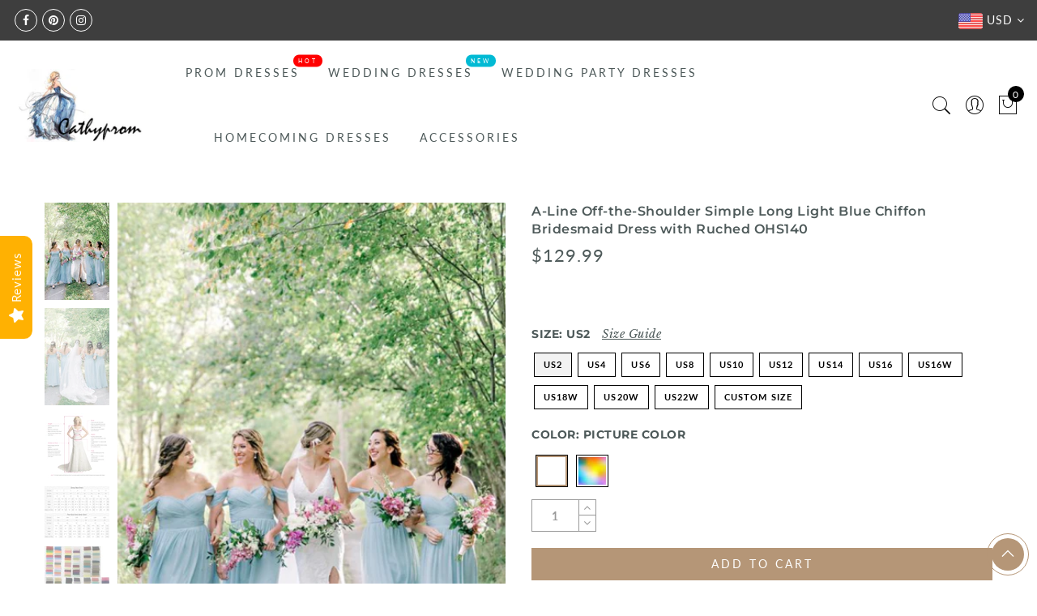

--- FILE ---
content_type: text/html; charset=utf-8
request_url: https://www.cathyprom.com/collections/bridesmaid-dresses/products/a-line-off-the-shoulder-simple-long-light-blue-chiffon-bridesmaid-dress-with-ruched-ohs140
body_size: 387265
content:
<!doctype html>
<html lang="en" class="no-js">
<head>
  <meta charset="utf-8">
  <meta http-equiv="X-UA-Compatible" content="IE=edge,chrome=1">
  <meta name="viewport" content="width=device-width, initial-scale=1.0, maximum-scale=1.0, user-scalable=no">
  <meta name="theme-color" content="#7796a8">
  <meta name="format-detection" content="telephone=no">
  <meta name="p:domain_verify" content="4ea3056c72bf948e170357dc7fb8d60b"/>
  <link rel="canonical" href="https://www.cathyprom.com/products/a-line-off-the-shoulder-simple-long-light-blue-chiffon-bridesmaid-dress-with-ruched-ohs140">
  <script type="text/javascript">document.documentElement.className = document.documentElement.className.replace('no-js', 'yes-js js_active js')</script>
<link rel="shortcut icon" type="image/png" href="//www.cathyprom.com/cdn/shop/files/C_32x.png?v=1614322073">
  
<title>A-Line Off-the-Shoulder Simple Long Light Blue Chiffon Bridesmaid Dres

&ndash; cathyprom</title><meta name="description" content="Silhouette:A-LineHemline/Train:Floor-LengthNeckline:Off-the-ShoulderFabric:ChiffonEmbellishment:RuchedSleeve Length:Short SleevesWaist:NaturalBack Style:Zipper-Up If the color box is not in your requirement, please check the color chart When you choose color name, please leave us a message that which color that you wan"><meta name="keywords" content=",,,$100-$150,A Line,Blue,Bridesmaid Dress,Bridesmaid Dresses,Cheap Bridesmaid Dress,Chiffon,Chiffon Bridesmaid Dress,Floor Length,Light Blue,Long Bridesmaid Dress,Off The Shoulder,Party Dress,Ruch,Ruched,Short Sleeves,Simple Bridesmaid Dress,Wedding Party Dress,Zipper,cathyprom, www.cathyprom.com"/><meta name="author" content="The4"><!-- /snippets/social-meta-tags.liquid -->


<meta property="og:site_name" content="cathyprom">
<meta property="og:url" content="https://www.cathyprom.com/products/a-line-off-the-shoulder-simple-long-light-blue-chiffon-bridesmaid-dress-with-ruched-ohs140">
<meta property="og:title" content="A-Line Off-the-Shoulder Simple Long Light Blue Chiffon Bridesmaid Dress with Ruched OHS140">
<meta property="og:type" content="product">
<meta property="og:description" content="Silhouette:A-LineHemline/Train:Floor-LengthNeckline:Off-the-ShoulderFabric:ChiffonEmbellishment:RuchedSleeve Length:Short SleevesWaist:NaturalBack Style:Zipper-Up If the color box is not in your requirement, please check the color chart When you choose color name, please leave us a message that which color that you wan"><meta property="og:image:alt" content="A-Line Off-the-Shoulder Simple Long Light Blue Chiffon Bridesmaid Dress with Ruched OHS140">
  <meta property="og:price:amount" content="129.99">
  <meta property="og:price:currency" content="USD"><meta property="og:image" content="http://www.cathyprom.com/cdn/shop/products/8-1_1200x1200.png?v=1605234091"><meta property="og:image" content="http://www.cathyprom.com/cdn/shop/products/8-2_1200x1200.png?v=1605234091"><meta property="og:image" content="http://www.cathyprom.com/cdn/shop/products/237563b0554e996e73c65db760f433cb_01f790b9-0c7c-4dac-9ed3-9afab4e3c247_1200x1200.jpg?v=1605234091">
<meta property="og:image:secure_url" content="https://www.cathyprom.com/cdn/shop/products/8-1_1200x1200.png?v=1605234091"><meta property="og:image:secure_url" content="https://www.cathyprom.com/cdn/shop/products/8-2_1200x1200.png?v=1605234091"><meta property="og:image:secure_url" content="https://www.cathyprom.com/cdn/shop/products/237563b0554e996e73c65db760f433cb_01f790b9-0c7c-4dac-9ed3-9afab4e3c247_1200x1200.jpg?v=1605234091">


<meta name="twitter:card" content="summary_large_image">
<meta name="twitter:title" content="A-Line Off-the-Shoulder Simple Long Light Blue Chiffon Bridesmaid Dress with Ruched OHS140">
<meta name="twitter:description" content="Silhouette:A-LineHemline/Train:Floor-LengthNeckline:Off-the-ShoulderFabric:ChiffonEmbellishment:RuchedSleeve Length:Short SleevesWaist:NaturalBack Style:Zipper-Up If the color box is not in your requirement, please check the color chart When you choose color name, please leave us a message that which color that you wan">
<style type="text/css">@keyframes load-ani {100% {-webkit-transform: rotate(360deg);transform: rotate(360deg); } }@-webkit-keyframes load-ani {100% {-webkit-transform: rotate(360deg); } }@keyframes fadeIn {from {opacity: 0; }to {opacity: 1; } }@-webkit-keyframes fadeIn {from {opacity: 0; }to {opacity: 1; } }@-webkit-keyframes progress-bar-stripes { from { background-position: 0 0 }to { background-position: 40px 0 }}@-moz-keyframes progress-bar-stripes { from { background-position: 0 0 }to { background-position: 40px 0 }}@keyframes progress-bar-stripes { from { background-position: 0 0 }to { background-position: 40px 0 }}html, body, div, span, applet, object, iframe,h1, h2, h3, h4, h5, h6, p, blockquote, pre,a, abbr, acronym, address, big, cite, code,del, dfn, em, img, ins, kbd, q, s, samp,small, strike, strong, sub, sup, tt, var,b, u, i, center,dl, dt, dd, ol, ul, li,fieldset, form, label, legend,table, caption, tbody, tfoot, thead, tr, th, td,article, aside, canvas, details, embed, figure, figcaption, footer, header, hgroup, menu, nav, output, ruby, section, summary,time, mark, audio, video {margin: 0;padding: 0;border: 0;font-size: 100%;font: inherit;vertical-align: baseline;}article, aside, details, figcaption, figure, footer, header, hgroup, menu, nav, section {display: block;}[class*="bg_color_"] { background-color: #fff; }body {font: 400 .875em/1.75 'Lato', Arial, Helvetica, sans-serif;color: #999;overflow-x: hidden;letter-spacing: 1px;}body:not(.document-ready) #jas-wrapper {overflow: hidden}ul {list-style: inside;}ol {list-style: inside none decimal;}ul ul,ol ol {padding-left: 2rem;}ol, ul {list-style: none;}dfn,cite,em,i {font-style: italic;}blockquote, q {quotes: none;background: #f1f1f1;padding: 30px 25px 30px 60px;margin-bottom: 20px;position: relative;font-family: 'Libre Baskerville',serif;font-style: italic;display: block;}blockquote:before,q:before {position: absolute;content: '“';left: 25px;top: 0;font-size: 50px;color: #999;}blockquote p {margin-bottom: 1.4736842105em;}blockquote cite,blockquote small {color: #1a1a1a;display: block;font-size: 16px;font-size: 1rem;line-height: 1.75;}blockquote cite:before,blockquote small:before {content: "\2014\00a0";}blockquote em,blockquote i,blockquote cite {font-style: normal;}blockquote strong,blockquote b {font-weight: 400;}blockquote > :last-child {margin-bottom: 0;}blockquote p, q p {margin: 0;}dl {margin: 0 0 1.75em;}dt {font-weight: 700;}dd {margin: 0 0 1.75em;}table,th,td {border: 1px solid #e3e3e3;vertical-align: middle;}table {border-collapse: separate;border-spacing: 0;border-width: 1px 0 0 1px;margin: 1.5em 0 1.75em;width: 100%;}caption,th,td {font-weight: normal;text-align: left;}th {border-width: 0 1px 1px 0;font-weight: 700;}td {border-width: 0 1px 1px 0;}th,td {padding: 15px;}small {font-size: 75%;}address {font-style: italic;margin: 0 0 1.75em;}b, strong {font-weight: bold;}code,kbd,tt,var,samp,pre {font-family: Inconsolata, monospace;}pre {border: 1px solid #d1d1d1;font-size: 16px;font-size: 1rem;line-height: 1.3125;margin: 0 0 1.75em;max-width: 100%;overflow: auto;padding: 1.75em;white-space: pre;white-space: pre-wrap;word-wrap: break-word;}code {background-color: #d1d1d1;padding: 0.125em 0.25em;}abbr,acronym {border-bottom: 1px dotted #d1d1d1;cursor: help;}mark {background: #4d5959;padding: 0.125em 0.25em;text-decoration: none;color: #fff;}big {font-size: 125%;}sub,sup {font-size: 75%;line-height: 0;position: relative;vertical-align: baseline;}sup {top: -0.5em;}sub {bottom: -0.25em;}a {color: #222;transition: all .3s;}a, a:hover, a:focus, a:active {text-decoration: none;outline: 0;}a:hover, a:active, a:focus {color: #b59677;}em {font-style: italic;font-family: 'libre baskerville', serif;}strong {font-weight: 700;}img {height: auto;max-width: 100%;vertical-align: middle;}h1, h2, h3, h4, h5, h6 {margin: 0.65em 0 0.5em;line-height: 1.428;font-family: 'Montserrat', sans-serif;color: #222;letter-spacing: 0.5px;}h1 {margin: 0;font-size: 2.6179em;}h2 {font-size: 2.0581em;}h3 {font-size: 1.618em;}h4 {font-size: 1.272em;}h5 {font-size: 1em;}h6 {font-size: .7682em;}p {margin-bottom: 1.3em;}h3.section-title {font-size: 20px;font-weight: bold;margin: 0;text-transform: uppercase;text-align: center;}.sub-title {font-family: "Libre Baskerville",serif;font-style: italic;font-size: 14px;color: #878787;font-weight: normal;margin-top: 0;}button, input, select, textarea {font-family: inherit;font-size: inherit;line-height: inherit;}input,button,textarea {transition: all .3s;}input:focus,button:focus,textarea:focus {outline: 0;box-shadow: none;}input:not([type="radio"]):not([type="checkbox"]),button,select,a.button {height: 40px;line-height: 1;}a.button {line-height: 40px;display: inline-block;font-size: 11px;}input:not([type="submit"]):not([type="checkbox"]),textarea,select {border: 1px solid #e3e3e3;font-size: 13px;outline: 0;padding: 0 15px;color: #999;font-family: 'Lato', sans-serif;letter-spacing: 1px;border-radius: 0;}input:not([type="submit"]):not([type="checkbox"]):focus,textarea:focus {border-color: #b59677;}textarea {padding: 15px;}input[type="submit"],button,a.button {cursor: pointer;border: 0;text-transform: uppercase;letter-spacing: 3px;padding: 0 27px 0 30px;background: #b59677;color: #fff;border-radius: 0;}a.button-o,input.button-o,button.button-o {line-height: 40px;display: inline-block;font-size: 11px;cursor: pointer;border: 1px solid #b59677;text-transform: uppercase;letter-spacing: 3px;padding: 0 27px 0 30px;color: #b59677;background: transparent;}a.button-o:hover,input.button-o:hover,button.button-o:hover {border: 1px solid #b59677;background: #b59677;color: #fff;}a.button-o-w {line-height: 40px;display: inline-block;font-size: 11px;cursor: pointer;border: 1px solid #fff;text-transform: uppercase;letter-spacing: 3px;padding: 0 27px 0 30px;color: #fff;}a.button-o-w:hover {border: 1px solid #b59677;background: #b59677;color: #fff;}input[type="submit"]:hover,button:hover,a.button:hover,input.get-rates.btn.button {opacity: .8;}a.button:hover {color: #fff;}button,input[type="submit"] {-webkit-appearance: button; }[disabled="disabled"],input[disabled="disabled"],button[disabled="disabled"] {cursor: not-allowed;opacity: .5;}::-webkit-input-placeholder {color: #c1c1c1;}:-moz-placeholder {color: #c1c1c1;}::-moz-placeholder {color: #c1c1c1;}:-ms-input-placeholder {color: #c1c1c1;}input:-webkit-autofill,input:-webkit-autofill:hover,input:-webkit-autofill:focus,input:-webkit-autofill:active {transition: background-color 5000s ease-in-out 0s;-webkit-box-shadow: 0 0 0px 1000px #fff inset;}@-moz-document url-prefix() {select:-moz-focusring, select::-moz-focus-inner { color: transparent !important; text-shadow: 0 0 0 #999 !important; background-image: none !important; border: 0;}}input:focus::-webkit-input-placeholder { color:transparent; }input:focus::-moz-placeholder { color:transparent;}input:focus:-ms-input-placeholder { color:transparent;}*, *:before, *:after {-webkit-box-sizing: border-box;box-sizing: border-box;}.clearfix:before,.clearfix:after {content: ' ';display: table;}.clearfix:after {clear: both;}.screen-reader-text {clip: rect(1px, 1px, 1px, 1px);height: 1px;overflow: hidden;position: absolute !important;width: 1px;}.wrapper-boxed #jas-wrapper {background-color: #fff;max-width: 1200px;margin: 0 auto;box-shadow: 0 1px 5px rgba(190,190,190,.26);}.wrapper-boxed #jas-wrapper .jas-container {margin-right: auto;margin-left: auto;padding-left: 15px;padding-right: 15px;}.wrapper-boxed #jas-header .header__mid,.wrapper-boxed.footer_sticky #jas-footer,.wrapper-boxed .gecko-cookies-popup,.wrapper-boxed .jas-sticky-nt-atc {max-width: 1200px;left: auto;right: auto;width: 100%;}#jas-header.header-2 .header__mid .jas_div_logo_2 {padding-right: 1rem;padding-left: 1rem;}.jas-top-sidebar .yith-shopify-ajax-product-filter {width: 25%;display: inline-table;}.jas-carousel,.jas-group-carousel {visibility: hidden;opacity: 0;transition: all .3s;}.jas-carousel.slick-initialized,.jas-group-carousel.slick_loaded {visibility: visible;opacity: 1;}.custom_jewellery.about-shop {box-shadow: 1px 1px 9px rgba(0, 0, 0, 0.17);margin-top: -50px;text-align: center;margin-right: 20px;margin-bottom: 20px;margin-left: 20px;padding: 20px;z-index: 2;background-color: #ffffff;}.equal-nt [class*="lazyload"]:before {content: '';display: block;height: 0;width: 100%; /*padding-top: 127.7777778%; */}.equal-nt.ratio8_5 [class*="lazyload"]:before{padding-top: 62.5%;}.equal-nt.ratio3_2 [class*="lazyload"]:before{padding-top: 66.66%;}.equal-nt.ratio2_1 [class*="lazyload"]:before{padding-top: 50%;}.equal-nt.ratio1_2 [class*="lazyload"]:before{padding-top: 200%;}.equal-nt.ratio4_3 [class*="lazyload"]:before{padding-top: 75%;}.equal-nt.ratio16_9 [class*="lazyload"]:before{padding-top: 56.25%;}.equal-nt.ratio1_1 [class*="lazyload"]:before{padding-top: 100%;}.equal-nt.ratio_nt [class*="lazyload"]:before{padding-top: 127.7777778%;}.equal-nt.ratio2_3 [class*="lazyload"]:before {padding-top: 150%;}.nt_bg_lz.lazyload,.nt_bg_lz.lazyloading {background-color: #f5f5f5;opacity: 1;background-image: none !important;}.equal-nt [class*="lazyload"] {display: block;width: 100%;height: 100%;position: relative;background-repeat: no-repeat;background-size: cover;}.equal-nt.nt_contain [class*="lazyload"] {background-size: contain}.equal-nt .back-img[class*="lazyload"] { position: absolute}.equal-nt.position_1 [class*="lazyload"]{background-position: left top}.equal-nt.position_2 [class*="lazyload"]{background-position: left center}.equal-nt.position_3 [class*="lazyload"]{background-position: left bottom}.equal-nt.position_4 [class*="lazyload"]{background-position: right top}.equal-nt.position_5 [class*="lazyload"]{background-position: right center}.equal-nt.position_6 [class*="lazyload"]{background-position: right bottom}.equal-nt.position_7 [class*="lazyload"]{background-position: center top}.equal-nt.position_8 [class*="lazyload"]{background-position: center center}.equal-nt.position_9 [class*="lazyload"]{background-position: center bottom}.jas-row {display: -webkit-flex;display: -ms-flexbox;display: flex;-webkit-flex: 0 1 auto;-ms-flex: 0 1 auto;-webkit-box-flex: 0;flex: 0 1 auto;-webkit-flex-direction: row;-ms-flex-direction: row;-webkit-box-orient: horizontal;-webkit-box-direction: normal;flex-direction: row;-webkit-flex-wrap: wrap;-ms-flex-wrap: wrap;flex-wrap: wrap;margin-right: -1rem;margin-left: -1rem;}.flex {display: -webkit-flex;display: -ms-flexbox;display: -webkit-box;display: flex;}.flex .grow {-webkit-flex: 1 1 auto;-ms-flex: 1 1 auto;-webkit-box-flex: 1;flex: 1 1 auto;}.flex.column {-webkit-flex-direction: column;-ms-flex-direction: column;-webkit-box-orient: vertical;-webkit-box-direction: column;flex-direction: column;}.jas-full {position: relative;width: 100%}.jas-container,.jas-row.wide {margin: auto;}.jas-container {max-width: 100%;}.jas-row.reverse {-webkit-flex-direction: row-reverse;-ms-flex-direction: row-reverse;-webkit-box-orient: horizontal;-webkit-box-direction: reverse;flex-direction: row-reverse;}.jas-col.reverse {-webkit-flex-direction: column-reverse;-ms-flex-direction: column-reverse;-webkit-box-orient: vertical;-webkit-box-direction: reverse;flex-direction: column-reverse;}.jas-col-xs, .jas-col-xs-1, .jas-col-xs-2, .jas-col-xs-3, .jas-col-xs-4, .jas-col-xs-5, .jas-col-xs-6, .jas-col-xs-7, .jas-col-xs-8, .jas-col-xs-9, .jas-col-xs-10, .jas-col-xs-11, .jas-col-xs-12 {box-sizing: border-box;-webkit-flex: 0 0 auto;-ms-flex: 0 0 auto;-webkit-box-flex: 0;flex: 0 0 auto;padding-right: 1rem;padding-left: 1rem;}.jas-col-xs {-webkit-flex-grow: 1;-ms-flex-positive: 1;-webkit-box-flex: 1;flex-grow: 1;-ms-flex-preferred-size: 0;-webkit-flex-basis: 0;flex-basis: 0;max-width: 100%;}.jas-col-xs-1 {-ms-flex-preferred-size: 8.333%;-webkit-flex-basis: 8.333%;flex-basis: 8.333%;max-width: 8.333%;}.jas-col-xs-2 {-ms-flex-preferred-size: 16.666%;-webkit-flex-basis: 16.666%;flex-basis: 16.666%;max-width: 16.666%;}.jas-col-xs-3 {-ms-flex-preferred-size: 25%;-webkit-flex-basis: 25%;flex-basis: 25%;max-width: 25%;}.jas-col-xs-4 {-ms-flex-preferred-size: 33.333%;-webkit-flex-basis: 33.333%;flex-basis: 33.333%;max-width: 33.333%;}.jas-col-xs-5 {-ms-flex-preferred-size: 41.666%;-webkit-flex-basis: 41.666%;flex-basis: 41.666%;max-width: 41.666%;}.jas-col-xs-6 {-ms-flex-preferred-size: 50%;-webkit-flex-basis: 50%;flex-basis: 50%;max-width: 50%;}.jas-col-xs-7 {-ms-flex-preferred-size: 58.333%;-webkit-flex-basis: 58.333%;flex-basis: 58.333%;max-width: 58.333%;}.jas-col-xs-8 {-ms-flex-preferred-size: 66.666%;-webkit-flex-basis: 66.666%;flex-basis: 66.666%;max-width: 66.666%;}.jas-col-xs-9 {-ms-flex-preferred-size: 75%;-webkit-flex-basis: 75%;flex-basis: 75%;max-width: 75%;}.jas-col-xs-10 {-ms-flex-preferred-size: 83.333%;-webkit-flex-basis: 83.333%;flex-basis: 83.333%;max-width: 83.333%;}.jas-col-xs-11 {-ms-flex-preferred-size: 91.666%;-webkit-flex-basis: 91.666%;flex-basis: 91.666%;max-width: 91.666%;}.jas-col-xs-12 {-ms-flex-preferred-size: 100%;-webkit-flex-basis: 100%;flex-basis: 100%;max-width: 100%;} .jas-masonry .jas-col-xs-6,.categories-masonry .jas-col-xs-6{width: 50%;} .jas-masonry .jas-col-xs-12,.categories-masonry .jas-col-xs-12{width: 100%;}.jas-masonry .jas-col-md-12{width: 100%;max-width: 100%;flex-basis: 100%}.jas-col-xs-offset-1 {margin-left: 8.333%;}.jas-col-xs-offset-2 {margin-left: 16.666%;}.jas-col-xs-offset-3 {margin-left: 25%;}.jas-col-xs-offset-4 {margin-left: 33.333%;}.jas-col-xs-offset-5 {margin-left: 41.666%;}.jas-col-xs-offset-6 {margin-left: 50%;}.jas-col-xs-offset-7 {margin-left: 58.333%;}.jas-col-xs-offset-8 {margin-left: 66.666%;}.jas-col-xs-offset-9 {margin-left: 75%;}.jas-col-xs-offset-10 {margin-left: 83.333%;}.jas-col-xs-offset-11 {margin-left: 91.666%;}.start-xs {-webkit-justify-content: flex-start;-ms-flex-pack: start;-webkit-box-pack: start;justify-content: flex-start;text-align: start;}.center-xs {-webkit-justify-content: center;-ms-flex-pack: center;-webkit-box-pack: center;justify-content: center;text-align: center;}.end-xs {-webkit-justify-content: flex-end;-ms-flex-pack: end;-webkit-box-pack: end;justify-content: flex-end;text-align: end;}.top-xs {-webkit-align-items: flex-start;-ms-flex-align: start;-webkit-box-align: start;align-items: flex-start;}.middle-xs {-webkit-align-items: center;-ms-flex-align: center;-webkit-box-align: center;align-items: center;}.bottom-xs {-webkit-align-items: flex-end;-ms-flex-align: end;-webkit-box-align: end;align-items: flex-end;}.around-xs {-webkit-justify-content: space-around;-ms-flex-pack: distribute;justify-content: space-around;}.between-xs {-webkit-justify-content: space-between;-ms-flex-pack: justify;-webkit-box-pack: justify;justify-content: space-between;}.first-xs {-webkit-order: -1;-ms-flex-order: -1;-webkit-box-ordinal-group: 0;order: -1;}.last-xs {-webkit-order: 1;-ms-flex-order: 1;-webkit-box-ordinal-group: 2;order: 1;}@media only screen and (min-width: 48em) {.jas-container {width: 46rem;}.jas-masonry .jas-col-sm-4,.categories-masonry .jas-col-sm-4 {width: 33.333%;}.jas-masonry .jas-col-sm-2,.categories-masonry .jas-col-sm-2 {width: 16.666%;}.jas-masonry .jas-col-sm-3,.categories-masonry .jas-col-sm-3 {width: 25%;}.template-collection .jas-masonry.metro .size-6 ~ .jas-col-sm-4{-ms-flex-preferred-size: 50%;-webkit-flex-basis: 50%;flex-basis: 50%;max-width: 50%;width: 50%;} .template-collection .jas-masonry.metro .size-6 ~ .jas-col-md-12{width: 100%;}.jas-masonry .jas-col-sm-6,.categories-masonry .jas-col-sm-6 {width: 50%;}.jas-col-sm,.jas-col-sm-1,.jas-col-sm-2,.jas-col-sm-3,.jas-col-sm-4,.jas-col-sm-5,.jas-col-sm-6,.jas-col-sm-7,.jas-col-sm-8,.jas-col-sm-9,.jas-col-sm-10,.jas-col-sm-11,.jas-col-sm-12 {box-sizing: border-box;-webkit-flex: 0 0 auto;-ms-flex: 0 0 auto;-webkit-box-flex: 0;flex: 0 0 auto;padding-right: 1rem;padding-left: 1rem;}.jas-col-sm {-webkit-flex-grow: 1;-ms-flex-positive: 1;-webkit-box-flex: 1;flex-grow: 1;-ms-flex-preferred-size: 0;-webkit-flex-basis: 0;flex-basis: 0;max-width: 100%;}.jas-col-sm-1 {-ms-flex-preferred-size: 8.333%;-webkit-flex-basis: 8.333%;flex-basis: 8.333%;max-width: 8.333%;}.jas-col-sm-2 {-ms-flex-preferred-size: 16.666%;-webkit-flex-basis: 16.666%;flex-basis: 16.666%;max-width: 16.666%;}.jas-col-sm-3 {-ms-flex-preferred-size: 25%;-webkit-flex-basis: 25%;flex-basis: 25%;max-width: 25%;}.jas-col-sm-4 {-ms-flex-preferred-size: 33.333%;-webkit-flex-basis: 33.333%;flex-basis: 33.333%;max-width: 33.333%;}.jas-col-sm-5 {-ms-flex-preferred-size: 41.666%;-webkit-flex-basis: 41.666%;flex-basis: 41.666%;max-width: 41.666%;}.jas-col-sm-6 {-ms-flex-preferred-size: 50%;-webkit-flex-basis: 50%;flex-basis: 50%;max-width: 50%;}.jas-top-sidebar .yith-shopify-ajax-product-filter {width: 50%;}.jas-col-sm-7 {-ms-flex-preferred-size: 58.333%;-webkit-flex-basis: 58.333%;flex-basis: 58.333%;max-width: 58.333%;}.jas-col-sm-8 {-ms-flex-preferred-size: 66.666%;-webkit-flex-basis: 66.666%;flex-basis: 66.666%;max-width: 66.666%;}.jas-col-sm-9 {-ms-flex-preferred-size: 75%;-webkit-flex-basis: 75%;flex-basis: 75%;max-width: 75%;}.jas-col-sm-10 {-ms-flex-preferred-size: 83.333%;-webkit-flex-basis: 83.333%;flex-basis: 83.333%;max-width: 83.333%;}.jas-col-sm-11 {-ms-flex-preferred-size: 91.666%;-webkit-flex-basis: 91.666%;flex-basis: 91.666%;max-width: 91.666%;}.jas-col-sm-12 {-ms-flex-preferred-size: 100%;-webkit-flex-basis: 100%;flex-basis: 100%;max-width: 100%;}.jas-col-sm-offset-1 {margin-left: 8.333%;}.jas-col-sm-offset-2 {margin-left: 16.666%;}.jas-col-sm-offset-3 {margin-left: 25%;}.jas-col-sm-offset-4 {margin-left: 33.333%;}.jas-col-sm-offset-5 {margin-left: 41.666%;}.jas-col-sm-offset-6 {margin-left: 50%;}.jas-col-sm-offset-7 {margin-left: 58.333%;}.jas-col-sm-offset-8 {margin-left: 66.666%;}.jas-col-sm-offset-9 {margin-left: 75%;}.jas-col-sm-offset-10 {margin-left: 83.333%;}.jas-col-sm-offset-11 {margin-left: 91.666%;}.start-sm {-webkit-justify-content: flex-start;-ms-flex-pack: start;-webkit-box-pack: start;justify-content: flex-start;text-align: start;}.center-sm {-webkit-justify-content: center;-ms-flex-pack: center;-webkit-box-pack: center;justify-content: center;text-align: center;}.end-sm {-webkit-justify-content: flex-end;-ms-flex-pack: end;-webkit-box-pack: end;justify-content: flex-end;text-align: end;}.top-sm {-webkit-align-items: flex-start;-ms-flex-align: start;-webkit-box-align: start;align-items: flex-start;}.middle-sm {-webkit-align-items: center;-ms-flex-align: center;-webkit-box-align: center;align-items: center;}.bottom-sm {-webkit-align-items: flex-end;-ms-flex-align: end;-webkit-box-align: end;align-items: flex-end;}.around-sm {-webkit-justify-content: space-around;-ms-flex-pack: distribute;justify-content: space-around;}.between-sm {-webkit-justify-content: space-between;-ms-flex-pack: justify;-webkit-box-pack: justify;justify-content: space-between;}.first-sm {-webkit-order: -1;-ms-flex-order: -1;-webkit-box-ordinal-group: 0;order: -1;}.last-sm {-webkit-order: 1;-ms-flex-order: 1;-webkit-box-ordinal-group: 2;order: 1;}}@media only screen and (min-width: 62em) {.jas-container {width: 61rem;}.jas-masonry .jas-col-md-2,.categories-masonry .jas-col-md-3 {width: 16.666%;}.jas-masonry .jas-col-md-3,.categories-masonry .jas-col-md-3 {width: 25%;}.jas-masonry .jas-col-md-4,.categories-masonry .jas-col-md-4 {width: 33.333%;}.jas-masonry .jas-col-md-6,.categories-masonry .jas-col-md-6 {width: 50%;}.grid-sizer.size-3 {width: 25%;}.grid-sizer.size-4 {width: 33.3%;}.grid-sizer.size-6 {width: 50%;}.grid-sizer.size-15 {width: 20%;}.custom_jewellery.about-shop {text-align: left;box-shadow: 1px 1px 9px rgba(0, 0, 0, 0.17);margin-top: 20px;margin-bottom: 20px;margin-right: 0;margin-left: -80px;padding: 40px;background-color: #ffffff;}.jas-col-md,.jas-col-md-1,.jas-col-md-2,.jas-col-md-3,.jas-col-md-4,.jas-col-md-5,.jas-col-md-6,.jas-col-md-7,.jas-col-md-8,.jas-col-md-9,.jas-col-md-10,.jas-col-md-11,.jas-col-md-12 {box-sizing: border-box;-webkit-flex: 0 0 auto;-ms-flex: 0 0 auto;-webkit-box-flex: 0;flex: 0 0 auto;padding-right: 1rem;padding-left: 1rem;}.jas-col-md {-webkit-flex-grow: 1;-ms-flex-positive: 1;-webkit-box-flex: 1;flex-grow: 1;-ms-flex-preferred-size: 0;-webkit-flex-basis: 0;flex-basis: 0;max-width: 100%;}.jas-col-md-1 {-ms-flex-preferred-size: 8.333%;-webkit-flex-basis: 8.333%;flex-basis: 8.333%;max-width: 8.333%;}.jas-col-md-2 {-ms-flex-preferred-size: 16.666%;-webkit-flex-basis: 16.666%;flex-basis: 16.666%;max-width: 16.666%;}.jas-col-md-3 {-ms-flex-preferred-size: 25%;-webkit-flex-basis: 25%;flex-basis: 25%;max-width: 25%;}.jas-col-md-15 {-ms-flex-preferred-size: 20%;-webkit-flex-basis: 20%;flex-basis: 20%;max-width: 20%;}.jas-col-md-4 {-ms-flex-preferred-size: 33.333%;-webkit-flex-basis: 33.333%;flex-basis: 33.333%;max-width: 33.333%;}.jas-col-md-5 {-ms-flex-preferred-size: 41.666%;-webkit-flex-basis: 41.666%;flex-basis: 41.666%;max-width: 41.666%;}.jas-col-md-6 {-ms-flex-preferred-size: 50%;-webkit-flex-basis: 50%;flex-basis: 50%;max-width: 50%;}.jas-col-md-7 {-ms-flex-preferred-size: 58.333%;-webkit-flex-basis: 58.333%;flex-basis: 58.333%;max-width: 58.333%;}.jas-col-md-8 {-ms-flex-preferred-size: 66.666%;-webkit-flex-basis: 66.666%;flex-basis: 66.666%;max-width: 66.666%;}.jas-col-md-9 {-ms-flex-preferred-size: 75%;-webkit-flex-basis: 75%;flex-basis: 75%;max-width: 75%;}.jas-col-md-10 {-ms-flex-preferred-size: 83.333%;-webkit-flex-basis: 83.333%;flex-basis: 83.333%;max-width: 83.333%;}.jas-col-md-11 {-ms-flex-preferred-size: 91.666%;-webkit-flex-basis: 91.666%;flex-basis: 91.666%;max-width: 91.666%;}.jas-col-md-12 {-ms-flex-preferred-size: 100%;-webkit-flex-basis: 100%;flex-basis: 100%;max-width: 100%;}.jas-col-md-offset-1 {margin-left: 8.333%;}.jas-col-md-offset-2 {margin-left: 16.666%;}.jas-col-md-offset-3 {margin-left: 25%;}.jas-col-md-offset-4 {margin-left: 33.333%;}.jas-col-md-offset-5 {margin-left: 41.666%;}.jas-col-md-offset-6 {margin-left: 50%;}.jas-col-md-offset-7 {margin-left: 58.333%;}.jas-col-md-offset-8 {margin-left: 66.666%;}.jas-col-md-offset-9 {margin-left: 75%;}.jas-col-md-offset-10 {margin-left: 83.333%;}.jas-col-md-offset-11 {margin-left: 91.666%;}.start-md {-webkit-justify-content: flex-start;-ms-flex-pack: start;-webkit-box-pack: start;justify-content: flex-start;text-align: start;}.center-md {-webkit-justify-content: center;-ms-flex-pack: center;-webkit-box-pack: center;justify-content: center;text-align: center;}.end-md {-webkit-justify-content: flex-end;-ms-flex-pack: end;-webkit-box-pack: end;justify-content: flex-end;text-align: end;}.top-md {-webkit-align-items: flex-start;-ms-flex-align: start;-webkit-box-align: start;align-items: flex-start;}.middle-md {-webkit-align-items: center;-ms-flex-align: center;-webkit-box-align: center;align-items: center;}.bottom-md {-webkit-align-items: flex-end;-ms-flex-align: end;-webkit-box-align: end;align-items: flex-end;}.around-md {-webkit-justify-content: space-around;-ms-flex-pack: distribute;justify-content: space-around;}.between-md {-webkit-justify-content: space-between;-ms-flex-pack: justify;-webkit-box-pack: justify;justify-content: space-between;}.first-md {-webkit-order: -1;-ms-flex-order: -1;-webkit-box-ordinal-group: 0;order: -1;}.last-md {-webkit-order: 1;-ms-flex-order: 1;-webkit-box-ordinal-group: 2;order: 1;}.hide-md, .pe-7s-close.hide-md {display: none;}}@media only screen and (min-width: 75em) {.jas-container {width: 73.125rem;}.jas-col-lg,.jas-col-lg-1,.jas-col-lg-2,.jas-col-lg-3,.jas-col-lg-4,.jas-col-lg-5,.jas-col-lg-6,.jas-col-lg-7,.jas-col-lg-8,.jas-col-lg-9,.jas-col-lg-10,.jas-col-lg-11,.jas-col-lg-12 {box-sizing: border-box;-webkit-flex: 0 0 auto;-ms-flex: 0 0 auto;-webkit-box-flex: 0;flex: 0 0 auto;padding-right: 1rem;padding-left: 1rem;}.jas-col-lg {-webkit-flex-grow: 1;-ms-flex-positive: 1;-webkit-box-flex: 1;flex-grow: 1;-ms-flex-preferred-size: 0;-webkit-flex-basis: 0;flex-basis: 0;max-width: 100%;}.jas-col-lg-1 {-ms-flex-preferred-size: 8.333%;-webkit-flex-basis: 8.333%;flex-basis: 8.333%;max-width: 8.333%;}.jas-col-lg-2 {-ms-flex-preferred-size: 16.666%;-webkit-flex-basis: 16.666%;flex-basis: 16.666%;max-width: 16.666%;}.jas-col-lg-3 {-ms-flex-preferred-size: 25%;-webkit-flex-basis: 25%;flex-basis: 25%;max-width: 25%;}.jas-col-lg-4 {-ms-flex-preferred-size: 33.333%;-webkit-flex-basis: 33.333%;flex-basis: 33.333%;max-width: 33.333%;}.jas-col-lg-5 {-ms-flex-preferred-size: 41.666%;-webkit-flex-basis: 41.666%;flex-basis: 41.666%;max-width: 41.666%;}.jas-col-lg-6 {-ms-flex-preferred-size: 50%;-webkit-flex-basis: 50%;flex-basis: 50%;max-width: 50%;}.jas-col-lg-7 {-ms-flex-preferred-size: 58.333%;-webkit-flex-basis: 58.333%;flex-basis: 58.333%;max-width: 58.333%;}.jas-col-lg-8 {-ms-flex-preferred-size: 66.666%;-webkit-flex-basis: 66.666%;flex-basis: 66.666%;max-width: 66.666%;}.jas-col-lg-9 {-ms-flex-preferred-size: 75%;-webkit-flex-basis: 75%;flex-basis: 75%;max-width: 75%;}.jas-col-lg-10 {-ms-flex-preferred-size: 83.333%;-webkit-flex-basis: 83.333%;flex-basis: 83.333%;max-width: 83.333%;}.jas-col-lg-11 {-ms-flex-preferred-size: 91.666%;-webkit-flex-basis: 91.666%;flex-basis: 91.666%;max-width: 91.666%;}.jas-col-lg-12 {-ms-flex-preferred-size: 100%;-webkit-flex-basis: 100%;flex-basis: 100%;max-width: 100%;}.jas-col-lg-offset-1 {margin-left: 8.333%;}.jas-col-lg-offset-2 {margin-left: 16.666%;}.jas-col-lg-offset-3 {margin-left: 25%;}.jas-col-lg-offset-4 {margin-left: 33.333%;}.jas-col-lg-offset-5 {margin-left: 41.666%;}.jas-col-lg-offset-6 {margin-left: 50%;}.jas-col-lg-offset-7 {margin-left: 58.333%;}.jas-col-lg-offset-8 {margin-left: 66.666%;}.jas-col-lg-offset-9 {margin-left: 75%;}.jas-col-lg-offset-10 {margin-left: 83.333%;}.jas-col-lg-offset-11 {margin-left: 91.666%;}.start-lg {-webkit-justify-content: flex-start;-ms-flex-pack: start;-webkit-box-pack: start;justify-content: flex-start;text-align: start;}.center-lg {-webkit-justify-content: center;-ms-flex-pack: center;-webkit-box-pack: center;justify-content: center;text-align: center;}.end-lg {-webkit-justify-content: flex-end;-ms-flex-pack: end;-webkit-box-pack: end;justify-content: flex-end;text-align: end;}.top-lg {-webkit-align-items: flex-start;-ms-flex-align: start;-webkit-box-align: start;align-items: flex-start;}.middle-lg {-webkit-align-items: center;-ms-flex-align: center;-webkit-box-align: center;align-items: center;}.bottom-lg {-webkit-align-items: flex-end;-ms-flex-align: end;-webkit-box-align: end;align-items: flex-end;}.around-lg {-webkit-justify-content: space-around;-ms-flex-pack: distribute;justify-content: space-around;}.between-lg {-webkit-justify-content: space-between;-ms-flex-pack: justify;-webkit-box-pack: justify;justify-content: space-between;}.first-lg {-webkit-order: -1;-ms-flex-order: -1;-webkit-box-ordinal-group: 0;order: -1;}.last-lg {-webkit-order: 1;-ms-flex-order: 1;-webkit-box-ordinal-group: 2;order: 1;}}.grid-sizer {min-height: 1px;float: left;position: absolute;}.template-collection .grid-sizer.size-4 {width: 33.3%;}.template-collection .grid-sizer.size-6 {width: 50%;}.mg__0 { margin: 0; }.mt__0 { margin-top: 0; }.mb__0 { margin-bottom: 0;}.mt__5 { margin-top: 5px; }.mt__10{ margin-top: 10px;}.mt__15{ margin-top: 15px;}.mt__20{ margin-top: 20px;}.mt__25{ margin-top: 25px;}.mt__30{ margin-top: 30px;}.mt__35{ margin-top: 35px;}.mt__40{ margin-top: 40px;}.mt__45{ margin-top: 45px;}.mt__50{ margin-top: 50px;}.mt__55{ margin-top: 55px;}.mt__60{ margin-top: 60px;}.mt__65{ margin-top: 65px;}.mt__70{ margin-top: 70px;}.mt__75{ margin-top: 75px;}.mt__80{ margin-top: 80px;}.mt__85{ margin-top: 85px;}.mt__90{ margin-top: 90px;}.mt__95{ margin-top: 95px;}.mt__100 { margin-top: 100px; }.mr__5 { margin-right: 5px; }.mr__10{ margin-right: 10px;}.mr__15{ margin-right: 15px;}.mr__20{ margin-right: 20px;}.mr__25{ margin-right: 25px;}.mr__30{ margin-right: 30px;}.mr__35{ margin-right: 35px;}.mr__40{ margin-right: 40px;}.mr__45{ margin-right: 45px;}.mr__50{ margin-right: 50px;}.mr__55{ margin-right: 55px;}.mr__60{ margin-right: 60px;}.mr__65{ margin-right: 65px;}.mr__70{ margin-right: 70px;}.mr__75{ margin-right: 75px;}.mr__80{ margin-right: 80px;}.mr__85{ margin-right: 85px;}.mr__90{ margin-right: 90px;}.mr__95{ margin-right: 95px;}.mr__100 { margin-right: 100px; }.mb__5 { margin-bottom: 5px;}.mb__10{ margin-bottom: 10px; }.mb__15{ margin-bottom: 15px; }.mb__20{ margin-bottom: 20px; }.mb__25{ margin-bottom: 25px; }.mb__30{ margin-bottom: 30px; }.mb__35{ margin-bottom: 35px; }.mb__40{ margin-bottom: 40px; }.mb__45{ margin-bottom: 45px; }.mb__50{ margin-bottom: 50px; }.mb__55{ margin-bottom: 55px; }.mb__60{ margin-bottom: 60px; }.mb__65{ margin-bottom: 65px; }.mb__70{ margin-bottom: 70px; }.mb__75{ margin-bottom: 75px; }.mb__80{ margin-bottom: 80px; }.mb__85{ margin-bottom: 85px; }.mb__90{ margin-bottom: 90px; }.mb__95{ margin-bottom: 95px; }.mb__100 { margin-bottom: 100px;}.ml__5 { margin-left: 5px;}.ml__10{ margin-left: 10px; }.ml__15{ margin-left: 15px; }.ml__20{ margin-left: 20px; }.ml__25{ margin-left: 25px; }.ml__30{ margin-left: 30px; }.ml__35{ margin-left: 35px; }.ml__40{ margin-left: 40px; }.ml__45{ margin-left: 45px; }.ml__50{ margin-left: 50px; }.ml__55{ margin-left: 55px; }.ml__60{ margin-left: 60px; }.ml__65{ margin-left: 65px; }.ml__70{ margin-left: 70px; }.ml__75{ margin-left: 75px; }.ml__80{ margin-left: 80px; }.ml__85{ margin-left: 85px; }.ml__90{ margin-left: 90px; }.ml__95{ margin-left: 95px; }.ml__100 { margin-left: 100px;}.pd__0 { padding: 0;}.pt__5 { padding-top: 5px;}.pt__10{ padding-top: 10px; }.pt__15{ padding-top: 15px; }.pt__20{ padding-top: 20px; }.pt__25{ padding-top: 25px; }.pt__30{ padding-top: 30px; }.pt__35{ padding-top: 35px; }.pt__40{ padding-top: 40px; }.pt__45{ padding-top: 45px; }.pt__50{ padding-top: 50px; }.pt__55{ padding-top: 55px; }.pt__60{ padding-top: 60px; }.pt__65{ padding-top: 65px; }.pt__70{ padding-top: 70px; }.pt__75{ padding-top: 75px; }.pt__80{ padding-top: 80px; }.pt__85{ padding-top: 85px; }.pt__90{ padding-top: 90px; }.pt__95{ padding-top: 95px; }.pt__100 { padding-top: 100px;}.pr__0 { padding-right: 0;}.pr__5 { padding-right: 5px;}.pr__10{ padding-right: 10px; }.pr__15{ padding-right: 15px; }.pr__20{ padding-right: 20px; }.pr__25{ padding-right: 25px; }.pr__30{ padding-right: 30px; }.pr__35{ padding-right: 35px; }.pr__40{ padding-right: 40px; }.pr__45{ padding-right: 45px; }.pr__50{ padding-right: 50px; }.pr__55{ padding-right: 55px; }.pr__60{ padding-right: 60px; }.pr__65{ padding-right: 65px; }.pr__70{ padding-right: 70px; }.pr__75{ padding-right: 75px; }.pr__80{ padding-right: 80px; }.pr__85{ padding-right: 85px; }.pr__90{ padding-right: 90px; }.pr__95{ padding-right: 95px; }.pr__100 { padding-right: 100px;}.pb__0 { padding-bottom: 0; }.pb__5 { padding-bottom: 5px; }.pb__10{ padding-bottom: 10px;}.pb__15{ padding-bottom: 15px;}.pb__20{ padding-bottom: 20px;}.pb__25{ padding-bottom: 25px;}.pb__30{ padding-bottom: 30px;}.pb__35{ padding-bottom: 35px;}.pb__40{ padding-bottom: 40px;}.pb__45{ padding-bottom: 45px;}.pb__50{ padding-bottom: 50px;}.pb__55{ padding-bottom: 55px;}.pb__60{ padding-bottom: 60px;}.pb__65{ padding-bottom: 65px;}.pb__70{ padding-bottom: 70px;}.pb__75{ padding-bottom: 75px;}.pb__80{ padding-bottom: 80px;}.pb__85{ padding-bottom: 85px;}.pb__90{ padding-bottom: 90px;}.pb__95{ padding-bottom: 95px;}.pb__100 { padding-bottom: 100px; }.pl__0 { padding-left: 0; }.pl__5 { padding-left: 5px; }.pl__10{ padding-left: 10px;}.pl__15{ padding-left: 15px;}.pl__20{ padding-left: 20px;}.pl__25{ padding-left: 25px;}.pl__30{ padding-left: 30px;}.pl__35{ padding-left: 35px;}.pl__40{ padding-left: 40px;}.pl__45{ padding-left: 45px;}.pl__50{ padding-left: 50px;}.pl__55{ padding-left: 55px;}.pl__60{ padding-left: 60px;}.pl__65{ padding-left: 65px;}.pl__70{ padding-left: 70px;}.pl__75{ padding-left: 75px;}.pl__80{ padding-left: 80px;}.pl__85{ padding-left: 85px;}.pl__90{ padding-left: 90px;}.pl__95{ padding-left: 95px;}.pl__100 { padding-left: 100px; }.w__100 { width: 100%; }.h__100 { height: 100%; }.jas__100 { width: 100% !important; }.br__50 { -ms-border-radius: 50%; border-radius: 50%; }.fs__10 { font-size: 10px; }.fs__12 { font-size: 12px; }.fs__13 { font-size: 13px; }.fs__14, .fa { font-size: 14px; }.fs__16 { font-size: 16px; }.fs__18 { font-size: 18px; }.fs__20 { font-size: 20px; }.fs__25 { font-size: 25px; }.fs__30 { font-size: 30px; }.fs__50 { font-size: 50px; }.fs__60 { font-size: 60px; }.db{ display: block;}.dn{ display: none; }.dib { display: inline-block; }.tl { text-align: left; }.tc { text-align: center; }.tr { text-align: right;}.fl { float: left; }.fr { float: right; }.pa { position: absolute; }.pr { position: relative; }.pf { position: fixed;}.pa-center {position: absolute;top: 50%;left: 50%;margin: 0;white-space: nowrap;-webkit-transform: translate3D(-50%, -50%, 0);-moz-transform: translate3D(-50%, -50%, 0);-ms-transform: translate3D(-50%, -50%, 0);-o-transform: translate3D(-50%, -50%, 0);transform: translate3D(-50%, -50%, 0);}.pa-bt {position: absolute;bottom: 60px;left: 40px;}.pa-top {position: absolute;top: 60px;left: 60px;}.cb { color: #000; }.cd { color: #222; }.cp, .chp:hover,.jas-currency ul a.selected { color: #b59677; }.cw, .bghp:hover, .bghp:active, .bghp:focus { color: #fff; }.cg { color: #878787;}.cgreen, .chg:hover { color: #90c11a;}.fwsb {font-weight: 600;}.bgb { background: #000; }.bgbl { background: #3e3e3e; } /* Black Lighter */.bgp, .bghp:hover { background: #b59677; }.bgd { background: #4d5959; }.tu { text-transform: uppercase; }.fwb { font-weight: 700; }.ls__1 { letter-spacing: 1px; }.ls__2 { letter-spacing: 2px; }.ls__3 { letter-spacing: 3px; }.ls__4 { letter-spacing: 4px; }.ls__5 { letter-spacing: 5px; }.ts__03 { transition: all .3s; }.ts__04 { transition: all .4s; }.ts__05 { transition: all .5s; }.lh__1 { line-height: 1; }.f__lato{ font-family: 'Lato', sans-serif; }.f__mont { font-family: 'Montserrat', sans-serif; }.f__libre { font-family: 'Libre Baskerville', serif; font-style: italic; }.oh { overflow: hidden; }.bdt { border-top: 2px solid #f3f3f3; }.bdb { border-bottom: 2px solid #f3f3f3; }.slick-slider {position: relative;display: block;box-sizing: border-box;-webkit-user-select: none;-moz-user-select: none;-ms-user-select: none;user-select: none;-webkit-touch-callout: none;-khtml-user-select: none;-ms-touch-action: pan-y;touch-action: pan-y;-webkit-tap-highlight-color: transparent;}.slick-slider .slick-track, .slick-slider .slick-list {-webkit-transform: translate3d(0, 0, 0);-moz-transform: translate3d(0, 0, 0);-ms-transform: translate3d(0, 0, 0);-o-transform: translate3d(0, 0, 0);transform: translate3d(0, 0, 0);}.p-nav-outside .slick-slide img{width: 100%;}.p-nav-outside .slick-slide:not(:last-child) {margin-right: 10px;margin-bottom: 10px;}.categories-space-0 {margin-left: 0;margin-right: 0;}.categories-space-0 .jas-item-category{padding-left: 0px;padding-right: 0px;margin-bottom: 0px;}.categories-space-2 {margin-left: -1px;margin-right: -1px;}.categories-space-2 .jas-item-category{padding-left: 1px;padding-right: 1px;margin-bottom: 2px;}.categories-space-6 {margin-left: -3px;margin-right: -3px;}.categories-space-6 .jas-item-category{padding-left: 3px;padding-right: 3px;margin-bottom: 6px;}.categories-space-10 {margin-left: -5px;margin-right: -5px;}.categories-space-10 .jas-item-category{padding-left: 5px;padding-right: 5px;margin-bottom: 10px;}.categories-space-20 {margin-left: -10px;margin-right: -10px;}.categories-space-20 .jas-item-category{padding-left: 10px;padding-right: 10px;margin-bottom: 20px;}.categories-space-30 {margin-left: -15px;margin-right: -15px;}.categories-space-30 .jas-item-category{padding-left: 15px;padding-right: 15px;margin-bottom: 30px;}.jas-cat-thumb img, .jas-item-category .jas-cat-url {width: 100%;}.jas-item-category{margin-bottom: 30px;}.jas-item-category.jas-cat-url-overlay {position: absolute;top: 0;left: 0;right: 0;bottom: 0;}.categories-style-carousel .vc_carousel_container {margin-left: 0;margin-right: 0;}.categories-style-carousel .vc_carousel_container .owl-carousel-item-inner {padding-left: 0;padding-right: 0;}.jas_cat_default .jas-cat-content {position: relative;overflow: hidden;text-align: center;}.jas_cat_default .jas-cat-content > a {display: block;backface-visibility: hidden;-webkit-backface-visibility: hidden;perspective: 800px;-webkit-perspective: 800px;-webkit-transition: all 0.6s ease-in-out;-moz-transition: all 0.6s ease-in-out;-o-transition: all 0.6s ease-in-out;transition: all 0.6s ease-in-out;}.jas_cat_default .jat-cat-pr-count {display: none;}.jas_cat_default .hover-wrap {position: absolute;bottom: 20px;left: 50%;box-shadow: 1px 1px 3px rgba(136, 136, 136, 0.19);background-color: white;transform: translateX(-50%);-webkit-transform: translateX(-50%);-moz-transform: translateX(-50%);-o-transform: translateX(-50%);}.jas_cat_default .hover-wrap h3 {color: #222;font-size: 14px;font-weight: 600;padding: 12px 20px;min-width: 150px;text-align: center;margin: 0;letter-spacing: 1.5px;-webkit-transition: all 0.3s ease;-moz-transition: all 0.3s ease;-o-transition: all 0.3s ease;transition: all 0.3s ease;}.jas_cat_default .hover-wrap h3 .count {display: none;}.jas_cat_default .hover-wrap > a:not(.jas-cat-url-overlay) {display: none;}.jas_cat_default:hover > .jas-cat-content > a {transform: scale(1.11);-webkit-transform: scale(1.11);-o-transform: scale(1.11);-moz-transform: scale(1.11);}.jas_cat_alt .jas-cat-content {text-align: center;}.jas_cat_alt .jas-cat-url {position: relative;display: block;overflow: hidden;background-color: black;color: white;margin-bottom: 10px;backface-visibility: hidden;-webkit-backface-visibility: hidden;perspective: 800px;-webkit-perspective: 800px;}.jas_cat_alt .jas-cat-thumb {margin: -2px;-webkit-transition: all 0.6s ease;-moz-transition: all 0.6s ease;-o-transition: all 0.6s ease;transition: all 0.6s ease;}.jas_cat_alt .jat-cat-pr-count {position: absolute;top: 0;bottom: 0;right: 0;left: 0;color: white;text-transform: uppercase;font-weight: 600;font-size: 16px;opacity: 0;visibility: hidden;display: flexbox;display: flex;display: -webkit-flex;display: -ms-flex;justify-content: center;-webkit-justify-content: center;-ms-justify-content: center;align-items: center;-webkit-align-items: center;-ms-align-items: center;-webkit-transition: all 0.5s ease;-moz-transition: all 0.5s ease;-o-transition: all 0.5s ease;transition: all 0.5s ease;}.jas_cat_alt .jas-cat-url-overlay {display: none;}.jas_cat_alt .hover-wrap > h3 {font-size: 22px;margin-bottom: 10px;}.jas_cat_alt .hover-wrap > a:not(.jas-cat-url-overlay) {color: #8a8a8a;border-bottom: 1px solid #e6e6e6;text-decoration: none;}.jas_cat_alt .hover-wrap > a:not(.jas-cat-url-overlay):hover {border-color: #bdbdbd;}.jas_cat_alt:hover .jas-cat-thumb {opacity: 0.6;transform: scale(1.11);-webkit-transform: scale(1.11);-o-transform: scale(1.11);-moz-transform: scale(1.11);}.jas_cat_alt:hover .jat-cat-pr-count {opacity: 1;visibility: visible;}.jas_cat_center .jas-cat-content {position: relative;display: -webkit-flex;display: -ms-flex;display: flex;-webkit-justify-content: center;-ms-justify-content: center;justify-content: center;-webkit-align-items: center;-ms-align-items: center;align-items: center;text-align: center;text-transform: uppercase;}.jas_cat_center .jas-cat-url {display: block;overflow: hidden;background-color: #000;}.jas_cat_center .jas-cat-thumb {margin: -2px;opacity: 0.9;backface-visibility: hidden;-webkit-backface-visibility: hidden;perspective: 800px;-webkit-perspective: 800px;-webkit-transition: all 0.3s ease;-moz-transition: all 0.3s ease;-o-transition: all 0.3s ease;transition: all 0.3s ease;}.jas_cat_center .jat-cat-pr-count {display: none;}.jas_cat_center .hover-wrap {position: absolute;top: 0;left: 0;right: 0;bottom: 0;padding: 15px;display: flexbox;display: -webkit-flex;display: -ms-flex;display: flex;-webkit-justify-content: center;-ms-justify-content: center;justify-content: center;-webkit-align-items: center;-ms-align-items: center;align-items: center;-webkit-flex-direction: column;-ms-flex-direction: column;flex-direction: column;-webkit-transition: all 0.3s ease;-moz-transition: all 0.3s ease;-o-transition: all 0.3s ease;transition: all 0.3s ease;}.jas_cat_center .hover-wrap > h3 {margin-bottom: 0;font-size: 22px;color: #fff;font-weight: 700;cursor: default;}.jas_cat_center .hover-wrap > a {opacity: 0;visibility: hidden;margin-bottom: -20px;line-height: 20px;font-size: 12px;text-decoration: none;color: rgba(255, 255, 255, 0.8);}.jas_cat_center .hover-wrap > a:hover {color: rgba(255, 255, 255, 0.6);}.jas_cat_center .hover-wrap .jas-cat-url-overlay {margin: 0;}.type_slideshow .slick-dotted.slick-slider {margin-bottom: 0;}.jas_cat_center:hover .jas-cat-thumb {opacity: 0.6;}.jas_cat_center:hover .hover-wrap {-webkit-transform: translateY(-15px);-moz-transform: translateY(-15px);-o-transform: translateY(-15px);transform: translateY(-15px);}.jas_cat_center:hover .hover-wrap > a {opacity: 1;visibility: visible; z-index: 4;}.categories-style-masonry-first .jas_cat_center:first-child .hover-wrap h3 {font-size: 26px;}.jas_cat_bottom .jas-cat-url-overlay,.product-category-gecko .jas-cat-url-overlay,.jas_cat_default .jas-cat-url-overlay,.jas_cat_center .jas-cat-url-overlay{position: absolute;top: 0;left: 0;right: 0;bottom: 0;}.jas_cat_bottom .jat-cat-pr-count,a.pswp__share--download,.jas_cat_bottom .hover-wrap>a:not(.jas-cat-url-overlay),.product-category-gecko .jat-cat-pr-count{display: none;}.jas_cat_bottom .hover-wrap {text-align: center;box-shadow: 0 1px 3px 0 rgba(136,136,136,.19);background-color: #fff;}.jas_cat_bottom .hover-wrap h3 {margin: 0;padding-right: 25px;padding-left: 25px;padding-bottom: 12px;padding-top: 12px;line-height: 1.4;color: #000;font-size: 16px;text-transform: none;letter-spacing: 1.5px;-webkit-transition: all .3s ease;-moz-transition: all .3s ease;-o-transition: all .3s ease;transition: all .3s ease;}.jas_cat_bottom .jas-cat-content>a,.product-category-gecko .jas-cat-content>a{position: relative;overflow: hidden;text-align: center;display: block;}.jas_cat_bottom .jas-cat-content .jas-cat-thumb,.product-category-gecko .jas-cat-content .jas-cat-thumb{backface-visibility: hidden;-webkit-backface-visibility: hidden;perspective: 800px;-webkit-perspective: 800px;-webkit-transition: all .6s ease-in-out;-moz-transition: all .6s ease-in-out;-o-transition: all .6s ease-in-out;transition: all .6s ease-in-out;}.jas_cat_bottom:hover .jas-cat-content .jas-cat-thumb,.product-category-gecko:hover .jas-cat-content .jas-cat-thumb{transform: scale(1.11);-webkit-transform: scale(1.11);-o-transform: scale(1.11);-moz-transform: scale(1.11);}.type_jas_shipping .jas-service .content p{letter-spacing: 0;}.product-category-gecko h3 {color: #4d5959;font-size: 20px;text-transform: uppercase;padding-bottom: 0;margin: 0;letter-spacing: 1px;font-weight: normal;pointer-events: none;}.product-category-gecko .hover-wrap {position: absolute;top: 25px;left: 40px;font-size: 20px;text-transform: uppercase;margin: 0;letter-spacing: 1px;font-weight: normal;line-height: normal;}.product-category-gecko .hover-wrap a{text-transform: none;font-family: "Libre Baskerville", Georgia,serif;font-style: italic;font-size: 14px;color: #999;}.product-category-gecko .hover-wrap a:not(.jas-cat-url-overlay):after {content:'\f178';display: inline-block;margin-left: 5px;font-family: "FontAwesome";font-size: 14px;color: #999;-webkit-transition: all .3s; -moz-transition: all .3s;-ms-transition: all .3s; -o-transition: all .3s;transition: all .3s;}.product-category-gecko:hover .hover-wrap a:not(.jas-cat-url-overlay):after {margin-left: 10px;}.wishlist_table a.button {white-space: nowrap;width: 100%;margin: 0;display: block;text-align: center;}.wishlist_table tr td.product-stock-status span.wishlist-in-stock {color: #297e29;}.wishlist_table tr td.product-stock-status span.wishlist-out-of-stock {color: #ff3e11;}.wishlist_table td.product-stock-status {text-align: center;}table.wishlist_table tr td.product-thumbnail img{max-width: 70px;}img.lazyload{width: 100%;}.header__search.pf {position: fixed;display: none;}.cursor-pointer {cursor: pointer;}.jas-full-height {min-height: 100vh;}.jas-background-overlay {position: relative;justify-content: center;-webkit-align-items: center;-ms-flex-align: center;-webkit-box-align: center;-webkit-align-content: center;-ms-flex-line-pack: center;align-content: center;align-items: center;background-position: center !important;background-repeat: no-repeat !important;background-size: cover !important}.jas_video-bg {height: 100%;overflow: hidden;pointer-events: none;position: absolute;top: 0;left: 0;width: 100%;z-index: 0;}.jas_video-bg iframe {max-width: 1000%;}.type_jas_banner_collection .banner_pr,.jas_nt_bg { background-position: center;background-repeat: no-repeat;background-size: cover;}.jas_empty_space {height: 120px; }.type_jas_banner_collection .jas_class_pr {padding-top: 60px;padding-right: 90px;padding-bottom: 90px;padding-left: 75px;}.type_jas_banner_collection .jas_class_pr.one { padding-left: 90px; padding-right: 75px;}.banner_pr.lazyload,.banner_pr.lazyloading,.jas_nt_bg.lazyload,.jas_nt_bg.lazyloading{opacity: 1;background-image: none !important;}.banner_pr.lazyloaded .jas-wrap-lazy:after ,.jas_nt_bg.lazyloaded .jas-wrap-lazy:after{opacity: 0;visibility: hidden;}.type_jas_the_look_owl .slick-dots {position: static;}.jas_cart .swatch__value,.nt_cart .swatch__value{background-repeat: no-repeat;background-position: center;background-size: 100%;}.gecko-parallax {background-size: cover;background-repeat: no-repeat;background-position: center}.jas-banner-parallax {position: relative;overflow: hidden;opacity: 1 !important;-webkit-align-content: center;-ms-flex-line-pack: center;align-content: center;background-size: cover;background-repeat: no-repeat;background-position: center;}.jas-banner-parallax>* {position: relative;z-index: 1;}.jas-banner-parallax .jas_parallax-inner {pointer-events: none;position: absolute;left: 0;right: 0;top: 0;background-attachment: scroll;background-color: transparent;background-image: inherit;background-size: cover;z-index: 0;background-position: 50% 0;}/*.jas-banner-parallax.gecko-parallax {background-attachment: fixed}*/.jas-z-index_44 {z-index: 44;}.jas_div_logo .jas-branding{ padding: 10px 0 }.jas_background-overlay:after {content: '';width: 100%;height: 100% !important;position: absolute;overflow: hidden;background: rgba(0,0,0,.5);visibility: visible !important;display: block !important;top: 0;left: 0;clear: both;}.jas_parallax-overlay { opacity: 0; visibility: hidden;}@keyframes blink {0% {opacity: 1;}50% {opacity: 0;}100% {opacity: 1;}}@-webkit-keyframes blink {0% {opacity: 1;}50% {opacity: 0;}100% {opacity: 1;}}@-moz-keyframes blink {0% {opacity: 1;}50% {opacity: 0;}100% {opacity: 1;}}.typed-cursor {opacity: 1;-webkit-animation: blink 0.7s infinite;-moz-animation: blink 0.7s infinite;animation: blink 0.7s infinite;}.jas-sc-instagram.instagram-with-spaces-10,.jas-sc-instagram.instagram-with-spaces-10.slick-dotted.slick-slider {margin: -5px;}.jas-sc-instagram.instagram-with-spaces-3,.jas-sc-instagram.instagram-with-spaces-3.slick-dotted.slick-slider {margin: -1.5px;}.jas-sc-instagram.instagram-with-spaces-6,.jas-sc-instagram.instagram-with-spaces-6.slick-dotted.slick-slider {margin: -3px;}.jas-sc-instagram.instagram-rounded a{border-radius: 50%;}.jas-sc-instagram.instagram-with-spaces-10 .item{padding: 5px;}.jas-sc-instagram.instagram-with-spaces-6 .item{padding: 3px;}.jas-sc-instagram.instagram-with-spaces-3 .item{padding: 1.5px;}.jas-ins-content {top: 0;bottom: 0;right: 0;left: 0;}.jas-ins-content .jas-ins-content-inner {z-index: 5;background: #fff;-webkit-box-shadow: 0 0 12px rgba(0,0,0,.22);box-shadow: 0 0 12px rgba(0,0,0,.22);max-width: 300px;width: 100%;padding: 30px;}.jas_title.mb__30 {margin-bottom: 30px;}.jas_title.mb__35 {margin-bottom: 35px;}.jas_title.mb__40 {margin-bottom: 40px;}.jas-sc-blog .jas-carousel .jas-post-slide {-ms-flex-preferred-size: 100%;-webkit-flex-basis: 100%;flex-basis: 100%;max-width: 100%;}.post-author .avatar {height: 18px;width: 18px;border-radius: 50%;display: inline-block;}.blur-up {-webkit-filter: blur(5px);filter: blur(5px);-ms-filter: blur(5px); filter:progid:DXImageTransform.Microsoft.Blur(pixelradius='5', shadowopacity='0.0');transition: filter 400ms, -webkit-filter 400ms;}.blur-up.lazyloaded {-webkit-filter: blur(0);filter: blur(0);-ms-filter: blur(0); filter:progid:DXImageTransform.Microsoft.Blur(pixelradius='0', shadowopacity='0.0');}.fade-box.lazyload, .fade-box.lazyloading {opacity: 0;transition: opacity 400ms;}.mc4wp-response >div:not(.shopify-error):not(.shopify-error):not(.shopify-warning):not(.shopify-message) {padding: 0;margin: 0;margin-top: 10px;background: none;border: 0;color: #fff;}.mc4wp-response >div:empty {margin: 0}.color-scheme-light .mc4wp-form input.input-text{font-size: 18px !important;letter-spacing: 2px !important;font-weight: 300 !important;text-transform: lowercase !important;border-bottom: 1px solid #888;border-radius: 0px;margin-top: 40px;background-color: transparent;border: none;border-bottom: 2px solid rgba(129,129,129,.35);padding-left: 0;box-shadow: none;max-width: 425px;width: 100%;border-bottom: 1px solid #888;display: block;margin: 26px auto;text-align: center;}.color-scheme-light .mc4wp-response >div {margin: 0 auto;margin-top: 10px;}.slick-slide .article__grid-image-wrapper img {display: inline-block;width: 100%;}.type_jas_store_map .jas_custom_190419994_2 .wpcf7{padding: 30px; background-color: #ffffff;} .type_jas_store_map div.wpcf7-response-output {position: static;transform: none;padding: 5px;width: 100%;margin-bottom: 1.3em;}.fade-box.lazyloaded {opacity: 1;}.lazyload,.lazyloading {opacity: 0; transition: opacity 400ms; background-image: none !important;}.lazyloaded {opacity: 1;}.article__grid-image-wrapper{overflow: hidden;} .type_jas_store_info a.store_info_btn {display: inline-block;margin-bottom: 0;text-align: center;vertical-align: middle;cursor: pointer;background-image: none;background-color: transparent;box-sizing: border-box;word-wrap: break-word;-webkit-user-select: none;-moz-user-select: none;-ms-user-select: none;user-select: none;position: relative;top: 0;-webkit-transition: all .2s ease-in-out;transition: all .2s ease-in-out;line-height: normal;-webkit-box-shadow: none;-moz-box-shadow: none;box-shadow: none;border: 0px solid #fff;padding: 0px 0px 5px 0px;border-bottom: 1px solid #fff;font-size: 18px;margin-top: 20px;font-weight: 300 !important;color: #fff;}.type_jas_store_info a.store_info_btn:hover {color: rgba(255,255,255,.5);border-color: rgba(255,255,255,.5);}.jas-wrap-lazy:after {content: "";width: 32px;height: 32px;display: none;vertical-align: middle;border: 1px solid #bbb;border-left-color: #000;border-radius: 50%;position: absolute;top: 50%;left: 50%;margin-left: -16px;margin-top: -16px; opacity: 1;visibility: visible;-webkit-transition: opacity .25s ease,visibility .25s ease;transition: opacity .25s ease,visibility .25s ease;animation: load-ani 450ms infinite linear;-webkit-animation: load-ani 450ms infinite linear;}.jas-grid-item.jas-swatched .jas-wrap-lazy:after {display: inline-block;}.jas-wrap-lazy:before {content: "";display: block;width: 100%;height: 100%;left: 0;top: 0;background-color: #f5f5f5;position: absolute; opacity: 1;visibility: visible;-webkit-transition: opacity .25s ease,visibility .25s ease;transition: opacity .25s ease,visibility .25s ease;}.lazyloaded + .jas-wrap-lazy:after, .lazyloaded >.jas-wrap-lazy:after,.lazyloaded + .jas-wrap-lazy:before, .lazyloaded >.jas-wrap-lazy:before{opacity: 0;visibility: hidden;}.header-sticky .header__mid {position: fixed;top: 0;left: 0;right: 0;}#jas-header.header__transparent{position: absolute;top: 0;left: 0;right: 0;z-index: 379;width: 100%;}.header-sticky .jas-menu>li>a {line-height: 56px;}.header-5 .jas-menu > li > a {line-height: 50px;}.header-sticky.header-5 .jas-menu > li > a {line-height: 50px;}body.lazyload,body.lazyloading,.ypop-header.lazyload,.ypop-header.lazyloading,.header__top.lazyload,.header__top.lazyloading,.header__mid.lazyload,.header__mid.lazyloading,.footer__top.lazyload,.footer__top.lazyloading {opacity: 1;background-image: none !important;}.header-6 .jas-branding{transition: all .3s;}.header-6.header-sticky .jas-branding {padding: 20px 0;}.header-7 .jas-branding { padding: 25px 0;}.header-7 #jas-mobile-menu #menu-main-menu {padding: 5px 20px 25px 20px;}.header-7 .holder {margin-right: 0;}.header-7 .gecko-search-dropdown .wrapper-search-dropdown { right: auto; width: 240px;left: -37px;}.header-7 .jas-settings-wrapper{right: auto;width: 240px;left: -77px;}.header-7 .jas-mobile-tabs {display: none;}.header-7 #jas-mobile-menu {position: relative;height: 100%;width: 100%;overflow: hidden;}.jas-socials a.br__50:hover { color: #fff }.jas-push-menu-btn img:last-child{display: none;}.jas-quote {padding-left: 15px;padding-right: 15px;}.jas-quote .jas-quote-avatar img {max-width: 250px;display: inline-block;border-radius: 50%;}.jas-quote .jas-quote-content {line-height: 1.6;color: #4C4C4C;}.jas-quote .jas-quote-content footer {margin-top: 15px;font-weight: bold;color: #1B1919;}.jas-quote .jas-quote-content footer > span {color: #4C4C4C;font-weight: normal;}.jas-quote .jas-quote-content footer > span:before {content: " - ";}.jas-quotes.quotes-align-center {text-align: center;}.jas-quotes.quotes-align-center .jas-quote-avatar {margin-bottom: 15px;}.jas-quotes.quotes-align-left .jas-quote-inner, .jas-quotes.quotes-align-right .jas-quote-inner {display: flexbox;display: flex;display: -webkit-flex;-webkit-align-items: stretch;-ms-flex-align: stretch;align-items: stretch;}.jas-quotes.quotes-align-left {text-align: left;}.jas-quotes.quotes-align-left .jas-quote-inner {flex-direction: row;-webkit-flex-direction: row;-ms-flex-direction: row;}.jas-quotes.quotes-align-left .jas-quote-avatar {margin-right: 20px;}.jas-quotes.quotes-align-right {text-align: right;}.jas-quotes.quotes-align-right .jas-quote-inner {flex-direction: row-reverse;-webkit-flex-direction: row-reverse;-ms-flex-direction: row-reverse;}.jas-quotes.quotes-align-right .jas-quote-avatar {margin-left: 20px;}.jas-quotes.jas-quotes-grid {display: flexbox;display: flex;display: -webkit-flex;display: -ms-flex;flex-direction: row;-webkit-flex-direction: row;-ms-flex-direction: row;-webkit-align-items: stretch;-ms-flex-align: stretch;align-items: stretch;-webkit-flex-wrap: wrap;-ms-flex-wrap: wrap;flex-wrap: wrap;-webkit-justify-content: center;-ms-justify-content: center;justify-content: center;margin-left: -15px;margin-right: -15px;}.jas-quotes.jas-quotes-grid .jas-quote {margin-bottom: 30px;}.jas-quotes.jas-quotes-grid.quote-columns-1 .jas-quote {width: 100%;}.jas-quotes.jas-quotes-grid.quote-columns-2 .jas-quote {width: 50%;}.jas-quotes.jas-quotes-grid.quote-columns-3 .jas-quote {width: 33.33333333%;}.jas-quotes.jas-quotes-grid.quote-columns-4 .jas-quote {width: 25%;}.jas-quotes.jas-quotes-grid.quote-columns-5 .jas-quote {width: 20%;}.jas-quotes.jas-quotes-grid.quote-columns-6 .jas-quote {width: 16.66666666%;}.jas-quotes.jas-quotes-grid.quote-columns-7 .jas-quote {width: 14.28571428%;}.jas-quotes.jas-quotes-grid.quote-columns-8 .jas-quote {width: 12.5%;}.jas-quotes.jas-quotes-slider .jas-quote {padding-top: 15px;padding-bottom: 15px;}.jas-quotes.quote-style-boxed .jas-quote-inner {padding: 30px;background-color: white;box-shadow: 0px 0px 7px rgba(0, 0, 0, 0.12);}.color-scheme-light .jas-quotes:not(.quote-style-boxed) .jas-quote-content {color: white;}.color-scheme-light .jas-quotes:not(.quote-style-boxed) .jas-quote-content footer,.type_jas_testimonials .color-scheme-light .jas_title{color: rgba(255, 255, 255, 0.9);}.type_jas_testimonials .color-scheme-light .jas_title:before, .type_jas_testimonials .color-scheme-light .jas_title:after {background-color: #fff;}.color-scheme-light .jas-quotes:not(.quote-style-boxed) .jas-quote-content footer > span,.type_jas_testimonials .color-scheme-light .sub-title {color: rgba(255, 255, 255, 0.8);}.rtl .jas-quote-inner {direction: ltr;}.rtl .jas-quote-content {direction: rtl;}.gecko-dark .jas-quotes .jas-quote-content {color: rgba(255, 255, 255, 0.8);}.gecko-dark .jas-quotes .jas-quote-content footer {color: rgba(255, 255, 255, 0.6);}.gecko-dark .jas-quotes .jas-quote-content footer > span {color: rgba(255, 255, 255, 0.5);}.gecko-dark .jas-quotes.testimon-style-boxed .jas-quote-content {color: #4C4C4C;}.gecko-dark .jas-quotes.testimon-style-boxed .jas-quote-content footer {color: #1B1919;}.gecko-dark .jas-quotes.testimon-style-boxed .jas-quote-content footer > span {color: #4C4C4C;}.widget_products span.price {margin-left: 90px;}.jas_label_rectangular,.jas_label_rounded{top: 10px;left: 10px;-webkit-box-orient: vertical;-webkit-box-direction: normal;-ms-flex-direction: column;flex-direction: column;-webkit-box-align: start;-ms-flex-align: start;align-items: flex-start;-ms-flex-wrap: nowrap;flex-wrap: nowrap;z-index: 2;max-width: 50%;-webkit-transition: opacity .3s ease;transition: opacity .3s ease;}.jas-label {min-width: 50px;color: #fff;background: #f68e56;font-weight: 600;word-break: break-all;letter-spacing: .4px;line-height: 1.2;text-align: center;text-transform: uppercase;}.jas-label:not(:last-child) {margin-bottom: 10px;}.jas_label_rectangular .jas-label {padding: 5px 10px;}.template-collection .result-count-order .shopify-ordering select {color: #999;background: none;white-space: nowrap;overflow: hidden;text-overflow: ellipsis; padding-right: 28px;}.jas_label_rounded .jas-label {display: table;min-height: 50px;padding: 5px 7px;font-size: 12px;border-radius: 35px;}.jas_label_rounded .jas-label >span {display: table-cell;vertical-align: middle;}.browser-Firefox .jas_label_rounded .jas-label {display: -webkit-box;display: -ms-flexbox;display: flex;-webkit-box-pack: center;-ms-flex-pack: center;justify-content: center;-webkit-box-align: center;-ms-flex-align: center;align-items: center;min-height: 50px;padding: 5px 7px;font-size: 14px;border-radius: 35px;}.user_custom .jas-hover-img a,.user_custom .jas-pr-image-link,.page_pr_img_size .jas-pr_metro-image-equal,.page_pr_img_size .jas-pr_nav-image-equal{display: block; width: 100%;height: 100%;position: relative;background-position: 50% 50%;background-repeat: no-repeat;background-size: cover;}.portfolio-item .user_custom .jas-hover-img a, .portfolio-item .user_custom .jas-pr-image-link { position: static }.jas_contain .user_custom .jas-pr-image-link,.jas_contain .page_pr_img_size .jas-pr_metro-image-equal,.nav_jas_contain .page_pr_img_size .jas-pr_nav-image-equal{background-size:contain}.op_0 {opacity: 0;visibility: hidden;}.p-nav .slick-current img.op_0, .p-nav img.op_0:hover {opacity: 0;}.page_pr_img_size .jas-pr_nav-image-equal {opacity: .5;transition: all .3s;}.page_pr_img_size .slick-current .jas-pr_nav-image-equal,.page_pr_img_size span:hover .jas-pr_nav-image-equal {opacity: 1}.nt_single_5 .jas_thumbs_img .lazyloaded + .jas-wrap-lazy{display: none;}li.black_menu.menu_link_list + li {text-decoration: underline;}#jas-filter span {padding: 0;}.btn-products-load-more .load-label,.btn-products-load-more .loading-label {-webkit-transition: opacity .25s ease;transition: opacity .25s ease;}.btn-products-load-more.loading .load-label {opacity: 0;}.btn-products-load-more .loading-label {top: 0;left: 0;right: 0;bottom: 0;opacity: 0;-webkit-box-orient: horizontal;-webkit-box-direction: normal;-ms-flex-direction: row;flex-direction: row;-webkit-box-pack: center;-ms-flex-pack: center;justify-content: center;-webkit-box-align: center;-ms-flex-align: center;align-items: center;}.btn-products-load-more .loading-label:before {content: "";width: 16px;height: 16px;display: inline-block;vertical-align: middle;border: 1px solid #bbb;border-left-color: #000;border-radius: 50%;margin-right: 8px;margin-left: -8px;}.btn-products-load-more.loading .loading-label {opacity: 1;}.btn-products-load-more.loading .loading-label:before {animation: load-ani 450ms infinite linear;-webkit-animation: load-ani 450ms infinite linear;}/*POPUP ADDED TO CART*/.popup-added_to_cart {max-width: 450px;width: 100%;margin: 0 auto;position: relative;background-color: white;border: 2px solid rgba(101, 101, 101, 0.25);text-align: center;overflow: hidden;padding: 20px 40px 0 40px;}.popup-added_to_cart p {font-size: 20px;font-weight: bold;color: #1B1919;text-transform: uppercase;}.popup-added_to_cart a {margin-bottom: 20px;margin-left: 10px;margin-right: 10px;}.popup-added_to_cart:after {content: "\f218";position: absolute;bottom: 0;right: -14px;line-height: 110px;z-index: 1;font-size: 161px;color: rgba(123, 123, 123, 0.1);font-family: "FontAwesome";transform: rotate(-30deg);-ms-transform: rotate(-30deg);-sand-transform: rotate(-30deg);-moz-transform: rotate(-30deg);-webkit-transform: rotate(-30deg);-o-transform: rotate(-30deg);}.popup-added_to_cart .close-popup {color: #6d6d6d;background-color: transparent;padding-bottom: 1px;padding-right: 0;padding-left: 0;padding-top: 0;border: none;border-bottom: 1px solid #E6E6E6;display: inline;display: inline-block;position: relative;z-index: 2;}.popup-added_to_cart .close-popup:hover {text-decoration: none;border-color: #A6A6A6;background-color: transparent;}.popup-added_to_cart .close-popup:focus {border-color: #A6A6A6;background-color: transparent;}.popup-added_to_cart .close-popup:hover {color: black;}.popup-added_to_cart .view-cart {padding-left: 40px;padding-right: 40px;position: relative;z-index: 2;}.popup-added_to_cart .mfp-close {font-size: 28px;opacity: 1;}.mfp-close-btn-in .mfp-close {color: rgba(0, 0, 0, 0.6);}.mfp-close-btn-in .mfp-close:hover, .mfp-close-btn-in .mfp-close:focus {color: black;background-color: transparent;}.gecko-dark .popup-added_to_cart {background-color: #111111;}.gecko-dark .popup-added_to_cart {border-color: rgba(255, 255, 255, 0.1);}.gecko-dark .popup-added_to_cart p {color: rgba(255, 255, 255, 0.8);}.gecko-dark .popup-added_to_cart .close-popup {color: rgba(255, 255, 255, 0.8);border-color: rgba(255, 255, 255, 0.1);}.gecko-dark .popup-added_to_cart .close-popup:hover, .gecko-dark .popup-added_to_cart .close-popup:focus {color: white;border-color: rgba(255, 255, 255, 0.3);}.jas_login-wishlist.popup-added_to_cart:after {content: "\f004";}.jas_agree_checkout.popup-added_to_cart:after {content: "\f234";}#age-check-prompt.popup-added_to_cart:after {content: "\f0a2";bottom: 5px;right: 5px;z-index: 1;font-size: 85px;line-height: 75px;}.popup-catelog_mode h3{color: #6d6d6d;text-transform: uppercase;background-color: transparent;padding-bottom: 1px;padding-right: 0;padding-left: 0;padding-top: 0;border: none;border-bottom: 1px solid #E6E6E6;display: inline-block;position: relative;z-index: 2;margin-top: 0;}.jas_login-wishlist.popup-catelog_mode:after {content: "\f017";bottom: 150px;right: 0;}.is-flex {display: -webkit-box;display: -webkit-flex;display: -ms-flexbox;display: flex;-webkit-flex-wrap: wrap;-ms-flex-wrap: wrap;flex-wrap: wrap;}.is-block {display: block;}.is-center {-webkit-justify-content: center;-ms-flex-pack: center;-webkit-box-pack: center;justify-content: center;text-align: center;}.is-relative {position: relative;}.is-absolute {position: absolute;}.variant-quantity.is-visible { display: block !important;margin-bottom: 15px;line-height: normal;font-weight: 600;color: #ec0101;text-transform: uppercase;}.swatch {margin-bottom: 10px;}.swatch .reset_variations,.selector-wrapper {display: none !important;}.swatch__title {font-size: 14px;text-transform: uppercase;font-weight: bold;}.swatch__list {list-style: none;margin: 10px -5px;padding: 0;}.price + .swatch__list {margin: 0 -5px;}.swatch__list--item,.jas-menu ul li.swatch__list--item {margin: 5px;border-radius: 50%;border: 1px solid #ddd;padding: 2px;}.swatch__list--item.is-selected {background: #333;border-color: #333;color: #fff;pointer-events: none;}.swatch__list--item:not(.is-selected) {cursor: pointer;} .swatch__list--item.cursor_default {cursor: default;}.swatch__value {display: block;width: 24px;height: 24px;line-height: 26px;border-radius: 50%;text-align: center;}.swatch-size-medium .swatch__value {width: 34px;height: 34px;}.swatch-size-large .swatch__value {width: 50px;height: 50px;}.is-label > .value,.is-color > .value {display: none;}.swatch.is-label .swatch__value {font-size: 12px;}.swatch__tooltip,.swatch__tooltip:before {left: 50%;-webkit-transform: translateX(-50%);transform: translateX(-50%);}.swatch__tooltip {background: rgba(0, 0, 0, .8);color: #fff;font-size: 12px;padding: 2px 15px;border-radius: 2px;top: -25px;transition: all .32s;opacity: 0;visibility: hidden;white-space: nowrap;}.swatch__tooltip:before {content: "";position: absolute;border: 5px solid transparent;border-top: 5px solid rgba(0, 0, 0, .8);bottom: -10px;}.swatch__list--item:hover .swatch__tooltip {top: -30px;opacity: 1;visibility: visible;}.u-small {padding: 1px;}.u-small .swatch__value {width: 16px;height: 16px;line-height: 16px;font-size: 11px;}.input-dropdown-inner {position: relative;display: block;}.input-dropdown-inner > a {list-style: none;padding: 0 15px;display: block;width: 100%;min-width: 100px;height: 35px;border: 2px solid rgba(168,168,168,.4);font-size: 15px;text-transform: uppercase;letter-spacing: .4px;text-align: left;color: inherit;line-height: 35px;text-overflow: ellipsis;white-space: nowrap;overflow: hidden;}.dropdown-list {list-style: none;text-align: left;position: absolute;top: 100%;z-index: 300;width: 100%;background-color: #fff;padding: 10px 0;border-bottom: 1px solid rgba(124,124,124,.2);border-right: 1px solid rgba(124,124,124,.2);border-left: 1px solid rgba(124,124,124,.2);left: 0;border-width: 2px;border-color: rgba(168,168,168,.2);}.dropdown-list li a {text-transform: uppercase;font-size: 12px;display: block;color: #8b8b8b;text-overflow: ellipsis;white-space: nowrap;overflow-x: hidden;padding: 10px 15px;-webkit-transition: all .1s ease;-moz-transition: all .1s ease;-o-transition: all .1s ease;transition: all .1s ease;}.variations.variant_simple .input-dropdown-inner .dropdown-list li.is-selected a {background-color: #f1f1f1;color: #545252;}.variations.variant_simple .input-dropdown-inner .dropdown-list {display: inline-block !important;visibility: hidden;opacity: 0;}.variations.variant_simple .input-dropdown-inner.dd-shown .dropdown-list {visibility: visible;opacity: 1;}input.get-rates.btn.button {cursor: pointer;border: 0;text-transform: uppercase;letter-spacing: 3px;padding: 0 27px 0 30px;background: #b59677;color: #fff;border-radius: 0;}.rtl .input-dropdown-inner > a:after {margin-left: 0;margin-right: 10px;}.rtl .dropdown-list { text-align: right;right: auto;left: 0;}.rtl .dropdown-list .children li a:before {content: "\f104";padding-right: 5px;padding-left: 8px;}.rtl .autocomplete-suggestions .pl__15 {padding-left: 0;padding-right: 15px;}.rtl .gecko-scroll .gecko-scroll-content,.rtl .gecko-scroll-quick .gecko-scroll-content-quick{right: 0!important;left: -17px;}.rtl .popup-quick-view:not(.cart__popup_upsell) .gecko-scroll-content-quick {padding-left: 60px;padding-right: 15px;}.rtl .popup-quick-view {text-align: right;}.rtl .gecko-scroll-pane, .rtl .popup-quick-view .gecko-scroll-quick .gecko-scroll-pane {right: auto;left: 15px;}.rtl .group_btn_pr {right: auto;left: 20px;}.rtl .jas-mini-cart img, .rtl .widget_shopping_cart img {margin-right: 15px;margin-left: 0;}.rtl .cart__popup-item>div:first-child {padding-left: 10px;padding-right: 0;}.rtl .cart__popup_upsell .has-scrollbar .gecko-scroll-content{overflow: auto;}.rtl .counter_real_time #number_counter i { margin-left: 0;margin-right: 3px;}.rtl .mfp-close {right: auto;left: 0;}body.rtl {direction: rtl;unicode-bidi: embed;letter-spacing: 0;}.rtl caption, .rtl th, .rtl td, .rtl span#variantQuantity, .rtl .variantQuantity_quick {text-align: right;}.rtl .gecko_home_instagram .item .mr__5 {margin-left: 5px;}.rtl .fl, .rtl .yith-wcan-color li, .rtl .yith-wcan-label li, .rtl .widget .search-form label, .rtl .widget .shopify-product-search .search-field, .rtl .signup-newsletter-form input.input-text, .rtl .fl, .rtl p.stock.out-of-stock, .rtl .shopify-variation-add-to-cart.variations_button {float: right;}.rtl .fr, .rtl .gecko-products-nav {float: left;}.rtl .filter-sidebar {left: auto;right: -270px;}.rtl .opened .left {left: auto;right: 0;}.rtl .alignleft {float: right;margin: 0.375em 0 1.75em 1.75em;}.rtl .alignright {float: left;margin: 0.375em 1.75em 1.75em 0;}.rtl h1, .rtl h2, .rtl h3, .rtl h4, .rtl h5, .rtl h6, .rtl input:not([type="submit"]):not([type="checkbox"]), .rtl textarea, .rtl select, .rtl input[type="submit"], .rtl button {letter-spacing: 0;}.rtl a.button, .rtl a.button-o {letter-spacing: 0;}.rtl input.button-o, .rtl button.button-o, .rtl a.button-o-w, .rtl .header__search input[type="text"], .rtl .jas-menu > li > a {letter-spacing: 0;}.rtl #jas-mobile-menu ul li a, .rtl #jas-mobile-menu ul ul li a {letter-spacing: 0;}.rtl #jas-footer .column .widget_nav_menu ul li a {letter-spacing: 0;}.rtl .error-404.not-found {letter-spacing: 0;}.rtl .error-404.not-found h1 {letter-spacing: 0;}.rtl .more-link, .rtl .post-related h5, .rtl .comment-reply-title, .rtl #wp-calendar caption, .rtl .shopify-message a, .rtl .jas-mini-cart .button, .rtl .sidebar .widget_shopping_cart .button, .rtl .jas-top-sidebar .yith-shopify-ajax-product-filter h4.widget-title, .rtl .shopify .product-category h2, .rtl .product-category h2, .rtl .shopify .product-category h3, .rtl .product-category h3 {letter-spacing: 0;}.rtl .entry-summary .single_add_to_cart_button, .rtl .entry-summary .external_single_add_to_cart_button {letter-spacing: 0;}.rtl .star-rating, .rtl .stars, .rtl .popup__cart-product .modal_btn_add_to_cart, .rtl .edit-account legend, .rtl .jas-sc-blog .post-info h4, .rtl .metaslider .flexslider .caption-wrap h2 {letter-spacing: 0;}.rtl button, .rtl input[type="submit"] {white-space: nowrap;}.rtl #jas-header .jas-currency .current i {margin-left: 0;margin-right: 5px;}.rtl .jas-menu > li > ul {left: auto;right: -17.5px;}.rtl .jas-menu > li > ul > li {text-align: right;}.rtl .jas-menu ul li.hot > a::after, .rtl .jas-menu ul li.sale > a::after, .rtl .jas-menu ul li.new > a::after {right: auto;left: -3px;}.rtl .jas-menu > li {float: right;}.rtl .jas-menu > li:not(:first-child) {margin-right: 50px;margin-left: 0;}.rtl.cart-opened .jas-mini-cart {right: auto;left: 0;}.rtl.menu-opened .jas-canvas-menu {left: auto;right: 0;}.rtl .wc-single-3 form .quantity {margin: 0;margin-left: 15px;}.rtl .jas-mini-cart {right: auto;left: -320px;}.rtl .jas-canvas-menu {left: auto;right: -320px;}.rtl .jas-mini-cart .mini_cart_item img, .rtl .widget_shopping_cart .mini_cart_item img {float: right;margin-right: 0;margin-left: 15px;}.rtl .jas-mini-cart .mini_cart_item, .rtl .widget_shopping_cart .mini_cart_item {text-align: right;}.rtl .jas-mini-cart .variation dt, .rtl .jas-mini-cart .variation dd {float: right;margin: 0 0 0 3px;}.rtl .cart_item .variation dt, .rtl .cart_item .variation dd {float: right;margin: 0 0 0 3px;}.rtl .jas-push-menu h3 i {left: auto;right: 8px;}.rtl .jas-push-menu h3 i.close-menu {left: 8px;right: auto;}.rtl .single-product-thumbnail.left .slick-prev {right: 120px;left: auto;}.rtl #jas-mobile-menu {text-align: right;}.rtl #jas-mobile-menu ul {text-align: right;}.rtl #jas-mobile-menu ul li {text-align: right;}.rtl #jas-mobile-menu ul li a {text-align: right;}.rtl .holder {left: -10px;right: auto;}.rtl .entry-summary .single_add_to_cart_button, .rtl .entry-summary .external_single_add_to_cart_button {float: right;margin: 0 0 0 0;}.rtl .btn-atc .yith-wcwl-add-to-wishlist {right: auto;left: -50px;}.rtl .single-product-thumbnail.left:not(.no-nav) .p-thumb, .rtl .jas-wc-single .left + .social-share {padding-right: 90px;padding-left: 0;}.rtl .single-product-thumbnail.right:not(.no-nav) .p-thumb, .rtl .jas-wc-single .right + .social-share {padding-left: 90px;padding-right: 0;}.rtl .single-product-thumbnail.left .p-nav {right: 0;left: auto;}.rtl .single-product-thumbnail.right .p-nav {left: 0;right: auto;}.rtl .left .p-video {left: 20px;right: auto;}.rtl .right .p-video {right: 20px;}.rtl .badge .left, .rtl .jas-wc-single .product-extra .badge .left {right: 15px;left: auto;}.rtl .gecko_count_down_sticky {margin-right: 0;margin-left: 10px;}.rtl .content-quickview {padding: 20px 0 20px 20px;text-align: right;}.rtl .content-quickview .product_meta {text-indent: 999em;}.rtl .product-extra .slick-prev {right: -4px;left: auto;}.rtl .product-extra .slick-next {right: auto;left: -4px;}.rtl .style-checkbox input {float: right;margin: 0 0 0 10px;}.rtl .style-checkbox label {left: auto;right: 0;}.rtl .shopify-MyAccount-navigation {float: right;}.rtl .shopify-MyAccount-content {float: left;}.rtl .shopify-MyAccount-navigation ul li {padding-left: 0;padding-right: 15px;}.rtl .shopify-MyAccount-navigation ul li::before {left: auto;right: 0;}.rtl .shopify-ordering:after {left: 10px;right: auto;}.rtl .mr__10, .rtl form#cart_form_sticky .quantity{margin-right: 0;margin-left: 10px;}.rtl .mr__50 {margin-right: 0;margin-left: 50px;}.rtl .shopify-ordering select {width: 100%;}.rtl .product-category h2:before, .rtl .product-category h3:before {left: auto;right: 25px;}.rtl .shopify .product-category h2, .rtl .product-category h2, .rtl .shopify .product-category h3, .rtl .product-category h3 {left: auto;right: 15px;}.rtl .product-image .yith-wcwl-add-to-wishlist {right: 12px;left: auto;}.rtl .badge .right, .rtl .jas-wc-single .product-extra .badge .right {right: auto;left: 15px;}.rtl #add_payment_method #payment div.payment_box::before, .rtl .shopify-checkout #payment div.payment_box::before {left: auto;margin: -1em 2em 0 0;right: 0;}.rtl .footer-contact {text-align: right;}.rtl .footer-contact i {margin-left: 5px;margin-right: 0;}.rtl .ypop-checkzone {text-align: right;}.rtl .ypop-checkzone input.no-view + span {float: right;margin-right: 0;margin-left: 8px;}.rtl .wpcf7-form p, .rtl .wpcf7-form input:not([type="submit"]):not([type="checkbox"]), .rtl .wpcf7-form textarea, .rtl .wpcf7-form select {text-align: right;}.rtl .yith-wcwl-add-to-wishlist.ml__10 {margin-left: 0;margin-right: 10px;}.rtl .jas-service.tl {text-align: right;}.rtl .jas-service.tl .icon {float: right;margin-right: 0;margin-left: 20px;}.rtl span.filter_t_text, .rtl .ui-autocomplete .pl__15 {padding-right: 15px;padding-left: 0;}.rtl .p-video a i {margin-right: 0;margin-left: 5px;}.rtl .counter_real_time #number_counter i {margin-left: 0;margin-right: 3px;}.rtl .single-product-thumbnail.right .slick-next {right: auto;left: 120px;}.rtl .gecko-products-suggest {right: 35px;left: auto;}.rtl #jas-backtop {left: 35px;right: auto;}.rtl .t_col a.add_to_wishlist .gecko-tooltip-label, .rtl .t_col a.quick-view .gecko-tooltip-label {left: auto;right: 135%;}.rtl .t_col a.add_to_wishlist:hover .gecko-tooltip-label, .rtl .t_col a.quick-view:hover .gecko-tooltip-label {left: auto;right: 115%;}.rtl .t_col a.add_to_wishlist .gecko-tooltip-label:before, .rtl .t_col a.quick-view .gecko-tooltip-label:before {content: "\f0da";right: auto;left: 99%;}.rtl .gecko-scroll > .gecko-scroll-pane {right: auto;left: 0;}.rtl .popup-quick-view .gecko-scroll .gecko-scroll-pane {left: 15px;}.rtl .jas-icon-cart .count {right: 14px;left: auto;}.rtl .count.gl_count_wishlist {right: 22px;left: auto;}.rtl .mfp-move-horizontal .mfp-with-anim {transform: translateX(50px);}.rtl .mfp-move-horizontal.mfp-ready .mfp-with-anim {transform: translateX(0);}.rtl .popup-quick-view, .rtl .wrapper-short-suggest {text-align: right;}.rtl .suggest-close {left: 0;right: auto;}.rtl .mfp-close {right: auto;left: 0;position: absolute;}.rtl .gecko-promo-popup.popup-quick-view .mfp-close {left: -10px;right: auto;}.rtl .nitro-bundle-block .control__indicator, .rtl .widget h4.widget-title:after {right: 0;left: auto;}.wc-single-1 .p-nav .slick-slide {padding-left: 0;}.rtl .wc-single-5 .single_add_to_cart_button,.rtl .wc-single-4 .single_add_to_cart_button,.rtl .wc-single-1 .single_add_to_cart_button,.rtl .wc-single-2 .single_add_to_cart_button { margin-right: 15px; }.rtl .gecko-products-suggest .suggest-close {right: auto;left: 0}.rtl .right .group_btn_pr{left: 115px;;right: auto}.rtl .mfp-wrap {direction: ltr;}.rtl .jas-qs-wrapper .jas-qs-close {right: auto;left: 5px;cursor: pointer;padding-left: 18px;padding-right: 0;}.rtl .jas-qs-form .shopify-variation-add-to-cart {float: none;}.rtl .jas-qs-form .shopify-variation-add-to-cart .button {margin-right: 0;}.rtl .jas-product-button.pa { left: 10px;right: auto }.rtl .jas-product-button .gecko-tooltip-label,.rtl .single-product-thumbnail .gecko-tooltip .gecko-tooltip-labe {right: auto;left: 135%;}.rtl .jas-product-button>div:hover .gecko-tooltip-label, .rtl .single-product-thumbnail .gecko-tooltip:hover .gecko-tooltip-label{right: auto;left: 115%;}.rtl .gecko-tooltip .gecko-tooltip-label:before{content: "\f0d9";left: auto;right: 99%;}.rtl .jas_label_rectangular,.rtl .jas_label_rounded{left: auto;right: 10px}.rtl .jas-menu ul .jas-menu-label {left: 2px;right: auto;}.rtl .jas-menu li>a>i {margin-right: 0;margin-left: 4px;}.rtl .product-category-gecko .hover-wrap {left: auto;right: 40px;}.rtl .widget_shopping_cart_content .product_list_widget li.cart__empty_message {padding-left: 0;padding-right: 75px;}.rtl .widget_shopping_cart_content .product_list_widget li.cart__empty_message:before {left: auto;right: 10px;}.rtl .tl {text-align: right;}.rtl #jas-mobile-menu .gecko-scroll .gecko-scroll-content { left: 0;}@media (max-width: 736px) {.rtl .jas-wc-single .left + .social-share, .rtl .single-product-thumbnail.left:not(.no-nav) .p-thumb {padding-right: 0;}.rtl .jas-wc-single .right + .social-share, .rtl .single-product-thumbnail.right:not(.no-nav) .p-thumb {padding-left: 0;}}@media (max-width: 736px) and (max-width: 736px) {.rtl .single-product-thumbnail.left .slick-prev {right: 30px;left: auto;}.rtl .single-product-thumbnail.right .slick-next {left: 30px;}}.gecko-dark .dropdown-list{background-color: #111111;}.header-lateral .jas-mini-cart.jas-push-menu {opacity: 1}.jas-grid-item.jas-swatched .jas-hover-img,.header-lateral:not(.document-ready) .jas-mini-cart.jas-push-menu {display: none;}.type_jas_featured_deal .jas-grid-item {margin: 0;text-align: center;position: relative;}.type_jas_featured_deal .jas-grid-item .countdown-time {bottom: 70px;left: 50%;-webkit-transform: translateX(-50%);transform: translateX(-50%);}.type_jas_featured_deal .jas-grid-item .product-info{ position: absolute;bottom: 10px;left: 50%;-webkit-transform: translateX(-50%);transform: translateX(-50%);text-align: center;width: 100%;padding: 0 20px;opacity: 1;visibility: visible;transition: opacity .25s ease;-webkit-transition: opacity .25s ease;z-index: 2;}.type_jas_featured_deal .jas-grid-item h3.product-title {white-space: nowrap;overflow: hidden;text-overflow: ellipsis;}.type_jas_featured_deal .jas-grid-item:hover .product-info {opacity: 0;visibility: hidden;}.type_jas_featured_deal .jas-grid-item.has_variant .countdown-time{bottom: 100px;}.type_jas_featured_deal .swatch__list {-webkit-justify-content: center;-ms-flex-pack: center;-webkit-box-pack: center;justify-content: center;text-align: center;}.type_jas_product_features .jas_content_element {margin-right: 50px ;margin-bottom: 0;margin-left: 50px;padding-top: 50px;padding-right: 50px;padding-bottom: 70px;padding-left: 50px;background-color: rgba(249,249,249,0.87);}/*150 colors css*/.bg_color_cyan { background-color: #25bdb0 }.bg_color_pink { background-color: #fcc6de }.bg_color_black { background-color: #000000 }.bg_color_grey { background-color: #cccccc }.bg_color_green { background-color: #e1eb78 }.bg_color_sliver { background-color: #f2f2f2 }.bg_color_blue { background-color: #a8bcd4 }.bg_color_purple { background-color: #7e0b80 }.bg_color_white { background-color: #ffffff;border: 1px solid #ddd }.bg_color_brown { background-color: #977945 }.bg_color_red { background-color: #f63400 }.bg_color_brown { background-color: #ad8111 }.bg_color_gold { background-color: #cea525 }.bg_color_beige { background-color: #f0deba }.bg_color_gray { background-color: #bfbfbf }.bg_color_orange { background-color: #ff7900}.bg_color_yellow { background-color: #fefb4a}.bg_color_navy { background-color: #001f3f}.bg_color_aqua { background-color: #7FDBFF}.bg_color_teal { background-color: #39CCCC}.bg_color_gun-smoke { background-color: #12221f}.bg_color_olive { background-color: #808000}.bg_color_lime { background-color: #00FF00}.bg_color_rose-gold { background-color: #fcdbd6}.bg_color_clear { background-color: #caf6ea}.bg_color_maroon { background-color: #800000}.bg_color_ivory { background-color: #FFFFF0}.bg_color_lavenderblush { background-color: #B0E0E6}.bg_color_powderblue { background-color: #F012BE}.bg_color_darkgreen { background-color: #006400}.bg_color_saddlebrown { background-color: #8B4513}.bg_color_lightcoral { background-color: #F08080}.bg_color_palevioletred { background-color: #DB7093}.bg_color_chocolate { background-color: #D2691E}.bg_color_darkolivegreen { background-color: #556B2F}.bg_color_darkred { background-color: #8B0000}.bg_color_mediumaquamarine { background-color: #66CDAA}.bg_color_sandybrown { background-color: #F4A460}.bg_color_darkslategray { background-color: #2F4F4F}.bg_color_salmon { background-color: #FA8072}.bg_color_slateblue { background-color: #6A5ACD}.bg_color_lightgray { background-color: #D3D3D3}.bg_color_lemonchiffon { background-color: #FFFACD}.bg_color_thistle { background-color: #D8BFD8}.bg_color_wheat { background-color: #F5DEB3}.bg_color_lightsalmon { background-color: #FFA07A}.bg_color_hotpink { background-color: #FF69B4}.bg_color_lawngreen { background-color: #7CFC00}.bg_color_snow { background-color: #FFFAFA}.bg_color_darkslateblue { background-color: #483D8B}.bg_color_coral { background-color: #FF7F50}.bg_color_limegreen { background-color: #32CD32}.bg_color_lightgrey { background-color: #D3D3D3}.bg_color_royalblue { background-color: #4169E1}.bg_color_dimgrey { background-color: #696969}.bg_color_lightseagreen { background-color: #20B2AA}.bg_color_skyblue { background-color: #87CEEB}.bg_color_orchid { background-color: #DA70D6}.bg_color_darksalmon { background-color: #E9967A}.bg_color_darkorchid { background-color: #9932CC}.bg_color_cornflowerblue { background-color: #6495ED}.bg_color_cornsilk { background-color: #FFF8DC}.bg_color_lightslategrey { background-color: #778899}.bg_color_whitesmoke { background-color: #F5F5F5}.bg_color_seagreen { background-color: #2E8B57}.bg_color_crimson { background-color: #DC143C}.bg_color_azure { background-color: #F0FFFF}.bg_color_paleturquoise { background-color: #AFEEEE}.bg_color_darkkhaki { background-color: #BDB76B}.bg_color_mediumvioletred { background-color: #C71585}.bg_color_lightgoldenrodyellow { background-color: #FAFAD2}.bg_color_violet { background-color: #EE82EE}.bg_color_peachpuff { background-color: #FFDAB9}.bg_color_steelblue { background-color: #4682B4}.bg_color_blanchedalmond { background-color: #FFEBCD}.bg_color_moccasin { background-color: #FFE4B5}.bg_color_antiquewhite { background-color: #FAEBD7}.bg_color_mediumturquoise { background-color: #48D1CC}.bg_color_lightskyblue { background-color: #87CEFA}.bg_color_darkorange { background-color: #FF8C00}.bg_color_darkblue { background-color: #00008B}.bg_color_springgreen { background-color: #00FF7F}.bg_color_lavender { background-color: #E6E6FA}.bg_color_mediumpurple { background-color: #9370DB}.bg_color_deepskyblue { background-color: #00BFFF}.bg_color_mintcream { background-color: #F5FFFA}.bg_color_deeppink { background-color: #FF1493}.bg_color_darkseagreen { background-color: #8FBC8F}.bg_color_papayawhip { background-color: #FFEFD5}.bg_color_orangered { background-color: #FF4500}.bg_color_tomato { background-color: #FF6347}.bg_color_navajowhite { background-color: #FFDEAD}.bg_color_mediumorchid { background-color: #BA55D3}.bg_color_ghostwhite { background-color: #F8F8FF}.bg_color_slategrey { background-color: #708090}.bg_color_forestgreen { background-color: #228B22}.bg_color_dodgerblue { background-color: #1E90FF}.bg_color_linen { background-color: #FAF0E6}.bg_color_blueviolet { background-color: #8A2BE2}.bg_color_gainsboro { background-color: #DCDCDC}.bg_color_lightgreen { background-color: #90EE90}.bg_color_chartreuse { background-color: #7FFF00}.bg_color_mistyrose { background-color: #FFE4E1}.bg_color_darkgray { background-color: #A9A9A9}.bg_color_peru { background-color: #CD853F}.bg_color_tan { background-color: #D2B48C}.bg_color_palegreen { background-color: #98FB98}.bg_color_rebeccapurple { background-color: #663399}.bg_color_darkcyan { background-color: #008B8B}.bg_color_oldlace { background-color: #FDF5E6}.bg_color_rosybrown { background-color: #BC8F8F}.bg_color_darkslategrey { background-color: #2F4F4F}.bg_color_lightslategray { background-color: #778899}.bg_color_turquoise { background-color: #40E0D0}.bg_color_darkgoldenrod { background-color: #B8860B}.bg_color_honeydew { background-color: #F0FFF0}.bg_color_mediumslateblue { background-color: #7B68EE}.bg_color_mediumspringgreen { background-color: #00FA9A}.bg_color_plum { background-color: #DDA0DD}.bg_color_darkgrey { background-color: #A9A9A9}.bg_color_slategray { background-color: #708090}.bg_color_darkmagenta { background-color: #8B008B}.bg_color_lightblue { background-color: #ADD8E6}.bg_color_floralwhite { background-color: #FFFAF0}.bg_color_dimgray { background-color: #696969}.bg_color_greenyellow { background-color: #ADFF2F}.bg_color_fuchsia { background-color: #FF00FF}.bg_color_cadetblue { background-color: #5F9EA0}.bg_color_yellowgreen { background-color: #9ACD32}.bg_color_darkviolet { background-color: #9400D3}.bg_color_sienna { background-color: #A0522D}.bg_color_lightpink { background-color: #FFB6C1}.bg_color_mediumblue { background-color: #0000CD}.bg_color_bisque { background-color: #FFE4C4}.bg_color_aquamarine { background-color: #7FFFD4}.bg_color_palegoldenrod { background-color: #EEE8AA}.bg_color_aliceblue { background-color: #F0F8FF}.bg_color_olivedrab { background-color: #6B8E23}.bg_color_indigo { background-color: #4B0082}.bg_color_lightcyan { background-color: #E0FFFF}.bg_color_midnightblue { background-color: #191970}.bg_color_khaki { background-color: #F0E68C}.bg_color_burlywood { background-color: #DEB887}.bg_color_lightyellow { background-color: #FFFFE0}.bg_color_lightsteelblue { background-color: #B0C4DE}.bg_color_goldenrod { background-color: #DAA520}.bg_color_darkturquoise { background-color: #00CED1}.bg_color_magenta { background-color: #FF00FF}.bg_color_seashell { background-color: #FFF5EE}.bg_color_indianred { background-color: #CD5C5C}.bg_color_mediumseagreen { background-color: #3CB371}.bg_color_firebrick { background-color: #B22222}.u-large .swatch__value {width: 30px;height: 30px;line-height: 32px;}.swatch__value {display: -webkit-box;display: -ms-flexbox;display: flex;-webkit-box-pack: center;-ms-flex-pack: center;justify-content: center;-webkit-box-align: center;-ms-flex-align: center;align-items: center;}body.browser-IE .swatch__value {display: table;}.jas_swatches_on_grid .jas_swatch_on_grid.current-swatch .swatch__value:before {content: '\f00c';text-align: center;display: table-cell;vertical-align: middle;font: normal normal normal 14px/1 FontAwesome;font-size: inherit;text-rendering: auto;-webkit-font-smoothing: antialiased;-moz-osx-font-smoothing: grayscale;z-index: 2;font-size: 10px;color: #fff;}.jas_swatches_on_grid .jas_swatch_on_grid.current-swatch .swatch__value.bg_color_white:before { color: #000;}.jas_swatches_on_grid.square .swatch__list--item,.jas_swatches_on_grid.square .swatch__list--item .swatch__value {border-radius: 0;}.jas-grid-item .countdown-time {bottom: 12px;left: 50%;z-index: 3;-moz-transform: translateX(-50%);-webkit-transform: translateX(-50%);transform: translateX(-50%);opacity: 1;visibility: visible;transition: opacity .25s ease;-webkit-transition: opacity .25s ease;}.jas-grid-item .jas-countdown .pr {width: 40px;height: 40px;margin: 0 2px 5px 2px;border-radius: 3px;padding: 0;padding-top: 3px;background: rgba(0,0,0,.95);}.jas-grid-item .jas-countdown .pr .cw {line-height: 8px;margin-top: 5px;}.jas-grid-item .jas-countdown .pr .fs__16 { font-size: 16px;}.jas-grid-item .jas-countdown .pr span:last-child{color: #999;text-transform: uppercase;font-size: 10px;font-weight: 400;margin-top: 5px;}.jas-grid-item .jas-countdown.light .pr {background-color: #fff;color: #333;-webkit-box-shadow: 0 0 3px rgba(0,0,0,.1);box-shadow: 0 0 3px rgba(0,0,0,.1);}.jas-grid-item .jas-countdown.light .pr span.cw{color: #333;}.jas-grid-item .jas-countdown.light .pr span:last-child{color: #777}.template-collection .lazyload.page-head:before,.template-collection .lazyloading.page-head:before,.jas-grid-item .product-info .countdown-time,.page-head:not(.lazyload):before,.page-head:not(.lazyloading):before{display: none;}.lazyload.page-head,.lazyloading.page-head,.lazyloaded.page-head {opacity: 1;}.lazyload.page-head:before,.lazyloading.page-head:before,.lazyloaded.page-head:before {opacity: 1;display: block;}.jas-grid-item:hover .jas-product-image .countdown-time{ opacity: 0; visibility: hidden;}.jas_tta-tabs-container {text-align: center;margin: 0;overflow: initial;position: relative;z-index: 3;display: block;}.jas_tta-tab {display: inline-block;padding: 0;margin: 0 2px;}.jas_tta-tab>a {border: 1px solid transparent; padding: 8px 25px 7px;display: block;box-sizing: border-box;position: relative;text-decoration: none;transition: background .2s ease-in-out,color .2s ease-in-out,border .2s ease-in-out;box-shadow: none;background-color: transparent;color: #878787;border-radius: 40px !important;}.jas_tta-tab.jas_active> a,.jas_tta-tab> a:hover {background-color: transparent;border: 1px solid #222;color: #222;} .jas_tta-panels-container {box-sizing: border-box;position: relative;}.jas_tta-panel{margin: -1px;display: block;opacity: 0;visibility: hidden;position: absolute;z-index: 1;top: 0;left: 0;right: 0;-webkit-transform: translateY(40px);-moz-transform: translateY(40px);-ms-transform: translateY(40px);-sand-transform: translateY(40px);-o-transform: translateY(40px);transform: translateY(40px);-webkit-transition: all .2s ease-in-out;-moz-transition: all .2s ease-in-out;-o-transition: all .2s ease-in-out;transition: all .2s ease-in-out;}.jas_tta-panel.jas_active {opacity: 1;visibility: visible;position: relative;z-index: 2;-webkit-transform: translateY(0);-moz-transform: translateY(0);-ms-transform: translateY(0);-sand-transform: translateY(0);-o-transform: translateY(0);transform: translateY(0);-webkit-transition: all .2s ease-in-out .2s;-moz-transition: all .2s ease-in-out .2s;-o-transition: all .2s ease-in-out .2s;transition: all .2s ease-in-out .2s;}.jas_tta-panel-body {border: 1px solid transparent;box-sizing: content-box;padding: 0;position: relative;overflow: hidden;-webkit-transform: translate3d(0,0,0);transform: translate3d(0,0,0);min-height: 4em;height: auto;display: block;}.box_shadow_3d {position: relative;z-index: 0;display: block;}.box_shadow_3d img {border-radius: 0;-webkit-box-shadow: none;box-shadow: none;}.box_shadow_3d:after,.box_shadow_3d:before {content: "";position: absolute;-webkit-box-shadow: 0 15px 10px rgba(0,0,0,.6);box-shadow: 0 15px 10px rgba(0,0,0,.6);left: 5px;right: 50%;bottom: 8px;height: 30%;z-index: -1;border-radius: inherit;-webkit-transform-origin: 0 0;-moz-transform-origin: 0 0;-ms-transform-origin: 0 0;transform-origin: 0 0;-webkit-transform: skewY(-6deg);-ms-transform: skewY(-6deg);transform: skewY(-6deg);}.box_shadow_3d:after {left: 50%;right: 5px;-webkit-transform: skewY(6deg);-ms-transform: skewY(6deg);transform: skewY(6deg);-webkit-transform-origin: 100% 0;-moz-transform-origin: 100% 0;-ms-transform-origin: 100% 0;transform-origin: 100% 0;}.products.metro .product-info h3 a,.products.metro .product-brand a,.products.metro .product-info .price, .products.metro .product-info .price del {color: #fff;}.products.metro .product-info {position: absolute;left: 15px;bottom: 55px;z-index: 10;opacity: 0;visibility: hidden;transition: opacity .25s ease;-webkit-transition: opacity .25s ease;}.products.metro .product-inner:hover .product-info {opacity: 1;visibility: visible;}.jas_pr_tc:not(.metro) .jas-grid-item .product-info{ text-align: center}.jas_pr_tc:not(.metro) .jas-grid-item .product-info .swatch__list {-webkit-justify-content: center;-ms-flex-pack: center;-webkit-box-pack: center;justify-content: center;text-align: center;}.products.metro .product-inner:hover .lazyloaded + .jas-wrap-lazy:before, .products.metro .product-inner:hover .lazyloaded >.jas-wrap-lazy:before{background: rgba(0,0,0,0.3);opacity: 1;visibility: visible;}.sp-col-switch a {border: 1px solid #878787;height: 26px;}.sp-col-switch a.one {width: 28px;}.sp-col-switch a.two {width: 29px;}.sp-col-switch a.three {width: 42px;}.sp-col-switch a.four {width: 55px;}.sp-col-switch a.five {width: 68px;}.sp-col-switch a.six {width: 81px;}.sp-col-switch a:before {content: "";position: absolute;top: 2px;left: 2px;width: 10px;height: 20px;background: #878787;transition: all .3s;}.sp-col-switch a.one:before {width: 22px;}.sp-col-switch a.two:before {box-shadow: 13px 0 0 #878787, 13px 0 0 #878787;}.sp-col-switch a.three:before {box-shadow: 13px 0 0 #878787, 26px 0 0 #878787;}.sp-col-switch a.four:before {box-shadow: 13px 0 0 #878787, 26px 0 0 #878787, 39px 0 0 #878787;}.sp-col-switch a.five:before {box-shadow: 13px 0 0 #878787, 26px 0 0 #878787, 39px 0 0 #878787, 52px 0 0 #878787;}.sp-col-switch a.six:before {box-shadow: 13px 0 0 #878787, 26px 0 0 #878787, 39px 0 0 #878787, 52px 0 0 #878787, 65px 0 0 #878787;}.sp-col-switch a:hover,.sp-col-switch a.active {border-color: #222;}.sp-col-switch a:hover:before,.sp-col-switch a.active:before {background: #222;}.sp-col-switch a.one:hover:before,.sp-col-switch a.one.active:before {background: #222;}.sp-col-switch a.two:hover:before,.sp-col-switch a.two.active:before {box-shadow: 13px 0 0 #222, 13px 0 0 #222;}.sp-col-switch a.three:hover:before,.sp-col-switch a.three.active:before {box-shadow: 13px 0 0 #222, 26px 0 0 #222;}.sp-col-switch a.four:hover:before,.sp-col-switch a.four.active:before {box-shadow: 13px 0 0 #222, 26px 0 0 #222, 39px 0 0 #222;}.sp-col-switch a.five:hover:before,.sp-col-switch a.five.active:before {box-shadow: 13px 0 0 #222, 26px 0 0 #222, 39px 0 0 #222, 52px 0 0 #222;}.sp-col-switch a.six:hover:before,.sp-col-switch a.six.active:before {box-shadow: 13px 0 0 #222, 26px 0 0 #222, 39px 0 0 #222, 52px 0 0 #222, 65px 0 0 #222;}a#jas-filter {color: #222;}.template-collection .result-count-order{background: none;padding: 30px 0 0;color: #999;}.shopify-result-count span + span:before {content: '|';display: inline-block;margin: 0 2px;}#jas-filter.opened .fa-sliders:before {opacity: 0;}#jas-filter.opened .fa-sliders:after {content: "\f103";position: absolute;right: 0;top: 0;}#jas-filter.jas_pop_sidebar.opened .fa-sliders:after { content: "\f101";}.fa-sliders.pr,.fa-sliders.pr:before,.fa-sliders.pr:after {-webkit-transition: all .1s ease-in-out;-moz-transition: all .1s ease-in-out;-o-transition: all .1s ease-in-out;transition: all .1s ease-in-out;}.yith-wcan-group:after {content: "";display: table;clear: both;}.jas-top-sidebar {background: #f1f1f1;padding: 30px;padding-top: 0;display: none;}.filter-sidebar {width: 270px;top: 0;bottom: 0;left: -270px;transition: all .3s;z-index: 999;background-color: #f6f6f8;box-shadow: 0 0 1px 0 rgba(0, 0, 0, 0.15);overflow-y: auto;}.nav_filters {margin-bottom: -10px;}.nav_filters ul {list-style: none}.nav_filters ul li {margin-top: 5px;margin-right: 15px;display: inline-block;line-height: normal;}.nav_filters ul li a {font-weight: 700;position: relative;cursor: pointer;color: #1b1919;text-decoration: none;-webkit-transition: all .2s;-moz-transition: all .2s;-o-transition: all .2s;transition: all .2s;}.nav_filters ul li a:before {content: "\f014";font-family: FontAwesome;margin-right: 5px;display: inline-block;}.jas_filter_color .chosen a:before,.jas_filter_color li a:hover:before,.jas_filter_color li a:focus:before {content: '\f00c';text-align: center;display: inline-block !important;vertical-align: middle;font: normal normal normal 14px/1 FontAwesome;font-size: inherit;text-rendering: auto;-webkit-font-smoothing: antialiased;-moz-osx-font-smoothing: grayscale;z-index: 6;font-size: 10px;color: #fff;position: absolute;left: 0;width: 100%;height: 100%;line-height: 21px;top: 0;}.jas_filter_color .chosen a.bg_color_white:before,.jas_filter_color li a.bg_color_white:hover:before,.jas_filter_color li a.bg_color_white:focus:before{color: #000;}.template-list-collections .jas-wc.mb__60 {margin-bottom: 0;}.jas_filter_color .chosen a,.jas_filter_color li a:hover,.jas_filter_color li a:focus {position: relative; text-indent: inherit!important;}.jas-carousel div[class^="jas-col-md-"] {-ms-flex-preferred-size: 100%;-webkit-flex-basis: 100%;flex-basis: 100%;max-width: 100%;}#multi-variant-add,#multi-variant-add-quick {margin: 0;}.widget_shipping h3 {color: #222222;}.widget_shipping i,.widget_shipping p{color: #878787;}.wc-single-2 .p-thumb.jas-masonry {margin: -5px;overflow: hidden;}.wc-single-2 .p-thumb.jas-masonry .p-item {float: left;padding: 5px;width: 100%;}.wc-single-2 .p-thumb:not(.columns-full) .p-item {width: 50%;}.wc-single-3 .p-thumb:not(.columns-full) .p-item,.wc-single-4 .p-thumb:not(.columns-full) .p-item {width: 100%;float: left;}.template-product .contetn_full.jas-container { width: 100%;padding: 0 }.template-product .jas-wc-single:not(.wc-single-5) .contetn_full.jas-container { padding: 0 30px; }.group_btn_pr { opacity: 0; right: 0 }.added_to_cart.disabled, .added_to_cart:disabled, .button.disabled, .button:disabled, button.disabled, button:disabled, input.disabled[type="button"], input[type="button"]:disabled, input.disabled[type="reset"], input[type="reset"]:disabled, input.disabled[type="submit"], input[type="submit"]:disabled {cursor: not-allowed;opacity: 0.3;}.jas-menu li {font-size: 14px;list-style: none;position: relative;}.jas-menu > li {float: left;}.jas-navigation {position: relative;}.jas-menu > li.mega-menu {position: static;}.jas-menu > li.mega-menu > ul {left: 0;right: 0;width: 100%;}.jas-menu > li:not(:first-child) {margin-left: 35px;}.jas-menu > li > a {line-height: 80px;text-transform: uppercase;letter-spacing: 3px;position: relative;}.header-6 .jas-menu > li > a {line-height: 50px;color: #fff;}.act_img_sticky .stick-logo, .act_img_sticky.header-sticky .regular-logo,.act_img_sticky.header-sticky .retina-logo,.act_img_sticky + .header-7-mobile .stick-logo, .act_img_sticky.header-sticky + .header-7-mobile .regular-logo,.act_img_sticky.header-sticky + .header-7-mobile .retina-logo{display: none;}.act_img_sticky.header-sticky .stick-logo,.act_img_sticky.header-sticky + .header-7-mobile .stick-logo{display: inline-block;}.jas-sticky-nt-atc.top {top: 0;bottom: auto;}.jas-sticky-nt-atc.popup-display {opacity: 1;visibility: visible;transform: translate3d(0, 0, 0);-webkit-transform: translate3d(0, 0, 0);-ms-transform: translate3d(0, 0, 0);-sand-transform: translate3d(0, 0, 0);-o-transform: translate3d(0, 0, 0);-moz-transform: translate3d(0, 0, 0);}.jas-sticky-nt-atc.popup-hide {opacity: 0;visibility: hidden;}.jas-sticky-nt-atc {z-index: 1000;padding: 10px }#pr_img_sticky {width: 68px;height: 68px;padding: 3px;border: 1px solid #ddd;display: inline-block;vertical-align: middle;border-radius: 50%;}.sticky_img { width: 60px;height: 60px;display: inline-block;vertical-align: middle;border-radius: 50%;background-size: cover;background-repeat: no-repeat;background-position: center;}.jas-sticky-nt-atc .input-dropdown-inner > a {background-image: url(//www.cathyprom.com/cdn/shop/t/2/assets/ico-select-light.svg?v=72850219015785033921561365775);background-position: right 4px center;border: 1px solid #999;min-width: 200px;max-width: 200px;height: 40px}.button_sticky{opacity: 1 !important;display: inline-block;font-size: 11px;line-height: 16px;padding-top: 7px;padding-bottom: 7px;padding-left: 14px;padding-right: 14px;color: #fff;border: 1px solid #fff;text-transform: uppercase;letter-spacing: 3px;background: inherit;}form#cart_form_sticky .quantity {margin-right: 10px;}.jas-sticky-nt-atc .dropdown-list {overflow: hidden;height: inherit;display: block !important;overflow-y: auto;max-height: 0;opacity: 0;padding: 0;-webkit-transition: all 0.5s cubic-bezier(0.39, 0.575, 0.565, 1);transition: all 0.5s cubic-bezier(0.39, 0.575, 0.565, 1);}.jas-sticky-nt-atc .dd-shown .dropdown-list {max-height: 320px;opacity: 1;}.jas-sticky-nt-atc.bottom .dropdown-list {top: auto;bottom: 100%;border-top: 1px solid rgba(124,124,124,.2);border-bottom: 0;}.jas-sticky-nt-atc .jas_clock_ticker {margin: 0;}.jas-sticky-nt-atc .jas_progress_bar {margin: 0;margin-right: 10px;}.jas-sticky-nt-atc .jas_clock_ticker .block .label,.jas-sticky-nt-atc span.flip-top {color: #fff;line-height: 10px;font-size: 10px;}.jas-sticky-nt-atc .jas_clock_ticker .block .flip-top {font-size: 20px;line-height: 20px;}.jas-sticky-nt-atc .jas_clock_ticker .block {padding: 0 8px;}#jas-header:not(.act_img_sticky) .regular-logo {display: inline-block !important;}.tea-lookbook .slick-next:before, .tea-lookbook .slick-prev:before {line-height: 26px;line-height: inherit;}.header-lateral #jas-wrapper {padding-left: 250px;overflow-x: initial;}.header-7 {width: 250px;margin-left: -250px;z-index: 2000 !important;top: 0;bottom: 0;overflow-y: auto;}.header-sticky + .header-7-mobile {position: fixed;top: 0;left: 0;width: 100%;z-index: 350;}.jas-menu li a:hover,.jas-menu li.current-menu-ancestor > a,.jas-menu li.current-menu-item > a {color: #56cfe1;}.jas-menu > li > ul {position: absolute;min-width: 250px;display: table;background: #fff;top: 120%;opacity: 0;visibility: hidden;left: -17.5px;-webkit-transition: opacity .2s ease .1s,visibility .2s ease .1s,top .2s ease .1s;-moz-transition: opacity .2s ease .1s,visibility .2s ease .1s,top .2s ease .1s;-o-transition: opacity .2s ease .1s,visibility .2s ease .1s,top .2s ease .1s;transition: opacity .2s ease .1s,visibility .2s ease .1s,top .2s ease .1s;text-align: left;z-index: 100;padding: 0;pointer-events: none;box-shadow: 0 0 3px 0 rgba(0,0,0,.1);}.jas-menu li:hover > ul {top: 100%;opacity: 1;pointer-events: auto;visibility: visible;}.jas-menu > li > ul > .sub-column-item,.jas-menu .menu-item-shipping .mega-menu>ul > .sub-column-item {display: table-cell;vertical-align: top;}.jas-menu > li > ul > li {min-width: 250px;}.jas-menu > li > ul.has_6_colum > li {min-width: 200px;}.jas-menu ul .sub-column-item > a {color: #222;text-transform: uppercase;font-weight: 500;font-size: 12px;padding: 6px 0;border-bottom: 1px solid #eee;}.sub-column-item .sub-column {padding: 0;}.sub-column-item .sub-column > li {padding: 6px 0;}.jas-menu ul li:not(:last-child) {border-bottom: 1px solid #eee;}.jas-menu ul li {line-height: 30px;padding: 10px 15px;}.jas-menu ul li a {font-size: 13px;font-family: 'poppins', sans-serif;font-weight: 300;}.jas-menu ul li a {color: #878787;display: block;}.jas-menu ul li:hover > a {color: #222;}.jas-menu ul ul {left: 250px;top: 20%;}.jas-menu ul li:hover > ul {top: 0;}.jas-menu .rtl-menu {left: -250px;}.jas-menu > li > ul > li.sub-column-item .slick-slider {width: 230px;}.jas-menu ul li .jas-grid-item .btn-jas-3d a:hover {color: #fff;}.jas-menu ul li.has_drop{padding: 0;}.jas-menu > li > ul.mega-menu-html,.jas-menu ul li.has_drop>a{padding: 10px 15px;}.jas-menu .menu-item-shipping .mega-menu>ul {display: table;padding: 0;}.jas-menu .menu-item-shipping .mega-menu>ul > .sub-column-item {display: table-cell;min-width: 230px;}.jas-menu .menu-item-shipping .mega-menu {position: absolute;min-width: 250px;background: #fff;top: 120%;left: -17.5px;opacity: 0;visibility: hidden; -webkit-transition: opacity .2s ease .1s,visibility .2s ease .1s,top .2s ease .1s;-moz-transition: opacity .2s ease .1s,visibility .2s ease .1s,top .2s ease .1s;-o-transition: opacity .2s ease .1s,visibility .2s ease .1s,top .2s ease .1s;transition: opacity .2s ease .1s,visibility .2s ease .1s,top .2s ease .1s;text-align: left;z-index: 10;padding: 0;pointer-events: none;box-shadow: 0 0 3px 0 rgba(0,0,0,.1);}.hide_menu_banner {opacity: 0;visibility: hidden;font-size: 0;height: 0;padding: 0;}.jas-menu .menu-item-shipping:hover .mega-menu {top: 100%;opacity: 1;pointer-events: auto;visibility: visible;}.jas-menu li.menu-item-shipping .sub-column-item {border: 0;padding-bottom: 0;}.row_menu_shipping {margin: 0;border-top: 1px solid #eee;}.jas-menu ul li.has_drop ul {position: absolute;min-width: 250px;display: table;background: #fff;top: 100%;left: 100%;opacity: 0;visibility: hidden;transition: all .3s;z-index: 10;padding: 0;pointer-events: none;box-shadow: 0 0 3px 0 rgba(0,0,0,.1);}.jas-menu ul li.has_drop>a:after {content: "\f105";font-size: 1rem;font-family: FontAwesome;position: absolute;right: 15px;top: 50%;-webkit-transform: translateY(-50%);-ms-transform: translateY(-50%);transform: translateY(-50%);}.jas-menu ul li.has_drop.right ul {left: auto;right: 100%;}.jas-menu ul li.has_drop:hover >ul {top: 0;opacity: 1;pointer-events: auto;visibility: visible}.menu-banner {position: relative;margin-bottom: 30px;overflow: hidden;backface-visibility: hidden;-moz-backface-visibility: hidden;-o-backface-visibility: hidden;-webkit-backface-visibility: hidden;background-color: #000;}.menu-banner .main-wrapp-img {margin: -1px;backface-visibility: hidden;perspective: 800px;-webkit-backface-visibility: hidden;-webkit-perspective: 800px;}.menu-banner .main-wrapp-img .banner-image {-moz-transition: all .6s;-o-transition: all .6s;-webkit-transition: all .6s;transition: all .6s;}.menu-banner .banner-image {opacity: .7;}.menu-banner .wrapper-content-baner {position: absolute;top: 0;width: 100%;height: 100%;z-index: 2;}.menu-banner .banner-inner {position: absolute;top: 50%;transform: translateY(-50%);-sand-transform: translateY(-50%);-ms-transform: translateY(-50%);-moz-transform: translateY(-50%);-webkit-transform: translateY(-50%);left: 0;right: 0;padding: 20px;z-index: 1;}.menu-banner:hover>.main-wrapp-img .banner-image {transform: scale(1.1);-sand-transform: scale(1.1);-ms-transform: scale(1.1);-moz-transform: scale(1.1);-o-transform: scale(1.1);-webkit-transform: scale(1.1); opacity: .4;}.menu-banner .banner-inner h3 {color: #fff;text-transform: uppercase;font-family: Montserrat, sans-serif;font-size: 20px;}.menu-banner.jas_bg {-webkit-box-sizing: border-box;box-sizing: border-box;border: 1px solid #dfe4e8;border-radius: 3px;background-size: cover;background-repeat: no-repeat;}.menu-banner.jas_bg .main-wrapp-img {background: rgba(33,43,54,0.4);-webkit-transition-property: background, border, -webkit-box-shadow;transition-property: background, border, -webkit-box-shadow;transition-property: background, border, box-shadow;transition-property: background, border, box-shadow, -webkit-box-shadow;-webkit-transition-timing-function: cubic-bezier(0.64, 0, 0.35, 1);transition-timing-function: cubic-bezier(0.64, 0, 0.35, 1);-webkit-transition-duration: 200ms;transition-duration: 200ms;}.menu-banner.jas_bg:hover{-webkit-box-shadow: 0 1px 0 0 rgba(22,29,37,0.05);box-shadow: 0 1px 0 0 rgba(22,29,37,0.05);}.menu-banner.jas_bg:hover .main-wrapp-img {background-color: rgba(33,43,54,0.6);}.jas-menu li>a>i {margin-right: 4px;min-width: 0;font-size: 14px;}.jas-menu-label {position: absolute;opacity: 0;top: 50%;color: #fff;background-color: #fe9931;font-size: 7px;padding: 3px 6px;margin-top: -15px;border-radius: 50px;right: -28px;line-height: 1.3;transform: translateY(-50%);-moz-transform: translateY(-50%);-o-transform: translateY(-50%);-webkit-transform: translateY(-50%);-ms-transform: translateY(-50%);-sand-transform: translateY(-50%);-webkit-transition: opacity .3s ease-in-out;-moz-transition: opacity .3s ease-in-out;-o-transition: opacity .3s ease-in-out;transition: opacity .3s ease-in-out;}.jas-menu ul .jas-menu-label {right: 2px;left: auto;margin-top: -12px;text-transform: uppercase;}.jas-menu li.sale>a,.header-sticky .jas-menu > li.sale> a {color: #ec0101;}#jas-mobile-menu .jas_ui_menu { -webkit-animation: fadeIn 1s ease;-moz-animation: fadeIn 1s ease;-o-animation: fadeIn 1s ease;animation: fadeIn 1s ease;display: none;}.ng-scope .product_title.entry-title + .flex,.ng-scope .shopify-product-rating,.jas_flash_sold,.jas_flash_sold_quick {margin-bottom: 10px !important;}.product-widget__ryviu .ryviu-item, .product-widget__ryviu .ryviu-number-widget {padding-top: 0 !important;padding-bottom: 0 !important;}#jas-mobile-menu .jas_ui_menu.active,.single-product-thumbnail .slick-slide img,.single-product-thumbnail .slick-slide .p-item>a {display: block;}#jas-mobile-menu .jas_ui_menu.image-picker__category {-webkit-box-flex: 1;-ms-flex: 1 1 auto;flex: 1 1 auto;-webkit-box-orient: vertical;-webkit-box-direction: normal;-ms-flex-direction: column;flex-direction: column;-webkit-box-align: stretch;-ms-flex-align: stretch;align-items: stretch;-webkit-box-pack: justify;-ms-flex-pack: justify;justify-content: space-between;padding: 0;}#jas-mobile-menu .jas_ui_menu.image-picker__category.active {display: -webkit-box;display: -ms-flexbox;display: flex;}#jas-mobile-menu .gecko-scroll .gecko-scroll-content{padding: 0.8rem;overflow: scroll;overflow-x: hidden;bottom: 0.8rem;padding-bottom: 50px;}#jas-mobile-menu {position: relative;height: 100%;width: 100%; overflow: hidden; }.jas-mobile-tabs {display: -webkit-box;display: -ms-flexbox;display: flex;-webkit-box-orient: horizontal;-webkit-box-direction: normal;-ms-flex-direction: row;flex-direction: row;-webkit-box-align: stretch;-ms-flex-align: stretch;align-items: stretch;background-color: #f5f6f7;}.jas-mobile-tabs h3 {-webkit-box-flex: 1;-ms-flex: 1 0 50%;flex: 1 0 50%;max-width: 50%;display: -webkit-box;display: -ms-flexbox;display: flex;-webkit-box-pack: center;-ms-flex-pack: center;justify-content: center;-webkit-box-align: center;-ms-flex-align: center;align-items: center;position: relative;font-weight: 700;line-height: 1.3;font-size: 14px;letter-spacing: .3px;color: #909090;background-color: #f5f6f7;border-bottom: 3px solid transparent;text-transform: uppercase;cursor: pointer;transition: background-color .25s ease,color .25s ease;-webkit-transition: background-color .25s ease,color .25s ease;}.jas-mobile-tabs h3.no_cat {display: block;max-width: 100%;}.jas-mobile-tabs h3.active {background-color: transparent;border-bottom-color: #b59677;color: #212b35;}.te-panel__flex-container {min-height: 0;display: -webkit-box;display: -webkit-flex;display: -ms-flexbox;display: flex;-webkit-box-orient: vertical;-webkit-box-direction: normal;-webkit-flex-direction: column;-ms-flex-direction: column;flex-direction: column;}.image-picker__category {-webkit-box-sizing: border-box;box-sizing: border-box; min-height: 100vh;padding: 0.8rem;}.image-picker-list__category-item {width: 100%;margin-top: 0.8rem;padding: 0;-webkit-box-sizing: border-box;box-sizing: border-box;border: 1px solid #dfe4e8;border-radius: 3px;background-size: cover;background-repeat: no-repeat;}.image-picker-list__category-item:first-child {margin: 0;}.image-picker-list__category {padding-top: 22%;padding-bottom: 22%;color: #ffffff;text-align: center;background: rgba(33,43,54,0.4);}.image-picker-list__category:hover {background-color: rgba(33,43,54,0.6);}.image-picker-list__category h3 {font-weight: bold;font-size: 2.4rem;line-height: 2.6rem;color: #ffffff;text-overflow: ellipsis;}.fontawesome .sf-open i:before {content: "\f002";font-family: FontAwesome;}.fontawesome .jas-action i {font-size: 22px;}.fontawesome .jas-action i:before {font-family: FontAwesome;}.fontawesome .jas-action i.pe-7s-like:before { content: "\f08a";}.fontawesome .jas-action i.pe-7s-user:before { content: "\f007";}.fontawesome .jas-action i.pe-7s-shopbag:before { content: "\f07a";}.fontawesome .jas-action i.pe-7s-config:before { content: "\f013";}.fontawesome .wrapper-search-dropdown #searchsubmit:after {content: "\f002";font-family: FontAwesome;}.jas-row-spacing-0 .portfolio-item {padding-left: 0px;padding-right: 0px;margin-bottom: 0px;}.jas-row-spacing-2 .portfolio-item {padding-left: 1px;padding-right: 1px;margin-bottom: 2px;}.jas-row-spacing-6 .portfolio-item {padding-left: 3px;padding-right: 3px;margin-bottom: 6px;}.jas-row-spacing-10 .portfolio-item {padding-left: 5px;padding-right: 5px;margin-bottom: 10px;}.jas-row-spacing-20 .portfolio-item {padding-left: 10px;padding-right: 10px;margin-bottom: 20px;}.jas-row-spacing-30 .portfolio-item {padding-left: 15px;padding-right: 15px;margin-bottom: 30px;}.jas_grid-gutter-10px.jas_row {margin-left: 5px;margin-right: 5px;}.jas_grid-gutter-15px.jas_row {margin-left: -7.5px;margin-right: -7.5px;}.jas_grid-gutter-10px.jas_row .jas_grid-item {padding-left: 5px;padding-right: 5px;margin-bottom: 10px;display: block;}.jas_grid-gutter-15px.jas_row .jas_grid-item {padding-left: 7.5px;padding-right: 7.5px;margin-bottom: 15px;}.single-product-thumbnail .slick-slide img,.single-product-thumbnail img{width: 100%;}html:not(.ng-scope) .product-quick-view .shopify-product-rating {display: none;}.document-ready .group_btn_pr,.document-ready .jas-menu-label { opacity: 1 }.popup-quick-view {max-width: 920px;background-color: white;margin: 65px auto;position: relative;box-shadow: 4px 4px 17px rgba(0, 0, 0, 0.3);}.gecko-promo-popup.popup-quick-view {max-width: 550px;opacity: 0;transform: translateY(50px);-webkit-transform: translateY(50px);-o-transform: translateY(50px);-moz-transform: translateY(50px);-webkit-transition: all .4s ease;-o-transition: all .4s ease;-moz-transition: all .4s ease;transition: all .4s ease;}.promo-popup-wrapper.mfp-ready .gecko-promo-popup {-webkit-transform: translateY(0px);-o-transform: translateY(0px);-moz-transform: translateY(0px);transform: translateY(0px);opacity: 1;}.promo-popup-wrapper.mfp-removing .gecko-promo-popup {-webkit-transform: translateY(-50px);-o-transform: translateY(-50px);-moz-transform: translateY(-50px);transform: translateY(-50px);opacity: 0;}.ypop-header {display: table;width: 100%;overflow: hidden;background-repeat: no-repeat;background-position: center;background-size: cover;}.ypop-header {height: 150px;background-color: #b59677;}.ypop-footer {padding: 15px;text-align: center;font-size: 12px;background-color: #f4f4f4;}.ypop-title {display: table-cell;vertical-align: middle;text-align: center; font-size: 20px;text-transform: uppercase;padding: 25px 40px 0;line-height: 1.3;color: #ffffff;}.ypop-content {margin: 20px 30px;text-align: center;}.ypop-content h3 {font-size: 18px;line-height: 30px;}.ypop-form-newsletter-wrapper fieldset {border: 0;}.ypop-form-newsletter-wrapper ul {list-style: none;margin: 0;padding: 0;text-align: left;}.ypop-form-newsletter-wrapper ul li {margin: 10px;}.ypop-form-newsletter-wrapper .newsletter_form_name input,.ypop-form-newsletter-wrapper .newsletter_form_email input {width: 100%;border: 1px solid #d2d2d2;padding: 10px 5px;}.ypop-form-newsletter-wrapper label {color: #787878;}.ypop-form-newsletter-wrapper .ypop-submit {text-align: center;margin-top: 25px;}.ypop-form-newsletter-wrapper .submit-field .custom-icon {padding-right: 5px;}.ypop-form-newsletter-wrapper .submit-field .custom-icon img {max-width: 27px;max-height: 25px;}.ypop-content button{border-radius: 0px;border-bottom: 0;width: 100%;color: #ffffff;background-image: none;}.ypop-content button:active{border-radius: 0px;border-bottom: 0;border-top: 0;}.ypop-checkzone {font-size: 11px;background-color: #ccc;text-align: left;padding: 6px;}.ypop-checkzone {background-color: transparent;color: #333333;}.ypop-checkzone {padding: 9px 8px 6px;}.ypop-checkzone label {cursor: pointer;}.ypop-checkzone input.no-view,input.jas_agree {display: none;}.ypop-checkzone input.no-view+span,input.jas_agree+span {width: 16px;height: 16px;display: inline-block;background: url(//www.cathyprom.com/cdn/shop/t/2/assets/checkbox-button.png?v=146441604340871907781561365772) center bottom no-repeat;float: left;margin-right: 8px;}.ypop-checkzone input.no-view:checked+span,input.jas_agree:checked+span {background-position: center top;}.agree_checkbox {line-height: normal;}.agree_checkbox input.jas_agree+span{ float: none;}.widget_shopping_cart_footer .agree_checkbox input.jas_agree+span {margin-right: 5px;}.gecko-promo-popup.popup-quick-view .mfp-close {width: 30px;height: 30px;background: center center no-repeat;position: absolute;top: -10px;right: -10px;opacity: 1;padding: 0;cursor: pointer;background-color: rgba(255,255,255,.8);border-radius: 0;}.gecko-promo-popup.popup-quick-view .mfp-close:after, .gecko-promo-popup.popup-quick-view .mfp-close:before {right: 5px;width: 20px;}.wrapper-boxed .jas-grid-item.jas-qs-shown .jas-qs-wrapper {overflow: auto;}.jas-qs-wrapper .single_add_to_cart_button {padding: 12px 5px;height: auto;font-weight: 600;font-size: 13px;}.gecko-cookies-popup,.sticky-nt-atc.jas-sticky-nt-atc {position: fixed;bottom: 0;left: 0;z-index: 1100;width: 100%;padding: 15px 30px;background-color: rgba(0, 0, 0, 0.9);border-top: 2px solid rgba(255, 255, 255, 0.1);color: white;opacity: 0;visibility: hidden;transform: translate3d(0, 100%, 0);-webkit-transform: translate3d(0, 100%, 0);-ms-transform: translate3d(0, 100%, 0);-sand-transform: translate3d(0, 100%, 0);-o-transform: translate3d(0, 100%, 0);-moz-transform: translate3d(0, 100%, 0);-webkit-transition: all 0.4s cubic-bezier(0.784, 0.134, 0.14, 0.85);-moz-transition: all 0.4s cubic-bezier(0.784, 0.134, 0.14, 0.85);-o-transition: all 0.4s cubic-bezier(0.784, 0.134, 0.14, 0.85);transition: all 0.4s cubic-bezier(0.784, 0.134, 0.14, 0.85);}.sticky-nt-atc.jas-sticky-nt-atc {padding: 10px}.sticky-nt-atc.jas-sticky-nt-atc.top {top: 0;bottom: auto;}.gecko-cookies-popup.popup-display,.jas-sticky-nt-atc.popup-display {opacity: 1;visibility: visible;transform: translate3d(0, 0, 0);-webkit-transform: translate3d(0, 0, 0);-ms-transform: translate3d(0, 0, 0);-sand-transform: translate3d(0, 0, 0);-o-transform: translate3d(0, 0, 0);-moz-transform: translate3d(0, 0, 0);}.gecko-cookies-popup.popup-hide,.jas-sticky-nt-atc.popup-hide {opacity: 0;visibility: hidden;}.gecko-cookies-inner {display: flex;align-items: center;justify-content: space-between;display: -webkit-flex;-webkit-align-items: center;-webkit-justify-content: space-between;display: -ms-flex;-ms-align-items: center;-ms-justify-content: space-between;}.gecko-cookies-inner .cookies-buttons {flex-shrink: 0;-ms-flex-shrink: 0;-webkit-flex-shrink: 0;}.gecko-cookies-inner .cookies-info-text {padding-right: 30px;line-height: 1.4;}.cookies-buttons > a {margin-right: 20px;}.cookies-buttons > a:last-child {margin-right: 0px;}.cookies-buttons .cookies-more-btn {display: inline-block;color: white;padding-top: 1px;padding-bottom: 1px;position: relative;}.cookies-buttons .cookies-more-btn:after {content: " ";position: absolute;right: 0;bottom: 0;width: 0;height: 1px;background-color: white;transition: width 0.2s ease;-webkit-transition: width 0.2s ease;}.cookies-buttons .cookies-more-btn:hover {text-decoration: none;}.cookies-buttons .cookies-more-btn:hover:after {width: 100%;left: 0;}.cookies-buttons .cookies-accept-btn {display: inline-block;font-size: 12px;line-height: 16px;padding-top: 7px;padding-bottom: 7px;padding-left: 14px;padding-right: 14px;}.jas-grid-item .jas-add-btn:not(.pa) { display: none;text-align: center }.jas-qs-shown.jas-grid-item .jas-add-btn:not(.pa) { display: none;}.jas-grid-item .jas-add-btn:not(.pa) >a{ display: block }.header-lateral .nt-products-suggest {left: 260px}.minutes-ago, .from-ago {font-size: 11px;}.btn_atc_full form.jas_cart {display: block;}.btn-atc:not(.btn_atc_full) .shopify-payment-button { margin-top: 20px }.entry-summary .btn_atc_full .single_add_to_cart_button {width: 100%;margin: 20px 0 0;}.entry-summary .btn_atc_full .shopify-payment-button { margin-top: 20px;}.entry-summary .btn_atc_full .single_variation_wrap.price_custom {display: block;}.wc-proceed-to-checkout.form_jas_agree p a {font-size: inherit;float: none;}.btn_atc_full #multi-variant-add{/* Firefox */width: -moz-calc(100% - 55px);/* WebKit */width: -webkit-calc(100% - 55px);/* Opera */width: -o-calc(100% - 55px);/* Standard */width: calc(100% - 55px);}.product-form__item--payment-button .shopify-payment-button__button--hidden {display: none;}.product-form__item--payment-button .shopify-payment-button__button {border-radius: 0}/* .gecko-products-suggest .table_suggest a {white-space: nowrap;text-transform: uppercase;max-width: 150px;overflow: hidden;text-overflow: ellipsis;} */body.add_sticky_nt #jas-backtop,body.add_sticky_nt .gecko-products-suggest {bottom: 100px;}#jas-footer .signup-newsletter-form {margin-bottom: 15px}.type_jas_promotion_banner_parallax .jas-banner-parallax{display: flex;-webkit-flex-wrap: wrap;-ms-flex-wrap: wrap;flex-wrap: wrap;display: -webkit-box;display: -webkit-flex;}.header-2 .jas-menu > li > a,.header-4 .jas-menu > li > a,.header-6 .jas-menu > li > a {letter-spacing: 1px;}.slick-dots {position: absolute;bottom: 15px;display: block;width: 100%;padding: 0;margin: 0;list-style: none;text-align: center;z-index: 999;}.metaslider .slick-dots {bottom: 20px;z-index: 9;}.template-collection .result-count-order .shopify-ordering select::-ms-expand {display: none;}#shipping-calculator .field {font-size: 15px}#shipping-calculator .field label {display: block;margin: 0 0 .3em;font-size: 1em;}.threshold_bar.color.w_50>span {background-color: #ffa800;}.threshold_bar.color.w_80>span {background-color: #6f9a37;}.catalog_mode_on .jas-grid-item .jas-add-btn.pa,.catalog_mode_on .single_add_to_cart_button {display: none !important;}.additional-checkout-buttons {text-align: right;margin-top: 20px;}.additional-checkout-buttons button {cursor: pointer;border: 0;text-transform: uppercase;letter-spacing: 3px;padding: 0 27px 0 30px;background: #b59677;color: #fff;border-radius: 0;margin-top: 20px;}.jas_checkout.pe_none .additional-checkout-buttons .additional-checkout-button {pointer-events: none;}.dropdown-cart .checkout, .jas-mini-cart .checkout, .widget_shopping_cart .checkout {white-space: nowrap;overflow: hidden;text-overflow: ellipsis;}#callBackVariant .variations.variant_simple .gecko-swatch:before {display: none !important;}#callBackVariant .variations.swatch_non .gecko-swatch.is-selected:before { background-color: #fff !important;}#prompt-background {background-color: #000; background-size: cover;background-repeat: no-repeat;background-position: center center;-webkit-background-size: cover;-moz-background-size: cover;-o-background-size: cover;background-size: cover;width: 100%;height: 100%;position: fixed;left: 0;top: 0;z-index: 9999999;outline: 0!important;-webkit-backface-visibility: hidden;overflow-x: hidden;overflow-y: auto;}#prompt-background .jas-row {margin-right: -5px;margin-left: -5px;}#prompt-background .jas-col-xs-12 {padding-right: 5px;padding-left: 5px}#age-check-prompt {padding: 20px;-webkit-overflow-scrolling: touch;-webkit-animation-duration: 1s;animation-duration: 1s;-webkit-animation-fill-mode: both;animation-fill-mode: both}.popup-added_to_cart p.text_pp {font-size: 16px;}.modal-prompt-holder {text-align: center;position: absolute;width: 100%;height: 100%;left: 0;top: 0;padding: 0 8px;box-sizing: border-box;} .modal-prompt-holder:before {content: '';display: inline-block;height: 100%;vertical-align: middle;}.modal-prompt-content {position: relative;display: inline-block;vertical-align: middle;margin: 0 auto;width: 100%;text-align: left;z-index: 10451;}#age-check-prompt.age_pp {-webkit-animation-name: fadeIn;animation-name: fadeIn;}.input--icon i {width: 40px;font-size: 23px;border-right: 1px solid #ccc;top: 1px;bottom: 1px;}.input--icon input {padding-left: 50px !important;}.entry-summary .variations.square .is-ntcolor .swatch__list--item,.entry-summary .variations.square .is-ntcolor .swatch__list--item .swatch__value,.variations_form_qs .variations.square_quick .is-ntcolor .swatch__list--item,.variations_form_qs .variations.square_quick .is-ntcolor .swatch__list--item .swatch__value {border-radius: 0}.jas_flagImg, .jas_flagImg_quick{display: inline-block;vertical-align: middle;}.jas_flash_icon,.nt_flash{animation:fading 1s infinite}@keyframes fading{0%{opacity:0}50%{opacity:1}100%{opacity:0}}.jas_94 .jas_flag,.jas_94 .jas_flag_quick{display: inline-block;width: 32px;height: 32px;background-image: url(//www.cathyprom.com/cdn/shop/t/2/assets/flags_icon.png?v=64855951653275884981561365774);background-repeat: no-repeat;}.jas_94 .abkhazia{background-position:0 0;display:none}.jas_94 .basque-country{background-position:-32px 0}.jas_94 .british-antarctic-territory{background-position:-64px 0}.jas_94 .commonwealth{background-position:-96px 0}.jas_94 .england{background-position:-128px 0}.jas_94 .gosquared{background-position:-160px 0}.jas_94 .kosovo{background-position:-192px 0}.jas_94 .mars{background-position:-224px 0}.jas_94 .nagorno-karabakh{background-position:-256px 0}.jas_94 .nato{background-position:-288px 0}.jas_94 .northern-cyprus{background-position:-320px 0}.jas_94 .olympics{background-position:-352px 0}.jas_94 .red-cross{background-position:-384px 0}.jas_94 .scotland{background-position:-416px 0}.jas_94 .somaliland{background-position:-448px 0}.jas_94 .south-ossetia{background-position:-480px 0}.jas_94 .united-nations{background-position:-512px 0}.jas_94 .unknown{background-position:0 -32px}.jas_94 .wales{background-position:-32px -32px}.jas_94 .ad{background-position:-64px -32px}.jas_94 .ae{background-position:-96px -32px}.jas_94 .af{background-position:-128px -32px}.jas_94 .ag{background-position:-160px -32px}.jas_94 .ai{background-position:-192px -32px}.jas_94 .al{background-position:-224px -32px}.jas_94 .am{background-position:-256px -32px}.jas_94 .an{background-position:-288px -32px}.jas_94 .ao{background-position:-320px -32px}.jas_94 .aq{background-position:-352px -32px}.jas_94 .ar{background-position:-384px -32px}.jas_94 .as{background-position:-416px -32px}.jas_94 .at{background-position:-448px -32px}.jas_94 .au{background-position:-480px -32px}.jas_94 .aw{background-position:-512px -32px}.jas_94 .ax{background-position:0 -64px}.jas_94 .az{background-position:-32px -64px}.jas_94 .ba{background-position:-64px -64px}.jas_94 .bb{background-position:-96px -64px}.jas_94 .bd{background-position:-128px -64px}.jas_94 .be{background-position:-160px -64px}.jas_94 .bf{background-position:-192px -64px}.jas_94 .bg{background-position:-224px -64px}.jas_94 .bh{background-position:-256px -64px}.jas_94 .bi{background-position:-288px -64px}.jas_94 .bj{background-position:-320px -64px}.jas_94 .bl{background-position:-352px -64px}.jas_94 .bm{background-position:-384px -64px}.jas_94 .bn{background-position:-416px -64px}.jas_94 .bo{background-position:-448px -64px}.jas_94 .br{background-position:-480px -64px}.jas_94 .bs{background-position:-512px -64px}.jas_94 .bt{background-position:0 -96px}.jas_94 .bw{background-position:-32px -96px}.jas_94 .by{background-position:-64px -96px}.jas_94 .bz{background-position:-96px -96px}.jas_94 .ca{background-position:-128px -96px}.jas_94 .cc{background-position:-160px -96px}.jas_94 .cd{background-position:-192px -96px}.jas_94 .cf{background-position:-224px -96px}.jas_94 .cg{background-position:-256px -96px}.jas_94 .ch{background-position:-288px -96px}.jas_94 .ci{background-position:-320px -96px}.jas_94 .ck{background-position:-352px -96px}.jas_94 .cl{background-position:-384px -96px}.jas_94 .cm{background-position:-416px -96px}.jas_94 .cn{background-position:-448px -96px}.jas_94 .co{background-position:-480px -96px}.jas_94 .cr{background-position:-512px -96px}.jas_94 .cu{background-position:0 -128px}.jas_94 .cv{background-position:-32px -128px}.jas_94 .cw{background-position:-64px -128px}.jas_94 .cx{background-position:-96px -128px}.jas_94 .cy{background-position:-128px -128px}.jas_94 .cz{background-position:-160px -128px}.jas_94 .de{background-position:-192px -128px}.jas_94 .dj{background-position:-224px -128px}.jas_94 .dk{background-position:-256px -128px}.jas_94 .dm{background-position:-288px -128px}.jas_94 .do{background-position:-320px -128px}.jas_94 .dz{background-position:-352px -128px}.jas_94 .ec{background-position:-384px -128px}.jas_94 .ee{background-position:-416px -128px}.jas_94 .eg{background-position:-448px -128px}.jas_94 .eh{background-position:-480px -128px}.jas_94 .er{background-position:-512px -128px}.jas_94 .es{background-position:0 -160px}.jas_94 .et{background-position:-32px -160px}.jas_94 .eu{background-position:-64px -160px}.jas_94 .fi{background-position:-96px -160px}.jas_94 .fj{background-position:-128px -160px}.jas_94 .fk{background-position:-160px -160px}.jas_94 .fm{background-position:-192px -160px}.jas_94 .fo{background-position:-224px -160px}.jas_94 .fr{background-position:-256px -160px}.jas_94 .ga{background-position:-288px -160px}.jas_94 .gb{background-position:-320px -160px}.jas_94 .gd{background-position:-352px -160px}.jas_94 .ge{background-position:-384px -160px}.jas_94 .gg{background-position:-416px -160px}.jas_94 .gh{background-position:-448px -160px}.jas_94 .gi{background-position:-480px -160px}.jas_94 .gl{background-position:-512px -160px}.jas_94 .gm{background-position:0 -192px}.jas_94 .gn{background-position:-32px -192px}.jas_94 .gq{background-position:-64px -192px}.jas_94 .gr{background-position:-96px -192px}.jas_94 .gs{background-position:-128px -192px}.jas_94 .gt{background-position:-160px -192px}.jas_94 .gu{background-position:-192px -192px}.jas_94 .gw{background-position:-224px -192px}.jas_94 .gy{background-position:-256px -192px}.jas_94 .hk{background-position:-288px -192px}.jas_94 .hn{background-position:-320px -192px}.jas_94 .hr{background-position:-352px -192px}.jas_94 .ht{background-position:-384px -192px}.jas_94 .hu{background-position:-416px -192px}.jas_94 .ic{background-position:-448px -192px}.jas_94 .id{background-position:-480px -192px}.jas_94 .ie{background-position:-512px -192px}.jas_94 .il{background-position:0 -224px}.jas_94 .im{background-position:-32px -224px}.jas_94 .in{background-position:-64px -224px}.jas_94 .iq{background-position:-96px -224px}.jas_94 .ir{background-position:-128px -224px}.jas_94 .is{background-position:-160px -224px}.jas_94 .it{background-position:-192px -224px}.jas_94 .je{background-position:-224px -224px}.jas_94 .jm{background-position:-256px -224px}.jas_94 .jo{background-position:-288px -224px}.jas_94 .jp{background-position:-320px -224px}.jas_94 .ke{background-position:-352px -224px}.jas_94 .kg{background-position:-384px -224px}.jas_94 .kh{background-position:-416px -224px}.jas_94 .ki{background-position:-448px -224px}.jas_94 .km{background-position:-480px -224px}.jas_94 .kn{background-position:-512px -224px}.jas_94 .kp{background-position:0 -256px}.jas_94 .kr{background-position:-32px -256px}.jas_94 .kw{background-position:-64px -256px}.jas_94 .ky{background-position:-96px -256px}.jas_94 .kz{background-position:-128px -256px}.jas_94 .la{background-position:-160px -256px}.jas_94 .lb{background-position:-192px -256px}.jas_94 .lc{background-position:-224px -256px}.jas_94 .li{background-position:-256px -256px}.jas_94 .lk{background-position:-288px -256px}.jas_94 .lr{background-position:-320px -256px}.jas_94 .ls{background-position:-352px -256px}.jas_94 .lt{background-position:-384px -256px}.jas_94 .lu{background-position:-416px -256px}.jas_94 .lv{background-position:-448px -256px}.jas_94 .ly{background-position:-480px -256px}.jas_94 .ma{background-position:-512px -256px}.jas_94 .mc{background-position:0 -288px}.jas_94 .md{background-position:-32px -288px}.jas_94 .me{background-position:-64px -288px}.jas_94 .mf{background-position:-96px -288px}.jas_94 .mg{background-position:-128px -288px}.jas_94 .mh{background-position:-160px -288px}.jas_94 .mk{background-position:-192px -288px}.jas_94 .ml{background-position:-224px -288px}.jas_94 .mm{background-position:-256px -288px}.jas_94 .mn{background-position:-288px -288px}.jas_94 .mo{background-position:-320px -288px}.jas_94 .mp{background-position:-352px -288px}.jas_94 .mq{background-position:-384px -288px}.jas_94 .mr{background-position:-416px -288px}.jas_94 .ms{background-position:-448px -288px}.jas_94 .mt{background-position:-480px -288px}.jas_94 .mu{background-position:-512px -288px}.jas_94 .mv{background-position:0 -320px}.jas_94 .mw{background-position:-32px -320px}.jas_94 .mx{background-position:-64px -320px}.jas_94 .my{background-position:-96px -320px}.jas_94 .mz{background-position:-128px -320px}.jas_94 .na{background-position:-160px -320px}.jas_94 .nc{background-position:-192px -320px}.jas_94 .ne{background-position:-224px -320px}.jas_94 .nf{background-position:-256px -320px}.jas_94 .ng{background-position:-288px -320px}.jas_94 .ni{background-position:-320px -320px}.jas_94 .nl{background-position:-352px -320px}.jas_94 .no{background-position:-384px -320px}.jas_94 .np{background-position:-416px -320px}.jas_94 .nr{background-position:-448px -320px}.jas_94 .nu{background-position:-480px -320px}.jas_94 .nz{background-position:-512px -320px}.jas_94 .om{background-position:0 -352px}.jas_94 .pa{background-position:-32px -352px}.jas_94 .pe{background-position:-64px -352px}.jas_94 .pf{background-position:-96px -352px}.jas_94 .pg{background-position:-128px -352px}.jas_94 .ph{background-position:-160px -352px}.jas_94 .pirate-black{background-position:-192px -352px}.jas_94 .pirate-white{background-position:-224px -352px}.jas_94 .pk{background-position:-256px -352px}.jas_94 .pl{background-position:-288px -352px}.jas_94 .pn{background-position:-320px -352px}.jas_94 .pr{background-position:-352px -352px}.jas_94 .ps{background-position:-384px -352px}.jas_94 .pt{background-position:-416px -352px}.jas_94 .pw{background-position:-448px -352px}.jas_94 .py{background-position:-480px -352px}.jas_94 .qa{background-position:-512px -352px}.jas_94 .ro{background-position:0 -384px}.jas_94 .rs{background-position:-32px -384px}.jas_94 .ru{background-position:-64px -384px}.jas_94 .rw{background-position:-96px -384px}.jas_94 .sa{background-position:-128px -384px}.jas_94 .sb{background-position:-160px -384px}.jas_94 .sc{background-position:-192px -384px}.jas_94 .sd{background-position:-224px -384px}.jas_94 .se{background-position:-256px -384px}.jas_94 .sg{background-position:-288px -384px}.jas_94 .sh{background-position:-320px -384px}.jas_94 .si{background-position:-352px -384px}.jas_94 .sk{background-position:-384px -384px}.jas_94 .sl{background-position:-416px -384px}.jas_94 .sm{background-position:-448px -384px}.jas_94 .sn{background-position:-480px -384px}.jas_94 .so{background-position:-512px -384px}.jas_94 .sr{background-position:0 -416px}.jas_94 .ss{background-position:-32px -416px}.jas_94 .st{background-position:-64px -416px}.jas_94 .sv{background-position:-96px -416px}.jas_94 .sy{background-position:-128px -416px}.jas_94 .sz{background-position:-160px -416px}.jas_94 .tc{background-position:-192px -416px}.jas_94 .td{background-position:-224px -416px}.jas_94 .tf{background-position:-256px -416px}.jas_94 .tg{background-position:-288px -416px}.jas_94 .th{background-position:-320px -416px}.jas_94 .tj{background-position:-352px -416px}.jas_94 .tk{background-position:-384px -416px}.jas_94 .tl{background-position:-416px -416px}.jas_94 .tm{background-position:-448px -416px}.jas_94 .tn{background-position:-480px -416px}.jas_94 .to{background-position:-512px -416px}.jas_94 .tr{background-position:0 -448px}.jas_94 .tt{background-position:-32px -448px}.jas_94 .tv{background-position:-64px -448px}.jas_94 .tw{background-position:-96px -448px}.jas_94 .tz{background-position:-128px -448px}.jas_94 .ua{background-position:-160px -448px}.jas_94 .ug{background-position:-192px -448px}.jas_94 .us{background-position:-224px -448px}.jas_94 .uy{background-position:-256px -448px}.jas_94 .uz{background-position:-288px -448px}.jas_94 .va{background-position:-320px -448px}.jas_94 .vc{background-position:-352px -448px}.jas_94 .ve{background-position:-384px -448px}.jas_94 .vg{background-position:-416px -448px}.jas_94 .vi{background-position:-448px -448px}.jas_94 .vn{background-position:-480px -448px}.jas_94 .vu{background-position:-512px -448px}.currencies .jas_flag{background-image:url(//www.cathyprom.com/cdn/shop/t/2/assets/flags_currency.png?v=12519164655954088141561365774) !important;width: 30px;height: 20px;display: inline-block;background-repeat: no-repeat;vertical-align: middle;}.flag_ZMW{background-position:-45px -5px}.flag_YER{background-position:-85px -5px}.flag_VND{background-position:-125px -5px}.flag_VEF{background-position:-165px -5px}.flag_VUV{background-position:-245px -5px}.flag_UZS{background-position:-285px -5px}.flag_UYU{background-position:-325px -5px}.flag_USD{background-position:-365px -5px}.flag_GBP{background-position:-405px -5px}.flag_AED{background-position:-445px -5px}.flag_UAH{background-position:-5px -35px}.flag_UGX{background-position:-45px -35px}.flag_TMT{background-position:-125px -35px}.flag_TRY{background-position:-165px -35px}.flag_TND{background-position:-205px -35px}.flag_TTD{background-position:-245px -35px}.flag_TOP{background-position:-285px -35px}.flag_THB{background-position:-365px -35px}.flag_TZS{background-position:-405px -35px}.flag_TJS{background-position:-445px -35px}.flag_TWD{background-position:-5px -65px}.flag_SYP{background-position:-45px -65px}.flag_CHF{background-position:-85px -65px}.flag_SEK{background-position:-125px -65px}.flag_SZL{background-position:-165px -65px}.flag_SRD{background-position:-205px -65px}.flag_SDG{background-position:-245px -65px}.flag_LKR{background-position:-285px -65px}.flag_ZAR{background-position:-405px -65px}.flag_SOS{background-position:-445px -65px}.flag_SBD{background-position:-5px -95px}.flag_SGD{background-position:-125px -95px}.flag_SLL{background-position:-165px -95px}.flag_SCR{background-position:-205px -95px}.flag_RSD{background-position:-245px -95px}.flag_SAR{background-position:-325px -95px}.flag_STD{background-position:-365px -95px}.flag_WST{background-position:-445px -95px}.flag_XCD{background-position:-5px -125px}.flag_RWF{background-position:-125px -125px}.flag_RUB{background-position:-165px -125px}.flag_RON{background-position:-205px -125px}.flag_QAR{background-position:-245px -125px}.flag_PLN{background-position:-325px -125px}.flag_PHP{background-position:-365px -125px}.flag_PEN{background-position:-405px -125px}.flag_PYG{background-position:-445px -125px}.flag_PGK{background-position:-5px -155px}.flag_PAB{background-position:-45px -155px}.flag_PKR{background-position:-125px -155px}.flag_OMR{background-position:-165px -155px}.flag_NOK{background-position:-205px -155px}.flag_NGN{background-position:-245px -155px}.flag_NIO{background-position:-325px -155px}.flag_NZD{background-position:-365px -155px}.flag_NPR{background-position:-445px -155px}.flag_NAD{background-position:-45px -185px}.flag_MMK{background-position:-85px -185px}.flag_MZN{background-position:-125px -185px}.flag_MAD{background-position:-165px -185px}.flag_MNT{background-position:-245px -185px}.flag_MDL{background-position:-325px -185px}.flag_MXN{background-position:-405px -185px}.flag_MUR{background-position:-445px -185px}.flag_MRO{background-position:-5px -215px}.flag_MVR{background-position:-165px -215px}.flag_MYR{background-position:-205px -215px}.flag_MWK{background-position:-245px -215px}.flag_MGA{background-position:-285px -215px}.flag_MKD{background-position:-325px -215px}.flag_LTL{background-position:-405px -215px}.flag_LYD{background-position:-5px -245px}.flag_LRD{background-position:-45px -245px}.flag_LSL{background-position:-85px -245px}.flag_LBP{background-position:-125px -245px}.flag_LVL{background-position:-165px -245px}.flag_LAK{background-position:-205px -245px}.flag_KGS{background-position:-245px -245px}.flag_KWD{background-position:-285px -245px}.flag_KRW{background-position:-365px -245px}.flag_KPW{background-position:-405px -245px}.flag_KES{background-position:-5px -275px}.flag_KZT{background-position:-45px -275px}.flag_JOD{background-position:-85px -275px}.flag_JPY{background-position:-125px -275px}.flag_JMD{background-position:-165px -275px}.flag_ILS{background-position:-245px -275px}.flag_IQD{background-position:-325px -275px}.flag_IRR{background-position:-365px -275px}.flag_IDR{background-position:-405px -275px}.flag_INR{background-position:-445px -275px}.flag_ISK{background-position:-5px -305px}.flag_HUF{background-position:-45px -305px}.flag_HNL{background-position:-85px -305px}.flag_HTG{background-position:-125px -305px}.flag_GYD{background-position:-165px -305px}.flag_GNF{background-position:-205px -305px}.flag_GTQ{background-position:-285px -305px}.flag_GHS{background-position:-405px -305px}.flag_GEL{background-position:-5px -335px}.flag_GMD{background-position:-45px -335px}.flag_XAF{background-position:-85px -335px}.flag_FJD{background-position:-205px -335px}.flag_ETB{background-position:-245px -335px}.flag_ERN{background-position:-325px -335px}.flag_SVC{background-position:-405px -335px}.flag_EGP{background-position:-445px -335px}.flag_DOP{background-position:-85px -365px}.flag_DJF{background-position:-165px -365px}.flag_DKK{background-position:-205px -365px}.flag_CZK{background-position:-245px -365px}.flag_CUC{background-position:-325px -365px}.flag_CUP{background-position:-325px -365px}.flag_HRK{background-position:-365px -365px}.flag_CRC{background-position:-445px -365px}.flag_CDF{background-position:-45px -395px}.flag_KMF{background-position:-85px -395px}.flag_COP{background-position:-125px -395px}.flag_CNY{background-position:-165px -395px}.flag_CLP{background-position:-205px -395px}.flag_CVE{background-position:-325px -395px}.flag_CAD{background-position:-365px -395px}.flag_KHR{background-position:-445px -395px}.flag_BIF{background-position:-5px -425px}.flag_XOF{background-position:-45px -425px}.flag_BGN{background-position:-85px -425px}.flag_BND{background-position:-125px -425px}.flag_BRL{background-position:-165px -425px}.flag_BWP{background-position:-205px -425px}.flag_BAM{background-position:-245px -425px}.flag_BOB{background-position:-285px -425px}.flag_BTN{background-position:-325px -425px}.flag_BZD{background-position:-405px -425px}.flag_BYN{background-position:-5px -455px}.flag_BBD{background-position:-45px -455px}.flag_BDT{background-position:-85px -455px}.flag_BHD{background-position:-125px -455px}.flag_BSD{background-position:-165px -455px}.flag_AZN{background-position:-205px -455px}.flag_AUD{background-position:-285px -455px}.flag_AMD{background-position:-325px -455px}.flag_ARS{background-position:-365px -455px}.flag_DZD{background-position:-5px -485px}.flag_ALL{background-position:-45px -485px}.flag_AFN{background-position:-85px -485px}.flag_BMD{background-position:-125px -485px}.flag_EUR{background-position:-165px -485px}.flag_XPT{background-position:-205px -485px}.flag_XAU{background-position:-245px -485px}.flag_XAG{background-position:-285px -485px}.flag_XPF{background-position:-325px -485px}.flag_AWG{background-position:-405px -485px}.flag_AOA{background-position:-445px -485px}.flag_SHP{background-position:-485px -5px}.flag_MOP{background-position:-485px -35px}.flag_JEP{background-position:-485px -65px}.flag_IMP{background-position:-485px -95px}.flag_IMF{background-position:-485px -125px}.flag_HKD{background-position:-485px -155px}.flag_GGP{background-position:-485px -185px}.flag_GIP{background-position:-485px -215px}.flag_FKP{background-position:-485px -245px}.flag_ANG{background-position:-485px -275px}.flag_KYD{background-position:-485px -305px}body:not(.nt_flag) .currencies .jas_flag,body:not(.nt_flag) .currencies .selected_flag {display: none}.product_delivery,.promo_shipping_text.jas_user_ship,.product_delivery_quick,.promo_shipping_text_quick {font-size: 14px;color: #2c2c2c;font-weight: 700;}.variations .swatches-select>.jas_unavailable,.variations.variant_simple .input-dropdown-inner .dropdown-list li.jas_soldout:before {display: none !important;}.variations .swatch:not(.is-color) .swatches-select>.jas_soldout:before,.variations.variant_square .swatch.is-color .swatches-select>.jas_soldout:before {content: " ";position: absolute;top: 50%;right: 2px;margin-top: 0;width: 95%; -webkit-width: calc(100% - 4px);-moz-width: calc(100% - 4px);width: calc(100% - 4px);height: 1px;display: inline-block;background-color: #000;-webkit-transition: background-color .2s ease-in-out,transform .2s ease-in-out,width .2s ease-in-out;-moz-transition: background-color .2s ease-in-out,transform .2s ease-in-out,width .2s ease-in-out;-o-transition: background-color .2s ease-in-out,transform .2s ease-in-out,width .2s ease-in-out;transition: background-color .2s ease-in-out,transform .2s ease-in-out,width .2s ease-in-out;} .variations .swatch.is-color:not(.color_simple) .swatches-select>.jas_soldout>span.swatch__value:before {content: " ";position: absolute;width: 100%;height: 100%;top: 0;left: 0;bottom: 0;right: 0;display: block;z-index: 2;-webkit-border-radius: 50%;-moz-border-radius: 50%;border-radius: 50%;}.variations .swatch.is-color:not(.color_simple) .swatches-select>div.jas_soldout>span.swatch__value:before,.variations .swatch.is-color:not(.color_simple) .swatches-select>.jas_soldout>span.swatch__value:before{background-image: url(//www.cathyprom.com/cdn/shop/t/2/assets/sold_out.png?v=174504563296916457131561365779);background-size: cover;background-repeat: no-repeat;background-position: 0 0} .variations .swatches-select>li.jas_soldout a,.variations.variant_simple .input-dropdown-inner .dropdown-list li.current-item.jas_soldout a,.variations.variant_simple .input-dropdown-inner .dropdown-list li.jas_soldout a{ color: #d0c8c8 !important;}.metaslider .flexslider.off_overlay .caption-wrap {background-color: rgba(0,0,0,0);}.mfp-iframe-scaler iframe {box-shadow: none !important;}.sub-menu.mega-menu .jas-grid-item.mt__30 {margin-top: 0}@media (max-width: 991px) {.jas-quotes.jas-quotes-grid.quote-columns-2 .jas-quote, .jas-quotes.jas-quotes-grid.quote-columns-3 .jas-quote, .jas-quotes.jas-quotes-grid.quote-columns-4 .jas-quote, .jas-quotes.jas-quotes-grid.quote-columns-5 .jas-quote, .jas-quotes.jas-quotes-grid.quote-columns-6 .jas-quote, .jas-quotes.jas-quotes-grid.quote-columns-7 .jas-quote, .jas-quotes.jas-quotes-grid.quote-columns-8 .jas-quote {width: 100%;}body, html {max-width: 100%;}}@media (max-width: 768px) {.shopify-section .jas-full,.shopify-section .jas-container {padding-right: 15px !important;padding-left: 15px !important;}[class*=categories-space-]{margin-left: -5px;margin-right: -5px;margin-bottom: 30px;}[class*=categories-space-] .jas-item-category {padding-left: 5px;padding-right: 5px;margin-bottom: 10px;}.products.jas-row,.products,.jas-sc-blog .jas-row,#content_cart__popup_nt .jas-row {margin-left: -5px;margin-right: -5px;}.products .jas-grid-item,.jas-sc-blog .jas-post-slide,#content_cart__popup_nt .jas-col-xs-6 {padding-left: 5px;padding-right: 5px;}#content_cart__popup_nt .jas-col-xs-6 {margin-bottom: 20px;}.jas-quotes.jas-carousel .slick-arrow,.gecko-tooltip .gecko-tooltip-label,.jas-grid-item .jas-product-image .countdown-time {display: none;}.jas-grid-item .product-info .countdown-time {display: block;position: static;transform: none;margin-top: 10px;}.type_jas_featured_deal .jas-grid-item .product-info{display: block;position: static;transform: none;}.jas-grid-item .jas-countdown.flex {-webkit-flex-wrap: wrap;-ms-flex-wrap: wrap;flex-wrap: wrap;}.type_jas_featured_deal .jas-grid-item .jas-countdown.flex { -webkit-justify-content: center;-ms-flex-pack: center;-webkit-box-pack: center;justify-content: center;text-align: center;}.type_jas_featured_deal .jas-grid-item:hover .product-info {opacity: 1;visibility: visible;}.gecko-cookies-inner {flex-direction: column;-webkit-flex-direction: column;-ms-flex-direction: column;}.gecko-cookies-inner .cookies-buttons {margin-top: 15px;}.gecko-cookies-inner .cookies-info-text {padding-right: 0;text-align: center;}}@media (max-width: 736px) {#prompt-background .jas_mb_mobile {margin-bottom: 20px;}.header__top .jas-container,#jas-header .jas-container,.template-product .bgbl>.jas-container {padding: 0;}}@media (max-width: 1024px){.gecko-products-suggest {max-width: 100%;}.hidden-sm {display: none;}.widget_shopping_cart_footer {max-height: none !important;overflow: auto !important; }.jas-mini-cart .widget_shopping_cart .gecko-scroll-content {position: static !important;;}.jas-mini-cart .widget_shopping_cart_content {display: block !important;}.jas-mini-cart.jas-push-menu {overflow-y: scroll;-webkit-overflow-scrolling: touch;}.jas-mini-cart .widget_shopping_cart_footer {margin-top: 15px;}.footer_sticky#jas-footer {position: static;visibility: visible;}.jas_video-bg {pointer-events: auto;z-index: 20}}@media (min-width: 768px) { .jas_tta-tabs-container {display: block; }}/* fixed google pay */@media (max-width: 414px) {.jas_cart_page .product_img_trust_seal {text-align: center;}.flex.between-xs.tc.cart__popup-action >a {width:100%}}.flex.between-xs.tc.cart__popup-action {-webkit-flex-direction: row;-ms-flex-direction: row;-webkit-box-orient: horizontal;-webkit-box-direction: normal;flex-direction: row;-webkit-flex-wrap: wrap;-ms-flex-wrap: wrap;flex-wrap: wrap;}.flex.between-xs.tc.cart__popup-action form {width:100%}.flex.between-xs.tc.cart__popup-action .additional-checkout-buttons{text-align: center;}/*end fixed google pay */ .wc-proceed-to-checkout{display: block !important;}@-webkit-keyframes zoom-fade{from{opacity:0;-webkit-transform:scale(1.4, 1.4);transform:scale(1.4, 1.4)}to{opacity:1;-webkit-transform:scale(1, 1);transform:scale(1, 1)}}@keyframes zoom-fade{from{opacity:0;-webkit-transform:scale(1.4, 1.4);transform:scale(1.4, 1.4)}to{opacity:1;-webkit-transform:scale(1, 1);transform:scale(1, 1)}} .entry-summary .variations.square.radio .swatch:not(.style_color) .swatch__list--item, .entry-summary .variations.square.radio .swatch:not(.style_color) .swatch__list--item .swatch__value, .variations_form_qs .variations.square.radio_quick .swatch:not(.style_color) .swatch__list--item, .variations_form_qs .variations.square.radio_quick .swatch:not(.style_color) .swatch__list--item .swatch__value {display: block;width: 100%;text-align: left;background-color: #ffff;color: #000000;border-radius: 0;padding: 9px 11px;margin: 3px 4px 7px 3px;border: 1px solid #ddd;}.variations.square.radio .swatch:not(.style_color) .swatch__list--item span:before {display: inline-block;content: "";width: 10px;height: 10px;margin-right: 10px;border: 1px solid;border-color: rgba(119,119,119,0.5);border-radius: 50%;-webkit-transition: background .3s;-o-transition: background .3s;transition: background .3s;}.variations.square.radio .swatch:not(.style_color) .swatch__list--item.is-selected span:before,.variations.square.radio .swatch:not(.style_color) .swatch__list--item:hover span:before{background-color: #000000;}.variations.square.radio .swatch:not(.style_color) .swatches-select>.jas_soldout:before,.variations.square.radio .swatch.is-color:not(.style_color) .swatches-select>.jas_soldout:before {background-color: rgba(119,119,119,0.5);}button.stockify-btn.stockify-submit {background-image: linear-gradient(to right, #4facfe 0%, #00f2fe 100%) !important;background-color: #52afc6 !important;font-size: 16px !important;} .nt_driver {display: inline-block;height: 15px;width: 1px;background-color: rgba(255, 255, 255, 0.5);margin-left: 10px;margin-right: 10px;vertical-align: middle;} .header-text.cw a {color: #fff}.nt-products-suggest { background-color: #fff;position: fixed;-webkit-box-shadow: -1px 2px 6px rgba(30,32,40,.3);-moz-box-shadow: -1px 2px 6px rgba(30,32,40,.3);box-shadow: -1px 2px 6px rgba(30,32,40,.3);-webkit-transition: all 1s ease;-moz-transition: all 1s ease;-ms-transition: all 1s ease;-o-transition: all 1s ease;left: 20px;bottom: 20px;width: 320px;z-index: 99;}.add_sticky_nt .nt-products-suggest {bottom: 100px}.nt-products-suggest .table-cell-top.img {width: 100%;max-width: 85px;max-height: 100%;}.nt-products-suggest .table-cell-top.infors { padding: 12px 25px 12px 10px; font-size: 13px;width: calc(100% - 85px); }.nt-products-suggest.color-scheme-dark .infors{color: #333}.nt-products-suggest .product-title { letter-spacing: .3px;text-decoration: none;display: block;font-weight: bold;font-size: 14.5px;line-height: 1.5;text-transform: uppercase;white-space: nowrap;overflow: hidden;text-overflow: ellipsis;width: 100%;}.nt-products-suggest .suggest-close {top: 2px;font-size: 30px;line-height: 1;right: 0;}.nt-products-suggest .suggest-qv{ display: block;top: 2px; width: 30px;font-size: 20px;line-height: 1;right: 0; -webkit-transition: all .3s ease-in-out;-o-transition: all .3s ease-in-out;transition: all .3s ease-in-out;}.nt-products-suggest.style_2 .img {padding: 10px;padding-right: 0}.nt-products-suggest.style_2 .img img{ -webkit-border-radius: 3px;-moz-border-radius: 3px;border-radius: 3px}.nt-products-suggest .suggest-close + .suggest-qv {top:auto;bottom: 2px;}.nt-products-suggest .suggest-close + .suggest-qv.btn-loading {top:auto;bottom: 8px}.nt-grid-item .suggest-qv.btn-loading i:before { border-left-color: #333;width: 16px;height: 16px;margin-left: -8px;margin-top: -8px;}.jas-carousel.nt-carousel {visibility: visible;opacity: 1;}.wc-tabs-wrapper .sp-tab:not(.active) {zoom: 1;visibility: hidden;height: 0;padding: 0;display: block;overflow: hidden;opacity: 0;}.image-swatch.jas_soldout .swatch__value{opacity: 0.4}.jackpot_roller{margin: 10px;}.jackpot_roller .line {width: 2px;height: 100%;top: 0;left: 50%;margin-left: -1px;position: absolute;background: #fff;opacity: 0.8;z-index: 3;display: block;box-shadow: 0px 2px 2px 2px rgba(0, 0, 0, 0.2);}.jackpot_roller .cardList {padding: 0 3px;border: 10px solid #ffa200;border-radius: 10px;box-shadow: inset 0px -1px 4px 4px rgba(0,0,0,.3);overflow: hidden;background: linear-gradient(to right, gold, darkorange, gold, darkorange, gold, darkorange, gold, darkorange);}.nt-carousel.flex {margin-left: -110px;margin-right: -110px;}.cardList .card {-ms-flex: 0 0 33.3333333%;flex: 0 0 33.3333333%;max-width: 33.3333333%;width:100%;}.cardList .card {color: #fff;padding: 15px 7.5px;}.jackpot_roller .card_img {background-size: cover;background-position: center;background-repeat: no-repeat;height: 85px;background-color: #fff;color: #ff9e00;font-size: 40px;}.jackpot_roller .card_text {padding: 5px;background-color: #69780c;white-space: nowrap;overflow: hidden;text-overflow: ellipsis;}.jackpot_roller .card_wrap {border-radius: 5px;overflow: hidden;box-shadow: 0px -1px 6px 0px rgba(0,0,0,.3);}.cardList:before ,.cardList:after {content: '';position: absolute;background: 0 0;border: 15px solid #33282800;z-index: 1000001;left: calc(50% - 15px);display: inline-block;z-index: 5;}.cardList:before {top: 0;border-top-color: #ff9e00;}.cardList:after {border-bottom-color: #ff9e00;bottom: 0;}.nt-carousel.slot_1.added{transition: all .3s; -webkit-transform: translate3d(-166.666%,0,0);transform: translate3d(-166.666%,0,0);}.nt-carousel.slot_2.added{transition: all .3s; -webkit-transform: translate3d(0,0,0);transform: translate3d(0,0,0);}.nt-carousel.slot_3.added{transition: all .3s; -webkit-transform: translate3d(-33.333%,0,0);transform: translate3d(-33.333%,0,0);}.nt-carousel.slot_4.added{transition: all .3s; -webkit-transform: translate3d(-66.666%,0,0);transform: translate3d(-66.666%,0,0);}.nt-carousel.slot_5.added{transition: all .3s; -webkit-transform: translate3d(-99.999%,0,0);transform: translate3d(-99.999%,0,0);}.nt-carousel.slot_6.added{transition: all .3s; -webkit-transform: translate3d(-133.333%,0,0);transform: translate3d(-133.333%,0,0);}.nt_animate.slot_1{-webkit-animation: slot_1 8s infinite; /* Safari 4+ */-moz-animation:slot_1 8s infinite; /* Fx 5+ */-o-animation:slot_1 8s infinite; /* Opera 12+ */animation: slot_1 8s infinite; /* IE 10+, Fx 29+ */}@-webkit-keyframes slot_1 {0% {-webkit-transform: translate3d(-100%,0,0);transform: translate3d(-100%,0,0);}50% { -webkit-transform: translate3d(20%,0,0);transform: translate3d(20%,0,0);}100% { -webkit-transform: translate3d(-166.666%,0,0);transform: translate3d(-166.666%,0,0);}}@keyframes slot_1 {0% {-webkit-transform: translate3d(-100%,0,0);transform: translate3d(-100%,0,0);}50% { -webkit-transform: translate3d(20%,0,0);transform: translate3d(20%,0,0);}100% { -webkit-transform: translate3d(-166.666%,0,0);transform: translate3d(-166.666%,0,0);}}.nt_animate.slot_2{-webkit-animation: slot_2 8s infinite; /* Safari 4+ */-moz-animation:slot_2 8s infinite; /* Fx 5+ */-o-animation:slot_2 8s infinite; /* Opera 12+ */animation: slot_2 8s infinite; /* IE 10+, Fx 29+ */}@-webkit-keyframes slot_2 {0% {-webkit-transform: translate3d(-100%,0,0);transform: translate3d(-100%,0,0);}50% { -webkit-transform: translate3d(20%,0,0);transform: translate3d(20%,0,0);}100% { -webkit-transform: translate3d(0,0,0);transform: translate3d(0,0,0);}}@keyframes slot_2 {0% {-webkit-transform: translate3d(-100%,0,0);transform: translate3d(-100%,0,0);}50% { -webkit-transform: translate3d(20%,0,0);transform: translate3d(20%,0,0);}100% { -webkit-transform: translate3d(0,0,0);transform: translate3d(0,0,0);}}.nt_animate.slot_3{-webkit-animation: slot_3 8s infinite; /* Safari 4+ */-moz-animation:slot_3 8s infinite; /* Fx 5+ */-o-animation:slot_3 8s infinite; /* Opera 12+ */animation: slot_3 8s infinite; /* IE 10+, Fx 29+ */}@-webkit-keyframes slot_3 {0% {-webkit-transform: translate3d(-100%,0,0);transform: translate3d(-100%,0,0);}50% { -webkit-transform: translate3d(20%,0,0);transform: translate3d(20%,0,0);}100% { -webkit-transform: translate3d(-33.333%,0,0);transform: translate3d(-33.333%,0,0);}}@keyframes slot_3 {0% {-webkit-transform: translate3d(-100%,0,0);transform: translate3d(-100%,0,0);}50% { -webkit-transform: translate3d(20%,0,0);transform: translate3d(20%,0,0);}100% { -webkit-transform: translate3d(-33.333%,0,0);transform: translate3d(-33.333%,0,0);}}.nt_animate.slot_4{-webkit-animation: slot_4 8s infinite; /* Safari 4+ */-moz-animation:slot_4 8s infinite; /* Fx 5+ */-o-animation:slot_4 8s infinite; /* Opera 12+ */animation: slot_4 8s infinite; /* IE 10+, Fx 29+ */}@-webkit-keyframes slot_4 {0% {-webkit-transform: translate3d(-100%,0,0);transform: translate3d(-100%,0,0);}50% { -webkit-transform: translate3d(20%,0,0);transform: translate3d(20%,0,0);}100% { -webkit-transform: translate3d(-66.666%,0,0);transform: translate3d(-66.666%,0,0);}}@keyframes slot_4 {0% {-webkit-transform: translate3d(-100%,0,0);transform: translate3d(-100%,0,0);}50% { -webkit-transform: translate3d(20%,0,0);transform: translate3d(20%,0,0);}100% { -webkit-transform: translate3d(-66.666%,0,0);transform: translate3d(-66.666%,0,0);}}.nt_animate.slot_5{-webkit-animation: slot_5 8s infinite; /* Safari 4+ */-moz-animation:slot_5 8s infinite; /* Fx 5+ */-o-animation:slot_5 8s infinite; /* Opera 12+ */animation: slot_5 8s infinite; /* IE 10+, Fx 29+ */}@-webkit-keyframes slot_5 {0% {-webkit-transform: translate3d(-100%,0,0);transform: translate3d(-100%,0,0);}50% { -webkit-transform: translate3d(20%,0,0);transform: translate3d(20%,0,0);}100% { -webkit-transform: translate3d(-99.999%,0,0);transform: translate3d(-99.999%,0,0);}}@keyframes slot_5 {0% {-webkit-transform: translate3d(-100%,0,0);transform: translate3d(-100%,0,0);}50% { -webkit-transform: translate3d(20%,0,0);transform: translate3d(20%,0,0);}100% { -webkit-transform: translate3d(-99.999%,0,0);transform: translate3d(-99.999%,0,0);}}.nt_animate.slot_6{-webkit-animation: slot_6 8s infinite; /* Safari 4+ */-moz-animation:slot_6 8s infinite; /* Fx 5+ */-o-animation:slot_6 8s infinite; /* Opera 12+ */animation: slot_6 8s infinite; /* IE 10+, Fx 29+ */}@-webkit-keyframes slot_6 {0% {-webkit-transform: translate3d(-100%,0,0);transform: translate3d(-100%,0,0);}50% { -webkit-transform: translate3d(20%,0,0);transform: translate3d(20%,0,0);}100% { -webkit-transform: translate3d(-133.333%,0,0);transform: translate3d(-133.333%,0,0);}}@keyframes slot_6 {0% {-webkit-transform: translate3d(-100%,0,0);transform: translate3d(-100%,0,0);}50% { -webkit-transform: translate3d(20%,0,0);transform: translate3d(20%,0,0);}100% { -webkit-transform: translate3d(-133.333%,0,0);transform: translate3d(-133.333%,0,0);}}@media (max-width: 736px){.ypop-content {margin: 20px}}.type_slideshow .nt_banner_img {background-size: cover}.template-cart .jas-icon-cart {display: none}.agree_mail a.text-link {color: currentColor;text-decoration: underline}.template-cart .jas-icon-cart {display: none}.weglot-container.weglot_here{line-height: 50px;z-index:1}.weglot_here .country-selector {background-color: transparent !important;}.weglot_here .country-selector .wgcurrent a{padding: 0 20px 0 0!important;}.weglot_here .country-selector .wgcurrent {border: 0 !important}.weglot_here .country-selector .wgcurrent a {color: #fff;}.header__top .weglot_here .country-selector ul,.header__top .weglot_here .country-selector:not(.closed) ul {display: none}.header__top .weglot_here:hover .country-selector ul,.header__top .weglot_here:hover country-selector:not(.closed) ul {display: block;background-color: #fff;max-height: 300px;overflow-x: hidden;overflow-y: auto;}.weglot_here .country-selector .wgcurrent:after,.weglot_here .wg-drop.country-selector .wgcurrent:after {display:none !important}.weglot_here .country-selector .wgcurrent a:after{content: "\f107";font: normal normal normal 14px/1 FontAwesome;display: inline-block;margin: 0 5px;}.weglot_here .country-selector .wg-li.focus a, .weglot_here .country-selector a:hover,.weglot_here .country-selector:not(.closed) .wg-li.focus a, .weglot_here .country-selector:not(.closed) a:hover {color: #b59677 !important}#jas-mobile-menu ul .country-selector ul {left: 0;top: auto;right: auto;bottom: auto;transform: none;padding: 0;}#jas-mobile-menu .country-selector ul>li:hover>a {padding-left: 0}#jas-mobile-menu .weglot_here .country-selector .wgcurrent a {padding:0}#jas-mobile-menu .weglot_here .country-selector .wgcurrent a:after {content: "\f046";}.currency-topbar .weglot_here .country-selector .wgcurrent a {color: #000}.currency-list .weglot_here ul li a {background-color: #fff}.header-7 .weglot-container {display: block;text-align: center;}#jas-mobile-menu ul li.menu-item-has-children >a {padding-right: 36px;white-space: nowrap;text-overflow: ellipsis;overflow: hidden;width: 100%;}.rtl #jas-mobile-menu ul li.menu-item-has-children >a {padding-right: 0;padding-left: 36px}.jas-qs-form>div,.jas-qs-form .variations_form {width: 100%}.jas-menu .menu-item:hover .mega-menu {z-index: 3333;}.wrapper-boxed .sticky-nt-atc.jas-sticky-nt-atc {left: 0;right: 0;margin-left: auto;margin-right: auto;}</style><link href="//www.cathyprom.com/cdn/shop/t/2/assets/style.min.css?v=18470203191937875291561365780" rel="stylesheet" type="text/css" media="all" /><style type="text/css">@font-face {font-family: Lato;font-weight: 100;font-style: normal;src: url("//www.cathyprom.com/cdn/fonts/lato/lato_n1.28c16a27f5f7a3fc1b44cb5df6b7bbb1852b715f.woff2") format("woff2"), url("//www.cathyprom.com/cdn/fonts/lato/lato_n1.bf54aec592a20656da3762a257204a332a144371.woff") format("woff");}@font-face {font-family: Lato;font-weight: 100;font-style: italic;src: url("//www.cathyprom.com/cdn/fonts/lato/lato_i1.7bae706c3055a9cfa69fabb03533e7e5b18e888e.woff2") format("woff2"), url("//www.cathyprom.com/cdn/fonts/lato/lato_i1.f39e8bd3aa97d6b2bb1070b1d52c9bb63a31665c.woff") format("woff");}@font-face {font-family: Lato;font-weight: 200;font-style: normal;src: url("//www.cathyprom.com/cdn/fonts/lato/lato_n2.d3ec9be21518bcdf2a22ab36eee9669513493c4c.woff2") format("woff2"), url("//www.cathyprom.com/cdn/fonts/lato/lato_n2.ea69695eeeaafa62f86ca30d0e63a24495bbf8b2.woff") format("woff");}@font-face {font-family: Lato;font-weight: 200;font-style: italic;src: url("//www.cathyprom.com/cdn/fonts/lato/lato_i2.a02473c17b81f0d35f555310c68494b53c1db22c.woff2") format("woff2"), url("//www.cathyprom.com/cdn/fonts/lato/lato_i2.bf63b58543c5622e6e8e8bf424e787a0d07a1d3b.woff") format("woff");}@font-face {font-family: Lato;font-weight: 300;font-style: normal;src: url("//www.cathyprom.com/cdn/fonts/lato/lato_n3.a7080ececf6191f1dd5b0cb021691ca9b855c876.woff2") format("woff2"), url("//www.cathyprom.com/cdn/fonts/lato/lato_n3.61e34b2ff7341f66543eb08e8c47eef9e1cde558.woff") format("woff");}@font-face {font-family: Lato;font-weight: 300;font-style: italic;src: url("//www.cathyprom.com/cdn/fonts/lato/lato_i3.d6f478a3beb94baebd09d08550010692d0969f6e.woff2") format("woff2"), url("//www.cathyprom.com/cdn/fonts/lato/lato_i3.881ba892942c15b0c0c25c0b311d6481b5311015.woff") format("woff");}@font-face {font-family: Lato;font-weight: 400;font-style: normal;src: url("//www.cathyprom.com/cdn/fonts/lato/lato_n4.c3b93d431f0091c8be23185e15c9d1fee1e971c5.woff2") format("woff2"), url("//www.cathyprom.com/cdn/fonts/lato/lato_n4.d5c00c781efb195594fd2fd4ad04f7882949e327.woff") format("woff");}@font-face {font-family: Lato;font-weight: 400;font-style: italic;src: url("//www.cathyprom.com/cdn/fonts/lato/lato_i4.09c847adc47c2fefc3368f2e241a3712168bc4b6.woff2") format("woff2"), url("//www.cathyprom.com/cdn/fonts/lato/lato_i4.3c7d9eb6c1b0a2bf62d892c3ee4582b016d0f30c.woff") format("woff");}@font-face {font-family: Lato;font-weight: 500;font-style: normal;src: url("//www.cathyprom.com/cdn/fonts/lato/lato_n5.b2fec044fbe05725e71d90882e5f3b21dae2efbd.woff2") format("woff2"), url("//www.cathyprom.com/cdn/fonts/lato/lato_n5.f25a9a5c73ff9372e69074488f99e8ac702b5447.woff") format("woff");}@font-face {font-family: Lato;font-weight: 500;font-style: italic;src: url("//www.cathyprom.com/cdn/fonts/lato/lato_i5.9501f9e8a9e09e142687495e156dec167f6a3ea3.woff2") format("woff2"), url("//www.cathyprom.com/cdn/fonts/lato/lato_i5.eca6cbf1aa9c70cc6dbfed0353a2f57e5065c864.woff") format("woff");}@font-face {font-family: Lato;font-weight: 600;font-style: normal;src: url("//www.cathyprom.com/cdn/fonts/lato/lato_n6.38d0e3b23b74a60f769c51d1df73fac96c580d59.woff2") format("woff2"), url("//www.cathyprom.com/cdn/fonts/lato/lato_n6.3365366161bdcc36a3f97cfbb23954d8c4bf4079.woff") format("woff");}@font-face {font-family: Lato;font-weight: 600;font-style: italic;src: url("//www.cathyprom.com/cdn/fonts/lato/lato_i6.ab357ee5069e0603c2899b31e2b8ae84c4a42a48.woff2") format("woff2"), url("//www.cathyprom.com/cdn/fonts/lato/lato_i6.3164fed79d7d987c1390528781c7c2f59ac7a746.woff") format("woff");}@font-face {font-family: Lato;font-weight: 700;font-style: normal;src: url("//www.cathyprom.com/cdn/fonts/lato/lato_n7.900f219bc7337bc57a7a2151983f0a4a4d9d5dcf.woff2") format("woff2"), url("//www.cathyprom.com/cdn/fonts/lato/lato_n7.a55c60751adcc35be7c4f8a0313f9698598612ee.woff") format("woff");}@font-face {font-family: Lato;font-weight: 700;font-style: italic;src: url("//www.cathyprom.com/cdn/fonts/lato/lato_i7.16ba75868b37083a879b8dd9f2be44e067dfbf92.woff2") format("woff2"), url("//www.cathyprom.com/cdn/fonts/lato/lato_i7.4c07c2b3b7e64ab516aa2f2081d2bb0366b9dce8.woff") format("woff");}@font-face {font-family: Lato;font-weight: 800;font-style: normal;src: url("//www.cathyprom.com/cdn/fonts/lato/lato_n8.1117b90add05215dbc8fbc91c5f9d67872eb3fb3.woff2") format("woff2"), url("//www.cathyprom.com/cdn/fonts/lato/lato_n8.6bcabf8485cf657fec14e0a6e1af25cf01733df7.woff") format("woff");}@font-face {font-family: Lato;font-weight: 800;font-style: italic;src: url("//www.cathyprom.com/cdn/fonts/lato/lato_i8.4d2c12d355a86eb483d3b325d9435954953e78ce.woff2") format("woff2"), url("//www.cathyprom.com/cdn/fonts/lato/lato_i8.dfb9decc8a927a5ae9791c4f5ab804f0fccd721e.woff") format("woff");}@font-face {font-family: Lato;font-weight: 900;font-style: normal;src: url("//www.cathyprom.com/cdn/fonts/lato/lato_n9.6b37f725167d36932c6742a5a697fd238a2d2552.woff2") format("woff2"), url("//www.cathyprom.com/cdn/fonts/lato/lato_n9.1cafbd384242b7df7c9ef4584ba41746d006e6bb.woff") format("woff");}@font-face {font-family: Lato;font-weight: 900;font-style: italic;src: url("//www.cathyprom.com/cdn/fonts/lato/lato_i9.81fefe39825210091b52da4fd46ce2285adf73ed.woff2") format("woff2"), url("//www.cathyprom.com/cdn/fonts/lato/lato_i9.98de207fbcee2a48648720d568be3014a7d07fa5.woff") format("woff");}@font-face {font-family: Montserrat;font-weight: 100;font-style: normal;src: url("//www.cathyprom.com/cdn/fonts/montserrat/montserrat_n1.2f0714cbd41857ba00d5d4fafdce92c40aadb8e6.woff2") format("woff2"), url("//www.cathyprom.com/cdn/fonts/montserrat/montserrat_n1.7bec1bf4c4d0f77c37dc95cf9616413eceba9082.woff") format("woff");}@font-face {font-family: Montserrat;font-weight: 100;font-style: italic;src: url("//www.cathyprom.com/cdn/fonts/montserrat/montserrat_i1.9b40a9d3a0c01d36941e389cd64a63103055c80e.woff2") format("woff2"), url("//www.cathyprom.com/cdn/fonts/montserrat/montserrat_i1.27282f568267f77d06827c3bb45844a9294ff8e0.woff") format("woff");}@font-face {font-family: Montserrat;font-weight: 200;font-style: normal;src: url("//www.cathyprom.com/cdn/fonts/montserrat/montserrat_n2.6158a4b6474a580592572fe30f04d0efe5adcbe8.woff2") format("woff2"), url("//www.cathyprom.com/cdn/fonts/montserrat/montserrat_n2.e4b01871223c147c2b91e7b86462152be4d7b524.woff") format("woff");}@font-face {font-family: Montserrat;font-weight: 200;font-style: italic;src: url("//www.cathyprom.com/cdn/fonts/montserrat/montserrat_i2.5730ba22f49757bb096a20e8b70292fedd438b32.woff2") format("woff2"), url("//www.cathyprom.com/cdn/fonts/montserrat/montserrat_i2.45104f5e6fca2e96f092a38f7a4b9da22e34dbbb.woff") format("woff");}@font-face {font-family: Montserrat;font-weight: 300;font-style: normal;src: url("//www.cathyprom.com/cdn/fonts/montserrat/montserrat_n3.29e699231893fd243e1620595067294bb067ba2a.woff2") format("woff2"), url("//www.cathyprom.com/cdn/fonts/montserrat/montserrat_n3.64ed56f012a53c08a49d49bd7e0c8d2f46119150.woff") format("woff");}@font-face {font-family: Montserrat;font-weight: 300;font-style: italic;src: url("//www.cathyprom.com/cdn/fonts/montserrat/montserrat_i3.9cfee8ab0b9b229ed9a7652dff7d786e45a01df2.woff2") format("woff2"), url("//www.cathyprom.com/cdn/fonts/montserrat/montserrat_i3.68df04ba4494b4612ed6f9bf46b6c06246fa2fa4.woff") format("woff");}@font-face {font-family: Montserrat;font-weight: 400;font-style: normal;src: url("//www.cathyprom.com/cdn/fonts/montserrat/montserrat_n4.81949fa0ac9fd2021e16436151e8eaa539321637.woff2") format("woff2"), url("//www.cathyprom.com/cdn/fonts/montserrat/montserrat_n4.a6c632ca7b62da89c3594789ba828388aac693fe.woff") format("woff");}@font-face {font-family: Montserrat;font-weight: 400;font-style: italic;src: url("//www.cathyprom.com/cdn/fonts/montserrat/montserrat_i4.5a4ea298b4789e064f62a29aafc18d41f09ae59b.woff2") format("woff2"), url("//www.cathyprom.com/cdn/fonts/montserrat/montserrat_i4.072b5869c5e0ed5b9d2021e4c2af132e16681ad2.woff") format("woff");}@font-face {font-family: Montserrat;font-weight: 500;font-style: normal;src: url("//www.cathyprom.com/cdn/fonts/montserrat/montserrat_n5.07ef3781d9c78c8b93c98419da7ad4fbeebb6635.woff2") format("woff2"), url("//www.cathyprom.com/cdn/fonts/montserrat/montserrat_n5.adf9b4bd8b0e4f55a0b203cdd84512667e0d5e4d.woff") format("woff");}@font-face {font-family: Montserrat;font-weight: 500;font-style: italic;src: url("//www.cathyprom.com/cdn/fonts/montserrat/montserrat_i5.d3a783eb0cc26f2fda1e99d1dfec3ebaea1dc164.woff2") format("woff2"), url("//www.cathyprom.com/cdn/fonts/montserrat/montserrat_i5.76d414ea3d56bb79ef992a9c62dce2e9063bc062.woff") format("woff");}@font-face {font-family: Montserrat;font-weight: 600;font-style: normal;src: url("//www.cathyprom.com/cdn/fonts/montserrat/montserrat_n6.1326b3e84230700ef15b3a29fb520639977513e0.woff2") format("woff2"), url("//www.cathyprom.com/cdn/fonts/montserrat/montserrat_n6.652f051080eb14192330daceed8cd53dfdc5ead9.woff") format("woff");}@font-face {font-family: Montserrat;font-weight: 600;font-style: italic;src: url("//www.cathyprom.com/cdn/fonts/montserrat/montserrat_i6.e90155dd2f004112a61c0322d66d1f59dadfa84b.woff2") format("woff2"), url("//www.cathyprom.com/cdn/fonts/montserrat/montserrat_i6.41470518d8e9d7f1bcdd29a447c2397e5393943f.woff") format("woff");}@font-face {font-family: Montserrat;font-weight: 700;font-style: normal;src: url("//www.cathyprom.com/cdn/fonts/montserrat/montserrat_n7.3c434e22befd5c18a6b4afadb1e3d77c128c7939.woff2") format("woff2"), url("//www.cathyprom.com/cdn/fonts/montserrat/montserrat_n7.5d9fa6e2cae713c8fb539a9876489d86207fe957.woff") format("woff");}@font-face {font-family: Montserrat;font-weight: 700;font-style: italic;src: url("//www.cathyprom.com/cdn/fonts/montserrat/montserrat_i7.a0d4a463df4f146567d871890ffb3c80408e7732.woff2") format("woff2"), url("//www.cathyprom.com/cdn/fonts/montserrat/montserrat_i7.f6ec9f2a0681acc6f8152c40921d2a4d2e1a2c78.woff") format("woff");}@font-face {font-family: Montserrat;font-weight: 800;font-style: normal;src: url("//www.cathyprom.com/cdn/fonts/montserrat/montserrat_n8.853056e398b4dadf6838423edb7abaa02f651554.woff2") format("woff2"), url("//www.cathyprom.com/cdn/fonts/montserrat/montserrat_n8.9201aba6104751e1b3e48577a5a739fc14862200.woff") format("woff");}@font-face {font-family: Montserrat;font-weight: 800;font-style: italic;src: url("//www.cathyprom.com/cdn/fonts/montserrat/montserrat_i8.b5b703476aa25307888d32fbbb26f33913f79842.woff2") format("woff2"), url("//www.cathyprom.com/cdn/fonts/montserrat/montserrat_i8.1037a8c7c9042232c15d221799b18df65709cdd0.woff") format("woff");}@font-face {font-family: Montserrat;font-weight: 900;font-style: normal;src: url("//www.cathyprom.com/cdn/fonts/montserrat/montserrat_n9.680ded1be351aa3bf3b3650ac5f6df485af8a07c.woff2") format("woff2"), url("//www.cathyprom.com/cdn/fonts/montserrat/montserrat_n9.0cc5aaeff26ef35c23b69a061997d78c9697a382.woff") format("woff");}@font-face {font-family: Montserrat;font-weight: 900;font-style: italic;src: url("//www.cathyprom.com/cdn/fonts/montserrat/montserrat_i9.cd566e55c5982a3a39b3949665a79c881e095b14.woff2") format("woff2"), url("//www.cathyprom.com/cdn/fonts/montserrat/montserrat_i9.b18527943b7f5bc1488b82e39deb595a73d3e645.woff") format("woff");}@font-face {font-family: "Libre Baskerville";font-weight: 400;font-style: normal;src: url("//www.cathyprom.com/cdn/fonts/libre_baskerville/librebaskerville_n4.2ec9ee517e3ce28d5f1e6c6e75efd8a97e59c189.woff2") format("woff2"), url("//www.cathyprom.com/cdn/fonts/libre_baskerville/librebaskerville_n4.323789551b85098885c8eccedfb1bd8f25f56007.woff") format("woff");}@font-face {font-family: "Libre Baskerville";font-weight: 400;font-style: italic;src: url("//www.cathyprom.com/cdn/fonts/libre_baskerville/librebaskerville_i4.9b1c62038123f2ff89e0d72891fc2421add48a40.woff2") format("woff2"), url("//www.cathyprom.com/cdn/fonts/libre_baskerville/librebaskerville_i4.d5032f0d77e668619cab9a3b6ff7c45700fd5f7c.woff") format("woff");}@font-face {font-family: "Libre Baskerville";font-weight: 700;font-style: normal;src: url("//www.cathyprom.com/cdn/fonts/libre_baskerville/librebaskerville_n7.eb83ab550f8363268d3cb412ad3d4776b2bc22b9.woff2") format("woff2"), url("//www.cathyprom.com/cdn/fonts/libre_baskerville/librebaskerville_n7.5bb0de4f2b64b2f68c7e0de8d18bc3455494f553.woff") format("woff");}.mfp-iframe-scaler iframe {box-shadow: none}body,.f__lato {font-family: Lato, sans-serif;font-weight: 400;font-style: normal;font-size: 14px;background-color: #ffffff;color: #788188;}h1,h2,h3,h4,h5,h6,.f__mont {font-family: Montserrat, sans-serif;font-weight: 400;font-style: normal;}h1,h2,h3,h4,h5,h6 {color: #4d5959}h1 {font-size: 48px;}h2 {font-size: 36px;}h3 {font-size: 28px;}h4 {font-size: 20px;}h5 {font-size: 16px;}h6 {font-size: 12px;}.entry-title {font-size: 16px;}.sub-title,.f__libre,.metaslider .flexslider .caption-wrap h4,blockquote, q {font-family: "Libre Baskerville", serif;}.template-product .jas-wc-single .bgbl {background: #f6f6f8;}a:hover, a:active, a:focus,a.button-o,a.more-link,input.button-o,button.button-o,.btn-atc .yith-wcwl-add-to-wishlist a,.cp,.chp:hover,.header-7 .jas-socials a,.shop-top-sidebar .widget ul li.current-cat a,.header__top .jas-action a:hover,.shopify-MyAccount-navigation ul li:hover a,.shopify-MyAccount-navigation ul li.is-active a,.jas-menu li a:hover,.jas-menu li.current-menu-ancestor > a,.jas-menu li.current-menu-item > a,#jas-mobile-menu ul > li:hover > a,#jas-mobile-menu ul > li.current-menu-item > a,#jas-mobile-menu ul > li.current-menu-parent > a,#jas-mobile-menu ul > li.current-menu-ancestor > a,#jas-mobile-menu ul > li:hover > .holder,#jas-mobile-menu ul > li.current-menu-item > .holder,#jas-mobile-menu ul > li.current-menu-parent > .holder,#jas-mobile-menu ul > li.current-menu-ancestor > .holder,#jas-footer a:hover,.inside-thumb a:hover,.jas-blog-slider .post-thumbnail > div a:hover,.page-numbers li a:hover,.page-numbers.current,.jas-filter a.selected,.sidebar .widget a:hover,.widget a:hover,.widget.widget_price_filter .price_slider_amount,.widget ul.product-categories li:hover > a,.widget ul.product-categories li.current-cat > a,.widget ul.product_list_widget li a:hover span.product-title,.product-button a.button,.p-video a i,.quantity .qty a:hover,.product_meta a:hover,.wc-tabs li.active a,.gecko-products-nav .product-short .price,.product-extra .product-button:not(.flex) > .yith-wcwl-add-to-wishlist .tooltip,.page-head a:hover,.vc_tta-tab.vc_active > a,.shopify .widget_layered_nav ul li a:hover,.shopify-page .widget_layered_nav ul li a:hover,.shopify .widget_layered_nav ul li.chosen a,.shopify-page .widget_layered_nav ul li.chosen a,.shopify .widget_layered_nav ul li span:hover,.shopify-page .widget_layered_nav ul li span:hover,.shopify .widget_layered_nav ul li.chosen span,.jas-wc-single .gecko-show-product-gallery-wrap a:after,.widget_product_categories .toggle-active,.widget_product_categories .gecko-cats-toggle:hover,.shopify-page .widget_layered_nav ul li.chosen span,.widget_shopping_cart_content .amount,.nav_filters ul li a:hover,.dropdown-list li.selected a, .jas-currency ul a.selected,#jas-mobile-menu .currencies li a.selected,#jas-mobile-menu .language li a.selected{color: #b59677;}input:not([type="submit"]):not([type="checkbox"]):focus,textarea:focus,a.button-o,input.button-o,button.button-o,a.button-o:hover,input.button-o:hover,button.button-o:hover,button.button_sticky:hover,a.button-o-w:hover,.header-7 .jas-socials a,#jas-backtop,.more-link,.product-button a.button,.product-button > *,.single-btn .btn-quickview,.p-video a,.btn-atc .yith-wcwl-add-to-wishlist a,.swatch__list--item.is-selected,.header-7 #jas-mobile-menu > ul > li,.header-7 #jas-mobile-menu ul ul,.jas-mobile-tabs h3.active,.header-7 #jas-mobile-menu li.black_menu,.comments-area .comment-respond input[type="submit"],.jas-wc-single .gecko-show-product-gallery-wrap a:after {border-color: #b59677;}input[type="submit"]:not(.button-o),button,a.button,a.button-o:hover,input.button-o:hover,button.button-o:hover,button.button_sticky:hover,a.button-o-w:hover,.bgp,.bghp:hover,#jas-backtop span:before,.more-link:hover,.widget .tagcloud a:hover,.jas-mini-cart .button.checkout,.dropdown-cart .button.checkout,.shopify-pagination-ajax a:hover,.shopify-pagination-ajax a.disabled,.jas-ajax-load a:hover,.jas-ajax-load a.disabled,.widget.widget_price_filter .ui-slider-range,.widget.widget_price_filter .ui-state-default,.product-image:hover .product-button a:hover,.yith-wcwl-add-to-wishlist i.ajax-loading,.btn-atc .yith-wcwl-add-to-wishlist a:hover,.entry-summary .single_add_to_cart_button,.entry-summary .external_single_add_to_cart_button,.jas-service[class*="icon-"] .icon:before,.metaslider .flexslider .flex-prev,.metaslider .flexslider .flex-next,.swatch__list--item.is-selected,.jas-wc-single .gecko-show-product-gallery-wrap a:hover:after,.counter_real_time #number_counter,.comments-area .comment-respond input[type="submit"],input.get-rates.btn.button,#jas_product_delivery,#jas_product_delivery_quick,.slick-prev,.slick-next,.select_orderby li:hover,.pop_up_notify {background-color: #b59677;}h1,h2,h3,h4,h5,h6,.cd,.wp-caption-text,.shopify-MyAccount-navigation ul li a,.jas-menu > li > a,#jas-mobile-menu ul li a,.holder,.page-numbers li,.page-numbers li a,.jas-portfolio-single .portfolio-meta span,.sidebar .widget a,.sidebar .widget ul li:before,.jas-mini-cart .mini_cart_item a:nth-child(2),.widget a,.product-category h3 .count,.widget ul.product-categories li a,.widget ul.product_list_widget li a span.product-title,.price,.product-image .product-attr,.product_meta > span,.shop_table th,.order-total,.order-total td,.jas-sc-blog .post-info h4 a {color: #4d5959;}.error-404.not-found a,.jas-pagination,.shopify-pagination,.shopify .widget_layered_nav ul.yith-wcan-label li a:hover,.sidebar .widget_layered_nav ul.yith-wcan-label li a:hover,.shopify .widget_layered_nav ul.yith-wcan-label li.chosen a,.sidebar .widget_layered_nav ul.yith-wcan-label li.chosen a {border-color: #4d5959;}mark,.bgd,.error-404.not-found a:hover,#wp-calendar caption,.widget .tagcloud a,.shopify .widget_layered_nav ul.yith-wcan-label li a:hover,.sidebar .widget_layered_nav ul.yith-wcan-label li a:hover,.shopify .widget_layered_nav ul.yith-wcan-label li.chosen a,.sidebar .widget_layered_nav ul.yith-wcan-label li.chosen a,.shopify-ordering select,.jas-mini-cart .button,.dropdown-cart .button,.sidebar .widget_shopping_cart .button,.actions .button.apply-cupon,.actions .button.update-cart,.button.continue-button {background-color: #4d5959;}.jas-menu > li > a,#jas-mobile-menu ul > li:hover > a,#jas-mobile-menu ul > li.current-menu-item > a,#jas-mobile-menu ul > li.current-menu-parent > a,#jas-mobile-menu ul > li.current-menu-ancestor > a,#jas-mobile-menu ul > li:hover > .holder,#jas-mobile-menu ul > li.current-menu-item > .holder,#jas-mobile-menu ul > li.current-menu-parent > .holder,#jas-mobile-menu ul > li.current-menu-ancestor > .holder {color: #4d5959;}.jas-menu > li > a { color: #4d5959;}.header-sticky .jas-menu > li > a { color: #4d5959;}.header-7 #jas-mobile-menu ul li a { color:#4d5959;}.jas-menu li > a:hover,.jas-menu li.current-menu-ancestor > a,.jas-menu li.current-menu-item > a,.jas-account-menu a:hover {color: #b59677;}.jas-menu ul a,.jas-account-menu ul a {color: #878787;}.jas-menu ul li a:hover {color: #222;}.jas-menu ul,.jas-account-menu ul {background: #fff;}.jas-label, .jas-label.onsale { background: #fe9931;}.jas-label.out-of-stock { background: #999;}.jas-label.hot { background: #ec0101;}.jas-label.new { background: #56cfe1;}.footer__top {background-color: #000000;opacity: 1 !important;}#jas-footer:before {background: rgba(0, 0, 0, 0.95);}#jas-footer .widget-title {color: #ffffff;}#jas-footer,#jas-footer .footer__top a,#jas-footer .footer__bot a,#jas-footer .signup-newsletter-form input.input-text {color: #ffffff;}#jas-footer .signup-newsletter-form input.input-text::placeholder { /* Chrome, Firefox, Opera, Safari 10.1+ */ color: #ffffff;opacity: 1; /* Firefox */}#jas-footer .signup-newsletter-form input.input-text:-ms-input-placeholder { /* Internet Explorer 10-11 */color: #ffffff;}#jas-footer .signup-newsletter-form input.input-text::-ms-input-placeholder { /* Microsoft Edge */ color: #ffffff;}#jas-footer .signup-newsletter-form {border-color: #ffffff;}.header__top.bgbl { background-color: #3e3e3e;}.header__top .bgbl,.jas-currency ul { background-color: #3e3e3e;}.jas-socials a, .header-text, .jas-currency, .header__top .jas-action a { color: #fff; } .jas-socials a { border-color: #fff; }.header__mid{ background-color: #ffffff;}.jas-my-account ul, .jas-settings-wrapper {background-color: #ffffff;}.header-sticky .header__mid{ background-color: #ffffff;}.header-7 {background-color: #ffffff;}body:not(.template-index) #jas-header.header__transparent { position: static}.jas-carousel {transition: none;}.widget ul.product_list_widget li ins,.price ins {color: #d01345;}.shopify-error .html_li {list-style: none;}.page-head.lazyload:before,.page-head.lazyloading:before,.page-head.lazyloaded:before {background: rgba(0, 0, 0, 0.5);}.template-collection .page-head,.template-collections .page-head,.template-list-collections .page-head { background-color: #000000; background-repeat: no-repeat;background-size: cover;background-attachment: default;background-position: center center;}.template-account .page-head.lazyload:before,.template-account .page-head.lazyloading:before,.template-account .page-head.lazyloaded:before,.template-addresses .page-head.lazyload:before,.template-addresses .page-head.lazyloading:before,.template-addresses .page-head.lazyloaded:before,.template-login .page-head.lazyload:before,.template-login .page-head.lazyloading:before,.template-login .page-head.lazyloaded:before,.template-order .page-head.lazyload:before,.template-order .page-head.lazyloading:before,.template-order .page-head.lazyloaded:before {background: rgba(62, 62, 62, 0.5);}.template-account .page-head,.template-addresses .page-head,.template-login .page-head,.template-order .page-head{ background-color: #3e3e3e; background-repeat: no-repeat;background-size: cover;background-attachment: default;background-position: center center;}.template-search .page-head.lazyload:before,.template-search .page-head.lazyloading:before{ display: none !important;}.template-search .page-head.lazyloaded:before {background: rgba(0, 0, 0, 0.5);}.template-search .page-head{ background-color: #000; background-repeat: no-repeat;background-size: cover;background-attachment: default;background-position: center center;}.template-cart .page-head.lazyload:before,.template-cart .page-head.lazyloading:before,.template-cart .page-head.lazyloaded:before {background: rgba(62, 62, 62, 0.5);}.template-cart .page-head{ background-color: #3e3e3e; background-repeat: no-repeat;background-size: cover;background-attachment: default;background-position: center center;}.template-blog .page-head.lazyload:before,.template-blog .page-head.lazyloading:before,.template-blog .page-head.lazyloaded:before {background: rgba(62, 62, 62, 0.5);}.template-blog .page-head{ background-color: #3e3e3e; background-repeat: no-repeat;background-size: cover;background-attachment: default;background-position: center center;}.template-blog .page-head.portfolio_bg_image.lazyload:before,.template-blog .page-head.portfolio_bg_image.lazyloading:before,.template-blog .page-head.portfolio_bg_image.lazyloaded:before {background: rgba(62, 62, 62, 0.5);}.template-blog .page-head.portfolio_bg_image{ background-color: #3e3e3e; background-repeat: no-repeat;background-size: cover;background-attachment: default;background-position: center center;}.template-page .page_jas_bg_image:before {background: rgba(62, 62, 62, 0.5);}.template-page .page-head { background-color: #3e3e3e; background-repeat: ;background-size: ;background-attachment: ; }.template-page .page_jas_bg_image.page_contact_bg_image:before {background: rgba(62, 62, 62, 0.5);}.template-page .page-head.page_contact_bg_image{ background-color: #3e3e3e; background-repeat: no-repeat;background-size: cover;background-attachment: default;background-position: center center;}.template-page .page_jas_bg_image.page_about_bg_image:before {background: rgba(62, 62, 62, 0.5);}.template-page .page-head.page_about_bg_image{ background-color: #3e3e3e; background-repeat: no-repeat;background-size: cover;background-attachment: default;background-position: center center;}.template-page .page_jas_bg_image.page_faq_bg_image:before {background: rgba(62, 62, 62, 0.5);}.template-page .page-head.page_faq_bg_image{ background-color: #3e3e3e; background-repeat: no-repeat;background-size: cover;background-attachment: default;background-position: center center;}.jas_progress_bar .progressbar.progressbar div {background-color: #b59677 !important;transition: 0.9s linear;transition-property: width, background-color;}.jas_progress_bar .progressbar.progressbar {background-color: #e1dfd6;}.jas_progress_bar .count {color: #b59677;}.jas-add-btn.pa>a,.cart__popup .modal_btn_add_to_cart {background-color: #b59677;color: #fff;}.jas-grid-item .jas-product-button>div a {background-color: #fff;color: #2d2d2d;}.jas-mini-cart .button {background-color: #4d5959;color: #fff;}.jas-mini-cart .button.checkout,.cart__popup .checkout-button {background-color: #b59677;color: #fff;}.entry-summary .single_add_to_cart_button {background-color: #b59677;color: #fff;}.mc4wp-form-fields input.submit-btn,.ypop-content button.submit-field{background-color: #b59677;color: #fff;}#jas-backtop {border-color: #b59677;}#jas-backtop span {background-color: #b59677; color: #fff}.gecko-tooltip:hover .gecko-tooltip-label,.jas-product-button>div:hover .gecko-tooltip-label, .single-product-thumbnail .gecko-tooltip:hover .gecko-tooltip-label {background-color: #000;color: #fff;}.variations.variant_square .swatch:not(.is-color) li {color: #000;}.variations.variant_square .swatch:not(.is-color) li.is-selected {border-color: #000;}.shopify-payment-button .shopify-payment-button__button, .shopify-payment-button .shopify-payment-button__button--unbranded, .shopify-payment-button .shopify-payment-button__more-options {background-color: #69780c;border-color: #69780c;text-transform: uppercase;color: #fff;border-radius: 0;}.shopify-payment-button .shopify-payment-button__button, .shopify-payment-button .shopify-payment-button__button--unbranded, .shopify-payment-button .shopify-payment-button__more-options, .shopify-payment-button .shopify-payment-button__button--unbranded:hover, .shopify-payment-button .shopify-payment-button__button:hover, .shopify-payment-button .shopify-payment-button__more-options:hover, .single_variation_wrap .add_to_cart_button:hover, .shopify-payment-button .shopify-payment-button__button--unbranded:focus, .shopify-payment-button .shopify-payment-button__button:focus, .shopify-payment-button .shopify-payment-button__more-options:focus, .single_variation_wrap .add_to_cart_button:focus {background: #69780c !important;border-color: #69780c !important;color: #fff;}.availability {color: #4eb0be;white-space: nowrap}.availability.value_out {color: #b50808}@media only screen and (max-width: 414px){.wc-proceed-to-checkout, .wc-proceed-to-checkout a {display: block}.wc-proceed-to-checkout p.cart_ck_p {text-align: left !important;}.wc-proceed-to-checkout .cart_ck_p a.text-link {display: inline}} .jas-navigation:hover .jas-menu > li > ul,.menu-section:hover .jas-menu > li > ul{pointer-events: auto}.product-category-gecko .hover-wrap a:not(.jas-cat-url-overlay):after {color: currentColor;}.nt-products-suggest {background-color: #fff;}</style><link href="//www.cathyprom.com/cdn/shop/t/2/assets/custom.css?v=129952155976381531951572955981" rel="stylesheet" type="text/css" media="all" /><style type="text/css">
      </style><script>var NT4 = NT4 || {};NT4.designMode = false;</script><script type="application/json" id="ProductJson-NT">{"Ntavailable": [["picture-color","custom-color"],["picture-color","custom-color"],["picture-color","custom-color"],["picture-color","custom-color"],["picture-color","custom-color"],["picture-color","custom-color"],["picture-color","custom-color"],["picture-color","custom-color"],["picture-color","custom-color"],["picture-color","custom-color"],["picture-color","custom-color"],["picture-color","custom-color"],["picture-color","custom-color"]],"Ntsoldout": [["picture-color","custom-color"],["picture-color","custom-color"],["picture-color","custom-color"],["picture-color","custom-color"],["picture-color","custom-color"],["picture-color","custom-color"],["picture-color","custom-color"],["picture-color","custom-color"],["picture-color","custom-color"],["picture-color","custom-color"],["picture-color","custom-color"],["picture-color","custom-color"],["picture-color","custom-color"]]}
  </script>
  <script type="application/json" id="ProductJson-template">{"id": 4829929537559,"title": "A-Line Off-the-Shoulder Simple Long Light Blue Chiffon Bridesmaid Dress with Ruched OHS140","url": "\/products\/a-line-off-the-shoulder-simple-long-light-blue-chiffon-bridesmaid-dress-with-ruched-ohs140","handle": "a-line-off-the-shoulder-simple-long-light-blue-chiffon-bridesmaid-dress-with-ruched-ohs140","price": 12999,"price_min": 12999,"price_max": 12999,"available": true,"price_varies": false,"compare_at_price": null,"compare_at_price_min": 0,"compare_at_price_max": 0,"compare_at_price_varies": false,"variants": [{"id": 32953361793047,"title": "us2 / picture-color","option1": "us2","option2":"picture-color","option3":null,"sku": "OHS140","requires_shipping": true,"taxable": false,"shopify3d":"none","featured_image":null,"available": true,"public_title": "us2 / picture-color","options": ["us2","picture-color"],"price": 12999,"weight": 900,"compare_at_price": null,"inventory_quantity": 0,"inventory_management": null,"inventory_policy": "deny","incoming": false,"next_incoming_date": null,"barcode": ""},{"id": 32953361825815,"title": "us2 / custom-color","option1": "us2","option2":"custom-color","option3":null,"sku": "OHS141","requires_shipping": true,"taxable": false,"shopify3d":"none","featured_image":null,"available": true,"public_title": "us2 / custom-color","options": ["us2","custom-color"],"price": 12999,"weight": 900,"compare_at_price": null,"inventory_quantity": 0,"inventory_management": null,"inventory_policy": "deny","incoming": false,"next_incoming_date": null,"barcode": ""},{"id": 32953361858583,"title": "us4 / picture-color","option1": "us4","option2":"picture-color","option3":null,"sku": "OHS142","requires_shipping": true,"taxable": false,"shopify3d":"none","featured_image":null,"available": true,"public_title": "us4 / picture-color","options": ["us4","picture-color"],"price": 12999,"weight": 900,"compare_at_price": null,"inventory_quantity": 0,"inventory_management": null,"inventory_policy": "deny","incoming": false,"next_incoming_date": null,"barcode": ""},{"id": 32953361891351,"title": "us4 / custom-color","option1": "us4","option2":"custom-color","option3":null,"sku": "OHS143","requires_shipping": true,"taxable": false,"shopify3d":"none","featured_image":null,"available": true,"public_title": "us4 / custom-color","options": ["us4","custom-color"],"price": 12999,"weight": 900,"compare_at_price": null,"inventory_quantity": 0,"inventory_management": null,"inventory_policy": "deny","incoming": false,"next_incoming_date": null,"barcode": ""},{"id": 32953361924119,"title": "us6 / picture-color","option1": "us6","option2":"picture-color","option3":null,"sku": "OHS144","requires_shipping": true,"taxable": false,"shopify3d":"none","featured_image":null,"available": true,"public_title": "us6 / picture-color","options": ["us6","picture-color"],"price": 12999,"weight": 900,"compare_at_price": null,"inventory_quantity": 0,"inventory_management": null,"inventory_policy": "deny","incoming": false,"next_incoming_date": null,"barcode": ""},{"id": 32953361956887,"title": "us6 / custom-color","option1": "us6","option2":"custom-color","option3":null,"sku": "OHS145","requires_shipping": true,"taxable": false,"shopify3d":"none","featured_image":null,"available": true,"public_title": "us6 / custom-color","options": ["us6","custom-color"],"price": 12999,"weight": 900,"compare_at_price": null,"inventory_quantity": 0,"inventory_management": null,"inventory_policy": "deny","incoming": false,"next_incoming_date": null,"barcode": ""},{"id": 32953361989655,"title": "us8 / picture-color","option1": "us8","option2":"picture-color","option3":null,"sku": "OHS146","requires_shipping": true,"taxable": false,"shopify3d":"none","featured_image":null,"available": true,"public_title": "us8 / picture-color","options": ["us8","picture-color"],"price": 12999,"weight": 900,"compare_at_price": null,"inventory_quantity": 0,"inventory_management": null,"inventory_policy": "deny","incoming": false,"next_incoming_date": null,"barcode": ""},{"id": 32953362022423,"title": "us8 / custom-color","option1": "us8","option2":"custom-color","option3":null,"sku": "OHS147","requires_shipping": true,"taxable": false,"shopify3d":"none","featured_image":null,"available": true,"public_title": "us8 / custom-color","options": ["us8","custom-color"],"price": 12999,"weight": 900,"compare_at_price": null,"inventory_quantity": 0,"inventory_management": null,"inventory_policy": "deny","incoming": false,"next_incoming_date": null,"barcode": ""},{"id": 32953362055191,"title": "us10 / picture-color","option1": "us10","option2":"picture-color","option3":null,"sku": "OHS148","requires_shipping": true,"taxable": false,"shopify3d":"none","featured_image":null,"available": true,"public_title": "us10 / picture-color","options": ["us10","picture-color"],"price": 12999,"weight": 900,"compare_at_price": null,"inventory_quantity": 0,"inventory_management": null,"inventory_policy": "deny","incoming": false,"next_incoming_date": null,"barcode": ""},{"id": 32953362087959,"title": "us10 / custom-color","option1": "us10","option2":"custom-color","option3":null,"sku": "OHS149","requires_shipping": true,"taxable": false,"shopify3d":"none","featured_image":null,"available": true,"public_title": "us10 / custom-color","options": ["us10","custom-color"],"price": 12999,"weight": 900,"compare_at_price": null,"inventory_quantity": 0,"inventory_management": null,"inventory_policy": "deny","incoming": false,"next_incoming_date": null,"barcode": ""},{"id": 32953362120727,"title": "us12 / picture-color","option1": "us12","option2":"picture-color","option3":null,"sku": "OHS150","requires_shipping": true,"taxable": false,"shopify3d":"none","featured_image":null,"available": true,"public_title": "us12 / picture-color","options": ["us12","picture-color"],"price": 12999,"weight": 900,"compare_at_price": null,"inventory_quantity": 0,"inventory_management": null,"inventory_policy": "deny","incoming": false,"next_incoming_date": null,"barcode": ""},{"id": 32953362153495,"title": "us12 / custom-color","option1": "us12","option2":"custom-color","option3":null,"sku": "OHS151","requires_shipping": true,"taxable": false,"shopify3d":"none","featured_image":null,"available": true,"public_title": "us12 / custom-color","options": ["us12","custom-color"],"price": 12999,"weight": 900,"compare_at_price": null,"inventory_quantity": 0,"inventory_management": null,"inventory_policy": "deny","incoming": false,"next_incoming_date": null,"barcode": ""},{"id": 32953362186263,"title": "us14 / picture-color","option1": "us14","option2":"picture-color","option3":null,"sku": "OHS152","requires_shipping": true,"taxable": false,"shopify3d":"none","featured_image":null,"available": true,"public_title": "us14 / picture-color","options": ["us14","picture-color"],"price": 12999,"weight": 900,"compare_at_price": null,"inventory_quantity": 0,"inventory_management": null,"inventory_policy": "deny","incoming": false,"next_incoming_date": null,"barcode": ""},{"id": 32953362219031,"title": "us14 / custom-color","option1": "us14","option2":"custom-color","option3":null,"sku": "OHS153","requires_shipping": true,"taxable": false,"shopify3d":"none","featured_image":null,"available": true,"public_title": "us14 / custom-color","options": ["us14","custom-color"],"price": 12999,"weight": 900,"compare_at_price": null,"inventory_quantity": 0,"inventory_management": null,"inventory_policy": "deny","incoming": false,"next_incoming_date": null,"barcode": ""},{"id": 32953362251799,"title": "us16 / picture-color","option1": "us16","option2":"picture-color","option3":null,"sku": "OHS154","requires_shipping": true,"taxable": false,"shopify3d":"none","featured_image":null,"available": true,"public_title": "us16 / picture-color","options": ["us16","picture-color"],"price": 12999,"weight": 900,"compare_at_price": null,"inventory_quantity": 0,"inventory_management": null,"inventory_policy": "deny","incoming": false,"next_incoming_date": null,"barcode": ""},{"id": 32953362284567,"title": "us16 / custom-color","option1": "us16","option2":"custom-color","option3":null,"sku": "OHS155","requires_shipping": true,"taxable": false,"shopify3d":"none","featured_image":null,"available": true,"public_title": "us16 / custom-color","options": ["us16","custom-color"],"price": 12999,"weight": 900,"compare_at_price": null,"inventory_quantity": 0,"inventory_management": null,"inventory_policy": "deny","incoming": false,"next_incoming_date": null,"barcode": ""},{"id": 32953362317335,"title": "us16w / picture-color","option1": "us16w","option2":"picture-color","option3":null,"sku": "OHS156","requires_shipping": true,"taxable": false,"shopify3d":"none","featured_image":null,"available": true,"public_title": "us16w / picture-color","options": ["us16w","picture-color"],"price": 12999,"weight": 900,"compare_at_price": null,"inventory_quantity": 0,"inventory_management": null,"inventory_policy": "deny","incoming": false,"next_incoming_date": null,"barcode": ""},{"id": 32953362350103,"title": "us16w / custom-color","option1": "us16w","option2":"custom-color","option3":null,"sku": "OHS157","requires_shipping": true,"taxable": false,"shopify3d":"none","featured_image":null,"available": true,"public_title": "us16w / custom-color","options": ["us16w","custom-color"],"price": 12999,"weight": 900,"compare_at_price": null,"inventory_quantity": 0,"inventory_management": null,"inventory_policy": "deny","incoming": false,"next_incoming_date": null,"barcode": ""},{"id": 32953362382871,"title": "us18w / picture-color","option1": "us18w","option2":"picture-color","option3":null,"sku": "OHS158","requires_shipping": true,"taxable": false,"shopify3d":"none","featured_image":null,"available": true,"public_title": "us18w / picture-color","options": ["us18w","picture-color"],"price": 12999,"weight": 900,"compare_at_price": null,"inventory_quantity": 0,"inventory_management": null,"inventory_policy": "deny","incoming": false,"next_incoming_date": null,"barcode": ""},{"id": 32953362415639,"title": "us18w / custom-color","option1": "us18w","option2":"custom-color","option3":null,"sku": "OHS159","requires_shipping": true,"taxable": false,"shopify3d":"none","featured_image":null,"available": true,"public_title": "us18w / custom-color","options": ["us18w","custom-color"],"price": 12999,"weight": 900,"compare_at_price": null,"inventory_quantity": 0,"inventory_management": null,"inventory_policy": "deny","incoming": false,"next_incoming_date": null,"barcode": ""},{"id": 32953362448407,"title": "us20w / picture-color","option1": "us20w","option2":"picture-color","option3":null,"sku": "OHS160","requires_shipping": true,"taxable": false,"shopify3d":"none","featured_image":null,"available": true,"public_title": "us20w / picture-color","options": ["us20w","picture-color"],"price": 12999,"weight": 900,"compare_at_price": null,"inventory_quantity": 0,"inventory_management": null,"inventory_policy": "deny","incoming": false,"next_incoming_date": null,"barcode": ""},{"id": 32953362481175,"title": "us20w / custom-color","option1": "us20w","option2":"custom-color","option3":null,"sku": "OHS161","requires_shipping": true,"taxable": false,"shopify3d":"none","featured_image":null,"available": true,"public_title": "us20w / custom-color","options": ["us20w","custom-color"],"price": 12999,"weight": 900,"compare_at_price": null,"inventory_quantity": 0,"inventory_management": null,"inventory_policy": "deny","incoming": false,"next_incoming_date": null,"barcode": ""},{"id": 32953362513943,"title": "us22w / picture-color","option1": "us22w","option2":"picture-color","option3":null,"sku": "OHS162","requires_shipping": true,"taxable": false,"shopify3d":"none","featured_image":null,"available": true,"public_title": "us22w / picture-color","options": ["us22w","picture-color"],"price": 12999,"weight": 900,"compare_at_price": null,"inventory_quantity": 0,"inventory_management": null,"inventory_policy": "deny","incoming": false,"next_incoming_date": null,"barcode": ""},{"id": 32953362546711,"title": "us22w / custom-color","option1": "us22w","option2":"custom-color","option3":null,"sku": "OHS163","requires_shipping": true,"taxable": false,"shopify3d":"none","featured_image":null,"available": true,"public_title": "us22w / custom-color","options": ["us22w","custom-color"],"price": 12999,"weight": 900,"compare_at_price": null,"inventory_quantity": 0,"inventory_management": null,"inventory_policy": "deny","incoming": false,"next_incoming_date": null,"barcode": ""},{"id": 32953362579479,"title": "custom-size / picture-color","option1": "custom-size","option2":"picture-color","option3":null,"sku": "OHS164","requires_shipping": true,"taxable": false,"shopify3d":"none","featured_image":null,"available": true,"public_title": "custom-size / picture-color","options": ["custom-size","picture-color"],"price": 12999,"weight": 900,"compare_at_price": null,"inventory_quantity": 0,"inventory_management": null,"inventory_policy": "deny","incoming": false,"next_incoming_date": null,"barcode": ""},{"id": 32953362612247,"title": "custom-size / custom-color","option1": "custom-size","option2":"custom-color","option3":null,"sku": "OHS165","requires_shipping": true,"taxable": false,"shopify3d":"none","featured_image":null,"available": true,"public_title": "custom-size / custom-color","options": ["custom-size","custom-color"],"price": 12999,"weight": 900,"compare_at_price": null,"inventory_quantity": 0,"inventory_management": null,"inventory_policy": "deny","incoming": false,"next_incoming_date": null,"barcode": ""}],"featured_image": "\/\/www.cathyprom.com\/cdn\/shop\/products\/8-1.png?v=1605234091","options": ["Size","Color"]}
  </script><script type="text/javascript">var NTsettingspr = {related_id:false, recently_viewed:true, ProductID:4829929537559, PrHandle:"a-line-off-the-shoulder-simple-long-light-blue-chiffon-bridesmaid-dress-with-ruched-ohs140", cat_handle:"+bridesmaid-dresses", scrolltop:1000,ThreeSixty:false,hashtag:"none", access_token:"none", username:"none"};</script>
<script type="text/javascript" src="//www.cathyprom.com/cdn/shop/t/2/assets/lazysizes.min.js?v=113104124934720948131561365777"></script>
  <script type="text/javascript" src="//www.cathyprom.com/cdn/shop/t/2/assets/jquery.min.js?v=12921879513611503421561365777"></script>
  <script type="text/javascript" src="//www.cathyprom.com/cdn/shop/t/2/assets/pre_vendor.min.js?v=85234518780991702321561365779"></script>
  <script type="text/javascript" src="//www.cathyprom.com/cdn/shop/t/2/assets/pre_theme.min.js?v=98460143731741711671561365778"></script><script>window.performance && window.performance.mark && window.performance.mark('shopify.content_for_header.start');</script><meta id="shopify-digital-wallet" name="shopify-digital-wallet" content="/25070665762/digital_wallets/dialog">
<meta name="shopify-checkout-api-token" content="b9942a581bfb08cc261798c8da7c9bc4">
<meta id="in-context-paypal-metadata" data-shop-id="25070665762" data-venmo-supported="true" data-environment="production" data-locale="en_US" data-paypal-v4="true" data-currency="USD">
<link rel="alternate" type="application/json+oembed" href="https://www.cathyprom.com/products/a-line-off-the-shoulder-simple-long-light-blue-chiffon-bridesmaid-dress-with-ruched-ohs140.oembed">
<script async="async" src="/checkouts/internal/preloads.js?locale=en-US"></script>
<script id="shopify-features" type="application/json">{"accessToken":"b9942a581bfb08cc261798c8da7c9bc4","betas":["rich-media-storefront-analytics"],"domain":"www.cathyprom.com","predictiveSearch":true,"shopId":25070665762,"locale":"en"}</script>
<script>var Shopify = Shopify || {};
Shopify.shop = "cathyprom.myshopify.com";
Shopify.locale = "en";
Shopify.currency = {"active":"USD","rate":"1.0"};
Shopify.country = "US";
Shopify.theme = {"name":"Gecko 2.0.6-20190624","id":74047815714,"schema_name":"Gecko","schema_version":"2.0.6","theme_store_id":null,"role":"main"};
Shopify.theme.handle = "null";
Shopify.theme.style = {"id":null,"handle":null};
Shopify.cdnHost = "www.cathyprom.com/cdn";
Shopify.routes = Shopify.routes || {};
Shopify.routes.root = "/";</script>
<script type="module">!function(o){(o.Shopify=o.Shopify||{}).modules=!0}(window);</script>
<script>!function(o){function n(){var o=[];function n(){o.push(Array.prototype.slice.apply(arguments))}return n.q=o,n}var t=o.Shopify=o.Shopify||{};t.loadFeatures=n(),t.autoloadFeatures=n()}(window);</script>
<script id="shop-js-analytics" type="application/json">{"pageType":"product"}</script>
<script defer="defer" async type="module" src="//www.cathyprom.com/cdn/shopifycloud/shop-js/modules/v2/client.init-shop-cart-sync_BN7fPSNr.en.esm.js"></script>
<script defer="defer" async type="module" src="//www.cathyprom.com/cdn/shopifycloud/shop-js/modules/v2/chunk.common_Cbph3Kss.esm.js"></script>
<script defer="defer" async type="module" src="//www.cathyprom.com/cdn/shopifycloud/shop-js/modules/v2/chunk.modal_DKumMAJ1.esm.js"></script>
<script type="module">
  await import("//www.cathyprom.com/cdn/shopifycloud/shop-js/modules/v2/client.init-shop-cart-sync_BN7fPSNr.en.esm.js");
await import("//www.cathyprom.com/cdn/shopifycloud/shop-js/modules/v2/chunk.common_Cbph3Kss.esm.js");
await import("//www.cathyprom.com/cdn/shopifycloud/shop-js/modules/v2/chunk.modal_DKumMAJ1.esm.js");

  window.Shopify.SignInWithShop?.initShopCartSync?.({"fedCMEnabled":true,"windoidEnabled":true});

</script>
<script>(function() {
  var isLoaded = false;
  function asyncLoad() {
    if (isLoaded) return;
    isLoaded = true;
    var urls = ["https:\/\/embed.tawk.to\/widget-script\/5e0ebc0027773e0d832b9d79\/default.js?shop=cathyprom.myshopify.com","https:\/\/cdn.ryviu.com\/v\/static\/js\/app.js?n=1\u0026shop=cathyprom.myshopify.com"];
    for (var i = 0; i < urls.length; i++) {
      var s = document.createElement('script');
      s.type = 'text/javascript';
      s.async = true;
      s.src = urls[i];
      var x = document.getElementsByTagName('script')[0];
      x.parentNode.insertBefore(s, x);
    }
  };
  if(window.attachEvent) {
    window.attachEvent('onload', asyncLoad);
  } else {
    window.addEventListener('load', asyncLoad, false);
  }
})();</script>
<script id="__st">var __st={"a":25070665762,"offset":-18000,"reqid":"b868269e-6daa-4480-b1f2-de84fda765f9-1769807286","pageurl":"www.cathyprom.com\/collections\/bridesmaid-dresses\/products\/a-line-off-the-shoulder-simple-long-light-blue-chiffon-bridesmaid-dress-with-ruched-ohs140","u":"6d57f0681858","p":"product","rtyp":"product","rid":4829929537559};</script>
<script>window.ShopifyPaypalV4VisibilityTracking = true;</script>
<script id="captcha-bootstrap">!function(){'use strict';const t='contact',e='account',n='new_comment',o=[[t,t],['blogs',n],['comments',n],[t,'customer']],c=[[e,'customer_login'],[e,'guest_login'],[e,'recover_customer_password'],[e,'create_customer']],r=t=>t.map((([t,e])=>`form[action*='/${t}']:not([data-nocaptcha='true']) input[name='form_type'][value='${e}']`)).join(','),a=t=>()=>t?[...document.querySelectorAll(t)].map((t=>t.form)):[];function s(){const t=[...o],e=r(t);return a(e)}const i='password',u='form_key',d=['recaptcha-v3-token','g-recaptcha-response','h-captcha-response',i],f=()=>{try{return window.sessionStorage}catch{return}},m='__shopify_v',_=t=>t.elements[u];function p(t,e,n=!1){try{const o=window.sessionStorage,c=JSON.parse(o.getItem(e)),{data:r}=function(t){const{data:e,action:n}=t;return t[m]||n?{data:e,action:n}:{data:t,action:n}}(c);for(const[e,n]of Object.entries(r))t.elements[e]&&(t.elements[e].value=n);n&&o.removeItem(e)}catch(o){console.error('form repopulation failed',{error:o})}}const l='form_type',E='cptcha';function T(t){t.dataset[E]=!0}const w=window,h=w.document,L='Shopify',v='ce_forms',y='captcha';let A=!1;((t,e)=>{const n=(g='f06e6c50-85a8-45c8-87d0-21a2b65856fe',I='https://cdn.shopify.com/shopifycloud/storefront-forms-hcaptcha/ce_storefront_forms_captcha_hcaptcha.v1.5.2.iife.js',D={infoText:'Protected by hCaptcha',privacyText:'Privacy',termsText:'Terms'},(t,e,n)=>{const o=w[L][v],c=o.bindForm;if(c)return c(t,g,e,D).then(n);var r;o.q.push([[t,g,e,D],n]),r=I,A||(h.body.append(Object.assign(h.createElement('script'),{id:'captcha-provider',async:!0,src:r})),A=!0)});var g,I,D;w[L]=w[L]||{},w[L][v]=w[L][v]||{},w[L][v].q=[],w[L][y]=w[L][y]||{},w[L][y].protect=function(t,e){n(t,void 0,e),T(t)},Object.freeze(w[L][y]),function(t,e,n,w,h,L){const[v,y,A,g]=function(t,e,n){const i=e?o:[],u=t?c:[],d=[...i,...u],f=r(d),m=r(i),_=r(d.filter((([t,e])=>n.includes(e))));return[a(f),a(m),a(_),s()]}(w,h,L),I=t=>{const e=t.target;return e instanceof HTMLFormElement?e:e&&e.form},D=t=>v().includes(t);t.addEventListener('submit',(t=>{const e=I(t);if(!e)return;const n=D(e)&&!e.dataset.hcaptchaBound&&!e.dataset.recaptchaBound,o=_(e),c=g().includes(e)&&(!o||!o.value);(n||c)&&t.preventDefault(),c&&!n&&(function(t){try{if(!f())return;!function(t){const e=f();if(!e)return;const n=_(t);if(!n)return;const o=n.value;o&&e.removeItem(o)}(t);const e=Array.from(Array(32),(()=>Math.random().toString(36)[2])).join('');!function(t,e){_(t)||t.append(Object.assign(document.createElement('input'),{type:'hidden',name:u})),t.elements[u].value=e}(t,e),function(t,e){const n=f();if(!n)return;const o=[...t.querySelectorAll(`input[type='${i}']`)].map((({name:t})=>t)),c=[...d,...o],r={};for(const[a,s]of new FormData(t).entries())c.includes(a)||(r[a]=s);n.setItem(e,JSON.stringify({[m]:1,action:t.action,data:r}))}(t,e)}catch(e){console.error('failed to persist form',e)}}(e),e.submit())}));const S=(t,e)=>{t&&!t.dataset[E]&&(n(t,e.some((e=>e===t))),T(t))};for(const o of['focusin','change'])t.addEventListener(o,(t=>{const e=I(t);D(e)&&S(e,y())}));const B=e.get('form_key'),M=e.get(l),P=B&&M;t.addEventListener('DOMContentLoaded',(()=>{const t=y();if(P)for(const e of t)e.elements[l].value===M&&p(e,B);[...new Set([...A(),...v().filter((t=>'true'===t.dataset.shopifyCaptcha))])].forEach((e=>S(e,t)))}))}(h,new URLSearchParams(w.location.search),n,t,e,['guest_login'])})(!0,!0)}();</script>
<script integrity="sha256-4kQ18oKyAcykRKYeNunJcIwy7WH5gtpwJnB7kiuLZ1E=" data-source-attribution="shopify.loadfeatures" defer="defer" src="//www.cathyprom.com/cdn/shopifycloud/storefront/assets/storefront/load_feature-a0a9edcb.js" crossorigin="anonymous"></script>
<script data-source-attribution="shopify.dynamic_checkout.dynamic.init">var Shopify=Shopify||{};Shopify.PaymentButton=Shopify.PaymentButton||{isStorefrontPortableWallets:!0,init:function(){window.Shopify.PaymentButton.init=function(){};var t=document.createElement("script");t.src="https://www.cathyprom.com/cdn/shopifycloud/portable-wallets/latest/portable-wallets.en.js",t.type="module",document.head.appendChild(t)}};
</script>
<script data-source-attribution="shopify.dynamic_checkout.buyer_consent">
  function portableWalletsHideBuyerConsent(e){var t=document.getElementById("shopify-buyer-consent"),n=document.getElementById("shopify-subscription-policy-button");t&&n&&(t.classList.add("hidden"),t.setAttribute("aria-hidden","true"),n.removeEventListener("click",e))}function portableWalletsShowBuyerConsent(e){var t=document.getElementById("shopify-buyer-consent"),n=document.getElementById("shopify-subscription-policy-button");t&&n&&(t.classList.remove("hidden"),t.removeAttribute("aria-hidden"),n.addEventListener("click",e))}window.Shopify?.PaymentButton&&(window.Shopify.PaymentButton.hideBuyerConsent=portableWalletsHideBuyerConsent,window.Shopify.PaymentButton.showBuyerConsent=portableWalletsShowBuyerConsent);
</script>
<script>
  function portableWalletsCleanup(e){e&&e.src&&console.error("Failed to load portable wallets script "+e.src);var t=document.querySelectorAll("shopify-accelerated-checkout .shopify-payment-button__skeleton, shopify-accelerated-checkout-cart .wallet-cart-button__skeleton"),e=document.getElementById("shopify-buyer-consent");for(let e=0;e<t.length;e++)t[e].remove();e&&e.remove()}function portableWalletsNotLoadedAsModule(e){e instanceof ErrorEvent&&"string"==typeof e.message&&e.message.includes("import.meta")&&"string"==typeof e.filename&&e.filename.includes("portable-wallets")&&(window.removeEventListener("error",portableWalletsNotLoadedAsModule),window.Shopify.PaymentButton.failedToLoad=e,"loading"===document.readyState?document.addEventListener("DOMContentLoaded",window.Shopify.PaymentButton.init):window.Shopify.PaymentButton.init())}window.addEventListener("error",portableWalletsNotLoadedAsModule);
</script>

<script type="module" src="https://www.cathyprom.com/cdn/shopifycloud/portable-wallets/latest/portable-wallets.en.js" onError="portableWalletsCleanup(this)" crossorigin="anonymous"></script>
<script nomodule>
  document.addEventListener("DOMContentLoaded", portableWalletsCleanup);
</script>

<link id="shopify-accelerated-checkout-styles" rel="stylesheet" media="screen" href="https://www.cathyprom.com/cdn/shopifycloud/portable-wallets/latest/accelerated-checkout-backwards-compat.css" crossorigin="anonymous">
<style id="shopify-accelerated-checkout-cart">
        #shopify-buyer-consent {
  margin-top: 1em;
  display: inline-block;
  width: 100%;
}

#shopify-buyer-consent.hidden {
  display: none;
}

#shopify-subscription-policy-button {
  background: none;
  border: none;
  padding: 0;
  text-decoration: underline;
  font-size: inherit;
  cursor: pointer;
}

#shopify-subscription-policy-button::before {
  box-shadow: none;
}

      </style>

<script>window.performance && window.performance.mark && window.performance.mark('shopify.content_for_header.end');</script>

  <!-- "snippets/judgeme_core.liquid" was not rendered, the associated app was uninstalled -->
 
  <!-- Global site tag (gtag.js) - Google Ads: 659281508 -->
<script async src="https://www.googletagmanager.com/gtag/js?id=AW-659281508"></script>
<script>
  window.dataLayer = window.dataLayer || [];
  function gtag(){dataLayer.push(arguments);}
  gtag('js', new Date());

  gtag('config', 'AW-659281508');
</script>

	  
<!-- RYVIU APP :: Settings global -->	
    <script> var ryviu_global_settings = {"form":{"showTitle":true,"titleForm":"Rate Us","titleName":"Your Name","colorInput":"#464646","colorTitle":"#696969","noticeName":"Your name is required field","titleEmail":"Your Email","autoPublish":true,"colorNotice":"#dd2c00","colorSubmit":"#ffffff","noticeEmail":"Your email is required and valid email","titleSubmit":"Submit Your Review","titleSubject":"Review Title","titleSuccess":"Thank you! Your review is submited.","colorStarForm":"#ececec","noticeSubject":"Title is required field","showtitleForm":true,"titleMessenger":"Review Content","noticeMessenger":"Your review is required field","placeholderName":"John Smith","starActivecolor":"#fdbc00","backgroundSubmit":"#00aeef","placeholderEmail":"example@yourdomain.com","placeholderSubject":"Look great","placeholderMessenger":"Write something","loadAfterContentLoaded":true},"questions":{"by_text":"Author","of_text":"of","on_text":"am","des_form":"Ask a question to the community here","name_form":"Your Name","email_form":"Your E-Mail Adresse","input_text":"Have a question? Search for answers","title_form":"No answer found?","answer_form":"Your answers","answer_text":"Answer question","newest_text":"Latest New","notice_form":"Complete before submitting","submit_form":"Send a question","helpful_text":"Most helpful","showing_text":"Show","question_form":"Your question","titleCustomer":"","community_text":"Ask the community here","questions_text":"questions","title_answer_form":"Answer question","ask_community_text":"Ask the community","submit_answer_form":"Send a reply","write_question_text":"Ask a question","question_answer_form":"Question","placeholder_answer_form":"Answer is a required field!","placeholder_question_form":"Question is a required field!"},"mail_settings":{"notiToAdmin":false,"replyTemplate":"default","notiToCustomer":false,"autoSendRequest":false,"email_from_name":"cathyprom","enableOrderHook":false,"newReviewNotice":false,"questionTemplate":"default","requestReviewTemplate":"default"},"review_widget":{"star":1,"style":"style2","title":true,"ofText":"of","tstar1":"Terrible","tstar2":"Poor","tstar3":"Average","tstar4":"Very Good","tstar5":"Excellent","nostars":false,"nowrite":false,"hideFlag":false,"hidedate":false,"noavatar":false,"noreview":true,"order_by":"late","showText":"Show:","showspam":true,"noReviews":"No reviews","outofText":"out of","random_to":20,"ryplyText":"Comment","starStyle":"style1","starcolor":"#e6e6e6","starsText":"stars","colorTitle":"#6c8187","colorWrite":"#ffffff","customDate":"dd\/MM\/yy","dateSelect":"dateDefaut","helpulText":"Is this helpful?","latestText":"Latest","nolastname":false,"oldestText":"Oldest","paddingTop":"0","reviewText":"review","sortbyText":"Sort by:","starHeight":13,"titleWrite":"Write a review","borderColor":"#ffffff","borderStyle":"solid","borderWidth":"0","colorAvatar":"#f8f8f8","firstReview":"Write a first review now","paddingLeft":"0","random_from":0,"reviewsText":"reviews","showingText":"Showing","disableReply":true,"paddingRight":"0","payment_type":"Monthly","textVerified":"Verified Purchase","colorVerified":"#05d92d","disableHelpul":false,"disableWidget":false,"offsetSidebar":"left","paddingBottom":"0","titleCustomer":"Customer Reviews","featureSidebar":true,"filter_reviews":"all","backgroundRyviu":"transparent","backgroundWrite":"#ffb102","disablePurchase":false,"starActiveStyle":"style1","starActivecolor":"#fdbc00","show_title_customer":false,"filter_reviews_local":"US"},"design_settings":{"date":"timeago","sort":"late","showing":30,"url_shop":"www.cathyprom.com","colection":true,"no_number":false,"no_review":true,"defautDate":"timeago","defaultDate":"timeago","client_theme":"default","verify_reply":true,"verify_review":true,"reviews_per_page":"10"},"import_settings":{"nameAuto":true,"translate":true,"formatName":"random","inCountries":[],"only_images":false,"remove_text":"","number_export":20,"disable_less_reviews":3,"disable_empty_reviews":true}};</script>
<!-- RYVIU APP -->
<!-- BEGIN app block: shopify://apps/king-product-options-variant/blocks/app-embed/ce104259-52b1-4720-9ecf-76b34cae0401 -->
    
        <!-- BEGIN app snippet: option.v2 --><!-- BEGIN app snippet: js --><script>
    !function(){window.ymqOptionInitProduct=(t,e=!1)=>{if(e)try{ymq_option.product=t}catch(t){}try{void 0===window.ymq_option_os2_products&&(window.ymq_option_os2_products={}),window.ymq_option_os2_products[t.id]=t}catch(t){}"object"==typeof ymq_option&&"object"==typeof ymq_option.os2_products&&(ymq_option.os2_products[t.id]=t),"object"==typeof ymqOption&&ymqOption.os2Product()},window.ymqOptionIntervalResult=function(t,e,n,o){"function"==typeof t?(o=e,n=t,e=1e3,t=20):"function"==typeof e&&(o=n,n=e,e=1e3),"function"!=typeof n&&(n=function(){return!1});let i=0,r=setInterval(function(){i++,i>t||n(i)?clearInterval(r):"function"==typeof o&&o()},e)},window.ymqOptionUrlParam=function(t,e=""){let n=new RegExp("(^|&)"+t+"=([^&]*)(&|$)"),o=null;if(""!=e)try{o=(e=new URL(e,window.location.href)).search.substr(1).match(n)}catch(t){return console.log(t),null}else o=window.location.search.substr(1).match(n);return null!=o?"variant"==t?Number(decodeURI(o[2])):decodeURI(o[2]):null},void 0===window.YmqModal&&(window.YmqModal=(()=>{"use strict";const t=["a[href]","area[href]",'input:not([disabled]):not([type="hidden"]):not([aria-hidden])',"select:not([disabled]):not([aria-hidden])","textarea:not([disabled]):not([aria-hidden])","button:not([disabled]):not([aria-hidden])","iframe","object","embed","[contenteditable]",'[tabindex]:not([tabindex^="-"])'];class e{constructor({targetModal:t,triggers:e=[],onShow:n=()=>{},onClose:o=()=>{},openTrigger:i="data-ymqmodal-trigger",closeTrigger:r="data-ymqmodal-close",openClass:s="ymq-modal-open",disableScroll:a=!0,disableFocus:d=!1,awaitCloseAnimation:l=!1,awaitOpenAnimation:u=!1,debugMode:c=!1}){this.modal=document.getElementById(t),this.config={debugMode:c,disableScroll:a,openTrigger:i,closeTrigger:r,openClass:s,onShow:n,onClose:o,awaitCloseAnimation:l,awaitOpenAnimation:u,disableFocus:d},e.length>0&&this.registerTriggers(...e),this.onClick=this.onClick.bind(this),this.onKeydown=this.onKeydown.bind(this)}registerTriggers(...t){t.filter(Boolean).forEach(t=>{t.addEventListener("click",t=>this.showModal(t))})}showModal(t=null){if(this.activeElement=document.activeElement,this.modal.setAttribute("aria-hidden","false"),this.modal.classList.add(this.config.openClass),this.scrollBehaviour("disable"),this.addEventListeners(),this.config.awaitOpenAnimation){const t=()=>{this.modal.removeEventListener("animationend",t,!1),this.setFocusToFirstNode()};this.modal.addEventListener("animationend",t,!1)}else this.setFocusToFirstNode();this.config.onShow(this.modal,this.activeElement,t)}closeModal(t=null){const e=this.modal;if(this.modal.setAttribute("aria-hidden","true"),this.removeEventListeners(),this.scrollBehaviour("enable"),this.activeElement&&this.activeElement.focus&&this.activeElement.focus(),this.config.onClose(this.modal,this.activeElement,t),this.config.awaitCloseAnimation){const t=this.config.openClass;this.modal.addEventListener("animationend",function n(){e.classList.remove(t),e.removeEventListener("animationend",n,!1)},!1)}else e.classList.remove(this.config.openClass);let n=document.querySelector('.ymq-modal-open[aria-hidden="false"]');n&&(this.modal=n,this.showModal())}closeModalById(t){this.modal=document.getElementById(t),this.modal&&this.closeModal()}scrollBehaviour(t){if(!this.config.disableScroll)return;const e=document.querySelector("body");switch(t){case"enable":Object.assign(e.style,{overflow:""});break;case"disable":Object.assign(e.style,{overflow:"hidden"})}}addEventListeners(){this.modal.addEventListener("touchstart",this.onClick),this.modal.addEventListener("click",this.onClick),document.addEventListener("keydown",this.onKeydown)}removeEventListeners(){this.modal.removeEventListener("touchstart",this.onClick),this.modal.removeEventListener("click",this.onClick),document.removeEventListener("keydown",this.onKeydown)}onClick(t){(t.target.hasAttribute(this.config.closeTrigger)||t.target.parentNode.hasAttribute(this.config.closeTrigger))&&(t.preventDefault(),t.stopPropagation(),this.closeModal(t))}onKeydown(t){27===t.keyCode&&this.closeModal(t),9===t.keyCode&&this.retainFocus(t)}getFocusableNodes(){const e=this.modal.querySelectorAll(t);return Array(...e)}setFocusToFirstNode(){if(this.config.disableFocus)return;const t=this.getFocusableNodes();if(0===t.length)return;const e=t.filter(t=>!t.hasAttribute(this.config.closeTrigger));e.length>0&&e[0].focus(),0===e.length&&t[0].focus()}retainFocus(t){let e=this.getFocusableNodes();if(0!==e.length)if(e=e.filter(t=>null!==t.offsetParent),this.modal.contains(document.activeElement)){const n=e.indexOf(document.activeElement);t.shiftKey&&0===n&&(e[e.length-1].focus(),t.preventDefault()),!t.shiftKey&&e.length>0&&n===e.length-1&&(e[0].focus(),t.preventDefault())}else e[0].focus()}}let n=null;const o=t=>{if(!document.getElementById(t))return console.warn(`YmqModal: ❗Seems like you have missed %c'${t}'`,"background-color: #f8f9fa;color: #50596c;font-weight: bold;","ID somewhere in your code. Refer example below to resolve it."),console.warn("%cExample:","background-color: #f8f9fa;color: #50596c;font-weight: bold;",`<div class="modal" id="${t}"></div>`),!1},i=(t,e)=>{if((t=>{if(t.length<=0)console.warn("YmqModal: ❗Please specify at least one %c'ymqmodal-trigger'","background-color: #f8f9fa;color: #50596c;font-weight: bold;","data attribute."),console.warn("%cExample:","background-color: #f8f9fa;color: #50596c;font-weight: bold;",'<a href="#" data-ymqmodal-trigger="my-modal"></a>')})(t),!e)return!0;for(const t in e)o(t);return!0};return{init:t=>{const o=Object.assign({},{openTrigger:"data-ymqmodal-trigger"},t),r=[...document.querySelectorAll(`[${o.openTrigger}]`)],s=((t,e)=>{const n=[];return t.forEach(t=>{const o=t.attributes[e].value;void 0===n[o]&&(n[o]=[]),n[o].push(t)}),n})(r,o.openTrigger);if(!0!==o.debugMode||!1!==i(r,s))try{for(const t in s){const i=s[t];o.targetModal=t,o.triggers=[...i],n=new e(o)}}catch(t){}},show:(t,i)=>{const r=i||{};r.targetModal=t,!0===r.debugMode&&!1===o(t)||(n&&n.removeEventListeners(),n=new e(r),n.showModal())},close:t=>{t?n.closeModalById(t):n.closeModal()}}})(),"undefined"!=typeof window&&(window.YmqModal=YmqModal));try{if("true"==localStorage.getItem("king_option_test")){let t=document.createElement("script");t.src=`https://shopify.luckydn.top/king-option/option.js?v=${Date.now()}`,t.defer=!0,document.head.appendChild(t);let e=document.createElement("link");e.rel="stylesheet",e.type="text/css",e.href=`https://shopify.luckydn.top/king-option/option.css?v=${Date.now()}`,e.media="all",document.head.appendChild(e)}}catch(t){}var t,e;window.ymqSlide=(()=>{"use strict";const t=[],e={add(e,n,o,i){const r={el:e,defaultStyle:n,timeoutId:o,onCancelled:i};this.remove(e),t.push(r)},remove(n){const o=e.findIndex(n);if(-1===o)return;const i=t[o];clearTimeout(i.timeoutId),i.onCancelled(),t.splice(o,1)},find:n=>t[e.findIndex(n)],findIndex(e){let n=-1;return t.some((t,o)=>t.el===e&&(n=o,!0)),n}},n="cubic-bezier(0.19,1,0.22,1)";function o(t,o={}){return r(t),new Promise(i=>{if(-1!==e.findIndex(t))return;const r=s(t),l="number"==typeof o.endHeight,u=o.display||"block",c=o.onCancelled||function(){},h=t.getAttribute("style")||"",f=window.getComputedStyle(t),m=function(t,e="block"){const n=t.getAttribute("style")||"",o=window.getComputedStyle(t);t.style.visibility="hidden",t.style.display=e;const i=d(o.getPropertyValue("width"));t.style.position="absolute",t.style.width=`${i}px`,t.style.height="",t.style.minHeight="",t.style.paddingTop="",t.style.paddingBottom="",t.style.borderTopWidth="",t.style.borderBottomWidth="";const r=d(o.getPropertyValue("min-height")),s=d(o.getPropertyValue("padding-top")),a=d(o.getPropertyValue("padding-bottom")),l=d(o.getPropertyValue("border-top-width")),u=d(o.getPropertyValue("border-bottom-width")),c=t.scrollHeight;return t.setAttribute("style",n),{height:c,minHeight:r,paddingTop:s,paddingBottom:a,borderTop:l,borderBottom:u}}(t,u),p=/border-box/.test(f.getPropertyValue("box-sizing")),y=m.height,g=m.minHeight,b=m.paddingTop,w=m.paddingBottom,v=m.borderTop,$=m.borderBottom,M=r?f.marginTop:"0px",T=r?f.marginBottom:"0px",D=r?f.height:"0px",x=r?f.minHeight:"0px",S=r?f.paddingTop:"0px",Y=r?f.paddingBottom:"0px",k=r?f.borderTopWidth:"0px",L=r?f.borderBottomWidth:"0px",B=l?`${o.endHeight}px`:p?`${y+v+$}px`:y-b-w+"px",O=`${g}px`,_=`${b}px`,C=`${w}px`,A=`${v}px`,E=`${$}px`,q=f.marginTop,H=f.marginBottom,W=p?y:y+b+w+v+$,F="function"==typeof o.duration?o.duration(W):o.duration||400,I=`${F}ms`,P=o.ease||n,j=[`height ${I} ${P}`,`min-height ${I} ${P}`,`padding ${I} ${P}`,`border-width ${I} ${P}`,`margin ${I} ${P}`,`opacity ${I} ${P}`].join(",");requestAnimationFrame(()=>{t.style.height=D,t.style.minHeight=x,t.style.paddingTop=S,t.style.paddingBottom=Y,t.style.borderTopWidth=k,t.style.borderBottomWidth=L,t.style.marginTop=M,t.style.marginBottom=T,t.style.opacity="0",t.style.display=u,t.style.overflow="hidden",t.style.visibility="visible",t.style.transition=j,requestAnimationFrame(()=>{t.style.height=B,t.style.minHeight=O,t.style.paddingTop=_,t.style.paddingBottom=C,t.style.borderTopWidth=A,t.style.borderBottomWidth=E,t.style.marginTop=q,t.style.marginBottom=H,t.style.opacity="1"})});const V=setTimeout(()=>{a(t),t.style.display=u,l&&(t.style.height=`${o.endHeight}px`,t.style.overflow="hidden"),e.remove(t),i()},F);e.add(t,h,V,c)})}function i(t,o={}){return r(t),new Promise(i=>{if(-1!==e.findIndex(t))return;const r=s(t),l=o.display||"block",u=o.onCancelled||function(){};if(!r)return void i();const c=t.getAttribute("style")||"",h=window.getComputedStyle(t),f=/border-box/.test(h.getPropertyValue("box-sizing")),m=d(h.getPropertyValue("min-height")),p=d(h.getPropertyValue("padding-top")),y=d(h.getPropertyValue("padding-bottom")),g=d(h.getPropertyValue("border-top-width")),b=d(h.getPropertyValue("border-bottom-width")),w=t.scrollHeight,v=f?`${w+g+b}px`:w-p-y+"px",$=`${m}px`,M=`${p}px`,T=`${y}px`,D=`${g}px`,x=`${b}px`,S=h.marginTop,Y=h.marginBottom,k="function"==typeof o.duration?o.duration(w):o.duration||400,L=`${k}ms`,B=o.ease||n,O=[`height ${L} ${B}`,`padding ${L} ${B}`,`border-width ${L} ${B}`,`margin ${L} ${B}`,`opacity ${L} ${B}`].join(",");requestAnimationFrame(()=>{t.style.height=v,t.style.minHeight=$,t.style.paddingTop=M,t.style.paddingBottom=T,t.style.borderTopWidth=D,t.style.borderBottomWidth=x,t.style.marginTop=S,t.style.marginBottom=Y,t.style.opacity="1",t.style.display=l,t.style.overflow="hidden",t.style.transition=O,requestAnimationFrame(()=>{t.style.height="0",t.style.minHeight="0",t.style.paddingTop="0",t.style.paddingBottom="0",t.style.borderTopWidth="0",t.style.borderBottomWidth="0",t.style.marginTop="0",t.style.marginBottom="0",t.style.opacity="0"})});const _=setTimeout(()=>{a(t),t.style.display="none",e.remove(t),i()},k);e.add(t,c,_,u)})}function r(t){if(!e.find(t))return;const n=window.getComputedStyle(t),o=n.height,i=n.paddingTop,r=n.paddingBottom,s=n.borderTopWidth,d=n.borderBottomWidth,l=n.marginTop,u=n.marginBottom,c=n.opacity;a(t),t.style.height=o,t.style.paddingTop=i,t.style.paddingBottom=r,t.style.borderTopWidth=s,t.style.borderBottomWidth=d,t.style.marginTop=l,t.style.marginBottom=u,t.style.opacity=c,t.style.overflow="hidden",e.remove(t)}function s(t){return 0!==t.offsetHeight}function a(t){t.style.visibility="",t.style.height="",t.style.minHeight="",t.style.paddingTop="",t.style.paddingBottom="",t.style.borderTopWidth="",t.style.borderBottomWidth="",t.style.marginTop="",t.style.marginBottom="",t.style.overflow="",t.style.transition="",t.style.opacity=""}function d(t){return+t.replace(/px/,"")}return{isVisible:s,slideDown:o,slideStop:r,slideUp:i,slideToggle:function(t,e={}){const n=window.getComputedStyle(t);"none"!==n.display&&parseFloat(n.height)>0?i(t,e):o(t,e)}}})(),t=this,e=function(){"use strict";var t=6e4,e=36e5,n="millisecond",o="second",i="minute",r="hour",s="day",a="week",d="month",l="quarter",u="year",c="date",h="Invalid Date",f=/^(\d{4})[-/]?(\d{1,2})?[-/]?(\d{0,2})[Tt\s]*(\d{1,2})?:?(\d{1,2})?:?(\d{1,2})?[.:]?(\d+)?$/,m=/\[([^\]]+)]|Y{1,4}|M{1,4}|D{1,2}|d{1,4}|H{1,2}|h{1,2}|a|A|m{1,2}|s{1,2}|Z{1,2}|SSS/g,p={name:"en",weekdays:"Sunday_Monday_Tuesday_Wednesday_Thursday_Friday_Saturday".split("_"),months:"January_February_March_April_May_June_July_August_September_October_November_December".split("_"),ordinal:function(t){var e=["th","st","nd","rd"],n=t%100;return"["+t+(e[(n-20)%10]||e[n]||e[0])+"]"}},y=function(t,e,n){var o=String(t);return!o||o.length>=e?t:""+Array(e+1-o.length).join(n)+t},g={s:y,z:function(t){var e=-t.utcOffset(),n=Math.abs(e),o=Math.floor(n/60),i=n%60;return(e<=0?"+":"-")+y(o,2,"0")+":"+y(i,2,"0")},m:function t(e,n){if(e.date()<n.date())return-t(n,e);var o=12*(n.year()-e.year())+(n.month()-e.month()),i=e.clone().add(o,d),r=n-i<0,s=e.clone().add(o+(r?-1:1),d);return+(-(o+(n-i)/(r?i-s:s-i))||0)},a:function(t){return t<0?Math.ceil(t)||0:Math.floor(t)},p:function(t){return{M:d,y:u,w:a,d:s,D:c,h:r,m:i,s:o,ms:n,Q:l}[t]||String(t||"").toLowerCase().replace(/s$/,"")},u:function(t){return void 0===t}},b="en",w={};w[b]=p;var v="$isDayjsObject",$=function(t){return t instanceof x||!(!t||!t[v])},M=function t(e,n,o){var i;if(!e)return b;if("string"==typeof e){var r=e.toLowerCase();w[r]&&(i=r),n&&(w[r]=n,i=r);var s=e.split("-");if(!i&&s.length>1)return t(s[0])}else{var a=e.name;w[a]=e,i=a}return!o&&i&&(b=i),i||!o&&b},T=function(t,e){if($(t))return t.clone();var n="object"==typeof e?e:{};return n.date=t,n.args=arguments,new x(n)},D=g;D.l=M,D.i=$,D.w=function(t,e){return T(t,{locale:e.$L,utc:e.$u,x:e.$x,$offset:e.$offset})};var x=function(){function p(t){this.$L=M(t.locale,null,!0),this.parse(t),this.$x=this.$x||t.x||{},this[v]=!0}var y=p.prototype;return y.parse=function(t){this.$d=function(t){var e=t.date,n=t.utc;if(null===e)return new Date(NaN);if(D.u(e))return new Date;if(e instanceof Date)return new Date(e);if("string"==typeof e&&!/Z$/i.test(e)){var o=e.match(f);if(o){var i=o[2]-1||0,r=(o[7]||"0").substring(0,3);return n?new Date(Date.UTC(o[1],i,o[3]||1,o[4]||0,o[5]||0,o[6]||0,r)):new Date(o[1],i,o[3]||1,o[4]||0,o[5]||0,o[6]||0,r)}}return new Date(e)}(t),this.init()},y.init=function(){var t=this.$d;this.$y=t.getFullYear(),this.$M=t.getMonth(),this.$D=t.getDate(),this.$W=t.getDay(),this.$H=t.getHours(),this.$m=t.getMinutes(),this.$s=t.getSeconds(),this.$ms=t.getMilliseconds()},y.$utils=function(){return D},y.isValid=function(){return!(this.$d.toString()===h)},y.isSame=function(t,e){var n=T(t);return this.startOf(e)<=n&&n<=this.endOf(e)},y.isAfter=function(t,e){return T(t)<this.startOf(e)},y.isBefore=function(t,e){return this.endOf(e)<T(t)},y.$g=function(t,e,n){return D.u(t)?this[e]:this.set(n,t)},y.unix=function(){return Math.floor(this.valueOf()/1e3)},y.valueOf=function(){return this.$d.getTime()},y.startOf=function(t,e){var n=this,l=!!D.u(e)||e,h=D.p(t),f=function(t,e){var o=D.w(n.$u?Date.UTC(n.$y,e,t):new Date(n.$y,e,t),n);return l?o:o.endOf(s)},m=function(t,e){return D.w(n.toDate()[t].apply(n.toDate("s"),(l?[0,0,0,0]:[23,59,59,999]).slice(e)),n)},p=this.$W,y=this.$M,g=this.$D,b="set"+(this.$u?"UTC":"");switch(h){case u:return l?f(1,0):f(31,11);case d:return l?f(1,y):f(0,y+1);case a:var w=this.$locale().weekStart||0,v=(p<w?p+7:p)-w;return f(l?g-v:g+(6-v),y);case s:case c:return m(b+"Hours",0);case r:return m(b+"Minutes",1);case i:return m(b+"Seconds",2);case o:return m(b+"Milliseconds",3);default:return this.clone()}},y.endOf=function(t){return this.startOf(t,!1)},y.$set=function(t,e){var a,l=D.p(t),h="set"+(this.$u?"UTC":""),f=(a={},a[s]=h+"Date",a[c]=h+"Date",a[d]=h+"Month",a[u]=h+"FullYear",a[r]=h+"Hours",a[i]=h+"Minutes",a[o]=h+"Seconds",a[n]=h+"Milliseconds",a)[l],m=l===s?this.$D+(e-this.$W):e;if(l===d||l===u){var p=this.clone().set(c,1);p.$d[f](m),p.init(),this.$d=p.set(c,Math.min(this.$D,p.daysInMonth())).$d}else f&&this.$d[f](m);return this.init(),this},y.set=function(t,e){return this.clone().$set(t,e)},y.get=function(t){return this[D.p(t)]()},y.add=function(n,l){var c,h=this;n=Number(n);var f=D.p(l),m=function(t){var e=T(h);return D.w(e.date(e.date()+Math.round(t*n)),h)};if(f===d)return this.set(d,this.$M+n);if(f===u)return this.set(u,this.$y+n);if(f===s)return m(1);if(f===a)return m(7);var p=(c={},c[i]=t,c[r]=e,c[o]=1e3,c)[f]||1,y=this.$d.getTime()+n*p;return D.w(y,this)},y.subtract=function(t,e){return this.add(-1*t,e)},y.format=function(t){var e=this,n=this.$locale();if(!this.isValid())return n.invalidDate||h;var o=t||"YYYY-MM-DDTHH:mm:ssZ",i=D.z(this),r=this.$H,s=this.$m,a=this.$M,d=n.weekdays,l=n.months,u=n.meridiem,c=function(t,n,i,r){return t&&(t[n]||t(e,o))||i[n].slice(0,r)},f=function(t){return D.s(r%12||12,t,"0")},p=u||function(t,e,n){var o=t<12?"AM":"PM";return n?o.toLowerCase():o};return o.replace(m,function(t,o){return o||function(t){switch(t){case"YY":return String(e.$y).slice(-2);case"YYYY":return D.s(e.$y,4,"0");case"M":return a+1;case"MM":return D.s(a+1,2,"0");case"MMM":return c(n.monthsShort,a,l,3);case"MMMM":return c(l,a);case"D":return e.$D;case"DD":return D.s(e.$D,2,"0");case"d":return String(e.$W);case"dd":return c(n.weekdaysMin,e.$W,d,2);case"ddd":return c(n.weekdaysShort,e.$W,d,3);case"dddd":return d[e.$W];case"H":return String(r);case"HH":return D.s(r,2,"0");case"h":return f(1);case"hh":return f(2);case"a":return p(r,s,!0);case"A":return p(r,s,!1);case"m":return String(s);case"mm":return D.s(s,2,"0");case"s":return String(e.$s);case"ss":return D.s(e.$s,2,"0");case"SSS":return D.s(e.$ms,3,"0");case"Z":return i}return null}(t)||i.replace(":","")})},y.utcOffset=function(){return 15*-Math.round(this.$d.getTimezoneOffset()/15)},y.diff=function(n,c,h){var f,m=this,p=D.p(c),y=T(n),g=(y.utcOffset()-this.utcOffset())*t,b=this-y,w=function(){return D.m(m,y)};switch(p){case u:f=w()/12;break;case d:f=w();break;case l:f=w()/3;break;case a:f=(b-g)/6048e5;break;case s:f=(b-g)/864e5;break;case r:f=b/e;break;case i:f=b/t;break;case o:f=b/1e3;break;default:f=b}return h?f:D.a(f)},y.daysInMonth=function(){return this.endOf(d).$D},y.$locale=function(){return w[this.$L]},y.locale=function(t,e){if(!t)return this.$L;var n=this.clone(),o=M(t,e,!0);return o&&(n.$L=o),n},y.clone=function(){return D.w(this.$d,this)},y.toDate=function(){return new Date(this.valueOf())},y.toJSON=function(){return this.isValid()?this.toISOString():null},y.toISOString=function(){return this.$d.toISOString()},y.toString=function(){return this.$d.toUTCString()},p}(),S=x.prototype;return T.prototype=S,[["$ms",n],["$s",o],["$m",i],["$H",r],["$W",s],["$M",d],["$y",u],["$D",c]].forEach(function(t){S[t[1]]=function(e){return this.$g(e,t[0],t[1])}}),T.extend=function(t,e){return t.$i||(t(e,x,T),t.$i=!0),T},T.locale=M,T.isDayjs=$,T.unix=function(t){return T(1e3*t)},T.en=w[b],T.Ls=w,T.p={},T},"object"==typeof exports&&"undefined"!=typeof module?module.exports=e():"function"==typeof define&&define.amd?define(e):(t="undefined"!=typeof globalThis?globalThis:t||self).dayjs=e(),function(t,e){"object"==typeof exports&&"undefined"!=typeof module?module.exports=e():"function"==typeof define&&define.amd?define(e):(t="undefined"!=typeof globalThis?globalThis:t||self).dayjs_plugin_isSameOrBefore=e()}(this,function(){"use strict";return function(t,e){e.prototype.isSameOrBefore=function(t,e){return this.isSame(t,e)||this.isBefore(t,e)}}}),function(t,e){"object"==typeof exports&&"undefined"!=typeof module?module.exports=e():"function"==typeof define&&define.amd?define(e):(t="undefined"!=typeof globalThis?globalThis:t||self).dayjs_plugin_isSameOrAfter=e()}(this,function(){"use strict";return function(t,e){e.prototype.isSameOrAfter=function(t,e){return this.isSame(t,e)||this.isAfter(t,e)}}}),function(t,e){"object"==typeof exports&&"undefined"!=typeof module?module.exports=e():"function"==typeof define&&define.amd?define(e):(t="undefined"!=typeof globalThis?globalThis:t||self).dayjs_plugin_customParseFormat=e()}(this,function(){"use strict";var t={LTS:"h:mm:ss A",LT:"h:mm A",L:"MM/DD/YYYY",LL:"MMMM D, YYYY",LLL:"MMMM D, YYYY h:mm A",LLLL:"dddd, MMMM D, YYYY h:mm A"},e=/(\[[^[]*\])|([-_:/.,()\s]+)|(A|a|Q|YYYY|YY?|ww?|MM?M?M?|Do|DD?|hh?|HH?|mm?|ss?|S{1,3}|z|ZZ?)/g,n=/\d/,o=/\d\d/,i=/\d\d?/,r=/\d*[^-_:/,()\s\d]+/,s={},a=function(t){return(t=+t)+(t>68?1900:2e3)},d=function(t){return function(e){this[t]=+e}},l=[/[+-]\d\d:?(\d\d)?|Z/,function(t){(this.zone||(this.zone={})).offset=function(t){if(!t)return 0;if("Z"===t)return 0;var e=t.match(/([+-]|\d\d)/g),n=60*e[1]+(+e[2]||0);return 0===n?0:"+"===e[0]?-n:n}(t)}],u=function(t){var e=s[t];return e&&(e.indexOf?e:e.s.concat(e.f))},c=function(t,e){var n,o=s.meridiem;if(o){for(var i=1;i<=24;i+=1)if(t.indexOf(o(i,0,e))>-1){n=i>12;break}}else n=t===(e?"pm":"PM");return n},h={A:[r,function(t){this.afternoon=c(t,!1)}],a:[r,function(t){this.afternoon=c(t,!0)}],Q:[n,function(t){this.month=3*(t-1)+1}],S:[n,function(t){this.milliseconds=100*+t}],SS:[o,function(t){this.milliseconds=10*+t}],SSS:[/\d{3}/,function(t){this.milliseconds=+t}],s:[i,d("seconds")],ss:[i,d("seconds")],m:[i,d("minutes")],mm:[i,d("minutes")],H:[i,d("hours")],h:[i,d("hours")],HH:[i,d("hours")],hh:[i,d("hours")],D:[i,d("day")],DD:[o,d("day")],Do:[r,function(t){var e=s.ordinal,n=t.match(/\d+/);if(this.day=n[0],e)for(var o=1;o<=31;o+=1)e(o).replace(/\[|\]/g,"")===t&&(this.day=o)}],w:[i,d("week")],ww:[o,d("week")],M:[i,d("month")],MM:[o,d("month")],MMM:[r,function(t){var e=u("months"),n=(u("monthsShort")||e.map(function(t){return t.slice(0,3)})).indexOf(t)+1;if(n<1)throw new Error;this.month=n%12||n}],MMMM:[r,function(t){var e=u("months").indexOf(t)+1;if(e<1)throw new Error;this.month=e%12||e}],Y:[/[+-]?\d+/,d("year")],YY:[o,function(t){this.year=a(t)}],YYYY:[/\d{4}/,d("year")],Z:l,ZZ:l};function f(n){var o,i;o=n,i=s&&s.formats;for(var r=(n=o.replace(/(\[[^\]]+])|(LTS?|l{1,4}|L{1,4})/g,function(e,n,o){var r=o&&o.toUpperCase();return n||i[o]||t[o]||i[r].replace(/(\[[^\]]+])|(MMMM|MM|DD|dddd)/g,function(t,e,n){return e||n.slice(1)})})).match(e),a=r.length,d=0;d<a;d+=1){var l=r[d],u=h[l],c=u&&u[0],f=u&&u[1];r[d]=f?{regex:c,parser:f}:l.replace(/^\[|\]$/g,"")}return function(t){for(var e={},n=0,o=0;n<a;n+=1){var i=r[n];if("string"==typeof i)o+=i.length;else{var s=i.regex,d=i.parser,l=t.slice(o),u=s.exec(l)[0];d.call(e,u),t=t.replace(u,"")}}return function(t){var e=t.afternoon;if(void 0!==e){var n=t.hours;e?n<12&&(t.hours+=12):12===n&&(t.hours=0),delete t.afternoon}}(e),e}}return function(t,e,n){n.p.customParseFormat=!0,t&&t.parseTwoDigitYear&&(a=t.parseTwoDigitYear);var o=e.prototype,i=o.parse;o.parse=function(t){var e=t.date,o=t.utc,r=t.args;this.$u=o;var a=r[1];if("string"==typeof a){var d=!0===r[2],l=!0===r[3],u=d||l,c=r[2];l&&(c=r[2]),s=this.$locale(),!d&&c&&(s=n.Ls[c]),this.$d=function(t,e,n,o){try{if(["x","X"].indexOf(e)>-1)return new Date(("X"===e?1e3:1)*t);var i=f(e)(t),r=i.year,s=i.month,a=i.day,d=i.hours,l=i.minutes,u=i.seconds,c=i.milliseconds,h=i.zone,m=i.week,p=new Date,y=a||(r||s?1:p.getDate()),g=r||p.getFullYear(),b=0;r&&!s||(b=s>0?s-1:p.getMonth());var w,v=d||0,$=l||0,M=u||0,T=c||0;return h?new Date(Date.UTC(g,b,y,v,$,M,T+60*h.offset*1e3)):n?new Date(Date.UTC(g,b,y,v,$,M,T)):(w=new Date(g,b,y,v,$,M,T),m&&(w=o(w).week(m).toDate()),w)}catch(t){return new Date("")}}(e,a,o,n),this.init(),c&&!0!==c&&(this.$L=this.locale(c).$L),u&&e!=this.format(a)&&(this.$d=new Date("")),s={}}else if(a instanceof Array)for(var h=a.length,m=1;m<=h;m+=1){r[1]=a[m-1];var p=n.apply(this,r);if(p.isValid()){this.$d=p.$d,this.$L=p.$L,this.init();break}m===h&&(this.$d=new Date(""))}else i.call(this,t)}}})}();
</script><!-- END app snippet -->


<link href="//cdn.shopify.com/extensions/019b4e43-a383-7f0c-979c-7303d462adcd/king-product-options-variant-70/assets/select.css" rel="stylesheet" type="text/css" media="all" />
<link href="//cdn.shopify.com/extensions/019b4e43-a383-7f0c-979c-7303d462adcd/king-product-options-variant-70/assets/option.css" rel="stylesheet" type="text/css" media="all" />
<style id="ymq-option-app-style"></style>

 
 

<script>
    window.ymq_option = window.ymq_option || {
        shop: {
            id: 25070665762,
            domain: "cathyprom.myshopify.com",
            name: "cathyprom"
        },
        secret: "6daf69bad17d37b00d722088d43dfcee8fbd9855f1b7d6da7432a2cf581ef377",
        timestamp: "1769807288",
        admin: false,
        cart: {"note":null,"attributes":{},"original_total_price":0,"total_price":0,"total_discount":0,"total_weight":0.0,"item_count":0,"items":[],"requires_shipping":false,"currency":"USD","items_subtotal_price":0,"cart_level_discount_applications":[],"checkout_charge_amount":0},
        os2_products: {},
        product: {"id":4829929537559,"title":"A-Line Off-the-Shoulder Simple Long Light Blue Chiffon Bridesmaid Dress with Ruched OHS140","handle":"a-line-off-the-shoulder-simple-long-light-blue-chiffon-bridesmaid-dress-with-ruched-ohs140","description":"\u003cp\u003eSilhouette:A-Line\u003cbr data-mce-fragment=\"1\"\u003eHemline\/Train:Floor-Length\u003cbr data-mce-fragment=\"1\"\u003eNeckline:Off-the-Shoulder\u003cbr data-mce-fragment=\"1\"\u003eFabric:Chiffon\u003cbr data-mce-fragment=\"1\"\u003eEmbellishment:Ruched\u003cbr data-mce-fragment=\"1\"\u003eSleeve Length:Short Sleeves\u003cbr data-mce-fragment=\"1\"\u003eWaist:Natural\u003cbr data-mce-fragment=\"1\"\u003eBack Style:Zipper-Up\u003c\/p\u003e\n\u003cp\u003eIf the color box is not in your requirement, please check the color chart When you choose color name, please leave us a message that which color that you want.\u003cbr\u003e\u003cbr\u003ePlease note that all of the dresses are tailored from scratch including the standard sized dresses.How to measure:https:\/\/www.cathyprom.com\/pages\/measuring-guide\u003cbr\u003e\u003cbr\u003eWhen you choose \"Custom size\", please leave us a message about your bust, waist, hips, hollow to floor with bare foot, extra heels and other necessary measurements.\u003cbr\u003e\u003cbr\u003ebust______ cm\/inch \u003cbr\u003ewaist______cm\/inch \u003cbr\u003ehip:_______cm\/inch \u003cbr\u003ehollow to floor with bare foot:_______cm\/inch \u003cbr\u003eextra heels:_______cm\/inch \u003cbr\u003eshoulder to shoulder :_______cm\/inch (measured from back of shoulder) \u003cbr\u003eshoulder to bust :_______cm\/inch (measured from middle shoulder to nipple) \u003cbr\u003eshoulder to waist :_______cm\/inch (measured from middle of shoulder to natural waist) \u003cbr\u003enipple to nipple:_______cm\/inch \u003cbr\u003earmhole:__________cm\/inch \u003cbr\u003eSleeve length:__________cm\/inch\u003c\/p\u003e","published_at":"2020-11-12T21:21:29-05:00","created_at":"2020-11-12T21:21:26-05:00","vendor":"wpt01,wpt0101","type":"Bridesmaid Dresses","tags":["$100-$150","A Line","Blue","Bridesmaid Dress","Bridesmaid Dresses","Cheap Bridesmaid Dress","Chiffon","Chiffon Bridesmaid Dress","Floor Length","Light Blue","Long Bridesmaid Dress","Off The Shoulder","Party Dress","Ruch","Ruched","Short Sleeves","Simple Bridesmaid Dress","Wedding Party Dress","Zipper"],"price":12999,"price_min":12999,"price_max":12999,"available":true,"price_varies":false,"compare_at_price":null,"compare_at_price_min":0,"compare_at_price_max":0,"compare_at_price_varies":false,"variants":[{"id":32953361793047,"title":"US2 \/ Picture color","option1":"US2","option2":"Picture color","option3":null,"sku":"OHS140","requires_shipping":true,"taxable":false,"featured_image":null,"available":true,"name":"A-Line Off-the-Shoulder Simple Long Light Blue Chiffon Bridesmaid Dress with Ruched OHS140 - US2 \/ Picture color","public_title":"US2 \/ Picture color","options":["US2","Picture color"],"price":12999,"weight":900,"compare_at_price":null,"inventory_management":null,"barcode":"","requires_selling_plan":false,"selling_plan_allocations":[]},{"id":32953361825815,"title":"US2 \/ Custom color","option1":"US2","option2":"Custom color","option3":null,"sku":"OHS141","requires_shipping":true,"taxable":false,"featured_image":null,"available":true,"name":"A-Line Off-the-Shoulder Simple Long Light Blue Chiffon Bridesmaid Dress with Ruched OHS140 - US2 \/ Custom color","public_title":"US2 \/ Custom color","options":["US2","Custom color"],"price":12999,"weight":900,"compare_at_price":null,"inventory_management":null,"barcode":"","requires_selling_plan":false,"selling_plan_allocations":[]},{"id":32953361858583,"title":"US4 \/ Picture color","option1":"US4","option2":"Picture color","option3":null,"sku":"OHS142","requires_shipping":true,"taxable":false,"featured_image":null,"available":true,"name":"A-Line Off-the-Shoulder Simple Long Light Blue Chiffon Bridesmaid Dress with Ruched OHS140 - US4 \/ Picture color","public_title":"US4 \/ Picture color","options":["US4","Picture color"],"price":12999,"weight":900,"compare_at_price":null,"inventory_management":null,"barcode":"","requires_selling_plan":false,"selling_plan_allocations":[]},{"id":32953361891351,"title":"US4 \/ Custom color","option1":"US4","option2":"Custom color","option3":null,"sku":"OHS143","requires_shipping":true,"taxable":false,"featured_image":null,"available":true,"name":"A-Line Off-the-Shoulder Simple Long Light Blue Chiffon Bridesmaid Dress with Ruched OHS140 - US4 \/ Custom color","public_title":"US4 \/ Custom color","options":["US4","Custom color"],"price":12999,"weight":900,"compare_at_price":null,"inventory_management":null,"barcode":"","requires_selling_plan":false,"selling_plan_allocations":[]},{"id":32953361924119,"title":"US6 \/ Picture color","option1":"US6","option2":"Picture color","option3":null,"sku":"OHS144","requires_shipping":true,"taxable":false,"featured_image":null,"available":true,"name":"A-Line Off-the-Shoulder Simple Long Light Blue Chiffon Bridesmaid Dress with Ruched OHS140 - US6 \/ Picture color","public_title":"US6 \/ Picture color","options":["US6","Picture color"],"price":12999,"weight":900,"compare_at_price":null,"inventory_management":null,"barcode":"","requires_selling_plan":false,"selling_plan_allocations":[]},{"id":32953361956887,"title":"US6 \/ Custom color","option1":"US6","option2":"Custom color","option3":null,"sku":"OHS145","requires_shipping":true,"taxable":false,"featured_image":null,"available":true,"name":"A-Line Off-the-Shoulder Simple Long Light Blue Chiffon Bridesmaid Dress with Ruched OHS140 - US6 \/ Custom color","public_title":"US6 \/ Custom color","options":["US6","Custom color"],"price":12999,"weight":900,"compare_at_price":null,"inventory_management":null,"barcode":"","requires_selling_plan":false,"selling_plan_allocations":[]},{"id":32953361989655,"title":"US8 \/ Picture color","option1":"US8","option2":"Picture color","option3":null,"sku":"OHS146","requires_shipping":true,"taxable":false,"featured_image":null,"available":true,"name":"A-Line Off-the-Shoulder Simple Long Light Blue Chiffon Bridesmaid Dress with Ruched OHS140 - US8 \/ Picture color","public_title":"US8 \/ Picture color","options":["US8","Picture color"],"price":12999,"weight":900,"compare_at_price":null,"inventory_management":null,"barcode":"","requires_selling_plan":false,"selling_plan_allocations":[]},{"id":32953362022423,"title":"US8 \/ Custom color","option1":"US8","option2":"Custom color","option3":null,"sku":"OHS147","requires_shipping":true,"taxable":false,"featured_image":null,"available":true,"name":"A-Line Off-the-Shoulder Simple Long Light Blue Chiffon Bridesmaid Dress with Ruched OHS140 - US8 \/ Custom color","public_title":"US8 \/ Custom color","options":["US8","Custom color"],"price":12999,"weight":900,"compare_at_price":null,"inventory_management":null,"barcode":"","requires_selling_plan":false,"selling_plan_allocations":[]},{"id":32953362055191,"title":"US10 \/ Picture color","option1":"US10","option2":"Picture color","option3":null,"sku":"OHS148","requires_shipping":true,"taxable":false,"featured_image":null,"available":true,"name":"A-Line Off-the-Shoulder Simple Long Light Blue Chiffon Bridesmaid Dress with Ruched OHS140 - US10 \/ Picture color","public_title":"US10 \/ Picture color","options":["US10","Picture color"],"price":12999,"weight":900,"compare_at_price":null,"inventory_management":null,"barcode":"","requires_selling_plan":false,"selling_plan_allocations":[]},{"id":32953362087959,"title":"US10 \/ Custom color","option1":"US10","option2":"Custom color","option3":null,"sku":"OHS149","requires_shipping":true,"taxable":false,"featured_image":null,"available":true,"name":"A-Line Off-the-Shoulder Simple Long Light Blue Chiffon Bridesmaid Dress with Ruched OHS140 - US10 \/ Custom color","public_title":"US10 \/ Custom color","options":["US10","Custom color"],"price":12999,"weight":900,"compare_at_price":null,"inventory_management":null,"barcode":"","requires_selling_plan":false,"selling_plan_allocations":[]},{"id":32953362120727,"title":"US12 \/ Picture color","option1":"US12","option2":"Picture color","option3":null,"sku":"OHS150","requires_shipping":true,"taxable":false,"featured_image":null,"available":true,"name":"A-Line Off-the-Shoulder Simple Long Light Blue Chiffon Bridesmaid Dress with Ruched OHS140 - US12 \/ Picture color","public_title":"US12 \/ Picture color","options":["US12","Picture color"],"price":12999,"weight":900,"compare_at_price":null,"inventory_management":null,"barcode":"","requires_selling_plan":false,"selling_plan_allocations":[]},{"id":32953362153495,"title":"US12 \/ Custom color","option1":"US12","option2":"Custom color","option3":null,"sku":"OHS151","requires_shipping":true,"taxable":false,"featured_image":null,"available":true,"name":"A-Line Off-the-Shoulder Simple Long Light Blue Chiffon Bridesmaid Dress with Ruched OHS140 - US12 \/ Custom color","public_title":"US12 \/ Custom color","options":["US12","Custom color"],"price":12999,"weight":900,"compare_at_price":null,"inventory_management":null,"barcode":"","requires_selling_plan":false,"selling_plan_allocations":[]},{"id":32953362186263,"title":"US14 \/ Picture color","option1":"US14","option2":"Picture color","option3":null,"sku":"OHS152","requires_shipping":true,"taxable":false,"featured_image":null,"available":true,"name":"A-Line Off-the-Shoulder Simple Long Light Blue Chiffon Bridesmaid Dress with Ruched OHS140 - US14 \/ Picture color","public_title":"US14 \/ Picture color","options":["US14","Picture color"],"price":12999,"weight":900,"compare_at_price":null,"inventory_management":null,"barcode":"","requires_selling_plan":false,"selling_plan_allocations":[]},{"id":32953362219031,"title":"US14 \/ Custom color","option1":"US14","option2":"Custom color","option3":null,"sku":"OHS153","requires_shipping":true,"taxable":false,"featured_image":null,"available":true,"name":"A-Line Off-the-Shoulder Simple Long Light Blue Chiffon Bridesmaid Dress with Ruched OHS140 - US14 \/ Custom color","public_title":"US14 \/ Custom color","options":["US14","Custom color"],"price":12999,"weight":900,"compare_at_price":null,"inventory_management":null,"barcode":"","requires_selling_plan":false,"selling_plan_allocations":[]},{"id":32953362251799,"title":"US16 \/ Picture color","option1":"US16","option2":"Picture color","option3":null,"sku":"OHS154","requires_shipping":true,"taxable":false,"featured_image":null,"available":true,"name":"A-Line Off-the-Shoulder Simple Long Light Blue Chiffon Bridesmaid Dress with Ruched OHS140 - US16 \/ Picture color","public_title":"US16 \/ Picture color","options":["US16","Picture color"],"price":12999,"weight":900,"compare_at_price":null,"inventory_management":null,"barcode":"","requires_selling_plan":false,"selling_plan_allocations":[]},{"id":32953362284567,"title":"US16 \/ Custom color","option1":"US16","option2":"Custom color","option3":null,"sku":"OHS155","requires_shipping":true,"taxable":false,"featured_image":null,"available":true,"name":"A-Line Off-the-Shoulder Simple Long Light Blue Chiffon Bridesmaid Dress with Ruched OHS140 - US16 \/ Custom color","public_title":"US16 \/ Custom color","options":["US16","Custom color"],"price":12999,"weight":900,"compare_at_price":null,"inventory_management":null,"barcode":"","requires_selling_plan":false,"selling_plan_allocations":[]},{"id":32953362317335,"title":"US16W \/ Picture color","option1":"US16W","option2":"Picture color","option3":null,"sku":"OHS156","requires_shipping":true,"taxable":false,"featured_image":null,"available":true,"name":"A-Line Off-the-Shoulder Simple Long Light Blue Chiffon Bridesmaid Dress with Ruched OHS140 - US16W \/ Picture color","public_title":"US16W \/ Picture color","options":["US16W","Picture color"],"price":12999,"weight":900,"compare_at_price":null,"inventory_management":null,"barcode":"","requires_selling_plan":false,"selling_plan_allocations":[]},{"id":32953362350103,"title":"US16W \/ Custom color","option1":"US16W","option2":"Custom color","option3":null,"sku":"OHS157","requires_shipping":true,"taxable":false,"featured_image":null,"available":true,"name":"A-Line Off-the-Shoulder Simple Long Light Blue Chiffon Bridesmaid Dress with Ruched OHS140 - US16W \/ Custom color","public_title":"US16W \/ Custom color","options":["US16W","Custom color"],"price":12999,"weight":900,"compare_at_price":null,"inventory_management":null,"barcode":"","requires_selling_plan":false,"selling_plan_allocations":[]},{"id":32953362382871,"title":"US18W \/ Picture color","option1":"US18W","option2":"Picture color","option3":null,"sku":"OHS158","requires_shipping":true,"taxable":false,"featured_image":null,"available":true,"name":"A-Line Off-the-Shoulder Simple Long Light Blue Chiffon Bridesmaid Dress with Ruched OHS140 - US18W \/ Picture color","public_title":"US18W \/ Picture color","options":["US18W","Picture color"],"price":12999,"weight":900,"compare_at_price":null,"inventory_management":null,"barcode":"","requires_selling_plan":false,"selling_plan_allocations":[]},{"id":32953362415639,"title":"US18W \/ Custom color","option1":"US18W","option2":"Custom color","option3":null,"sku":"OHS159","requires_shipping":true,"taxable":false,"featured_image":null,"available":true,"name":"A-Line Off-the-Shoulder Simple Long Light Blue Chiffon Bridesmaid Dress with Ruched OHS140 - US18W \/ Custom color","public_title":"US18W \/ Custom color","options":["US18W","Custom color"],"price":12999,"weight":900,"compare_at_price":null,"inventory_management":null,"barcode":"","requires_selling_plan":false,"selling_plan_allocations":[]},{"id":32953362448407,"title":"US20W \/ Picture color","option1":"US20W","option2":"Picture color","option3":null,"sku":"OHS160","requires_shipping":true,"taxable":false,"featured_image":null,"available":true,"name":"A-Line Off-the-Shoulder Simple Long Light Blue Chiffon Bridesmaid Dress with Ruched OHS140 - US20W \/ Picture color","public_title":"US20W \/ Picture color","options":["US20W","Picture color"],"price":12999,"weight":900,"compare_at_price":null,"inventory_management":null,"barcode":"","requires_selling_plan":false,"selling_plan_allocations":[]},{"id":32953362481175,"title":"US20W \/ Custom color","option1":"US20W","option2":"Custom color","option3":null,"sku":"OHS161","requires_shipping":true,"taxable":false,"featured_image":null,"available":true,"name":"A-Line Off-the-Shoulder Simple Long Light Blue Chiffon Bridesmaid Dress with Ruched OHS140 - US20W \/ Custom color","public_title":"US20W \/ Custom color","options":["US20W","Custom color"],"price":12999,"weight":900,"compare_at_price":null,"inventory_management":null,"barcode":"","requires_selling_plan":false,"selling_plan_allocations":[]},{"id":32953362513943,"title":"US22W \/ Picture color","option1":"US22W","option2":"Picture color","option3":null,"sku":"OHS162","requires_shipping":true,"taxable":false,"featured_image":null,"available":true,"name":"A-Line Off-the-Shoulder Simple Long Light Blue Chiffon Bridesmaid Dress with Ruched OHS140 - US22W \/ Picture color","public_title":"US22W \/ Picture color","options":["US22W","Picture color"],"price":12999,"weight":900,"compare_at_price":null,"inventory_management":null,"barcode":"","requires_selling_plan":false,"selling_plan_allocations":[]},{"id":32953362546711,"title":"US22W \/ Custom color","option1":"US22W","option2":"Custom color","option3":null,"sku":"OHS163","requires_shipping":true,"taxable":false,"featured_image":null,"available":true,"name":"A-Line Off-the-Shoulder Simple Long Light Blue Chiffon Bridesmaid Dress with Ruched OHS140 - US22W \/ Custom color","public_title":"US22W \/ Custom color","options":["US22W","Custom color"],"price":12999,"weight":900,"compare_at_price":null,"inventory_management":null,"barcode":"","requires_selling_plan":false,"selling_plan_allocations":[]},{"id":32953362579479,"title":"Custom size \/ Picture color","option1":"Custom size","option2":"Picture color","option3":null,"sku":"OHS164","requires_shipping":true,"taxable":false,"featured_image":null,"available":true,"name":"A-Line Off-the-Shoulder Simple Long Light Blue Chiffon Bridesmaid Dress with Ruched OHS140 - Custom size \/ Picture color","public_title":"Custom size \/ Picture color","options":["Custom size","Picture color"],"price":12999,"weight":900,"compare_at_price":null,"inventory_management":null,"barcode":"","requires_selling_plan":false,"selling_plan_allocations":[]},{"id":32953362612247,"title":"Custom size \/ Custom color","option1":"Custom size","option2":"Custom color","option3":null,"sku":"OHS165","requires_shipping":true,"taxable":false,"featured_image":null,"available":true,"name":"A-Line Off-the-Shoulder Simple Long Light Blue Chiffon Bridesmaid Dress with Ruched OHS140 - Custom size \/ Custom color","public_title":"Custom size \/ Custom color","options":["Custom size","Custom color"],"price":12999,"weight":900,"compare_at_price":null,"inventory_management":null,"barcode":"","requires_selling_plan":false,"selling_plan_allocations":[]}],"images":["\/\/www.cathyprom.com\/cdn\/shop\/products\/8-1.png?v=1605234091","\/\/www.cathyprom.com\/cdn\/shop\/products\/8-2.png?v=1605234091","\/\/www.cathyprom.com\/cdn\/shop\/products\/237563b0554e996e73c65db760f433cb_01f790b9-0c7c-4dac-9ed3-9afab4e3c247.jpg?v=1605234091","\/\/www.cathyprom.com\/cdn\/shop\/products\/d4719cd55b5e2a2676cfebe92033ddf7_1e61e836-4d9f-4945-9907-f1355934e66e.jpg?v=1605234091","\/\/www.cathyprom.com\/cdn\/shop\/products\/3_c5b40223-1ed8-4cd8-b448-e5b0a86ec950.jpg?v=1605234091"],"featured_image":"\/\/www.cathyprom.com\/cdn\/shop\/products\/8-1.png?v=1605234091","options":["Size","Color"],"media":[{"alt":null,"id":8764862529559,"position":1,"preview_image":{"aspect_ratio":0.667,"height":666,"width":444,"src":"\/\/www.cathyprom.com\/cdn\/shop\/products\/8-1.png?v=1605234091"},"aspect_ratio":0.667,"height":666,"media_type":"image","src":"\/\/www.cathyprom.com\/cdn\/shop\/products\/8-1.png?v=1605234091","width":444},{"alt":null,"id":8764862562327,"position":2,"preview_image":{"aspect_ratio":0.667,"height":666,"width":444,"src":"\/\/www.cathyprom.com\/cdn\/shop\/products\/8-2.png?v=1605234091"},"aspect_ratio":0.667,"height":666,"media_type":"image","src":"\/\/www.cathyprom.com\/cdn\/shop\/products\/8-2.png?v=1605234091","width":444},{"alt":null,"id":8764862595095,"position":3,"preview_image":{"aspect_ratio":1.0,"height":700,"width":700,"src":"\/\/www.cathyprom.com\/cdn\/shop\/products\/237563b0554e996e73c65db760f433cb_01f790b9-0c7c-4dac-9ed3-9afab4e3c247.jpg?v=1605234091"},"aspect_ratio":1.0,"height":700,"media_type":"image","src":"\/\/www.cathyprom.com\/cdn\/shop\/products\/237563b0554e996e73c65db760f433cb_01f790b9-0c7c-4dac-9ed3-9afab4e3c247.jpg?v=1605234091","width":700},{"alt":null,"id":8764862627863,"position":4,"preview_image":{"aspect_ratio":1.248,"height":682,"width":851,"src":"\/\/www.cathyprom.com\/cdn\/shop\/products\/d4719cd55b5e2a2676cfebe92033ddf7_1e61e836-4d9f-4945-9907-f1355934e66e.jpg?v=1605234091"},"aspect_ratio":1.248,"height":682,"media_type":"image","src":"\/\/www.cathyprom.com\/cdn\/shop\/products\/d4719cd55b5e2a2676cfebe92033ddf7_1e61e836-4d9f-4945-9907-f1355934e66e.jpg?v=1605234091","width":851},{"alt":null,"id":8764862660631,"position":5,"preview_image":{"aspect_ratio":1.083,"height":923,"width":1000,"src":"\/\/www.cathyprom.com\/cdn\/shop\/products\/3_c5b40223-1ed8-4cd8-b448-e5b0a86ec950.jpg?v=1605234091"},"aspect_ratio":1.083,"height":923,"media_type":"image","src":"\/\/www.cathyprom.com\/cdn\/shop\/products\/3_c5b40223-1ed8-4cd8-b448-e5b0a86ec950.jpg?v=1605234091","width":1000}],"requires_selling_plan":false,"selling_plan_groups":[],"content":"\u003cp\u003eSilhouette:A-Line\u003cbr data-mce-fragment=\"1\"\u003eHemline\/Train:Floor-Length\u003cbr data-mce-fragment=\"1\"\u003eNeckline:Off-the-Shoulder\u003cbr data-mce-fragment=\"1\"\u003eFabric:Chiffon\u003cbr data-mce-fragment=\"1\"\u003eEmbellishment:Ruched\u003cbr data-mce-fragment=\"1\"\u003eSleeve Length:Short Sleeves\u003cbr data-mce-fragment=\"1\"\u003eWaist:Natural\u003cbr data-mce-fragment=\"1\"\u003eBack Style:Zipper-Up\u003c\/p\u003e\n\u003cp\u003eIf the color box is not in your requirement, please check the color chart When you choose color name, please leave us a message that which color that you want.\u003cbr\u003e\u003cbr\u003ePlease note that all of the dresses are tailored from scratch including the standard sized dresses.How to measure:https:\/\/www.cathyprom.com\/pages\/measuring-guide\u003cbr\u003e\u003cbr\u003eWhen you choose \"Custom size\", please leave us a message about your bust, waist, hips, hollow to floor with bare foot, extra heels and other necessary measurements.\u003cbr\u003e\u003cbr\u003ebust______ cm\/inch \u003cbr\u003ewaist______cm\/inch \u003cbr\u003ehip:_______cm\/inch \u003cbr\u003ehollow to floor with bare foot:_______cm\/inch \u003cbr\u003eextra heels:_______cm\/inch \u003cbr\u003eshoulder to shoulder :_______cm\/inch (measured from back of shoulder) \u003cbr\u003eshoulder to bust :_______cm\/inch (measured from middle shoulder to nipple) \u003cbr\u003eshoulder to waist :_______cm\/inch (measured from middle of shoulder to natural waist) \u003cbr\u003enipple to nipple:_______cm\/inch \u003cbr\u003earmhole:__________cm\/inch \u003cbr\u003eSleeve length:__________cm\/inch\u003c\/p\u003e"},
        page: "product",
        setting: {},
        order_limit: [],
        gloab_price_rule: [],
        gloab_discount_rule: [],
        translate: {},
        template_sort: '',
        lazy_option_set: false,
        assign: {},
        option_sets: {},
        remove_option_sets: {},
        king_plan: {},
        country: {
            iso_code: "US",
            currency: "USD",
            name: "United States",
            language: "en"
        },
        market: {
            id: 1725366295,
            handle: "us"
        },
        
        customer: {
            id: null,
            tags: [],
            email: '',
        },
        
        asset: {
            js: {
                oss: "https:\/\/cdn.shopify.com\/extensions\/019b4e43-a383-7f0c-979c-7303d462adcd\/king-product-options-variant-70\/assets\/oss.js",
                s3: "https:\/\/cdn.shopify.com\/extensions\/019b4e43-a383-7f0c-979c-7303d462adcd\/king-product-options-variant-70\/assets\/s3.js",
                tel: "https:\/\/cdn.shopify.com\/extensions\/019b4e43-a383-7f0c-979c-7303d462adcd\/king-product-options-variant-70\/assets\/tel.js",
                tooltip: "https:\/\/cdn.shopify.com\/extensions\/019b4e43-a383-7f0c-979c-7303d462adcd\/king-product-options-variant-70\/assets\/tooltip.js",
                date: "https:\/\/cdn.shopify.com\/extensions\/019b4e43-a383-7f0c-979c-7303d462adcd\/king-product-options-variant-70\/assets\/date.js",
                jedate: "https:\/\/cdn.shopify.com\/extensions\/019b4e43-a383-7f0c-979c-7303d462adcd\/king-product-options-variant-70\/assets\/jedate.js",
                color: "https:\/\/cdn.shopify.com\/extensions\/019b4e43-a383-7f0c-979c-7303d462adcd\/king-product-options-variant-70\/assets\/color.js",
                cropper: "https:\/\/cdn.shopify.com\/extensions\/019b4e43-a383-7f0c-979c-7303d462adcd\/king-product-options-variant-70\/assets\/cropper.js",
                owl: "https:\/\/cdn.shopify.com\/extensions\/019b4e43-a383-7f0c-979c-7303d462adcd\/king-product-options-variant-70\/assets\/owl.js",
                gallery: "https:\/\/cdn.shopify.com\/extensions\/019b4e43-a383-7f0c-979c-7303d462adcd\/king-product-options-variant-70\/assets\/gallery.js",
            },
            css: {
                tel: "https:\/\/cdn.shopify.com\/extensions\/019b4e43-a383-7f0c-979c-7303d462adcd\/king-product-options-variant-70\/assets\/tel.css",
                date: "https:\/\/cdn.shopify.com\/extensions\/019b4e43-a383-7f0c-979c-7303d462adcd\/king-product-options-variant-70\/assets\/date.css",
                jedate: "https:\/\/cdn.shopify.com\/extensions\/019b4e43-a383-7f0c-979c-7303d462adcd\/king-product-options-variant-70\/assets\/jedate.css",
                color: "https:\/\/cdn.shopify.com\/extensions\/019b4e43-a383-7f0c-979c-7303d462adcd\/king-product-options-variant-70\/assets\/color.css",
                cropper: "https:\/\/cdn.shopify.com\/extensions\/019b4e43-a383-7f0c-979c-7303d462adcd\/king-product-options-variant-70\/assets\/cropper.css",
                gallery: "https:\/\/cdn.shopify.com\/extensions\/019b4e43-a383-7f0c-979c-7303d462adcd\/king-product-options-variant-70\/assets\/gallery.css",
            }
        },
        money_format: "${{amount}}",
        money_with_currency_format: "${{amount}} USD",
        svg: {
            checkmark: `<svg xmlns="http://www.w3.org/2000/svg" xml:space="preserve" class="ymq-option-checkmark" viewBox="0 0 52 52"><path fill="none" d="m14.1 27.2 7.1 7.2 16.7-16.8" class="tee-clipart-checkmark__check"></path></svg>`,
            cropper: `<svg viewBox="0 0 20 20"><path fill-rule="evenodd" d="M6 3.25c0-.414-.336-.75-.75-.75s-.75.336-.75.75v1.25h-1.25c-.414 0-.75.336-.75.75s.336.75.75.75h1.25v7.75c0 .966.784 1.75 1.75 1.75h7.75v1.25c0 .414.336.75.75.75s.75-.336.75-.75v-1.25h1.25c.414 0 .75-.336.75-.75s-.336-.75-.75-.75h-1.25v-7.75c0-.966-.784-1.75-1.75-1.75h-7.75v-1.25Zm0 2.75v7.75c0 .138.112.25.25.25h7.75v-7.75c0-.138-.112-.25-.25-.25h-7.75Z"></path></svg>`,
            qty_cut: `<svg width="10" viewBox="0 0 12 2" xmlns="http://www.w3.org/2000/svg"><path d="M11.25 0H.75C.3 0 0 .4 0 1s.3 1 .75 1h10.5c.45 0 .75-.4.75-1s-.3-1-.75-1z" fill="currentColor" fill-rule="nonzero"></path></svg>`,
            qty_add: `<svg width="10" viewBox="0 0 12 12" xmlns="http://www.w3.org/2000/svg"><path d="M11 5H7V1a1 1 0 00-2 0v4H1a1 1 0 000 2h4v4a1 1 0 002 0V7h4a1 1 0 000-2z" fill="currentColor" fill-rule="nonzero"></path></svg>`,
            question: `<svg viewBox="0 0 20 20"><path fill-rule="evenodd" d="M10 7.25c-.69 0-1.25.56-1.25 1.25a.75.75 0 0 1-1.5 0 2.75 2.75 0 1 1 3.758 2.56.61.61 0 0 0-.226.147.154.154 0 0 0-.032.046.75.75 0 0 1-1.5-.003c0-.865.696-1.385 1.208-1.586a1.25 1.25 0 0 0-.458-2.414Z"></path><path d="M10 14.5a1 1 0 1 0 0-2 1 1 0 0 0 0 2Z"></path><path fill-rule="evenodd" d="M10 17a7 7 0 1 0 0-14 7 7 0 0 0 0 14Zm0-1.5a5.5 5.5 0 1 0 0-11 5.5 5.5 0 0 0 0 11Z"></path></svg>`,
            color: `<svg viewBox="0 0 20 20"><path fill-rule="evenodd" d="M5 3a.75.75 0 0 0 0 1.5h2.69l-5.013 5.012a1.75 1.75 0 0 0 0 2.475l4.086 4.086a1.75 1.75 0 0 0 2.474 0l6.543-6.543a.75.75 0 0 0 0-1.06l-4.793-4.793-.013-.014-.444-.443a.75.75 0 0 0-.53-.22h-5Zm4.921 1.732.799.798.009.01 3.46 3.46-1.69 1.69-1.865-1.867a1.25 1.25 0 0 0-1.768 0l-1.293 1.293a1.25 1.25 0 0 0 0 1.768l1.866 1.866-1.262 1.262a.25.25 0 0 1-.354 0l-4.086-4.085a.25.25 0 0 1 0-.354l5.836-5.836a.25.25 0 0 1 .348-.005Zm.579 7.957.94-.94-1.69-1.688-.94.939 1.69 1.69Z"></path><path d="M17 15a1.5 1.5 0 1 1-3 0c0-.53.614-2.122 1.057-3.2a.476.476 0 0 1 .886 0c.443 1.078 1.057 2.67 1.057 3.2Z"></path></svg>`,
            date: `<svg viewBox="0 0 20 20"><path fill-rule="evenodd" d="M6 2.25c.414 0 .75.336.75.75v.528c.487-.028 1.07-.028 1.768-.028h2.482v-.5c0-.414.336-.75.75-.75s.75.336.75.75v.604c1.296.347 2.25 1.53 2.25 2.936 0 .835-.678 1.513-1.513 1.513h-8.733c-.004.288-.004.617-.004.997v2.468c0 1.233 1 2.232 2.232 2.232.414 0 .75.336.75.75s-.336.75-.75.75c-2.061 0-3.732-1.67-3.732-3.732v-2.5c0-.813 0-1.469.043-2 .045-.546.14-1.026.366-1.47.36-.706.933-1.28 1.639-1.64.066-.033.134-.064.202-.093v-.815c0-.414.336-.75.75-.75Zm7.237 4.303h-8.61c.033-.13.072-.234.118-.324.216-.424.56-.768.984-.984.197-.1.458-.17.912-.207.462-.037 1.057-.038 1.909-.038h3.16c.85 0 1.54.69 1.54 1.54v.005l-.004.004-.004.003h-.005Z"></path><path d="M14.25 12c0-.414-.336-.75-.75-.75s-.75.336-.75.75v1.293c0 .331.132.65.366.884l.854.853c.293.293.767.293 1.06 0 .293-.293.293-.767 0-1.06l-.78-.78v-1.19Z"></path><path fill-rule="evenodd" d="M13.5 18c2.485 0 4.5-2.015 4.5-4.5s-2.015-4.5-4.5-4.5-4.5 2.015-4.5 4.5 2.015 4.5 4.5 4.5Zm0-1.5c1.657 0 3-1.343 3-3s-1.343-3-3-3-3 1.343-3 3 1.343 3 3 3Z"></path></svg>`,
            delete: `<svg viewBox="0 0 20 20"><path d="M11.5 8.25a.75.75 0 0 1 .75.75v4.25a.75.75 0 0 1-1.5 0v-4.25a.75.75 0 0 1 .75-.75Z"></path><path d="M9.25 9a.75.75 0 0 0-1.5 0v4.25a.75.75 0 0 0 1.5 0v-4.25Z"></path><path fill-rule="evenodd" d="M7.25 5.25a2.75 2.75 0 0 1 5.5 0h3a.75.75 0 0 1 0 1.5h-.75v5.45c0 1.68 0 2.52-.327 3.162a3 3 0 0 1-1.311 1.311c-.642.327-1.482.327-3.162.327h-.4c-1.68 0-2.52 0-3.162-.327a3 3 0 0 1-1.311-1.311c-.327-.642-.327-1.482-.327-3.162v-5.45h-.75a.75.75 0 0 1 0-1.5h3Zm1.5 0a1.25 1.25 0 1 1 2.5 0h-2.5Zm-2.25 1.5h7v5.45c0 .865-.001 1.423-.036 1.848-.033.408-.09.559-.128.633a1.5 1.5 0 0 1-.655.655c-.074.038-.225.095-.633.128-.425.035-.983.036-1.848.036h-.4c-.865 0-1.423-.001-1.848-.036-.408-.033-.559-.09-.633-.128a1.5 1.5 0 0 1-.656-.655c-.037-.074-.094-.225-.127-.633-.035-.425-.036-.983-.036-1.848v-5.45Z"></path></svg>`,
            circle: `<svg class="ymq-option-progress-circle" width="28" height="28"><circle class="ymq-option-progress-bg"></circle><circle class="ymq-option-progress-bar"></circle></svg>`,
            zoom: `<svg viewBox="0 0 20 20" class="ymq-option-zoom"><path d="M10.75 5.75c0-.414-.336-.75-.75-.75s-.75.336-.75.75v3.5h-3.5c-.414 0-.75.336-.75.75s.336.75.75.75h3.5v3.5c0 .414.336.75.75.75s.75-.336.75-.75v-3.5h3.5c.414 0 .75-.336.75-.75s-.336-.75-.75-.75h-3.5v-3.5Z"></path></svg>`,
            search: `<svg width="16" height="16" viewBox="0 0 20 20" fill="none"><circle cx="9" cy="9" r="7" stroke="currentColor" stroke-width="2"/><line x1="14.2" y1="14.2" x2="18" y2="18" stroke="currentColor" stroke-width="2" stroke-linecap="round"/></svg>`,
            clear: `<svg width="16" height="16" viewBox="0 0 20 20" fill="none"><line x1="6" y1="6" x2="14" y2="14" stroke="currentColor" stroke-width="2" stroke-linecap="round"/><line x1="14" y1="6" x2="6" y2="14" stroke="currentColor" stroke-width="2" stroke-linecap="round"/></svg>`,
            click: `<svg viewBox="0 0 20 20" fill="currentColor"><path d="M10.5 3.75a.75.75 0 0 0-1.5 0v2.5a.75.75 0 0 0 1.5 0v-2.5Z"></path><path d="M14.28 6.28a.75.75 0 0 0-1.06-1.06l-1 1a.75.75 0 0 0 1.06 1.06l1-1Z"></path><path d="M7.28 13.28a.75.75 0 0 0-1.06-1.06l-1 1a.75.75 0 1 0 1.06 1.06l1-1Z"></path><path d="M7 9.75a.75.75 0 0 1-.75.75h-2.5a.75.75 0 0 1 0-1.5h2.5a.75.75 0 0 1 .75.75Z"></path><path d="M5.97 7.03a.75.75 0 0 0 1.06-1.06l-1.75-1.75a.75.75 0 0 0-1.06 1.06l1.75 1.75Z"></path><path fill-rule="evenodd" d="M8.22 8.22a.75.75 0 0 1 .767-.181l7.5 2.5a.75.75 0 0 1 .293 1.241l-1.97 1.97 1.97 1.97a.75.75 0 1 1-1.06 1.06l-1.97-1.97-1.97 1.97a.75.75 0 0 1-1.241-.293l-2.5-7.5a.75.75 0 0 1 .18-.767Zm4.998 5.001.002-.001.001-.002 1.64-1.64-4.925-1.642 1.642 4.926 1.64-1.64Z"></path><path d="M10.5 3.75a.75.75 0 0 0-1.5 0v2.5a.75.75 0 0 0 1.5 0v-2.5Z"></path><path d="M14.28 6.28a.75.75 0 0 0-1.06-1.06l-1 1a.75.75 0 0 0 1.06 1.06l1-1Z"></path><path d="M7.28 13.28a.75.75 0 0 0-1.06-1.06l-1 1a.75.75 0 1 0 1.06 1.06l1-1Z"></path><path d="M7 9.75a.75.75 0 0 1-.75.75h-2.5a.75.75 0 0 1 0-1.5h2.5a.75.75 0 0 1 .75.75Z"></path><path d="M5.97 7.03a.75.75 0 0 0 1.06-1.06l-1.75-1.75a.75.75 0 0 0-1.06 1.06l1.75 1.75Z"></path><path fill-rule="evenodd" d="M8.22 8.22a.75.75 0 0 1 .767-.181l7.5 2.5a.75.75 0 0 1 .293 1.241l-1.97 1.97 1.97 1.97a.75.75 0 1 1-1.06 1.06l-1.97-1.97-1.97 1.97a.75.75 0 0 1-1.241-.293l-2.5-7.5a.75.75 0 0 1 .18-.767Zm4.998 5.001.002-.001.001-.002 1.64-1.64-4.925-1.642 1.642 4.926 1.64-1.64Z"></path></svg>`,
            select: `<svg viewBox="0 0 20 20" class="ymq-option-select-svg" fill="currentColor"><path d="M10.884 4.323a1.25 1.25 0 0 0-1.768 0l-2.646 2.647a.75.75 0 0 0 1.06 1.06l2.47-2.47 2.47 2.47a.75.75 0 1 0 1.06-1.06l-2.646-2.647Z"></path><path d="m13.53 13.03-2.646 2.647a1.25 1.25 0 0 1-1.768 0l-2.646-2.647a.75.75 0 0 1 1.06-1.06l2.47 2.47 2.47-2.47a.75.75 0 0 1 1.06 1.06Z"></path></svg>`,
            close: `<svg viewBox="0 0 20 20"><path d="M13.97 15.03a.75.75 0 1 0 1.06-1.06l-3.97-3.97 3.97-3.97a.75.75 0 0 0-1.06-1.06l-3.97 3.97-3.97-3.97a.75.75 0 0 0-1.06 1.06l3.97 3.97-3.97 3.97a.75.75 0 1 0 1.06 1.06l3.97-3.97 3.97 3.97Z"></path></svg>`,
            prev: `<svg viewBox="0 0 20 20"><path fill-rule="evenodd" d="M11.764 5.204a.75.75 0 0 1 .032 1.06l-3.516 3.736 3.516 3.736a.75.75 0 1 1-1.092 1.028l-4-4.25a.75.75 0 0 1 0-1.028l4-4.25a.75.75 0 0 1 1.06-.032Z"></path></svg>`,
            next: `<svg viewBox="0 0 20 20"><path fill-rule="evenodd" d="M7.72 14.53a.75.75 0 0 1 0-1.06l3.47-3.47-3.47-3.47a.75.75 0 0 1 1.06-1.06l4 4a.75.75 0 0 1 0 1.06l-4 4a.75.75 0 0 1-1.06 0Z"></path></svg>`,
            disabled: `<svg class="ymq-option-disabled-svg" xmlns="http://www.w3.org/2000/svg"><line class="ymq-option-disabled-line ymq-option-disabled-left-top" x1="0" y1="0" x2="100%" y2="100%" /><line class="ymq-option-disabled-line ymq-option-disabled-right-top" x1="100%" y1="0" x2="0" y2="100%" /><line class="ymq-option-disabled-line ymq-option-disabled-line-through" x1="0" y1="50%" x2="100%" y2="50%" /></svg>`,
            error: `<svg viewBox="0 0 20 20"><path d="M10 6a.75.75 0 0 1 .75.75v2.5a.75.75 0 0 1-1.5 0v-2.5a.75.75 0 0 1 .75-.75Z"></path><path d="M10 13a1 1 0 1 0 0-2 1 1 0 0 0 0 2Z"></path><path fill-rule="evenodd" d="M3.5 8.25a4.75 4.75 0 0 1 4.75-4.75h3.5a4.75 4.75 0 0 1 4.75 4.75v2.5a4.75 4.75 0 0 1-4.573 4.747l-1.335 1.714a.75.75 0 0 1-1.189-.006l-1.3-1.707a4.75 4.75 0 0 1-4.603-4.748v-2.5Zm4.75-3.25a3.25 3.25 0 0 0-3.25 3.25v2.5a3.25 3.25 0 0 0 3.25 3.25h.226a.75.75 0 0 1 .597.296l.934 1.225.96-1.232a.75.75 0 0 1 .591-.289h.192a3.25 3.25 0 0 0 3.25-3.25v-2.5a3.25 3.25 0 0 0-3.25-3.25h-3.5Z"></path></svg>`,
        },
        file_type: {
            'file': 'https://cdn.shopify.com/s/files/1/0909/4404/5426/files/file.svg?v=0',
            'mp3': 'https://cdn.shopify.com/s/files/1/0909/4404/5426/files/mp3.svg',
            'mp4': 'https://cdn.shopify.com/s/files/1/0909/4404/5426/files/mp4.svg',
            'exe': 'https://cdn.shopify.com/s/files/1/0909/4404/5426/files/exe.svg',
            'zip': 'https://cdn.shopify.com/s/files/1/0909/4404/5426/files/zip.svg',
            'ppt': 'https://cdn.shopify.com/s/files/1/0909/4404/5426/files/ppt.svg',
            'excel': 'https://cdn.shopify.com/s/files/1/0909/4404/5426/files/excel.svg',
            'pdf': 'https://cdn.shopify.com/s/files/1/0909/4404/5426/files/pdf.svg',
            'txt': 'https://cdn.shopify.com/s/files/1/0909/4404/5426/files/txt.svg',
            'doc': 'https://cdn.shopify.com/s/files/1/0909/4404/5426/files/doc.svg',
        }
    };

    <!-- BEGIN app snippet: product.min -->

    
        (
            () => {
                let product = <!-- BEGIN app snippet: product.json -->
{
    "id": 4829929537559,
    "title": "A-Line Off-the-Shoulder Simple Long Light Blue Chiffon Bridesmaid Dress with Ruched OHS140",
    "images": ["\/\/www.cathyprom.com\/cdn\/shop\/products\/8-1.png?v=1605234091","\/\/www.cathyprom.com\/cdn\/shop\/products\/8-2.png?v=1605234091","\/\/www.cathyprom.com\/cdn\/shop\/products\/237563b0554e996e73c65db760f433cb_01f790b9-0c7c-4dac-9ed3-9afab4e3c247.jpg?v=1605234091","\/\/www.cathyprom.com\/cdn\/shop\/products\/d4719cd55b5e2a2676cfebe92033ddf7_1e61e836-4d9f-4945-9907-f1355934e66e.jpg?v=1605234091","\/\/www.cathyprom.com\/cdn\/shop\/products\/3_c5b40223-1ed8-4cd8-b448-e5b0a86ec950.jpg?v=1605234091"],
    "featured_image": "\/\/www.cathyprom.com\/cdn\/shop\/products\/8-1.png?v=1605234091",
    "tags": ["$100-$150","A Line","Blue","Bridesmaid Dress","Bridesmaid Dresses","Cheap Bridesmaid Dress","Chiffon","Chiffon Bridesmaid Dress","Floor Length","Light Blue","Long Bridesmaid Dress","Off The Shoulder","Party Dress","Ruch","Ruched","Short Sleeves","Simple Bridesmaid Dress","Wedding Party Dress","Zipper"],
    "handle": "a-line-off-the-shoulder-simple-long-light-blue-chiffon-bridesmaid-dress-with-ruched-ohs140",
    "type": "Bridesmaid Dresses",
    "vendor": "wpt01,wpt0101",
    "content": "\u003cp\u003eSilhouette:A-Line\u003cbr data-mce-fragment=\"1\"\u003eHemline\/Train:Floor-Length\u003cbr data-mce-fragment=\"1\"\u003eNeckline:Off-the-Shoulder\u003cbr data-mce-fragment=\"1\"\u003eFabric:Chiffon\u003cbr data-mce-fragment=\"1\"\u003eEmbellishment:Ruched\u003cbr data-mce-fragment=\"1\"\u003eSleeve Length:Short Sleeves\u003cbr data-mce-fragment=\"1\"\u003eWaist:Natural\u003cbr data-mce-fragment=\"1\"\u003eBack Style:Zipper-Up\u003c\/p\u003e\n\u003cp\u003eIf the color box is not in your requirement, please check the color chart When you choose color name, please leave us a message that which color that you want.\u003cbr\u003e\u003cbr\u003ePlease note that all of the dresses are tailored from scratch including the standard sized dresses.How to measure:https:\/\/www.cathyprom.com\/pages\/measuring-guide\u003cbr\u003e\u003cbr\u003eWhen you choose \"Custom size\", please leave us a message about your bust, waist, hips, hollow to floor with bare foot, extra heels and other necessary measurements.\u003cbr\u003e\u003cbr\u003ebust______ cm\/inch \u003cbr\u003ewaist______cm\/inch \u003cbr\u003ehip:_______cm\/inch \u003cbr\u003ehollow to floor with bare foot:_______cm\/inch \u003cbr\u003eextra heels:_______cm\/inch \u003cbr\u003eshoulder to shoulder :_______cm\/inch (measured from back of shoulder) \u003cbr\u003eshoulder to bust :_______cm\/inch (measured from middle shoulder to nipple) \u003cbr\u003eshoulder to waist :_______cm\/inch (measured from middle of shoulder to natural waist) \u003cbr\u003enipple to nipple:_______cm\/inch \u003cbr\u003earmhole:__________cm\/inch \u003cbr\u003eSleeve length:__________cm\/inch\u003c\/p\u003e",
    "description": "\u003cp\u003eSilhouette:A-Line\u003cbr data-mce-fragment=\"1\"\u003eHemline\/Train:Floor-Length\u003cbr data-mce-fragment=\"1\"\u003eNeckline:Off-the-Shoulder\u003cbr data-mce-fragment=\"1\"\u003eFabric:Chiffon\u003cbr data-mce-fragment=\"1\"\u003eEmbellishment:Ruched\u003cbr data-mce-fragment=\"1\"\u003eSleeve Length:Short Sleeves\u003cbr data-mce-fragment=\"1\"\u003eWaist:Natural\u003cbr data-mce-fragment=\"1\"\u003eBack Style:Zipper-Up\u003c\/p\u003e\n\u003cp\u003eIf the color box is not in your requirement, please check the color chart When you choose color name, please leave us a message that which color that you want.\u003cbr\u003e\u003cbr\u003ePlease note that all of the dresses are tailored from scratch including the standard sized dresses.How to measure:https:\/\/www.cathyprom.com\/pages\/measuring-guide\u003cbr\u003e\u003cbr\u003eWhen you choose \"Custom size\", please leave us a message about your bust, waist, hips, hollow to floor with bare foot, extra heels and other necessary measurements.\u003cbr\u003e\u003cbr\u003ebust______ cm\/inch \u003cbr\u003ewaist______cm\/inch \u003cbr\u003ehip:_______cm\/inch \u003cbr\u003ehollow to floor with bare foot:_______cm\/inch \u003cbr\u003eextra heels:_______cm\/inch \u003cbr\u003eshoulder to shoulder :_______cm\/inch (measured from back of shoulder) \u003cbr\u003eshoulder to bust :_______cm\/inch (measured from middle shoulder to nipple) \u003cbr\u003eshoulder to waist :_______cm\/inch (measured from middle of shoulder to natural waist) \u003cbr\u003enipple to nipple:_______cm\/inch \u003cbr\u003earmhole:__________cm\/inch \u003cbr\u003eSleeve length:__________cm\/inch\u003c\/p\u003e",
    "variants": [
        
            {
                "id": 32953361793047,
                "title": "US2 \/ Picture color",
                "price": 12999,
                "featured_image": null,
                "compare_at_price": null,
                "available": true,
                "inventory_management": null,
                "inventory_policy": "deny",
                "inventory_quantity": 0,
                "options": ["US2","Picture color"],
                "requires_selling_plan": false,
                "quantity_rule": {"min":1,"max":null,"increment":1},
                "unit_price": null,
                "base_measure": null,
                "quantity_value": null
            }
            ,
        
            {
                "id": 32953361825815,
                "title": "US2 \/ Custom color",
                "price": 12999,
                "featured_image": null,
                "compare_at_price": null,
                "available": true,
                "inventory_management": null,
                "inventory_policy": "deny",
                "inventory_quantity": 0,
                "options": ["US2","Custom color"],
                "requires_selling_plan": false,
                "quantity_rule": {"min":1,"max":null,"increment":1},
                "unit_price": null,
                "base_measure": null,
                "quantity_value": null
            }
            ,
        
            {
                "id": 32953361858583,
                "title": "US4 \/ Picture color",
                "price": 12999,
                "featured_image": null,
                "compare_at_price": null,
                "available": true,
                "inventory_management": null,
                "inventory_policy": "deny",
                "inventory_quantity": 0,
                "options": ["US4","Picture color"],
                "requires_selling_plan": false,
                "quantity_rule": {"min":1,"max":null,"increment":1},
                "unit_price": null,
                "base_measure": null,
                "quantity_value": null
            }
            ,
        
            {
                "id": 32953361891351,
                "title": "US4 \/ Custom color",
                "price": 12999,
                "featured_image": null,
                "compare_at_price": null,
                "available": true,
                "inventory_management": null,
                "inventory_policy": "deny",
                "inventory_quantity": 0,
                "options": ["US4","Custom color"],
                "requires_selling_plan": false,
                "quantity_rule": {"min":1,"max":null,"increment":1},
                "unit_price": null,
                "base_measure": null,
                "quantity_value": null
            }
            ,
        
            {
                "id": 32953361924119,
                "title": "US6 \/ Picture color",
                "price": 12999,
                "featured_image": null,
                "compare_at_price": null,
                "available": true,
                "inventory_management": null,
                "inventory_policy": "deny",
                "inventory_quantity": 0,
                "options": ["US6","Picture color"],
                "requires_selling_plan": false,
                "quantity_rule": {"min":1,"max":null,"increment":1},
                "unit_price": null,
                "base_measure": null,
                "quantity_value": null
            }
            ,
        
            {
                "id": 32953361956887,
                "title": "US6 \/ Custom color",
                "price": 12999,
                "featured_image": null,
                "compare_at_price": null,
                "available": true,
                "inventory_management": null,
                "inventory_policy": "deny",
                "inventory_quantity": 0,
                "options": ["US6","Custom color"],
                "requires_selling_plan": false,
                "quantity_rule": {"min":1,"max":null,"increment":1},
                "unit_price": null,
                "base_measure": null,
                "quantity_value": null
            }
            ,
        
            {
                "id": 32953361989655,
                "title": "US8 \/ Picture color",
                "price": 12999,
                "featured_image": null,
                "compare_at_price": null,
                "available": true,
                "inventory_management": null,
                "inventory_policy": "deny",
                "inventory_quantity": 0,
                "options": ["US8","Picture color"],
                "requires_selling_plan": false,
                "quantity_rule": {"min":1,"max":null,"increment":1},
                "unit_price": null,
                "base_measure": null,
                "quantity_value": null
            }
            ,
        
            {
                "id": 32953362022423,
                "title": "US8 \/ Custom color",
                "price": 12999,
                "featured_image": null,
                "compare_at_price": null,
                "available": true,
                "inventory_management": null,
                "inventory_policy": "deny",
                "inventory_quantity": 0,
                "options": ["US8","Custom color"],
                "requires_selling_plan": false,
                "quantity_rule": {"min":1,"max":null,"increment":1},
                "unit_price": null,
                "base_measure": null,
                "quantity_value": null
            }
            ,
        
            {
                "id": 32953362055191,
                "title": "US10 \/ Picture color",
                "price": 12999,
                "featured_image": null,
                "compare_at_price": null,
                "available": true,
                "inventory_management": null,
                "inventory_policy": "deny",
                "inventory_quantity": 0,
                "options": ["US10","Picture color"],
                "requires_selling_plan": false,
                "quantity_rule": {"min":1,"max":null,"increment":1},
                "unit_price": null,
                "base_measure": null,
                "quantity_value": null
            }
            ,
        
            {
                "id": 32953362087959,
                "title": "US10 \/ Custom color",
                "price": 12999,
                "featured_image": null,
                "compare_at_price": null,
                "available": true,
                "inventory_management": null,
                "inventory_policy": "deny",
                "inventory_quantity": 0,
                "options": ["US10","Custom color"],
                "requires_selling_plan": false,
                "quantity_rule": {"min":1,"max":null,"increment":1},
                "unit_price": null,
                "base_measure": null,
                "quantity_value": null
            }
            ,
        
            {
                "id": 32953362120727,
                "title": "US12 \/ Picture color",
                "price": 12999,
                "featured_image": null,
                "compare_at_price": null,
                "available": true,
                "inventory_management": null,
                "inventory_policy": "deny",
                "inventory_quantity": 0,
                "options": ["US12","Picture color"],
                "requires_selling_plan": false,
                "quantity_rule": {"min":1,"max":null,"increment":1},
                "unit_price": null,
                "base_measure": null,
                "quantity_value": null
            }
            ,
        
            {
                "id": 32953362153495,
                "title": "US12 \/ Custom color",
                "price": 12999,
                "featured_image": null,
                "compare_at_price": null,
                "available": true,
                "inventory_management": null,
                "inventory_policy": "deny",
                "inventory_quantity": 0,
                "options": ["US12","Custom color"],
                "requires_selling_plan": false,
                "quantity_rule": {"min":1,"max":null,"increment":1},
                "unit_price": null,
                "base_measure": null,
                "quantity_value": null
            }
            ,
        
            {
                "id": 32953362186263,
                "title": "US14 \/ Picture color",
                "price": 12999,
                "featured_image": null,
                "compare_at_price": null,
                "available": true,
                "inventory_management": null,
                "inventory_policy": "deny",
                "inventory_quantity": 0,
                "options": ["US14","Picture color"],
                "requires_selling_plan": false,
                "quantity_rule": {"min":1,"max":null,"increment":1},
                "unit_price": null,
                "base_measure": null,
                "quantity_value": null
            }
            ,
        
            {
                "id": 32953362219031,
                "title": "US14 \/ Custom color",
                "price": 12999,
                "featured_image": null,
                "compare_at_price": null,
                "available": true,
                "inventory_management": null,
                "inventory_policy": "deny",
                "inventory_quantity": 0,
                "options": ["US14","Custom color"],
                "requires_selling_plan": false,
                "quantity_rule": {"min":1,"max":null,"increment":1},
                "unit_price": null,
                "base_measure": null,
                "quantity_value": null
            }
            ,
        
            {
                "id": 32953362251799,
                "title": "US16 \/ Picture color",
                "price": 12999,
                "featured_image": null,
                "compare_at_price": null,
                "available": true,
                "inventory_management": null,
                "inventory_policy": "deny",
                "inventory_quantity": 0,
                "options": ["US16","Picture color"],
                "requires_selling_plan": false,
                "quantity_rule": {"min":1,"max":null,"increment":1},
                "unit_price": null,
                "base_measure": null,
                "quantity_value": null
            }
            ,
        
            {
                "id": 32953362284567,
                "title": "US16 \/ Custom color",
                "price": 12999,
                "featured_image": null,
                "compare_at_price": null,
                "available": true,
                "inventory_management": null,
                "inventory_policy": "deny",
                "inventory_quantity": 0,
                "options": ["US16","Custom color"],
                "requires_selling_plan": false,
                "quantity_rule": {"min":1,"max":null,"increment":1},
                "unit_price": null,
                "base_measure": null,
                "quantity_value": null
            }
            ,
        
            {
                "id": 32953362317335,
                "title": "US16W \/ Picture color",
                "price": 12999,
                "featured_image": null,
                "compare_at_price": null,
                "available": true,
                "inventory_management": null,
                "inventory_policy": "deny",
                "inventory_quantity": 0,
                "options": ["US16W","Picture color"],
                "requires_selling_plan": false,
                "quantity_rule": {"min":1,"max":null,"increment":1},
                "unit_price": null,
                "base_measure": null,
                "quantity_value": null
            }
            ,
        
            {
                "id": 32953362350103,
                "title": "US16W \/ Custom color",
                "price": 12999,
                "featured_image": null,
                "compare_at_price": null,
                "available": true,
                "inventory_management": null,
                "inventory_policy": "deny",
                "inventory_quantity": 0,
                "options": ["US16W","Custom color"],
                "requires_selling_plan": false,
                "quantity_rule": {"min":1,"max":null,"increment":1},
                "unit_price": null,
                "base_measure": null,
                "quantity_value": null
            }
            ,
        
            {
                "id": 32953362382871,
                "title": "US18W \/ Picture color",
                "price": 12999,
                "featured_image": null,
                "compare_at_price": null,
                "available": true,
                "inventory_management": null,
                "inventory_policy": "deny",
                "inventory_quantity": 0,
                "options": ["US18W","Picture color"],
                "requires_selling_plan": false,
                "quantity_rule": {"min":1,"max":null,"increment":1},
                "unit_price": null,
                "base_measure": null,
                "quantity_value": null
            }
            ,
        
            {
                "id": 32953362415639,
                "title": "US18W \/ Custom color",
                "price": 12999,
                "featured_image": null,
                "compare_at_price": null,
                "available": true,
                "inventory_management": null,
                "inventory_policy": "deny",
                "inventory_quantity": 0,
                "options": ["US18W","Custom color"],
                "requires_selling_plan": false,
                "quantity_rule": {"min":1,"max":null,"increment":1},
                "unit_price": null,
                "base_measure": null,
                "quantity_value": null
            }
            ,
        
            {
                "id": 32953362448407,
                "title": "US20W \/ Picture color",
                "price": 12999,
                "featured_image": null,
                "compare_at_price": null,
                "available": true,
                "inventory_management": null,
                "inventory_policy": "deny",
                "inventory_quantity": 0,
                "options": ["US20W","Picture color"],
                "requires_selling_plan": false,
                "quantity_rule": {"min":1,"max":null,"increment":1},
                "unit_price": null,
                "base_measure": null,
                "quantity_value": null
            }
            ,
        
            {
                "id": 32953362481175,
                "title": "US20W \/ Custom color",
                "price": 12999,
                "featured_image": null,
                "compare_at_price": null,
                "available": true,
                "inventory_management": null,
                "inventory_policy": "deny",
                "inventory_quantity": 0,
                "options": ["US20W","Custom color"],
                "requires_selling_plan": false,
                "quantity_rule": {"min":1,"max":null,"increment":1},
                "unit_price": null,
                "base_measure": null,
                "quantity_value": null
            }
            ,
        
            {
                "id": 32953362513943,
                "title": "US22W \/ Picture color",
                "price": 12999,
                "featured_image": null,
                "compare_at_price": null,
                "available": true,
                "inventory_management": null,
                "inventory_policy": "deny",
                "inventory_quantity": 0,
                "options": ["US22W","Picture color"],
                "requires_selling_plan": false,
                "quantity_rule": {"min":1,"max":null,"increment":1},
                "unit_price": null,
                "base_measure": null,
                "quantity_value": null
            }
            ,
        
            {
                "id": 32953362546711,
                "title": "US22W \/ Custom color",
                "price": 12999,
                "featured_image": null,
                "compare_at_price": null,
                "available": true,
                "inventory_management": null,
                "inventory_policy": "deny",
                "inventory_quantity": 0,
                "options": ["US22W","Custom color"],
                "requires_selling_plan": false,
                "quantity_rule": {"min":1,"max":null,"increment":1},
                "unit_price": null,
                "base_measure": null,
                "quantity_value": null
            }
            ,
        
            {
                "id": 32953362579479,
                "title": "Custom size \/ Picture color",
                "price": 12999,
                "featured_image": null,
                "compare_at_price": null,
                "available": true,
                "inventory_management": null,
                "inventory_policy": "deny",
                "inventory_quantity": 0,
                "options": ["Custom size","Picture color"],
                "requires_selling_plan": false,
                "quantity_rule": {"min":1,"max":null,"increment":1},
                "unit_price": null,
                "base_measure": null,
                "quantity_value": null
            }
            ,
        
            {
                "id": 32953362612247,
                "title": "Custom size \/ Custom color",
                "price": 12999,
                "featured_image": null,
                "compare_at_price": null,
                "available": true,
                "inventory_management": null,
                "inventory_policy": "deny",
                "inventory_quantity": 0,
                "options": ["Custom size","Custom color"],
                "requires_selling_plan": false,
                "quantity_rule": {"min":1,"max":null,"increment":1},
                "unit_price": null,
                "base_measure": null,
                "quantity_value": null
            }
            
        
    ],
    "first_available_variant": {"id":32953361793047,"title":"US2 \/ Picture color","option1":"US2","option2":"Picture color","option3":null,"sku":"OHS140","requires_shipping":true,"taxable":false,"featured_image":null,"available":true,"name":"A-Line Off-the-Shoulder Simple Long Light Blue Chiffon Bridesmaid Dress with Ruched OHS140 - US2 \/ Picture color","public_title":"US2 \/ Picture color","options":["US2","Picture color"],"price":12999,"weight":900,"compare_at_price":null,"inventory_management":null,"barcode":"","requires_selling_plan":false,"selling_plan_allocations":[]},
    "options": ["Size","Color"],
    "options_by_name": {"Size":{"option":{"id":6277754814487,"product_id":4829929537559,"name":"Size","position":1,"values":["US2","US4","US6","US8","US10","US12","US14","US16","US16W","US18W","US20W","US22W","Custom size"]},"selected_variant_drop":{"id":32953361793047,"product_id":4829929537559,"title":"US2 \/ Picture color","price":"129.99","sku":"OHS140","position":1,"inventory_policy":"deny","compare_at_price":"","fulfillment_service":"manual","inventory_management":null,"option1":"US2","option2":"Picture color","option3":null,"created_at":"2020-11-12T21:21:26-05:00","updated_at":"2023-10-25T05:38:30-04:00","taxable":false,"barcode":"","grams":900,"image_id":null,"weight":0.9,"weight_unit":"kg","inventory_quantity":0,"old_inventory_quantity":0,"requires_shipping":true}},"Color":{"option":{"id":6277754847255,"product_id":4829929537559,"name":"Color","position":2,"values":["Picture color","Custom color"]},"selected_variant_drop":{"id":32953361793047,"product_id":4829929537559,"title":"US2 \/ Picture color","price":"129.99","sku":"OHS140","position":1,"inventory_policy":"deny","compare_at_price":"","fulfillment_service":"manual","inventory_management":null,"option1":"US2","option2":"Picture color","option3":null,"created_at":"2020-11-12T21:21:26-05:00","updated_at":"2023-10-25T05:38:30-04:00","taxable":false,"barcode":"","grams":900,"image_id":null,"weight":0.9,"weight_unit":"kg","inventory_quantity":0,"old_inventory_quantity":0,"requires_shipping":true}}},
    "options_with_values": [
        
            {
                "name": "Size",
                "position": 1,
                "selected_value": "US2",
                "selected_value": "US2",
                "values": [
                    
                        {
                            "available": true,
                            "id": 1000937652247,
                            "name": "US2",
                            "product_url": null,
                            "selected": true,
                            "swatch": null
                        }
                        ,
                    
                        {
                            "available": true,
                            "id": 1000937685015,
                            "name": "US4",
                            "product_url": null,
                            "selected": false,
                            "swatch": null
                        }
                        ,
                    
                        {
                            "available": true,
                            "id": 1000937717783,
                            "name": "US6",
                            "product_url": null,
                            "selected": false,
                            "swatch": null
                        }
                        ,
                    
                        {
                            "available": true,
                            "id": 1000937750551,
                            "name": "US8",
                            "product_url": null,
                            "selected": false,
                            "swatch": null
                        }
                        ,
                    
                        {
                            "available": true,
                            "id": 1000937783319,
                            "name": "US10",
                            "product_url": null,
                            "selected": false,
                            "swatch": null
                        }
                        ,
                    
                        {
                            "available": true,
                            "id": 1000937816087,
                            "name": "US12",
                            "product_url": null,
                            "selected": false,
                            "swatch": null
                        }
                        ,
                    
                        {
                            "available": true,
                            "id": 1000937848855,
                            "name": "US14",
                            "product_url": null,
                            "selected": false,
                            "swatch": null
                        }
                        ,
                    
                        {
                            "available": true,
                            "id": 1000937881623,
                            "name": "US16",
                            "product_url": null,
                            "selected": false,
                            "swatch": null
                        }
                        ,
                    
                        {
                            "available": true,
                            "id": 1000937914391,
                            "name": "US16W",
                            "product_url": null,
                            "selected": false,
                            "swatch": null
                        }
                        ,
                    
                        {
                            "available": true,
                            "id": 1000937947159,
                            "name": "US18W",
                            "product_url": null,
                            "selected": false,
                            "swatch": null
                        }
                        ,
                    
                        {
                            "available": true,
                            "id": 1000937979927,
                            "name": "US20W",
                            "product_url": null,
                            "selected": false,
                            "swatch": null
                        }
                        ,
                    
                        {
                            "available": true,
                            "id": 1000938012695,
                            "name": "US22W",
                            "product_url": null,
                            "selected": false,
                            "swatch": null
                        }
                        ,
                    
                        {
                            "available": true,
                            "id": 1000938045463,
                            "name": "Custom size",
                            "product_url": null,
                            "selected": false,
                            "swatch": null
                        }
                        
                    
                ]
            }
            ,
        
            {
                "name": "Color",
                "position": 2,
                "selected_value": "Picture color",
                "selected_value": "Picture color",
                "values": [
                    
                        {
                            "available": true,
                            "id": 1000938078231,
                            "name": "Picture color",
                            "product_url": null,
                            "selected": true,
                            "swatch": null
                        }
                        ,
                    
                        {
                            "available": true,
                            "id": 1000938110999,
                            "name": "Custom color",
                            "product_url": null,
                            "selected": false,
                            "swatch": null
                        }
                        
                    
                ]
            }
            
        
    ],
    "available": true,
    "gift_card": null,
    "has_only_default_variant": false,
    "requires_selling_plan": false,
    "selling_plan_groups": [],
    "compare_at_price_max": 0,
    "compare_at_price_min": 0,
    "price": 12999,
    "compare_at_price": null,
    "price_max": 12999,
    "price_min": 12999,
    "collections": [
        
            {
                "id": 140534087714,
                "title": "Bridesmaid Dresses",
                "tags": ["$100-$150","$150-$200","$50-$100","A Line","Above Knee","Ankle Length","Ankle Length Bridesmaid Dress","Ankle-Length","Applique","Appliques","Asymmetry","Backless","Backless Bridesmaid Dress","Backless Bridesmaid Dresses","Bateau","Beaded","Belt","Black","Black Bridesmaid Dress","Blue","Blue Bridesmaid Dress","Blue Tulle Bridesmaid Dress","Blush","Blush Bridesmaid Dress","Blush Chiffon Bridesmaid Dress","Blush Pink","Blush Rose","Boho Bridesmaid Dresses","Bow","Bridesmaid Dress","Bridesmaid Dress 2019","Bridesmaid Dress 2020","Bridesmaid Dress 2021","Bridesmaid Dress Backless","Bridesmaid Dress Sequins","Bridesmaid Dress Sleeveless","Bridesmaid Dress Sleeveless Backless","Bridesmaid Dress with Appliques","Bridesmaid Dress with Lace","Bridesmaid Dress with Pleats","Bridesmaid Dress with Pockets","Bridesmaid Dresses","Bridesmaid Dresses  2020","Bridesmaid Dresses 2020","Bridesmaid Jumpsuit","Burgundy Bridesmaid Dress","Cap Sleeves","Cap Sleeves Bridesmaid Dress","Champagne","Champagne Bridesmaid Dress","Champagne Sequins Bridesmaid Dress","Cheap Bridemaid Dress","Cheap Bridesmaid Dress","Chiffon","Chiffon Bridesmaid Dress","Chiffon Bridesmaid Dresses","Crew","Criss-Cross Straps","Cross Neck","Dark Blue","Dark Red","Dark Red Bridesmaid Dress","Elastic Satin","Elastic Satin Bridesmaid Dress","Elastic Woven Satin","Evening Dress","Floor  Length","Floor Length","Floral","Floral Bridesmaid Dress","Flowers","Formal Bridesmaid Dress","Fuchsia Bridesmaid Dress","Gold","Gold Bridesmaid Dress","Gray","Green","Grey","Grey Bridesmaid Dress","Half Sleeve","Half Sleeves","Half Sleeves Bridesmaid Dress","Half Sleeves Bridesmaid Dresses","Halter","Hi-Lo Bridesmaid Dress","High Low","High Low Bridesmaid Dress","High Neck","Ivory","Ivory Bridesmaid Dress","Jewel","Keyhole","Keyhole Back","Knee Length","Knee Length Bridesmaid Dress","Lace","Lace Applique","Lace Bridesmaid Dress","Lace-up","Lace-up Prom Dress","Lavender","Lavender Bridesmaid Dress","Light Blue","Light Blue Bridesmaid Dress","Light Blue Chiffon Long Prom Dress","Light Blue Long Prom Dress","Light Blue Prom Dress","Light Green","Light Grey","Light Sky Blue","Long  Prom Dress","Long Blue Bridesmaid Dress","Long Bridesmaid Dress","Long Chiffon Bridesmaid  Dress","Long Chiffon Bridesmaid Dress","Long Lace Bridesmaid Dress","Long Pink Bridesmaid Dress","Long Prom Dress","Long Sleeves","Long Sleeves Bridesmaid Dress","Long Sleeves Bridesmaid Jumpsuit","Long Tulle Bridesmaid Dress","Mermaid","Mermaid Bridesmaid Dress","Mermaid Bridesmaid Dresses","Mermaid\/Trumpet","Multi Layered","New  Bridesmaid Dresses","New Bridesmaid Dress","New Bridesmaid Dresses","New Prom Dress","Off The Shoulder","One Shoulder","One Shoulder Bridesmaid Dress","Open Back","Open Back Bridesmaid Dress","Organza","Organza Bridesmaid Dress","Party Dress","Pink","Pink Bridesmaid Dress","Pink Chiffon Bridesmaid Dress","Pink Lace Bridesmaid Dress","Pink Prom Dress","Pleat","Pleats","Pocket","Print","Print Bridesmaid Dress","Prom Dress","Prom Dress 2020","Red Bridesmaid Dress","Rose Pink","Rose Pink Prom Dress","Round Neck","Royal Blue","Ruch","Ruched","Ruffle","Ruffles","Sash","Sashes","Satin","Satin Bridesmaid Dress","Scoop Neck","Sequins","Sequins Bridesmaid Dress","Sexy Bridesmaid Dresses","sheath","Sheath Bridesmaid Dress","Sheath\/Column","Short  Bridesmaid Dresses","Short Bridesmaid Dress","Short Bridesmaid Dresses","Short Chiffon Bridesmaid Dress","Short Lace Bridesmaid Dress","Short Sleeve","Short Sleeves","Short Sleeves Bridesmaid Dress","Short Sleeves Bridesmaid Dresses","Short\/Mini","Short\/Mini Bridesmaid Dress","Side Zipper","Simple Bridesmaid Dress","Sky Blue","Sleeveless","Sleeveless  Bridesmaid Dresses","Sleeveless Bridesmaid Dress","Sleeveless Bridesmaid Dresses","Sleeveless Prom Dress","Slit","Slit Bridesmaid Dress","Spaghetti Strap","Spaghetti Straps","Spaghettis Strap","Split","Square","Strapless","Stretch Satin","Sweep Train","Sweetheart","Tea Length","Tea Length Bridesmaid Dress","Thigh Split","Trumpet\/Mermaid","Tulle","Tulle  Bridesmaid Dresses","Tulle Bridesmaid Dress","Tulle Bridesmaid Dresses","Two Piece","Two Piece Bridesmaid Dress","V Neck","V Neck Bridesmaid Dress","Wedding Party Dress","White","White Bridesmaid Dress","White Bridesmaid Jumpsuit","White Lace Bridesmaid Dress","Zippe","Zipper"]
            }
            ,
        
            {
                "id": 140534022178,
                "title": "Wedding Party Dresses",
                "tags": ["$100-$150","$150-$200","$200-$250","$250-$300","$50-$100","A Line","A Line Long Prom Dress","Above Knee","Ankle Length","Ankle Length Bridesmaid Dress","Ankle-Length","Applique","Appliques","Asymmetry","Baby Dress","Baby Dresses","Backless","Backless  Flower Girl Dresses","Backless Bridesmaid Dress","Backless Bridesmaid Dresses","Backless Flower Girl Dress","Backless Flower Girl Dresses","Ball Gown","Ball Gown Flower Girl Dress","Bateau","Beaded","beading","Belt","Black","Black Bridesmaid Dress","Blue","Blue Bridesmaid Dress","Blue Tulle Bridesmaid Dress","Blush","Blush Bridesmaid Dress","Blush Chiffon Bridesmaid Dress","Blush Pink","Blush Rose","Boho Bridesmaid Dresses","Bow","Bridesmaid Dress","Bridesmaid Dress 2019","Bridesmaid Dress 2020","Bridesmaid Dress 2021","Bridesmaid Dress Backless","Bridesmaid Dress Sequins","Bridesmaid Dress Sleeveless","Bridesmaid Dress Sleeveless Backless","Bridesmaid Dress with Appliques","Bridesmaid Dress with Lace","Bridesmaid Dress with Pleats","Bridesmaid Dress with Pockets","Bridesmaid Dresses","Bridesmaid Dresses  2020","Bridesmaid Dresses 2020","Bridesmaid Jumpsuit","Burgundy Bridesmaid Dress","Button","Cap Sleeves","Cap Sleeves  Flower Girl Dresses","Cap Sleeves Bridesmaid Dress","Cap Sleeves Flower Girl Dress","Cap Sleeves Flower Girl Dresses","Champagne","Champagne Bridesmaid Dress","Champagne Sequins Bridesmaid Dress","Chapel Train","Cheap Bridemaid Dress","Cheap Bridesmaid Dress","Chiffon","Chiffon Bridesmaid Dress","Chiffon Bridesmaid Dresses","Chiffon Flower Girl Dress","Court Train","Crew","Criss-Cross Straps","Cross Neck","Cute","Cute Flower Girl Dress","Cute Flower Girl Dresses","Dark Blue","Dark Red","Dark Red Bridesmaid Dress","Elastic Satin","Elastic Satin Bridesmaid Dress","Elastic Woven Satin","Evening Dress","Floor  Length","Floor Length","Floral","Floral Bridesmaid Dress","Flower Girl Dress","Flower Girl Dress  2020","Flower Girl Dress 2019","Flower Girl Dress 2020","Flower Girl Dresses","Flower Girl Dresses 2019","Flower Girl Dresses 2020","Flowers","Formal Bridesmaid Dress","Fuchsia Bridesmaid Dress","Gold","Gold Bridesmaid Dress","Gray","Green","Grey","Grey Bridesmaid Dress","Half Sleeve","Half Sleeves","Half Sleeves Bridesmaid Dress","Half Sleeves Bridesmaid Dresses","Half Sleeves Flower Girl Dress","Half Sleeves Flower Girl Dresses","Halter","Hi-Lo Bridesmaid Dress","Hi-lo Flower Girl Dress","High Low","High Low Bridesmaid Dress","High Low Flower Girl Dress","High Neck","Ivory","Ivory Bridesmaid Dress","Jewel","Keyhole","Keyhole Back","Knee Length","Knee Length Bridesmaid Dress","Lace","Lace  Applique","Lace Applique","Lace Bridesmaid Dress","Lace Flower Girl Dress","Lace Flower Girl Dresses","Lace-up","Lace-up Prom Dress","Lavender","Lavender Bridesmaid Dress","Light Blue","Light Blue Bridesmaid Dress","Light Blue Chiffon Long Prom Dress","Light Blue Long Prom Dress","Light Blue Prom Dress","Light Green","Light Grey","Light Sky Blue","Long  Prom Dress","Long Blue Bridesmaid Dress","Long Bridesmaid Dress","Long Chiffon Bridesmaid  Dress","Long Chiffon Bridesmaid Dress","Long Lace Bridesmaid Dress","Long Pink Bridesmaid Dress","Long Prom Dress","Long Sleeves","Long Sleeves Bridesmaid Dress","Long Sleeves Bridesmaid Jumpsuit","Long Sleeves Flower Girl Dress","Long Sleeves Flower Girl Dresses","Long Tulle Bridesmaid Dress","Mermaid","Mermaid Bridesmaid Dress","Mermaid Bridesmaid Dresses","Mermaid Flower Girl Dress","Mermaid\/Trumpet","Multi Layered","New  Bridesmaid Dresses","New  Flower Girl Dresses","New Bridesmaid Dress","New Bridesmaid Dresses","New Flower Girl Dress","New Flower Girl Dresses","New Prom Dress","Off  The Shoulder","Off The Shoulder","One Shoulder","One Shoulder Bridesmaid Dress","One Shoulder Flower Girl Dress","Open Back","Open Back Bridesmaid Dress","Organza","Organza Bridesmaid Dress","Party Dress","Pearl","Pearl Applique","Pink","Pink Bridesmaid Dress","Pink Chiffon Bridesmaid Dress","Pink Lace Bridesmaid Dress","Pink Prom Dress","Pleat","Pleats","Pocket","Print","Print Bridesmaid Dress","Prom Dress","Prom Dress 2020","Red Bridesmaid Dress","Rose Pink","Rose Pink Prom Dress","Round Neck","Royal Blue","Ruch","Ruched","Ruffle","Ruffles","Sash","Sashes","Satin","Satin Bridesmaid Dress","Satin Flower Girl Dress","Scoop  Neck","Scoop Neck","Sequins","Sequins Bridesmaid Dress","Sexy Bridesmaid Dresses","sheath","Sheath Bridesmaid Dress","Sheath\/Column","Short  Bridesmaid Dresses","Short Bridesmaid Dress","Short Bridesmaid Dresses","Short Chiffon Bridesmaid Dress","Short Lace Bridesmaid Dress","Short Sleeve","Short Sleeves","Short Sleeves Bridesmaid Dress","Short Sleeves Bridesmaid Dresses","Short Sleeves Flower Girl Dress","Short Sleeves Flower Girl Dresses","Short\/Mini","Short\/Mini Bridesmaid Dress","Side Zipper","Simple Bridesmaid Dress","Sky Blue","Sleeveless","Sleeveless  Bridesmaid Dresses","Sleeveless Bridesmaid Dress","Sleeveless Bridesmaid Dresses","Sleeveless Flower Girl Dress","Sleeveless Flower Girl Dresses","Sleeveless Prom Dress","Sleevless  Flower Girl Dresses","Slit","Slit Bridesmaid Dress","Spaghetti Strap","Spaghetti Straps","Spaghettis Strap","Split","Square","Strapless","Stretch Satin","Sweep Train","Sweetheart","Tea Length","Tea Length Bridesmaid Dress","Thigh Split","Trumpet\/Mermaid","Tulle","Tulle  Bridesmaid Dresses","Tulle Bridesmaid Dress","Tulle Bridesmaid Dresses","Tulle Flower Girl Dress","Tulle Flower Girl Dresses","Two Piece","Two Piece Bridesmaid Dress","Two Piece Flower Girl Dress","v","V Neck","V Neck Bridesmaid Dress","Wedding Party Dress","Wedding Party Dresses","White","White Bridesmaid Dress","White Bridesmaid Jumpsuit","White Lace Bridesmaid Dress","Zippe","Zipper"]
            }
            
        
    ],
    
        "ymq_product_options": {},
    

    
        "ymq_status": {},
    

    
        "ymq_variantjson": {},
    

    
        "ymq_option_data": {},
    

    
        "ymq_option_condition": {}
    
}<!-- END app snippet -->
                if(typeof product == 'object'){
                    window.ymqOptionInitProduct(product,true)
                }
            }
        )();
    
<!-- END app snippet -->
        ymq_option.king_plan = {"customer_version":3,"plan_display_name":"Basic","plan":0,"token":"cm12c2dTS0RVbnF1RWRQbXVVQWsvZXkvTEtXcVE3L0p3dFJ6V1p6TFNVOThhQXppaWl3TjN4SGZ3NGszcmxBNA=="};
    

    
        ymq_option.setting = {"style":{"--button-background-checked-color":"#000000","--button-background-color":"#FFFFFF","--button-background-disabled-color":"#FFFFFF","--button-border-checked-color":"#000000","--button-border-color":"#000000","--button-border-disabled-color":"#000000","--button-font-checked-color":"#ffffff","--button-font-disabled-color":"#cccccc","--button-font-color":"#000000","--button-border-radius":"4","--button-font-size":"14","--button-line-height":"20","--button-margin-l-r":"4","--button-margin-u-d":"4","--button-padding-l-r":"8","--button-padding-u-d":"5","--radio-border-color":"#000000","--radio-border-checked-color":"#000000","--radio-border-disabled-color":"#000000","--radio-border-hover-color":"#BBC1E1","--radio-background-color":"#FFFFFF","--radio-background-checked-color":"#000000","--radio-background-disabled-color":"#00000028","--radio-background-hover-color":"#FFFFFF","--radio-inner-color":"#000000","--radio-inner-checked-color":"#FFFFFF","--radio-inner-disabled-color":"#FFFFFF","--input-background-checked-color":"#FFFFFF","--input-background-color":"#FFFFFF","--input-border-checked-color":"#000000","--input-border-color":"#000000","--input-font-checked-color":"#000000","--input-font-color":"#000000","--input-border-radius":"4","--input-font-size":"14","--input-padding-l-r":"8","--input-padding-u-d":"10","--input-width":"100","--input-max-width":"400","--select-border-color":"#000000","--select-border-checked-color":"#000000","--select-background-color":"#FFFFFF","--select-background-checked-color":"#FFFFFF","--select-font-color":"#000000","--select-font-checked-color":"#000000","--select-option-background-color":"#FFFFFF","--select-option-background-checked-color":"#F5F9FF","--select-option-background-disabled-color":"#FFFFFF","--select-option-font-color":"#000000","--select-option-font-checked-color":"#000000","--select-option-font-disabled-color":"#CCCCCC","--select-padding-u-d":"9","--select-padding-l-r":"16","--select-option-padding-u-d":"9","--select-option-padding-l-r":"16","--select-width":"100","--select-max-width":"400","--select-font-size":"14","--select-border-radius":"0","--multiple-background-color":"#F5F9FF","--multiple-font-color":"#000000","--multiple-padding-u-d":"2","--multiple-padding-l-r":"8","--multiple-font-size":"12","--multiple-border-radius":"0","--img-border-color":"#e1e1e1","--img-border-checked-color":"#000000","--img-border-disabled-color":"#e1e1e1","--img-width":"60","--img-height":"60","--img-margin-u-d":"2","--img-margin-l-r":"2","--img-border-radius":"4","--upload-background-color":"#409EFF","--upload-font-color":"#FFFFFF","--upload-border-color":"#409EFF","--upload-padding-u-d":"12","--upload-padding-l-r":"20","--upload-font-size":"12","--upload-border-radius":"4","--cart-border-color":"#000000","--buy-border-color":"#000000","--cart-border-hover-color":"#000000","--buy-border-hover-color":"#000000","--cart-background-color":"#000000","--buy-background-color":"#000000","--cart-background-hover-color":"#000000","--buy-background-hover-color":"#000000","--cart-font-color":"#FFFFFF","--buy-font-color":"#FFFFFF","--cart-font-hover-color":"#FFFFFF","--buy-font-hover-color":"#FFFFFF","--cart-padding-u-d":"12","--cart-padding-l-r":"16","--buy-padding-u-d":"12","--buy-padding-l-r":"16","--cart-margin-u-d":"4","--cart-margin-l-r":"0","--buy-margin-u-d":"4","--buy-margin-l-r":"0","--cart-width":"100","--cart-max-width":"800","--buy-width":"100","--buy-max-width":"800","--cart-font-size":"14","--cart-border-radius":"0","--buy-font-size":"14","--buy-border-radius":"0","--quantity-border-color":"#cccccc","--quantity-font-color":"#000000","--quantity-background-color":"#f2f2f2","--quantity-width":"45","--quantity-height":"36","--quantity-font-size":"14","--quantity-border-radius":"4","--global-title-color":"#000000","--global-help-color":"#000000","--global-error-color":"#dc3545","--global-title-font-size":"14","--global-help-font-size":"12","--global-error-font-size":"12","--global-margin-top":"0","--global-margin-bottom":"20","--global-margin-left":"0","--global-margin-right":"0","--global-title-margin-top":"0","--global-title-margin-bottom":"5","--global-title-margin-left":"0","--global-title-margin-right":"0","--global-help-margin-top":"5","--global-help-margin-bottom":"0","--global-help-margin-left":"0","--global-help-margin-right":"0","--global-error-margin-top":"2","--global-error-margin-bottom":"0","--global-error-margin-left":"0","--global-error-margin-right":"0","--new-discount-normal-color":"#1878B9","--new-discount-error-color":"#E22120","--new-discount-layout":"flex-end","--price-border-color":"#000000","--price-background-color":"#FFFFFF","--price-font-color":"#000000","--price-price-font-color":"#03de90","--price-padding-u-d":"4","--price-padding-l-r":"12","--price-width":"100","--price-max-width":"400","--price-font-size":"14","--price-border-radius":"4","--title-style":"bold","--help-text-style":"regular","--error-text-style":"regular","--image-padding":"2","--image-transform":"1","--input-placeholder-color":"#888888","--no-strong-border-color":"#000000","--no-strong-background":"#ffffff","--no-strong-color":"#000000","--no-strong-border-color-focus":"#000000","--no-strong-background-focus":"","--no-strong-color-focus":"","--no-strong-font-size":"14","--no-strong-list-font-size":"","--no-strong-list-background-focus":"#f6f6f7","--no-strong-list-color-focus":"#000000","--no-strong-list-background-hover":"#eeeeee","--no-strong-list-color-hover":"#000000","--img-border-width":"2","--global-error-background-color":"#fff6f6","--no-strong-list-image-width":"32","--no-strong-list-image-height":"32","--img-border-checked-width":"2","--button-border-width":"1","--button-border-checked-width":"1","--button-border-disabled-width":"1","--button-image-width":"20","--button-image-height":"20","--radio-image-width":"20","--radio-image-height":"20","--file-border-color":"#cccccc","--file-border-width":"2","--file-border-radius":"8","--file-font-color":"#6d7175","--file-list-background-color":"#e5effd","--file-list-font-color":"#1f5199","--range-slider-height":"","--range-slider-progress-color":"","--range-slider-background-color":"","--quantity-btn--background-color":"#e6e6e6","-option-quantity-width":"30","--option-quantity-height":"24","--discount-font-color":"#03de90","--tooltip-font-color":"#ffffff","--tooltip-font-size":"14","--tooltip-background-color":"#333333","--order-limit-background-color":"#ffd466","--order-limit-font-color":"#4a4a4a","--order-limit-font-size":"14","--range-height":"10","--range-progress-color":"#000000","--range-background-color":"#eeeeee","--range-font-color":"#000000","--range-point-color":"#ffffff","--tieredprice-buy-color":"#000000","--tieredprice-buy-size":"14","--tieredprice-buy-style":"bold","--tieredprice-quantity-color":"#000000","--tieredprice-quantity-size":"14","--tieredprice-quantity-style":"bold","--tieredprice-discount-color":"#03de90","--tieredprice-discount-size":"14","--tieredprice-discount-style":"bold","--tieredprice-original-color":"#b4b4b4","--tieredprice-original-size":"12","--tieredprice-original-style":"bold","--tieredprice-original-no-color":"#000000","--tieredprice-original-no-size":"14","--tieredprice-original-no-style":"bold","--tieredprice-save-color":"#ffffff","--tieredprice-save-size":"12","--tieredprice-save-style":"bold","--tieredprice-save-b-color":"#000000","--tieredprice-save-radius":"4","--ymq-option-qb-header-background":"#1b1e24","--ymq-option-qb-header-text":"#d5dde5","--ymq-option-qb-odd-lin-background":"#ebebeb","--ymq-option-qb-odd-lin-text":"#000000","--ymq-option-qb-even-lin-background":"#ffffff","--ymq-option-qb-even-lin-text":"#000000","--ymq-option-qb-hover-background":"#4e5066","--ymq-option-qb-hover-text":"#ffffff","--ymq-option-qb-inner-border-color":"#c1c3d1","--ymq-option-qb-table-font-size":"14","--image-font-size":"12","--radio-font-size":"14","--qb-header-background":"#1b1e24","--qb-header-text":"#d5dde5","--qb-odd-lin-background":"#ebebeb","--qb-odd-lin-text":"#000000","--qb-even-lin-background":"#ffffff","--qb-even-lin-text":"#000000","--qb-hover-background":"#4e5066","--qb-hover-text":"#ffffff","--qb-inner-border-color":"#c1c3d1","--qb-table-font-size":"14","--option-quantity-width":"30","--img-selected-upper-url":"","--no-strong-padding-t":"10","--no-strong-padding-l":"8","--no-strong-list-background-disabled":"#cccccc","--no-strong-list-color-disabled":"#000000","--img-disabled-style":"0","--img-disabled-upper-url":"","--img-upper-padding":"","--button-disabled-style":"0","--img-upper-width":"50","--switch-image-width":"48","--switch-image-height":"48","--no-strong-border-radius":"4","--img-background-color":"#ffffff00","--img-font-color":"#000000","--img-fit":"contain","--discount-success-background-color":"#d4edda","--discount-success-color":"#155724","--discount-error-background-color":"#f8d7da","--discount-error-color":"#DC3545","--discount-apply-background-color":"#000000","--discount-apply-color":"#ffffff","--discount-badge-background-color":"#0000000c","--discount-badge-color":"#000000","--qb-table-th-font-size":"14"},"setting":{"is_show":"0","quantity-box":"0","price-value":"3,4,6,5,15","variant-original-margin-bottom":"15","strong-dorp-down":"0","radio-unchecked":1,"close-cart-rate":"1","automic-swatch-ajax":"1","img-option-bigger":"2","add-button-reload":"1","img_cdn":"1","show_wholesale_pricing_fixed":"0","buy-now-new":1,"option_value_split":", ","form-box-new":1,"tooltip_type":"none","checkout-discount":"0","transformer-function":"0","make-sku":1,"sku-model":"0","with-main-sku":"0","source_name":"","simple_condition":"0","fbq-event":"1","wholesale-is-variant":"0","one-time-qty-1":"0","cart-qty-update":"0","min-max-new":"0","add-to-cart-form":"","min-max":"0","price-time":"0","main-product-with-properties":"0","child-item-action":"","is_small":"1","exclude-free-products":"0","options_list_show":"0","penny-variant":"","extra-charge":"","ajaxcart-product-type":"0","ajaxcart-modal":"0","trigger-ajaxcart-modal-show":"","add-cart-timeout":"50","qty-input-trigger":"1","variant-not-disabled":"0","variant-id-dom":"","add-cart-form-number":"0","product-price-in-product-page":"","product-compare-at-price-in-product-page":"","product-price-in-product-page-qty":"","product-compare-at-price-in-product-page-qty":"","hide-shopify-option":"","show-quantity":"","quantity-change":"","product-hide":"","product-show":"","product-add-to-cart":"","payment-button-hide":"","payment-button-hide-product":"","discount-before":"","cart-quantity-click-change":"","cart-quantity-change":"","check-out-button":"","variant-condition-label-class":"","variant-condition-value-parent-class":"","variant-condition-value-class":"","variant-condition-click-class":"","trigger-select":"","trigger-select-join":"","locale":"0","other-form-data":"0","bunow":"0","cart-ajax":"0","add-cart-url":"","theme-variant-class":"","theme-variant-class-no":"","add-cart-carry-currency":"0","extra-style-code":"","variant-id-from":"0","trigger-option-dom":"","qty-dis-qty":"1","bind_variant_need_checkout":"1","thum_img_zoom":"0","cart-page-show":"1","condition_disable_new":"0","min_qty_zero":"0","unbundle_variant":"0","unbundle_addcart":"1","close-dropdown":"1","lock-price":"1","shopify_discount":"1","bundle-variant-trigger-type":"2","checkout_validate_qty":"0","checkout_qty_alert":"","shopify-option-after":"0","ymq-price-addons":"0","discount_always":"0","bundle_break":"0","cart_price_factor":"1","color-matching-first":"1","new_checkout":"0","new_checkout_always":"0","new_checkout_replace":"1","checkout-timeout":"5","checkout-discount-not-allow":"","checkout-discount-allow":"","trigger-option-type":"2","automatic-allow-discount":"1","sku-price-override":"0","condition_time":"0","build_buy_now":"","before_init_cart":"","buildYmqDom_b":"","buildYmqDom_a":"","replaceDomPrice_b":"","replaceDomPrice_a":"","replaceDomPrice_b_all_time":"","buildFormData_b":"","buildFormData_a":"","ymqDiscountClick_b":"","ymqDiscountClick_a":"","doAddCart_before_validate":"","doAddCart_after_validate":"","doAddCart_before_getAjaxData":"","doAddCart_after_getAjaxData":"","doAddCart_success":"","doAddCart_error":"","doCheckout_before_checkoutqty":"","doCheckout_after_checkoutqty":"","doCheckout_before_getAjaxData":"","doCheckout_after_getAjaxData":"","doCheckout_success":"","doCheckout_error":"","show-canvas-text":"0","color-matching":{"7l83d7":{"key":"","type":"2","color":"","img":""}},"init-variant-type":"3","font_files":{},"variant-original":"1","discount":"0","color-swatch-title":"Color,Colour","dropdown_title":"Color,Colour","division_quantity":"100","merge-qb":"1","tem_new":"2","open-theme-ajax-cart":"1","open-theme-buy-now":"1","value_position":"1","outof_border":"1","title-value":"","condition-is-hide":"0","sku-with-variant-sku":"","splicer":"-","sku_type":"2","sku_label":"_SKU","weight_unit":"GRAMS","hide_option":"1","transformer-bundle-variant":"0","t-main-title":"{title}","title-price":"1,2,9,29,10,14,13,28,4,3,6,5,15","cache-option-value":"0","mian-product-price":"0","qty-inline":"4,6,5,15","small_image_width":"500","variant_out_stok_style":"1","main_price":"0","show_total_price":"0","qb-layout":"2","bundle_hide_type":"1","lazy_option_set":"0","position":"6","html_element":".product-form__variants","order_tags":"","img-button-bigger":"0","thum_radio_zoom":"0","cart-edited":"0","cart-reordering":"0","img-disabled-type":"2","button-disabled-type":"2","radio-disabled-type":"0","use_order_discount":"0","quick_view":"0","radio_per_line":"1","money_with_currency":"0","hide_require_icon":"0","customecss":"","thum_switch_zoom":"0","lazy_css":"0","discount_active":"0","discount_multiple":"0","rounding":"1","separately_rounding":"0.99","customejs":"","variantWrapper":"","before_init":"","before_option_change":"","after_option_change":"","before_cart_update":"","after_cart_update":"","productPriceWrapperSelector":"","productPriceSelector":"","productPriceHasSaleSelector":"","cart_wrapper_page":"","cart_wrapper_drawer":"","item_wrapper":"","cart_info":"","cart_properties":"","final_line_price":"","original_line_price":"","compare_line_price":"","final_price":"","original_price":"","compare_price":"","cart_subtotal":"","cart_origina_subtotal":"","cart_subtotal_page":"","cart_subtotal_drawer":"","cart_quantity_input":"","cart_quantity_minmax":"","cart_remove_button":"","init_selector":"","product_form":"","sticky_add_buntton":"","after_create_option":"","before_create_option":"","qb-next":"0","addcart_span_class_1":"","addcart_span_class_2":"","checkout_span_class":"","shopify_analytics_checkout_started":"0","gtag_begin_checkout":"0","fbq_initiate_checkout":"0","circle_extension":"png","change_event":"1","thumbnailListElem":"","thumbnailItemElem":"","manually_subconditions":"1","pop-value-list":"0","checkout_allow_discount":"0","discount_prefix":"0","max-reached":"0"},"lan":{"require":"This field is required.","email":"Please enter a valid email. ","url":"Please enter a valid website link.","phone":"Please enter a valid phone number.","number":"Please enter a number.","integer":"Please enter a whole number.","min_char":"Please enter at least {min} characters.","max_char":"Please enter no more than {max} characters.","min":"Please enter a value no less than {min}.","max":"Please enter a value no more than {max}.","max_s":"Please choose no more than {max} options. ","min_s":"Please choose at least {min} options. ","min_file_s":"Please upload at least {min} images. ","continue-shopping":"Continue shopping","cart-empty":"Your cart is empty","cart-note":"Add order note","note-placeholder":"How can we help you","subtotal":"Subtotal: ","view-cart":"View Cart","checket":"CHECKOUT","add-cart-success":"Add to cart success.","uploaded-file":"Uploaded file","item":"ITEM","items":"ITEMS","remove":"Remove","option-name":"Option Name","option-value":"Option Value","option-price":"Price","add-to-cart":"Add To Cart","modal-close":"Close","sold_out":"sold out","please_choose":"-- Please choose --","add_price_text":"Selection will add {price} to the price.","inventory_reminder":"The product {title} is already sold out.","upload_limit":"The uploaded file size is too large, please upload again.","one-time-tag":"one time","price-split":"+","min-max-in-product":"You have exceeded the maximum purchase quantity.","q-buy":"Buy:","q-save":"Save","qty-rang":"qtyRange","qty-discount":"discount","qty-discount-type":"discountType","qty-discount-type-percentage":"percentage","qty-discount-type-fixed":"fixed","q-coupon-code":"Tiered Wholesale Discount","o-coupon-code":"Option Negative Discount","max-quantity":"999999","qty-input-text":"Qty: ","discount_code":"Discount code","application":"Apply","discount_error1":"Enter a valid discount code","discount_error2":"discount code isn't valid for the items in your cart","product_title":"{title}","exclude1":"Numbers are not allowed.","exclude2":"Special characters are not allowed.","exclude3":"Letters are not allowed.","exclude4":"Spaces are not allowed.","max_file_s":"Please upload no more than {max} images.","min_file_size":"Each file must be at least {size} MB. ","max_file_size":"Each file must be smaller than {size} MB.","min_file_width":"Image width must be at least {width}px.","max_file_width":"Image width must not exceed {width}px.","min_file_height":"Image height must be at least {height}px. ","max_file_height":"Image height must not exceed {height}px.","choose_file":"Choose file","limit_reached":"Upload limit reached","drop_file":"or drop file to upload","file_number_limit":"You can upload up to {number} files only","option-list":"Option list","crop_image":"Crop Image","edit_option":"Edit Option","cart_edit_add":"Edit Options & Add New","cart_edit_update":"Edit Options & Update","order_limit_min":"Minimum {min} required. {remaining} more needed.","order_limit_max":"Maximum {max} allowed. You have added {qty_in_cart}.","order_limit_step":"Quantity must be in steps of {step}.","q-quantity":"Quantity","q-quantity-range":"Quantity Range","q-discount":"Discount","q-price-applied":"Price Applied","q-total":"Total","upload_failed":"Upload failed","buy_again":"Buy Again","code_success":"Coupon code '{code}' applied, you saved {amount}!","code_error":"Coupon code '{code}' could not be applied."}};
    

    

    
    <!-- BEGIN app snippet: option-set -->

    ymq_option.template_sort = "205716"
    ymq_option.lazy_option_set = false;
    
    
    
    

    <!-- BEGIN app snippet: option-set.json -->


    
    
        ymq_option.option_sets[`tem205716`] = {"template":{"ymq205716tem1":{"id":"205716tem1","label":"Size","open_new_window":"1","is_get_to_cart":"1","unbundle_variant":"0","bundle_variant_type":"1","onetime":0,"required":"1","column_width":"","tooltip":"","tooltip_position":"1","hide_title":"0","class":"","help":"","alert_text":"<div>\n<div><img src=\"https://cdn.shopify.com/s/files/1/0250/7066/5762/files/1ejcavx-size-chart-ymq.png\" style=\"display: block; margin-left: auto; margin-right: auto;\"></div>\n</div>","a_t1":"Size Guide","a_t1_color":"#000000","a_t2":"","a_width":"700","qty_input":"0","options":{"205716tem1_1":{"id":"205716tem1_1","default":"0","value":"US0","link":"","market_price":{},"formula_code":"","function_pricing":"","formula_pricing":{},"add_price_type":"1","price_type":"1","price":"","percentage_price":"","cost_price":"","variant":[],"option_discount_type":"2","option_discount":"","option_percentage_discount":"","weight":"","sku":"","allow_link":"0","hasstock":"1","one_time":"0","canvas_type":"2","canvas1":"","canvas2":"","qty_input":"0","description":"","tooltip":""},"205716tem1_2":{"id":"205716tem1_2","default":"0","value":"US2","link":"","market_price":{},"formula_code":"","function_pricing":"","formula_pricing":{},"add_price_type":"1","price_type":"1","price":"","percentage_price":"","cost_price":"","variant":[],"option_discount_type":"2","option_discount":"","option_percentage_discount":"","weight":"","sku":"","allow_link":"0","hasstock":"1","one_time":"0","canvas_type":"2","canvas1":"","canvas2":"","qty_input":"0","description":"","tooltip":""},"205716tem1_3":{"id":"205716tem1_3","default":"0","value":"US4","link":"","market_price":{},"formula_code":"","function_pricing":"","formula_pricing":{},"add_price_type":"1","price_type":"1","price":"","percentage_price":"","cost_price":"","variant":[],"option_discount_type":"2","option_discount":"","option_percentage_discount":"","weight":"","sku":"","allow_link":"0","hasstock":"1","one_time":"0","canvas_type":"2","canvas1":"","canvas2":"","qty_input":"0","description":"","tooltip":""},"205716tem1_4":{"id":"205716tem1_4","default":"0","value":"US6","link":"","market_price":{},"formula_code":"","function_pricing":"","formula_pricing":{},"add_price_type":"1","price_type":"1","price":"","percentage_price":"","cost_price":"","variant":[],"option_discount_type":"2","option_discount":"","option_percentage_discount":"","weight":"","sku":"","allow_link":"0","hasstock":"1","one_time":"0","canvas_type":"2","canvas1":"","canvas2":"","qty_input":"0","description":"","tooltip":""},"205716tem1_5":{"id":"205716tem1_5","default":"0","value":"US8","link":"","market_price":{},"formula_code":"","function_pricing":"","formula_pricing":{},"add_price_type":"1","price_type":"1","price":"","percentage_price":"","cost_price":"","variant":[],"option_discount_type":"2","option_discount":"","option_percentage_discount":"","weight":"","sku":"","allow_link":"0","hasstock":"1","one_time":"0","canvas_type":"2","canvas1":"","canvas2":"","qty_input":"0","description":"","tooltip":""},"205716tem1_6":{"id":"205716tem1_6","default":"0","value":"US10","link":"","market_price":{},"formula_code":"","function_pricing":"","formula_pricing":{},"add_price_type":"1","price_type":"1","price":"","percentage_price":"","cost_price":"","variant":[],"option_discount_type":"2","option_discount":"","option_percentage_discount":"","weight":"","sku":"","allow_link":"0","hasstock":"1","one_time":"0","canvas_type":"2","canvas1":"","canvas2":"","qty_input":"0","description":"","tooltip":""},"205716tem1_7":{"id":"205716tem1_7","default":"0","value":"US12","link":"","market_price":{},"formula_code":"","function_pricing":"","formula_pricing":{},"add_price_type":"1","price_type":"1","price":"","percentage_price":"","cost_price":"","variant":[],"option_discount_type":"2","option_discount":"","option_percentage_discount":"","weight":"","sku":"","allow_link":"0","hasstock":"1","one_time":"0","canvas_type":"2","canvas1":"","canvas2":"","qty_input":"0","description":"","tooltip":""},"205716tem1_8":{"id":"205716tem1_8","default":"0","value":"US14","link":"","market_price":{},"formula_code":"","function_pricing":"","formula_pricing":{},"add_price_type":"1","price_type":"1","price":"","percentage_price":"","cost_price":"","variant":[],"option_discount_type":"2","option_discount":"","option_percentage_discount":"","weight":"","sku":"","allow_link":"0","hasstock":"1","one_time":"0","canvas_type":"2","canvas1":"","canvas2":"","qty_input":"0","description":"","tooltip":""},"205716tem1_9":{"id":"205716tem1_9","default":"0","value":"US16","link":"","market_price":{},"formula_code":"","function_pricing":"","formula_pricing":{},"add_price_type":"1","price_type":"1","price":"","percentage_price":"","cost_price":"","variant":[],"option_discount_type":"2","option_discount":"","option_percentage_discount":"","weight":"","sku":"","allow_link":"0","hasstock":"1","one_time":"0","canvas_type":"2","canvas1":"","canvas2":"","qty_input":"0","description":"","tooltip":""},"205716tem1_10":{"id":"205716tem1_10","default":"0","value":"US18W","link":"","market_price":{},"formula_code":"","function_pricing":"","formula_pricing":{},"add_price_type":"1","price_type":"1","price":"","percentage_price":"","cost_price":"","variant":[],"option_discount_type":"2","option_discount":"","option_percentage_discount":"","weight":"","sku":"","allow_link":"0","hasstock":"1","one_time":"0","canvas_type":"2","canvas1":"","canvas2":"","qty_input":"0","description":"","tooltip":""},"205716tem1_11":{"id":"205716tem1_11","default":"0","value":"US20W","link":"","market_price":{},"formula_code":"","function_pricing":"","formula_pricing":{},"add_price_type":"1","price_type":"1","price":"","percentage_price":"","cost_price":"","variant":[],"option_discount_type":"2","option_discount":"","option_percentage_discount":"","weight":"","sku":"","allow_link":"0","hasstock":"1","one_time":"0","canvas_type":"2","canvas1":"","canvas2":"","qty_input":"0","description":"","tooltip":""},"205716tem1_12":{"id":"205716tem1_12","default":"0","value":"Custom Size","link":"","market_price":{},"formula_code":"","function_pricing":"","formula_pricing":{},"add_price_type":"1","price_type":"1","price":"","percentage_price":"","cost_price":"","variant":[],"option_discount_type":"2","option_discount":"","option_percentage_discount":"","weight":"","sku":"","allow_link":"0","hasstock":"1","one_time":"0","canvas_type":"2","canvas1":"","canvas2":"","qty_input":"0","description":"","tooltip":""}},"type":3,"show_m_column_width":"0","m_column_width":"1","min_s":"","max_s":"","special_placeholder":"0","placeholder":"","enable_search":"0","show_checkbox":"0","preview_text_id":"","volume_discount_exclude":"0","percentage_base":"1","change_product_image":"0","combined_product_image":"0","combined_product_image_options":"","expand":"","display_type":"0","display_placeholder":"","pop_type":"1","scroll_type":"0","slider_style":"1","rows":"1","scroll_height":"500","show_m_value_column_width":"0","value_column_width":"0","m_value_column_width":"0","style":"1","width":"","height":"","b_radius":"","zoom":"1","show-canvas-text":"-1","value_position":"0","outof_border":"-1","image_size":"20","click_action":"1","pop_open_new_window":"1","link":"","head":"","hide":"0"},"ymq205716tem2":{"id":"205716tem2","label":"Color","open_new_window":"1","is_get_to_cart":"1","unbundle_variant":"0","bundle_variant_type":"1","onetime":0,"required":"1","column_width":"","tooltip":"","tooltip_position":"1","hide_title":"0","class":"","help":"","alert_text":"<div><span data-slate-node=\"text\"><span data-slate-leaf=\"true\" data-sent-id=\"VdQKbypnvz\" data-para-id=\"0\" class=\"\"><span data-slate-string=\"true\">If you prefer other colors, please choose from these options.</span></span></span><span data-slate-node=\"text\"><span data-slate-leaf=\"true\" data-sent-id=\"eb7KLyxjGV\" data-para-id=\"0\" class=\"\"><span data-slate-string=\"true\"><span>&nbsp;</span>And leave us a message in the order to tell us the color code you have selected.</span></span></span><span data-slate-node=\"text\" data-slate-fragment=\"[base64]\"><span data-slate-leaf=\"true\" data-sent-id=\"BPWE4Zdwbz\" data-para-id=\"0\" class=\"\"><span data-slate-string=\"true\"><span>&nbsp;</span>We will send you an email to confirm important information such as color and size.</span></span></span></div>\n<div>\n<div><img src=\"[data-uri]\" style=\"display: block; margin-left: auto; margin-right: auto;\"></div>\n</div>","a_t1":"Color Guide","a_t1_color":"#000000","a_t2":"","a_width":"700","qty_input":"0","options":{"205716tem2_1":{"id":"205716tem2_1","default":"0","value":"Picture Color","link":"","market_price":{},"formula_code":"","function_pricing":"","formula_pricing":{},"add_price_type":"1","price_type":"1","price":"","percentage_price":"","cost_price":"","variant":[],"option_discount_type":"2","option_discount":"","option_percentage_discount":"","weight":"","sku":"","allow_link":"0","hasstock":"1","one_time":"0","canvas_type":"2","canvas1":"","canvas2":"","qty_input":"0","description":"","tooltip":""},"205716tem2_2":{"id":"205716tem2_2","default":"0","value":"Custom Color","link":"","market_price":{},"formula_code":"","function_pricing":"","formula_pricing":{},"add_price_type":"1","price_type":"1","price":"","percentage_price":"","cost_price":"","variant":[],"option_discount_type":"2","option_discount":"","option_percentage_discount":"","weight":"","sku":"","allow_link":"0","hasstock":"1","one_time":"0","canvas_type":"2","canvas1":"","canvas2":"","qty_input":"0","description":"","tooltip":""}},"type":3,"show_m_column_width":"0","m_column_width":"1","min_s":"","max_s":"","special_placeholder":"0","placeholder":"","enable_search":"0","show_checkbox":"0","preview_text_id":"","volume_discount_exclude":"0","percentage_base":"1","change_product_image":"0","combined_product_image":"0","combined_product_image_options":"","expand":"","display_type":"0","display_placeholder":"","pop_type":"1","scroll_type":"0","slider_style":"1","rows":"1","scroll_height":"500","show_m_value_column_width":"0","value_column_width":"0","m_value_column_width":"0","style":"1","width":"","height":"","b_radius":"","zoom":"1","show-canvas-text":"-1","value_position":"0","outof_border":"-1","image_size":"20","click_action":"1","pop_open_new_window":"1","link":"","head":"","hide":"0"}},"condition":{},"assign":{"manual":{"tag":"","collection":[{"id":"481144569879","handle":"newprom"}],"product":[]},"type":"0","products_automate_data":{"wxowsk":{"1":{"condition":"1","condition_rule":"1","condition_value":""}}},"customers":{"customer_type":"2","specific_customers":[],"customers_tags":"","customers_automate_data":{}},"countrys":{"enable_country":"0","country_type":"1","specific_countries":"","markets_automate_data":{},"markets_type":"1"}}};
    
<!-- END app snippet -->

    

    
<!-- END app snippet -->
        
    
    
    
        
        
            Object.assign(ymq_option.assign, {"tem205716":{"manual":{"tag":"","collection":[{"id":"481144569879","handle":"newprom"}],"product":[]},"type":"0","products_automate_data":{"wxowsk":{"1":{"condition":"1","condition_rule":"1","condition_value":""}}},"customers":{"customer_type":"2","specific_customers":[],"customers_tags":"","customers_automate_data":{}},"countrys":{"enable_country":"0","country_type":"1","specific_countries":"","markets_automate_data":{},"markets_type":"1"}}})
        
    
        
        
    
        
        
    
        
        
    
        
        
    
        
        
    

    
    
</script>
<script src="https://cdn.shopify.com/extensions/019b4e43-a383-7f0c-979c-7303d462adcd/king-product-options-variant-70/assets/select.js" defer="defer"></script>
<script src="https://cdn.shopify.com/extensions/019b4e43-a383-7f0c-979c-7303d462adcd/king-product-options-variant-70/assets/option.js" defer="defer" data-app-id="5600497"></script><!-- END app snippet -->
    


<!-- END app block --><link href="https://monorail-edge.shopifysvc.com" rel="dns-prefetch">
<script>(function(){if ("sendBeacon" in navigator && "performance" in window) {try {var session_token_from_headers = performance.getEntriesByType('navigation')[0].serverTiming.find(x => x.name == '_s').description;} catch {var session_token_from_headers = undefined;}var session_cookie_matches = document.cookie.match(/_shopify_s=([^;]*)/);var session_token_from_cookie = session_cookie_matches && session_cookie_matches.length === 2 ? session_cookie_matches[1] : "";var session_token = session_token_from_headers || session_token_from_cookie || "";function handle_abandonment_event(e) {var entries = performance.getEntries().filter(function(entry) {return /monorail-edge.shopifysvc.com/.test(entry.name);});if (!window.abandonment_tracked && entries.length === 0) {window.abandonment_tracked = true;var currentMs = Date.now();var navigation_start = performance.timing.navigationStart;var payload = {shop_id: 25070665762,url: window.location.href,navigation_start,duration: currentMs - navigation_start,session_token,page_type: "product"};window.navigator.sendBeacon("https://monorail-edge.shopifysvc.com/v1/produce", JSON.stringify({schema_id: "online_store_buyer_site_abandonment/1.1",payload: payload,metadata: {event_created_at_ms: currentMs,event_sent_at_ms: currentMs}}));}}window.addEventListener('pagehide', handle_abandonment_event);}}());</script>
<script id="web-pixels-manager-setup">(function e(e,d,r,n,o){if(void 0===o&&(o={}),!Boolean(null===(a=null===(i=window.Shopify)||void 0===i?void 0:i.analytics)||void 0===a?void 0:a.replayQueue)){var i,a;window.Shopify=window.Shopify||{};var t=window.Shopify;t.analytics=t.analytics||{};var s=t.analytics;s.replayQueue=[],s.publish=function(e,d,r){return s.replayQueue.push([e,d,r]),!0};try{self.performance.mark("wpm:start")}catch(e){}var l=function(){var e={modern:/Edge?\/(1{2}[4-9]|1[2-9]\d|[2-9]\d{2}|\d{4,})\.\d+(\.\d+|)|Firefox\/(1{2}[4-9]|1[2-9]\d|[2-9]\d{2}|\d{4,})\.\d+(\.\d+|)|Chrom(ium|e)\/(9{2}|\d{3,})\.\d+(\.\d+|)|(Maci|X1{2}).+ Version\/(15\.\d+|(1[6-9]|[2-9]\d|\d{3,})\.\d+)([,.]\d+|)( \(\w+\)|)( Mobile\/\w+|) Safari\/|Chrome.+OPR\/(9{2}|\d{3,})\.\d+\.\d+|(CPU[ +]OS|iPhone[ +]OS|CPU[ +]iPhone|CPU IPhone OS|CPU iPad OS)[ +]+(15[._]\d+|(1[6-9]|[2-9]\d|\d{3,})[._]\d+)([._]\d+|)|Android:?[ /-](13[3-9]|1[4-9]\d|[2-9]\d{2}|\d{4,})(\.\d+|)(\.\d+|)|Android.+Firefox\/(13[5-9]|1[4-9]\d|[2-9]\d{2}|\d{4,})\.\d+(\.\d+|)|Android.+Chrom(ium|e)\/(13[3-9]|1[4-9]\d|[2-9]\d{2}|\d{4,})\.\d+(\.\d+|)|SamsungBrowser\/([2-9]\d|\d{3,})\.\d+/,legacy:/Edge?\/(1[6-9]|[2-9]\d|\d{3,})\.\d+(\.\d+|)|Firefox\/(5[4-9]|[6-9]\d|\d{3,})\.\d+(\.\d+|)|Chrom(ium|e)\/(5[1-9]|[6-9]\d|\d{3,})\.\d+(\.\d+|)([\d.]+$|.*Safari\/(?![\d.]+ Edge\/[\d.]+$))|(Maci|X1{2}).+ Version\/(10\.\d+|(1[1-9]|[2-9]\d|\d{3,})\.\d+)([,.]\d+|)( \(\w+\)|)( Mobile\/\w+|) Safari\/|Chrome.+OPR\/(3[89]|[4-9]\d|\d{3,})\.\d+\.\d+|(CPU[ +]OS|iPhone[ +]OS|CPU[ +]iPhone|CPU IPhone OS|CPU iPad OS)[ +]+(10[._]\d+|(1[1-9]|[2-9]\d|\d{3,})[._]\d+)([._]\d+|)|Android:?[ /-](13[3-9]|1[4-9]\d|[2-9]\d{2}|\d{4,})(\.\d+|)(\.\d+|)|Mobile Safari.+OPR\/([89]\d|\d{3,})\.\d+\.\d+|Android.+Firefox\/(13[5-9]|1[4-9]\d|[2-9]\d{2}|\d{4,})\.\d+(\.\d+|)|Android.+Chrom(ium|e)\/(13[3-9]|1[4-9]\d|[2-9]\d{2}|\d{4,})\.\d+(\.\d+|)|Android.+(UC? ?Browser|UCWEB|U3)[ /]?(15\.([5-9]|\d{2,})|(1[6-9]|[2-9]\d|\d{3,})\.\d+)\.\d+|SamsungBrowser\/(5\.\d+|([6-9]|\d{2,})\.\d+)|Android.+MQ{2}Browser\/(14(\.(9|\d{2,})|)|(1[5-9]|[2-9]\d|\d{3,})(\.\d+|))(\.\d+|)|K[Aa][Ii]OS\/(3\.\d+|([4-9]|\d{2,})\.\d+)(\.\d+|)/},d=e.modern,r=e.legacy,n=navigator.userAgent;return n.match(d)?"modern":n.match(r)?"legacy":"unknown"}(),u="modern"===l?"modern":"legacy",c=(null!=n?n:{modern:"",legacy:""})[u],f=function(e){return[e.baseUrl,"/wpm","/b",e.hashVersion,"modern"===e.buildTarget?"m":"l",".js"].join("")}({baseUrl:d,hashVersion:r,buildTarget:u}),m=function(e){var d=e.version,r=e.bundleTarget,n=e.surface,o=e.pageUrl,i=e.monorailEndpoint;return{emit:function(e){var a=e.status,t=e.errorMsg,s=(new Date).getTime(),l=JSON.stringify({metadata:{event_sent_at_ms:s},events:[{schema_id:"web_pixels_manager_load/3.1",payload:{version:d,bundle_target:r,page_url:o,status:a,surface:n,error_msg:t},metadata:{event_created_at_ms:s}}]});if(!i)return console&&console.warn&&console.warn("[Web Pixels Manager] No Monorail endpoint provided, skipping logging."),!1;try{return self.navigator.sendBeacon.bind(self.navigator)(i,l)}catch(e){}var u=new XMLHttpRequest;try{return u.open("POST",i,!0),u.setRequestHeader("Content-Type","text/plain"),u.send(l),!0}catch(e){return console&&console.warn&&console.warn("[Web Pixels Manager] Got an unhandled error while logging to Monorail."),!1}}}}({version:r,bundleTarget:l,surface:e.surface,pageUrl:self.location.href,monorailEndpoint:e.monorailEndpoint});try{o.browserTarget=l,function(e){var d=e.src,r=e.async,n=void 0===r||r,o=e.onload,i=e.onerror,a=e.sri,t=e.scriptDataAttributes,s=void 0===t?{}:t,l=document.createElement("script"),u=document.querySelector("head"),c=document.querySelector("body");if(l.async=n,l.src=d,a&&(l.integrity=a,l.crossOrigin="anonymous"),s)for(var f in s)if(Object.prototype.hasOwnProperty.call(s,f))try{l.dataset[f]=s[f]}catch(e){}if(o&&l.addEventListener("load",o),i&&l.addEventListener("error",i),u)u.appendChild(l);else{if(!c)throw new Error("Did not find a head or body element to append the script");c.appendChild(l)}}({src:f,async:!0,onload:function(){if(!function(){var e,d;return Boolean(null===(d=null===(e=window.Shopify)||void 0===e?void 0:e.analytics)||void 0===d?void 0:d.initialized)}()){var d=window.webPixelsManager.init(e)||void 0;if(d){var r=window.Shopify.analytics;r.replayQueue.forEach((function(e){var r=e[0],n=e[1],o=e[2];d.publishCustomEvent(r,n,o)})),r.replayQueue=[],r.publish=d.publishCustomEvent,r.visitor=d.visitor,r.initialized=!0}}},onerror:function(){return m.emit({status:"failed",errorMsg:"".concat(f," has failed to load")})},sri:function(e){var d=/^sha384-[A-Za-z0-9+/=]+$/;return"string"==typeof e&&d.test(e)}(c)?c:"",scriptDataAttributes:o}),m.emit({status:"loading"})}catch(e){m.emit({status:"failed",errorMsg:(null==e?void 0:e.message)||"Unknown error"})}}})({shopId: 25070665762,storefrontBaseUrl: "https://www.cathyprom.com",extensionsBaseUrl: "https://extensions.shopifycdn.com/cdn/shopifycloud/web-pixels-manager",monorailEndpoint: "https://monorail-edge.shopifysvc.com/unstable/produce_batch",surface: "storefront-renderer",enabledBetaFlags: ["2dca8a86"],webPixelsConfigList: [{"id":"41811991","configuration":"{\"tagID\":\"2613358107201\"}","eventPayloadVersion":"v1","runtimeContext":"STRICT","scriptVersion":"18031546ee651571ed29edbe71a3550b","type":"APP","apiClientId":3009811,"privacyPurposes":["ANALYTICS","MARKETING","SALE_OF_DATA"],"dataSharingAdjustments":{"protectedCustomerApprovalScopes":["read_customer_address","read_customer_email","read_customer_name","read_customer_personal_data","read_customer_phone"]}},{"id":"48070679","eventPayloadVersion":"v1","runtimeContext":"LAX","scriptVersion":"1","type":"CUSTOM","privacyPurposes":["MARKETING"],"name":"Meta pixel (migrated)"},{"id":"74514455","eventPayloadVersion":"v1","runtimeContext":"LAX","scriptVersion":"1","type":"CUSTOM","privacyPurposes":["ANALYTICS"],"name":"Google Analytics tag (migrated)"},{"id":"shopify-app-pixel","configuration":"{}","eventPayloadVersion":"v1","runtimeContext":"STRICT","scriptVersion":"0450","apiClientId":"shopify-pixel","type":"APP","privacyPurposes":["ANALYTICS","MARKETING"]},{"id":"shopify-custom-pixel","eventPayloadVersion":"v1","runtimeContext":"LAX","scriptVersion":"0450","apiClientId":"shopify-pixel","type":"CUSTOM","privacyPurposes":["ANALYTICS","MARKETING"]}],isMerchantRequest: false,initData: {"shop":{"name":"cathyprom","paymentSettings":{"currencyCode":"USD"},"myshopifyDomain":"cathyprom.myshopify.com","countryCode":"US","storefrontUrl":"https:\/\/www.cathyprom.com"},"customer":null,"cart":null,"checkout":null,"productVariants":[{"price":{"amount":129.99,"currencyCode":"USD"},"product":{"title":"A-Line Off-the-Shoulder Simple Long Light Blue Chiffon Bridesmaid Dress with Ruched OHS140","vendor":"wpt01,wpt0101","id":"4829929537559","untranslatedTitle":"A-Line Off-the-Shoulder Simple Long Light Blue Chiffon Bridesmaid Dress with Ruched OHS140","url":"\/products\/a-line-off-the-shoulder-simple-long-light-blue-chiffon-bridesmaid-dress-with-ruched-ohs140","type":"Bridesmaid Dresses"},"id":"32953361793047","image":{"src":"\/\/www.cathyprom.com\/cdn\/shop\/products\/8-1.png?v=1605234091"},"sku":"OHS140","title":"US2 \/ Picture color","untranslatedTitle":"US2 \/ Picture color"},{"price":{"amount":129.99,"currencyCode":"USD"},"product":{"title":"A-Line Off-the-Shoulder Simple Long Light Blue Chiffon Bridesmaid Dress with Ruched OHS140","vendor":"wpt01,wpt0101","id":"4829929537559","untranslatedTitle":"A-Line Off-the-Shoulder Simple Long Light Blue Chiffon Bridesmaid Dress with Ruched OHS140","url":"\/products\/a-line-off-the-shoulder-simple-long-light-blue-chiffon-bridesmaid-dress-with-ruched-ohs140","type":"Bridesmaid Dresses"},"id":"32953361825815","image":{"src":"\/\/www.cathyprom.com\/cdn\/shop\/products\/8-1.png?v=1605234091"},"sku":"OHS141","title":"US2 \/ Custom color","untranslatedTitle":"US2 \/ Custom color"},{"price":{"amount":129.99,"currencyCode":"USD"},"product":{"title":"A-Line Off-the-Shoulder Simple Long Light Blue Chiffon Bridesmaid Dress with Ruched OHS140","vendor":"wpt01,wpt0101","id":"4829929537559","untranslatedTitle":"A-Line Off-the-Shoulder Simple Long Light Blue Chiffon Bridesmaid Dress with Ruched OHS140","url":"\/products\/a-line-off-the-shoulder-simple-long-light-blue-chiffon-bridesmaid-dress-with-ruched-ohs140","type":"Bridesmaid Dresses"},"id":"32953361858583","image":{"src":"\/\/www.cathyprom.com\/cdn\/shop\/products\/8-1.png?v=1605234091"},"sku":"OHS142","title":"US4 \/ Picture color","untranslatedTitle":"US4 \/ Picture color"},{"price":{"amount":129.99,"currencyCode":"USD"},"product":{"title":"A-Line Off-the-Shoulder Simple Long Light Blue Chiffon Bridesmaid Dress with Ruched OHS140","vendor":"wpt01,wpt0101","id":"4829929537559","untranslatedTitle":"A-Line Off-the-Shoulder Simple Long Light Blue Chiffon Bridesmaid Dress with Ruched OHS140","url":"\/products\/a-line-off-the-shoulder-simple-long-light-blue-chiffon-bridesmaid-dress-with-ruched-ohs140","type":"Bridesmaid Dresses"},"id":"32953361891351","image":{"src":"\/\/www.cathyprom.com\/cdn\/shop\/products\/8-1.png?v=1605234091"},"sku":"OHS143","title":"US4 \/ Custom color","untranslatedTitle":"US4 \/ Custom color"},{"price":{"amount":129.99,"currencyCode":"USD"},"product":{"title":"A-Line Off-the-Shoulder Simple Long Light Blue Chiffon Bridesmaid Dress with Ruched OHS140","vendor":"wpt01,wpt0101","id":"4829929537559","untranslatedTitle":"A-Line Off-the-Shoulder Simple Long Light Blue Chiffon Bridesmaid Dress with Ruched OHS140","url":"\/products\/a-line-off-the-shoulder-simple-long-light-blue-chiffon-bridesmaid-dress-with-ruched-ohs140","type":"Bridesmaid Dresses"},"id":"32953361924119","image":{"src":"\/\/www.cathyprom.com\/cdn\/shop\/products\/8-1.png?v=1605234091"},"sku":"OHS144","title":"US6 \/ Picture color","untranslatedTitle":"US6 \/ Picture color"},{"price":{"amount":129.99,"currencyCode":"USD"},"product":{"title":"A-Line Off-the-Shoulder Simple Long Light Blue Chiffon Bridesmaid Dress with Ruched OHS140","vendor":"wpt01,wpt0101","id":"4829929537559","untranslatedTitle":"A-Line Off-the-Shoulder Simple Long Light Blue Chiffon Bridesmaid Dress with Ruched OHS140","url":"\/products\/a-line-off-the-shoulder-simple-long-light-blue-chiffon-bridesmaid-dress-with-ruched-ohs140","type":"Bridesmaid Dresses"},"id":"32953361956887","image":{"src":"\/\/www.cathyprom.com\/cdn\/shop\/products\/8-1.png?v=1605234091"},"sku":"OHS145","title":"US6 \/ Custom color","untranslatedTitle":"US6 \/ Custom color"},{"price":{"amount":129.99,"currencyCode":"USD"},"product":{"title":"A-Line Off-the-Shoulder Simple Long Light Blue Chiffon Bridesmaid Dress with Ruched OHS140","vendor":"wpt01,wpt0101","id":"4829929537559","untranslatedTitle":"A-Line Off-the-Shoulder Simple Long Light Blue Chiffon Bridesmaid Dress with Ruched OHS140","url":"\/products\/a-line-off-the-shoulder-simple-long-light-blue-chiffon-bridesmaid-dress-with-ruched-ohs140","type":"Bridesmaid Dresses"},"id":"32953361989655","image":{"src":"\/\/www.cathyprom.com\/cdn\/shop\/products\/8-1.png?v=1605234091"},"sku":"OHS146","title":"US8 \/ Picture color","untranslatedTitle":"US8 \/ Picture color"},{"price":{"amount":129.99,"currencyCode":"USD"},"product":{"title":"A-Line Off-the-Shoulder Simple Long Light Blue Chiffon Bridesmaid Dress with Ruched OHS140","vendor":"wpt01,wpt0101","id":"4829929537559","untranslatedTitle":"A-Line Off-the-Shoulder Simple Long Light Blue Chiffon Bridesmaid Dress with Ruched OHS140","url":"\/products\/a-line-off-the-shoulder-simple-long-light-blue-chiffon-bridesmaid-dress-with-ruched-ohs140","type":"Bridesmaid Dresses"},"id":"32953362022423","image":{"src":"\/\/www.cathyprom.com\/cdn\/shop\/products\/8-1.png?v=1605234091"},"sku":"OHS147","title":"US8 \/ Custom color","untranslatedTitle":"US8 \/ Custom color"},{"price":{"amount":129.99,"currencyCode":"USD"},"product":{"title":"A-Line Off-the-Shoulder Simple Long Light Blue Chiffon Bridesmaid Dress with Ruched OHS140","vendor":"wpt01,wpt0101","id":"4829929537559","untranslatedTitle":"A-Line Off-the-Shoulder Simple Long Light Blue Chiffon Bridesmaid Dress with Ruched OHS140","url":"\/products\/a-line-off-the-shoulder-simple-long-light-blue-chiffon-bridesmaid-dress-with-ruched-ohs140","type":"Bridesmaid Dresses"},"id":"32953362055191","image":{"src":"\/\/www.cathyprom.com\/cdn\/shop\/products\/8-1.png?v=1605234091"},"sku":"OHS148","title":"US10 \/ Picture color","untranslatedTitle":"US10 \/ Picture color"},{"price":{"amount":129.99,"currencyCode":"USD"},"product":{"title":"A-Line Off-the-Shoulder Simple Long Light Blue Chiffon Bridesmaid Dress with Ruched OHS140","vendor":"wpt01,wpt0101","id":"4829929537559","untranslatedTitle":"A-Line Off-the-Shoulder Simple Long Light Blue Chiffon Bridesmaid Dress with Ruched OHS140","url":"\/products\/a-line-off-the-shoulder-simple-long-light-blue-chiffon-bridesmaid-dress-with-ruched-ohs140","type":"Bridesmaid Dresses"},"id":"32953362087959","image":{"src":"\/\/www.cathyprom.com\/cdn\/shop\/products\/8-1.png?v=1605234091"},"sku":"OHS149","title":"US10 \/ Custom color","untranslatedTitle":"US10 \/ Custom color"},{"price":{"amount":129.99,"currencyCode":"USD"},"product":{"title":"A-Line Off-the-Shoulder Simple Long Light Blue Chiffon Bridesmaid Dress with Ruched OHS140","vendor":"wpt01,wpt0101","id":"4829929537559","untranslatedTitle":"A-Line Off-the-Shoulder Simple Long Light Blue Chiffon Bridesmaid Dress with Ruched OHS140","url":"\/products\/a-line-off-the-shoulder-simple-long-light-blue-chiffon-bridesmaid-dress-with-ruched-ohs140","type":"Bridesmaid Dresses"},"id":"32953362120727","image":{"src":"\/\/www.cathyprom.com\/cdn\/shop\/products\/8-1.png?v=1605234091"},"sku":"OHS150","title":"US12 \/ Picture color","untranslatedTitle":"US12 \/ Picture color"},{"price":{"amount":129.99,"currencyCode":"USD"},"product":{"title":"A-Line Off-the-Shoulder Simple Long Light Blue Chiffon Bridesmaid Dress with Ruched OHS140","vendor":"wpt01,wpt0101","id":"4829929537559","untranslatedTitle":"A-Line Off-the-Shoulder Simple Long Light Blue Chiffon Bridesmaid Dress with Ruched OHS140","url":"\/products\/a-line-off-the-shoulder-simple-long-light-blue-chiffon-bridesmaid-dress-with-ruched-ohs140","type":"Bridesmaid Dresses"},"id":"32953362153495","image":{"src":"\/\/www.cathyprom.com\/cdn\/shop\/products\/8-1.png?v=1605234091"},"sku":"OHS151","title":"US12 \/ Custom color","untranslatedTitle":"US12 \/ Custom color"},{"price":{"amount":129.99,"currencyCode":"USD"},"product":{"title":"A-Line Off-the-Shoulder Simple Long Light Blue Chiffon Bridesmaid Dress with Ruched OHS140","vendor":"wpt01,wpt0101","id":"4829929537559","untranslatedTitle":"A-Line Off-the-Shoulder Simple Long Light Blue Chiffon Bridesmaid Dress with Ruched OHS140","url":"\/products\/a-line-off-the-shoulder-simple-long-light-blue-chiffon-bridesmaid-dress-with-ruched-ohs140","type":"Bridesmaid Dresses"},"id":"32953362186263","image":{"src":"\/\/www.cathyprom.com\/cdn\/shop\/products\/8-1.png?v=1605234091"},"sku":"OHS152","title":"US14 \/ Picture color","untranslatedTitle":"US14 \/ Picture color"},{"price":{"amount":129.99,"currencyCode":"USD"},"product":{"title":"A-Line Off-the-Shoulder Simple Long Light Blue Chiffon Bridesmaid Dress with Ruched OHS140","vendor":"wpt01,wpt0101","id":"4829929537559","untranslatedTitle":"A-Line Off-the-Shoulder Simple Long Light Blue Chiffon Bridesmaid Dress with Ruched OHS140","url":"\/products\/a-line-off-the-shoulder-simple-long-light-blue-chiffon-bridesmaid-dress-with-ruched-ohs140","type":"Bridesmaid Dresses"},"id":"32953362219031","image":{"src":"\/\/www.cathyprom.com\/cdn\/shop\/products\/8-1.png?v=1605234091"},"sku":"OHS153","title":"US14 \/ Custom color","untranslatedTitle":"US14 \/ Custom color"},{"price":{"amount":129.99,"currencyCode":"USD"},"product":{"title":"A-Line Off-the-Shoulder Simple Long Light Blue Chiffon Bridesmaid Dress with Ruched OHS140","vendor":"wpt01,wpt0101","id":"4829929537559","untranslatedTitle":"A-Line Off-the-Shoulder Simple Long Light Blue Chiffon Bridesmaid Dress with Ruched OHS140","url":"\/products\/a-line-off-the-shoulder-simple-long-light-blue-chiffon-bridesmaid-dress-with-ruched-ohs140","type":"Bridesmaid Dresses"},"id":"32953362251799","image":{"src":"\/\/www.cathyprom.com\/cdn\/shop\/products\/8-1.png?v=1605234091"},"sku":"OHS154","title":"US16 \/ Picture color","untranslatedTitle":"US16 \/ Picture color"},{"price":{"amount":129.99,"currencyCode":"USD"},"product":{"title":"A-Line Off-the-Shoulder Simple Long Light Blue Chiffon Bridesmaid Dress with Ruched OHS140","vendor":"wpt01,wpt0101","id":"4829929537559","untranslatedTitle":"A-Line Off-the-Shoulder Simple Long Light Blue Chiffon Bridesmaid Dress with Ruched OHS140","url":"\/products\/a-line-off-the-shoulder-simple-long-light-blue-chiffon-bridesmaid-dress-with-ruched-ohs140","type":"Bridesmaid Dresses"},"id":"32953362284567","image":{"src":"\/\/www.cathyprom.com\/cdn\/shop\/products\/8-1.png?v=1605234091"},"sku":"OHS155","title":"US16 \/ Custom color","untranslatedTitle":"US16 \/ Custom color"},{"price":{"amount":129.99,"currencyCode":"USD"},"product":{"title":"A-Line Off-the-Shoulder Simple Long Light Blue Chiffon Bridesmaid Dress with Ruched OHS140","vendor":"wpt01,wpt0101","id":"4829929537559","untranslatedTitle":"A-Line Off-the-Shoulder Simple Long Light Blue Chiffon Bridesmaid Dress with Ruched OHS140","url":"\/products\/a-line-off-the-shoulder-simple-long-light-blue-chiffon-bridesmaid-dress-with-ruched-ohs140","type":"Bridesmaid Dresses"},"id":"32953362317335","image":{"src":"\/\/www.cathyprom.com\/cdn\/shop\/products\/8-1.png?v=1605234091"},"sku":"OHS156","title":"US16W \/ Picture color","untranslatedTitle":"US16W \/ Picture color"},{"price":{"amount":129.99,"currencyCode":"USD"},"product":{"title":"A-Line Off-the-Shoulder Simple Long Light Blue Chiffon Bridesmaid Dress with Ruched OHS140","vendor":"wpt01,wpt0101","id":"4829929537559","untranslatedTitle":"A-Line Off-the-Shoulder Simple Long Light Blue Chiffon Bridesmaid Dress with Ruched OHS140","url":"\/products\/a-line-off-the-shoulder-simple-long-light-blue-chiffon-bridesmaid-dress-with-ruched-ohs140","type":"Bridesmaid Dresses"},"id":"32953362350103","image":{"src":"\/\/www.cathyprom.com\/cdn\/shop\/products\/8-1.png?v=1605234091"},"sku":"OHS157","title":"US16W \/ Custom color","untranslatedTitle":"US16W \/ Custom color"},{"price":{"amount":129.99,"currencyCode":"USD"},"product":{"title":"A-Line Off-the-Shoulder Simple Long Light Blue Chiffon Bridesmaid Dress with Ruched OHS140","vendor":"wpt01,wpt0101","id":"4829929537559","untranslatedTitle":"A-Line Off-the-Shoulder Simple Long Light Blue Chiffon Bridesmaid Dress with Ruched OHS140","url":"\/products\/a-line-off-the-shoulder-simple-long-light-blue-chiffon-bridesmaid-dress-with-ruched-ohs140","type":"Bridesmaid Dresses"},"id":"32953362382871","image":{"src":"\/\/www.cathyprom.com\/cdn\/shop\/products\/8-1.png?v=1605234091"},"sku":"OHS158","title":"US18W \/ Picture color","untranslatedTitle":"US18W \/ Picture color"},{"price":{"amount":129.99,"currencyCode":"USD"},"product":{"title":"A-Line Off-the-Shoulder Simple Long Light Blue Chiffon Bridesmaid Dress with Ruched OHS140","vendor":"wpt01,wpt0101","id":"4829929537559","untranslatedTitle":"A-Line Off-the-Shoulder Simple Long Light Blue Chiffon Bridesmaid Dress with Ruched OHS140","url":"\/products\/a-line-off-the-shoulder-simple-long-light-blue-chiffon-bridesmaid-dress-with-ruched-ohs140","type":"Bridesmaid Dresses"},"id":"32953362415639","image":{"src":"\/\/www.cathyprom.com\/cdn\/shop\/products\/8-1.png?v=1605234091"},"sku":"OHS159","title":"US18W \/ Custom color","untranslatedTitle":"US18W \/ Custom color"},{"price":{"amount":129.99,"currencyCode":"USD"},"product":{"title":"A-Line Off-the-Shoulder Simple Long Light Blue Chiffon Bridesmaid Dress with Ruched OHS140","vendor":"wpt01,wpt0101","id":"4829929537559","untranslatedTitle":"A-Line Off-the-Shoulder Simple Long Light Blue Chiffon Bridesmaid Dress with Ruched OHS140","url":"\/products\/a-line-off-the-shoulder-simple-long-light-blue-chiffon-bridesmaid-dress-with-ruched-ohs140","type":"Bridesmaid Dresses"},"id":"32953362448407","image":{"src":"\/\/www.cathyprom.com\/cdn\/shop\/products\/8-1.png?v=1605234091"},"sku":"OHS160","title":"US20W \/ Picture color","untranslatedTitle":"US20W \/ Picture color"},{"price":{"amount":129.99,"currencyCode":"USD"},"product":{"title":"A-Line Off-the-Shoulder Simple Long Light Blue Chiffon Bridesmaid Dress with Ruched OHS140","vendor":"wpt01,wpt0101","id":"4829929537559","untranslatedTitle":"A-Line Off-the-Shoulder Simple Long Light Blue Chiffon Bridesmaid Dress with Ruched OHS140","url":"\/products\/a-line-off-the-shoulder-simple-long-light-blue-chiffon-bridesmaid-dress-with-ruched-ohs140","type":"Bridesmaid Dresses"},"id":"32953362481175","image":{"src":"\/\/www.cathyprom.com\/cdn\/shop\/products\/8-1.png?v=1605234091"},"sku":"OHS161","title":"US20W \/ Custom color","untranslatedTitle":"US20W \/ Custom color"},{"price":{"amount":129.99,"currencyCode":"USD"},"product":{"title":"A-Line Off-the-Shoulder Simple Long Light Blue Chiffon Bridesmaid Dress with Ruched OHS140","vendor":"wpt01,wpt0101","id":"4829929537559","untranslatedTitle":"A-Line Off-the-Shoulder Simple Long Light Blue Chiffon Bridesmaid Dress with Ruched OHS140","url":"\/products\/a-line-off-the-shoulder-simple-long-light-blue-chiffon-bridesmaid-dress-with-ruched-ohs140","type":"Bridesmaid Dresses"},"id":"32953362513943","image":{"src":"\/\/www.cathyprom.com\/cdn\/shop\/products\/8-1.png?v=1605234091"},"sku":"OHS162","title":"US22W \/ Picture color","untranslatedTitle":"US22W \/ Picture color"},{"price":{"amount":129.99,"currencyCode":"USD"},"product":{"title":"A-Line Off-the-Shoulder Simple Long Light Blue Chiffon Bridesmaid Dress with Ruched OHS140","vendor":"wpt01,wpt0101","id":"4829929537559","untranslatedTitle":"A-Line Off-the-Shoulder Simple Long Light Blue Chiffon Bridesmaid Dress with Ruched OHS140","url":"\/products\/a-line-off-the-shoulder-simple-long-light-blue-chiffon-bridesmaid-dress-with-ruched-ohs140","type":"Bridesmaid Dresses"},"id":"32953362546711","image":{"src":"\/\/www.cathyprom.com\/cdn\/shop\/products\/8-1.png?v=1605234091"},"sku":"OHS163","title":"US22W \/ Custom color","untranslatedTitle":"US22W \/ Custom color"},{"price":{"amount":129.99,"currencyCode":"USD"},"product":{"title":"A-Line Off-the-Shoulder Simple Long Light Blue Chiffon Bridesmaid Dress with Ruched OHS140","vendor":"wpt01,wpt0101","id":"4829929537559","untranslatedTitle":"A-Line Off-the-Shoulder Simple Long Light Blue Chiffon Bridesmaid Dress with Ruched OHS140","url":"\/products\/a-line-off-the-shoulder-simple-long-light-blue-chiffon-bridesmaid-dress-with-ruched-ohs140","type":"Bridesmaid Dresses"},"id":"32953362579479","image":{"src":"\/\/www.cathyprom.com\/cdn\/shop\/products\/8-1.png?v=1605234091"},"sku":"OHS164","title":"Custom size \/ Picture color","untranslatedTitle":"Custom size \/ Picture color"},{"price":{"amount":129.99,"currencyCode":"USD"},"product":{"title":"A-Line Off-the-Shoulder Simple Long Light Blue Chiffon Bridesmaid Dress with Ruched OHS140","vendor":"wpt01,wpt0101","id":"4829929537559","untranslatedTitle":"A-Line Off-the-Shoulder Simple Long Light Blue Chiffon Bridesmaid Dress with Ruched OHS140","url":"\/products\/a-line-off-the-shoulder-simple-long-light-blue-chiffon-bridesmaid-dress-with-ruched-ohs140","type":"Bridesmaid Dresses"},"id":"32953362612247","image":{"src":"\/\/www.cathyprom.com\/cdn\/shop\/products\/8-1.png?v=1605234091"},"sku":"OHS165","title":"Custom size \/ Custom color","untranslatedTitle":"Custom size \/ Custom color"}],"purchasingCompany":null},},"https://www.cathyprom.com/cdn","1d2a099fw23dfb22ep557258f5m7a2edbae",{"modern":"","legacy":""},{"shopId":"25070665762","storefrontBaseUrl":"https:\/\/www.cathyprom.com","extensionBaseUrl":"https:\/\/extensions.shopifycdn.com\/cdn\/shopifycloud\/web-pixels-manager","surface":"storefront-renderer","enabledBetaFlags":"[\"2dca8a86\"]","isMerchantRequest":"false","hashVersion":"1d2a099fw23dfb22ep557258f5m7a2edbae","publish":"custom","events":"[[\"page_viewed\",{}],[\"product_viewed\",{\"productVariant\":{\"price\":{\"amount\":129.99,\"currencyCode\":\"USD\"},\"product\":{\"title\":\"A-Line Off-the-Shoulder Simple Long Light Blue Chiffon Bridesmaid Dress with Ruched OHS140\",\"vendor\":\"wpt01,wpt0101\",\"id\":\"4829929537559\",\"untranslatedTitle\":\"A-Line Off-the-Shoulder Simple Long Light Blue Chiffon Bridesmaid Dress with Ruched OHS140\",\"url\":\"\/products\/a-line-off-the-shoulder-simple-long-light-blue-chiffon-bridesmaid-dress-with-ruched-ohs140\",\"type\":\"Bridesmaid Dresses\"},\"id\":\"32953361793047\",\"image\":{\"src\":\"\/\/www.cathyprom.com\/cdn\/shop\/products\/8-1.png?v=1605234091\"},\"sku\":\"OHS140\",\"title\":\"US2 \/ Picture color\",\"untranslatedTitle\":\"US2 \/ Picture color\"}}]]"});</script><script>
  window.ShopifyAnalytics = window.ShopifyAnalytics || {};
  window.ShopifyAnalytics.meta = window.ShopifyAnalytics.meta || {};
  window.ShopifyAnalytics.meta.currency = 'USD';
  var meta = {"product":{"id":4829929537559,"gid":"gid:\/\/shopify\/Product\/4829929537559","vendor":"wpt01,wpt0101","type":"Bridesmaid Dresses","handle":"a-line-off-the-shoulder-simple-long-light-blue-chiffon-bridesmaid-dress-with-ruched-ohs140","variants":[{"id":32953361793047,"price":12999,"name":"A-Line Off-the-Shoulder Simple Long Light Blue Chiffon Bridesmaid Dress with Ruched OHS140 - US2 \/ Picture color","public_title":"US2 \/ Picture color","sku":"OHS140"},{"id":32953361825815,"price":12999,"name":"A-Line Off-the-Shoulder Simple Long Light Blue Chiffon Bridesmaid Dress with Ruched OHS140 - US2 \/ Custom color","public_title":"US2 \/ Custom color","sku":"OHS141"},{"id":32953361858583,"price":12999,"name":"A-Line Off-the-Shoulder Simple Long Light Blue Chiffon Bridesmaid Dress with Ruched OHS140 - US4 \/ Picture color","public_title":"US4 \/ Picture color","sku":"OHS142"},{"id":32953361891351,"price":12999,"name":"A-Line Off-the-Shoulder Simple Long Light Blue Chiffon Bridesmaid Dress with Ruched OHS140 - US4 \/ Custom color","public_title":"US4 \/ Custom color","sku":"OHS143"},{"id":32953361924119,"price":12999,"name":"A-Line Off-the-Shoulder Simple Long Light Blue Chiffon Bridesmaid Dress with Ruched OHS140 - US6 \/ Picture color","public_title":"US6 \/ Picture color","sku":"OHS144"},{"id":32953361956887,"price":12999,"name":"A-Line Off-the-Shoulder Simple Long Light Blue Chiffon Bridesmaid Dress with Ruched OHS140 - US6 \/ Custom color","public_title":"US6 \/ Custom color","sku":"OHS145"},{"id":32953361989655,"price":12999,"name":"A-Line Off-the-Shoulder Simple Long Light Blue Chiffon Bridesmaid Dress with Ruched OHS140 - US8 \/ Picture color","public_title":"US8 \/ Picture color","sku":"OHS146"},{"id":32953362022423,"price":12999,"name":"A-Line Off-the-Shoulder Simple Long Light Blue Chiffon Bridesmaid Dress with Ruched OHS140 - US8 \/ Custom color","public_title":"US8 \/ Custom color","sku":"OHS147"},{"id":32953362055191,"price":12999,"name":"A-Line Off-the-Shoulder Simple Long Light Blue Chiffon Bridesmaid Dress with Ruched OHS140 - US10 \/ Picture color","public_title":"US10 \/ Picture color","sku":"OHS148"},{"id":32953362087959,"price":12999,"name":"A-Line Off-the-Shoulder Simple Long Light Blue Chiffon Bridesmaid Dress with Ruched OHS140 - US10 \/ Custom color","public_title":"US10 \/ Custom color","sku":"OHS149"},{"id":32953362120727,"price":12999,"name":"A-Line Off-the-Shoulder Simple Long Light Blue Chiffon Bridesmaid Dress with Ruched OHS140 - US12 \/ Picture color","public_title":"US12 \/ Picture color","sku":"OHS150"},{"id":32953362153495,"price":12999,"name":"A-Line Off-the-Shoulder Simple Long Light Blue Chiffon Bridesmaid Dress with Ruched OHS140 - US12 \/ Custom color","public_title":"US12 \/ Custom color","sku":"OHS151"},{"id":32953362186263,"price":12999,"name":"A-Line Off-the-Shoulder Simple Long Light Blue Chiffon Bridesmaid Dress with Ruched OHS140 - US14 \/ Picture color","public_title":"US14 \/ Picture color","sku":"OHS152"},{"id":32953362219031,"price":12999,"name":"A-Line Off-the-Shoulder Simple Long Light Blue Chiffon Bridesmaid Dress with Ruched OHS140 - US14 \/ Custom color","public_title":"US14 \/ Custom color","sku":"OHS153"},{"id":32953362251799,"price":12999,"name":"A-Line Off-the-Shoulder Simple Long Light Blue Chiffon Bridesmaid Dress with Ruched OHS140 - US16 \/ Picture color","public_title":"US16 \/ Picture color","sku":"OHS154"},{"id":32953362284567,"price":12999,"name":"A-Line Off-the-Shoulder Simple Long Light Blue Chiffon Bridesmaid Dress with Ruched OHS140 - US16 \/ Custom color","public_title":"US16 \/ Custom color","sku":"OHS155"},{"id":32953362317335,"price":12999,"name":"A-Line Off-the-Shoulder Simple Long Light Blue Chiffon Bridesmaid Dress with Ruched OHS140 - US16W \/ Picture color","public_title":"US16W \/ Picture color","sku":"OHS156"},{"id":32953362350103,"price":12999,"name":"A-Line Off-the-Shoulder Simple Long Light Blue Chiffon Bridesmaid Dress with Ruched OHS140 - US16W \/ Custom color","public_title":"US16W \/ Custom color","sku":"OHS157"},{"id":32953362382871,"price":12999,"name":"A-Line Off-the-Shoulder Simple Long Light Blue Chiffon Bridesmaid Dress with Ruched OHS140 - US18W \/ Picture color","public_title":"US18W \/ Picture color","sku":"OHS158"},{"id":32953362415639,"price":12999,"name":"A-Line Off-the-Shoulder Simple Long Light Blue Chiffon Bridesmaid Dress with Ruched OHS140 - US18W \/ Custom color","public_title":"US18W \/ Custom color","sku":"OHS159"},{"id":32953362448407,"price":12999,"name":"A-Line Off-the-Shoulder Simple Long Light Blue Chiffon Bridesmaid Dress with Ruched OHS140 - US20W \/ Picture color","public_title":"US20W \/ Picture color","sku":"OHS160"},{"id":32953362481175,"price":12999,"name":"A-Line Off-the-Shoulder Simple Long Light Blue Chiffon Bridesmaid Dress with Ruched OHS140 - US20W \/ Custom color","public_title":"US20W \/ Custom color","sku":"OHS161"},{"id":32953362513943,"price":12999,"name":"A-Line Off-the-Shoulder Simple Long Light Blue Chiffon Bridesmaid Dress with Ruched OHS140 - US22W \/ Picture color","public_title":"US22W \/ Picture color","sku":"OHS162"},{"id":32953362546711,"price":12999,"name":"A-Line Off-the-Shoulder Simple Long Light Blue Chiffon Bridesmaid Dress with Ruched OHS140 - US22W \/ Custom color","public_title":"US22W \/ Custom color","sku":"OHS163"},{"id":32953362579479,"price":12999,"name":"A-Line Off-the-Shoulder Simple Long Light Blue Chiffon Bridesmaid Dress with Ruched OHS140 - Custom size \/ Picture color","public_title":"Custom size \/ Picture color","sku":"OHS164"},{"id":32953362612247,"price":12999,"name":"A-Line Off-the-Shoulder Simple Long Light Blue Chiffon Bridesmaid Dress with Ruched OHS140 - Custom size \/ Custom color","public_title":"Custom size \/ Custom color","sku":"OHS165"}],"remote":false},"page":{"pageType":"product","resourceType":"product","resourceId":4829929537559,"requestId":"b868269e-6daa-4480-b1f2-de84fda765f9-1769807286"}};
  for (var attr in meta) {
    window.ShopifyAnalytics.meta[attr] = meta[attr];
  }
</script>
<script class="analytics">
  (function () {
    var customDocumentWrite = function(content) {
      var jquery = null;

      if (window.jQuery) {
        jquery = window.jQuery;
      } else if (window.Checkout && window.Checkout.$) {
        jquery = window.Checkout.$;
      }

      if (jquery) {
        jquery('body').append(content);
      }
    };

    var hasLoggedConversion = function(token) {
      if (token) {
        return document.cookie.indexOf('loggedConversion=' + token) !== -1;
      }
      return false;
    }

    var setCookieIfConversion = function(token) {
      if (token) {
        var twoMonthsFromNow = new Date(Date.now());
        twoMonthsFromNow.setMonth(twoMonthsFromNow.getMonth() + 2);

        document.cookie = 'loggedConversion=' + token + '; expires=' + twoMonthsFromNow;
      }
    }

    var trekkie = window.ShopifyAnalytics.lib = window.trekkie = window.trekkie || [];
    if (trekkie.integrations) {
      return;
    }
    trekkie.methods = [
      'identify',
      'page',
      'ready',
      'track',
      'trackForm',
      'trackLink'
    ];
    trekkie.factory = function(method) {
      return function() {
        var args = Array.prototype.slice.call(arguments);
        args.unshift(method);
        trekkie.push(args);
        return trekkie;
      };
    };
    for (var i = 0; i < trekkie.methods.length; i++) {
      var key = trekkie.methods[i];
      trekkie[key] = trekkie.factory(key);
    }
    trekkie.load = function(config) {
      trekkie.config = config || {};
      trekkie.config.initialDocumentCookie = document.cookie;
      var first = document.getElementsByTagName('script')[0];
      var script = document.createElement('script');
      script.type = 'text/javascript';
      script.onerror = function(e) {
        var scriptFallback = document.createElement('script');
        scriptFallback.type = 'text/javascript';
        scriptFallback.onerror = function(error) {
                var Monorail = {
      produce: function produce(monorailDomain, schemaId, payload) {
        var currentMs = new Date().getTime();
        var event = {
          schema_id: schemaId,
          payload: payload,
          metadata: {
            event_created_at_ms: currentMs,
            event_sent_at_ms: currentMs
          }
        };
        return Monorail.sendRequest("https://" + monorailDomain + "/v1/produce", JSON.stringify(event));
      },
      sendRequest: function sendRequest(endpointUrl, payload) {
        // Try the sendBeacon API
        if (window && window.navigator && typeof window.navigator.sendBeacon === 'function' && typeof window.Blob === 'function' && !Monorail.isIos12()) {
          var blobData = new window.Blob([payload], {
            type: 'text/plain'
          });

          if (window.navigator.sendBeacon(endpointUrl, blobData)) {
            return true;
          } // sendBeacon was not successful

        } // XHR beacon

        var xhr = new XMLHttpRequest();

        try {
          xhr.open('POST', endpointUrl);
          xhr.setRequestHeader('Content-Type', 'text/plain');
          xhr.send(payload);
        } catch (e) {
          console.log(e);
        }

        return false;
      },
      isIos12: function isIos12() {
        return window.navigator.userAgent.lastIndexOf('iPhone; CPU iPhone OS 12_') !== -1 || window.navigator.userAgent.lastIndexOf('iPad; CPU OS 12_') !== -1;
      }
    };
    Monorail.produce('monorail-edge.shopifysvc.com',
      'trekkie_storefront_load_errors/1.1',
      {shop_id: 25070665762,
      theme_id: 74047815714,
      app_name: "storefront",
      context_url: window.location.href,
      source_url: "//www.cathyprom.com/cdn/s/trekkie.storefront.c59ea00e0474b293ae6629561379568a2d7c4bba.min.js"});

        };
        scriptFallback.async = true;
        scriptFallback.src = '//www.cathyprom.com/cdn/s/trekkie.storefront.c59ea00e0474b293ae6629561379568a2d7c4bba.min.js';
        first.parentNode.insertBefore(scriptFallback, first);
      };
      script.async = true;
      script.src = '//www.cathyprom.com/cdn/s/trekkie.storefront.c59ea00e0474b293ae6629561379568a2d7c4bba.min.js';
      first.parentNode.insertBefore(script, first);
    };
    trekkie.load(
      {"Trekkie":{"appName":"storefront","development":false,"defaultAttributes":{"shopId":25070665762,"isMerchantRequest":null,"themeId":74047815714,"themeCityHash":"16954267635351742179","contentLanguage":"en","currency":"USD","eventMetadataId":"1cf84424-4327-43a4-90b2-e0bc6fe8e71f"},"isServerSideCookieWritingEnabled":true,"monorailRegion":"shop_domain","enabledBetaFlags":["65f19447","b5387b81"]},"Session Attribution":{},"S2S":{"facebookCapiEnabled":false,"source":"trekkie-storefront-renderer","apiClientId":580111}}
    );

    var loaded = false;
    trekkie.ready(function() {
      if (loaded) return;
      loaded = true;

      window.ShopifyAnalytics.lib = window.trekkie;

      var originalDocumentWrite = document.write;
      document.write = customDocumentWrite;
      try { window.ShopifyAnalytics.merchantGoogleAnalytics.call(this); } catch(error) {};
      document.write = originalDocumentWrite;

      window.ShopifyAnalytics.lib.page(null,{"pageType":"product","resourceType":"product","resourceId":4829929537559,"requestId":"b868269e-6daa-4480-b1f2-de84fda765f9-1769807286","shopifyEmitted":true});

      var match = window.location.pathname.match(/checkouts\/(.+)\/(thank_you|post_purchase)/)
      var token = match? match[1]: undefined;
      if (!hasLoggedConversion(token)) {
        setCookieIfConversion(token);
        window.ShopifyAnalytics.lib.track("Viewed Product",{"currency":"USD","variantId":32953361793047,"productId":4829929537559,"productGid":"gid:\/\/shopify\/Product\/4829929537559","name":"A-Line Off-the-Shoulder Simple Long Light Blue Chiffon Bridesmaid Dress with Ruched OHS140 - US2 \/ Picture color","price":"129.99","sku":"OHS140","brand":"wpt01,wpt0101","variant":"US2 \/ Picture color","category":"Bridesmaid Dresses","nonInteraction":true,"remote":false},undefined,undefined,{"shopifyEmitted":true});
      window.ShopifyAnalytics.lib.track("monorail:\/\/trekkie_storefront_viewed_product\/1.1",{"currency":"USD","variantId":32953361793047,"productId":4829929537559,"productGid":"gid:\/\/shopify\/Product\/4829929537559","name":"A-Line Off-the-Shoulder Simple Long Light Blue Chiffon Bridesmaid Dress with Ruched OHS140 - US2 \/ Picture color","price":"129.99","sku":"OHS140","brand":"wpt01,wpt0101","variant":"US2 \/ Picture color","category":"Bridesmaid Dresses","nonInteraction":true,"remote":false,"referer":"https:\/\/www.cathyprom.com\/collections\/bridesmaid-dresses\/products\/a-line-off-the-shoulder-simple-long-light-blue-chiffon-bridesmaid-dress-with-ruched-ohs140"});
      }
    });


        var eventsListenerScript = document.createElement('script');
        eventsListenerScript.async = true;
        eventsListenerScript.src = "//www.cathyprom.com/cdn/shopifycloud/storefront/assets/shop_events_listener-3da45d37.js";
        document.getElementsByTagName('head')[0].appendChild(eventsListenerScript);

})();</script>
  <script>
  if (!window.ga || (window.ga && typeof window.ga !== 'function')) {
    window.ga = function ga() {
      (window.ga.q = window.ga.q || []).push(arguments);
      if (window.Shopify && window.Shopify.analytics && typeof window.Shopify.analytics.publish === 'function') {
        window.Shopify.analytics.publish("ga_stub_called", {}, {sendTo: "google_osp_migration"});
      }
      console.error("Shopify's Google Analytics stub called with:", Array.from(arguments), "\nSee https://help.shopify.com/manual/promoting-marketing/pixels/pixel-migration#google for more information.");
    };
    if (window.Shopify && window.Shopify.analytics && typeof window.Shopify.analytics.publish === 'function') {
      window.Shopify.analytics.publish("ga_stub_initialized", {}, {sendTo: "google_osp_migration"});
    }
  }
</script>
<script
  defer
  src="https://www.cathyprom.com/cdn/shopifycloud/perf-kit/shopify-perf-kit-3.1.0.min.js"
  data-application="storefront-renderer"
  data-shop-id="25070665762"
  data-render-region="gcp-us-central1"
  data-page-type="product"
  data-theme-instance-id="74047815714"
  data-theme-name="Gecko"
  data-theme-version="2.0.6"
  data-monorail-region="shop_domain"
  data-resource-timing-sampling-rate="10"
  data-shs="true"
  data-shs-beacon="true"
  data-shs-export-with-fetch="true"
  data-shs-logs-sample-rate="1"
  data-shs-beacon-endpoint="https://www.cathyprom.com/api/collect"
></script>
</head><!-- Set variables --><body class="nt_storage template-product wrapper-full_width ajax-shop-true jas_action_popup_upsell nt_flag"><div class="jas-canvas-menu jas-push-menu"><div id="jas-mobile-menu" class="menu-main-menu-container">
   <div class="jas-mobile-tabs">
      <h3 class="mg__0 tc cw bgb tu ls__2 active" data-tab="menu-main-menu">Menu</h3><h3 class="mg__0 tc cw bgb tu ls__2" data-tab="cat-main-menu">Categories</h3></div><ul id="menu-main-menu" class="jas_ui_menu menu active"><li class="menu-item menu-item-has-children has-sub">
                  <a href="/collections/prom-dresses" class="holderr"><span>Prom Dresses</span><span class="holder"></span></a>
                  <ul>
                     <li class="black_menu menu_link_list"><a href="javascript:void(0);"><span class="black_btn_menu">Back</span></a></li>
                     <li class="menu-item"><a href="/collections/prom-dresses">Prom Dresses</a></li><li class="menu-item"><a href="/collections/prom-dresses-2019"><span>Prom Dresses 2026</span></a></li><li class="menu-item"><a href="/collections/cheap-prom-dresses"><span>Cheap Prom Dresses</span></a></li><li class="menu-item"><a href="/collections/long-prom-dresses"><span>Long Prom Dresses</span></a></li><li class="menu-item"><a href="/collections/two-piece-prom-dresses"><span>Two Piece Prom Dresses</span></a></li><li class="menu-item"><a href="/collections/short-prom-dresses"><span>Short Prom Dresses</span></a></li><li class="menu-item"><a href="/collections/long-sleeve-prom-dresses"><span>Long Sleeve Prom Dresses</span></a></li><li class="menu-item"><a href="/collections/mermaid-prom-dresses"><span>Mermaid Prom Dresses</span></a></li><li class="menu-item"><a href="/collections/burgundy-prom-dresses"><span>Burgundy Prom Dresses</span></a></li></ul>
               </li><li class="menu-item menu-item-has-children has-sub">
                  <a href="/collections/wedding-dresses" class="holderr"><span>Wedding Dresses</span><span class="holder"></span></a>
                  <ul>
                     <li class="black_menu menu_link_list"><a href="javascript:void(0);"><span class="black_btn_menu">Back</span></a></li>
                     <li class="menu-item"><a href="/collections/wedding-dresses">Wedding Dresses</a></li><li class="menu-item"><a href="/collections/bohemian-wedding-dresses"><span>Bohemian Wedding Dresses</span></a></li><li class="menu-item"><a href="/collections/beach-wedding-dresses"><span>Beach Wedding Dresses</span></a></li><li class="menu-item"><a href="/collections/mermaid-wedding-dresses"><span>Mermaid Wedding Dresses</span></a></li></ul>
               </li><li class="menu-item active current_page_item"><a href="/collections/bridesmaid-dresses"><span>Wedding Party Dresses</span></a></li><li class="menu-item"><a href="/collections/homecoming-dresses"><span>Homecoming Dresses</span></a></li><li class="jas_customer menu-item"><a href="/account/login"><span>Login / Register</span></a></li><li class="menu-item menu-item-has-children has-sub">
               <a href="javascript:void(0);" class="holderr"><span>Select currency</span><span class="holder"></span></a>
               <ul class="currencies">
                  <li class="black_menu"><a href="javascript:void(0);"><span class="black_btn_menu">Select currency</span></a></li><li class="menu-item"><a href="javascript:void(0);" data-currency="EUR" class="currency-item"><span><i class="jas_flag flag_EUR"></i> EUR</span></a></li><li class="menu-item"><a href="javascript:void(0);" data-currency="USD" class="currency-item selected"><span><i class="jas_flag flag_USD"></i> USD</span></a></li><li class="menu-item"><a href="javascript:void(0);" data-currency="GBP" class="currency-item"><span><i class="jas_flag flag_GBP"></i> GBP</span></a></li></ul>
            </li><li class="menu-item menu-item-has-children has-sub">
               <a href="javascript:void(0);" class="holderr"><span>Select Language</span><span class="holder"></span></a>
               <ul class="language">
                  <li class="black_menu"><a href="javascript:void(0);"><span class="black_btn_menu">Select Language</span></a></li>
                  <div class="weglot_here"></div>
               </ul>
            </li></ul><div class="jas_ui_menu image-picker__category" id="cat-main-menu">
         <div class="gecko-scroll">
            <div class="gecko-scroll-content"><div id="shopify-section-mobile_categories" class="shopify-section te-panel__flex-container"><a href="/collections/prom-dresses" class="dp pr image-picker-list__category-item lazyload"data-bgset="//www.cathyprom.com/cdn/shop/products/169.99_8f6eecad-60f0-446a-8d31-230b4b377ee0_180x.jpg?v=1572588101 180w 270h,//www.cathyprom.com/cdn/shop/products/169.99_8f6eecad-60f0-446a-8d31-230b4b377ee0_360x.jpg?v=1572588101 360w 540h,//www.cathyprom.com/cdn/shop/products/169.99_8f6eecad-60f0-446a-8d31-230b4b377ee0.jpg?v=1572588101 400w 600h
" data-sizes="auto" data-parent-fit="cover" style="background-image: url('//www.cathyprom.com/cdn/shop/products/169.99_8f6eecad-60f0-446a-8d31-230b4b377ee0_50x50.jpg?v=1572588101);">
         <div class="image-picker-list__category">
            <h3 class="ui-title">Prom Dresses</h3>
         </div><div class="jas-wrap-lazy"></div></a><a href="/collections/wedding-dresses" class="dp pr image-picker-list__category-item lazyload"data-bgset="//www.cathyprom.com/cdn/shop/products/1_1024x1024_b6ba9a95-3278-4253-827f-d2a8f617811b_180x.jpg?v=1584344992 180w 270h,//www.cathyprom.com/cdn/shop/products/1_1024x1024_b6ba9a95-3278-4253-827f-d2a8f617811b_360x.jpg?v=1584344992 360w 540h,//www.cathyprom.com/cdn/shop/products/1_1024x1024_b6ba9a95-3278-4253-827f-d2a8f617811b.jpg?v=1584344992 380w 570h
" data-sizes="auto" data-parent-fit="cover" style="background-image: url('//www.cathyprom.com/cdn/shop/products/1_1024x1024_b6ba9a95-3278-4253-827f-d2a8f617811b_50x50.jpg?v=1584344992);">
         <div class="image-picker-list__category">
            <h3 class="ui-title">Wedding Dresses</h3>
         </div><div class="jas-wrap-lazy"></div></a><a href="/collections/bridesmaid-dresses" class="dp pr image-picker-list__category-item lazyload"data-bgset="//www.cathyprom.com/cdn/shop/products/123.99_31b47cac-2ddd-48e0-b74a-d4bbc1332827_180x.jpg?v=1575337198 180w 270h,//www.cathyprom.com/cdn/shop/products/123.99_31b47cac-2ddd-48e0-b74a-d4bbc1332827_360x.jpg?v=1575337198 360w 541h,//www.cathyprom.com/cdn/shop/products/123.99_31b47cac-2ddd-48e0-b74a-d4bbc1332827_540x.jpg?v=1575337198 540w 811h,//www.cathyprom.com/cdn/shop/products/123.99_31b47cac-2ddd-48e0-b74a-d4bbc1332827.jpg?v=1575337198 682w 1024h
" data-sizes="auto" data-parent-fit="cover" style="background-image: url('//www.cathyprom.com/cdn/shop/products/123.99_31b47cac-2ddd-48e0-b74a-d4bbc1332827_50x50.jpg?v=1575337198);">
         <div class="image-picker-list__category">
            <h3 class="ui-title">Wedding Party Dresses</h3>
         </div><div class="jas-wrap-lazy"></div></a><a href="/collections/homecoming-dresses" class="dp pr image-picker-list__category-item lazyload"data-bgset="//www.cathyprom.com/cdn/shop/products/119.99a_180x.png?v=1570695851 180w 270h,//www.cathyprom.com/cdn/shop/products/119.99a_360x.png?v=1570695851 360w 540h,//www.cathyprom.com/cdn/shop/products/119.99a_540x.png?v=1570695851 540w 810h,//www.cathyprom.com/cdn/shop/products/119.99a.png?v=1570695851 600w 900h
" data-sizes="auto" data-parent-fit="cover" style="background-image: url('//www.cathyprom.com/cdn/shop/products/119.99a_50x50.png?v=1570695851);">
         <div class="image-picker-list__category">
            <h3 class="ui-title">Homecoming Dresses</h3>
         </div><div class="jas-wrap-lazy"></div></a><a href="/collections/accessories" class="dp pr image-picker-list__category-item lazyload"data-bgset="//www.cathyprom.com/cdn/shop/products/119.99a_180x.png?v=1570695851 180w 270h,//www.cathyprom.com/cdn/shop/products/119.99a_360x.png?v=1570695851 360w 540h,//www.cathyprom.com/cdn/shop/products/119.99a_540x.png?v=1570695851 540w 810h,//www.cathyprom.com/cdn/shop/products/119.99a.png?v=1570695851 600w 900h
" data-sizes="auto" data-parent-fit="cover" style="background-image: url('//www.cathyprom.com/cdn/shop/products/119.99a_50x50.png?v=1570695851);">
         <div class="image-picker-list__category">
            <h3 class="ui-title">Accessories</h3>
         </div><div class="jas-wrap-lazy"></div></a>
</div></div>
         </div>
      </div></div></div><div class="jas-mini-cart jas-push-menu"><h3 class="mg__0 tc cw bgb tu ls__2">Mini Cart<i class="close-cart pe-7s-close pa"></i></h3><div class="widget_shopping_cart pr">
         <div class="widget_shopping_cart_content"><div class="widget_shopping_cart_body gecko-scroll" data-count="0" data-subtotal="0">
   <div class="gecko-scroll-content">
      <ul class="cart_list product_list_widget tl"><li class="cart__empty_message">No products in the cart.</li></ul>
   </div>
</div>
<!-- end product list --></div>
      </div>
</div><!-- .jas-mini-cart --><div id="jas-wrapper">
      
<header id="jas-header" class="header-3 pe_icon" role="banner" itemscope="itemscope" itemtype="http://schema.org/WPHeader"><div class="header__top pr bgbl pl__15 pr__15"><div class="jas-row middle-xs">
               <div class="start-md start-sm jas-col-md-4 jas-col-sm-6 jas-col-xs-12 flex center-xs hidden-sm"><div class="jas-socials pr"><a href="https://www.facebook.com/cathyprom" class="dib br__50 tc facebook" target="_blank"><i class="fa fa-facebook"></i></a><a href="https://www.pinterest.com/cathyprom_offical/" class="dib br__50 tc pinterest" target="_blank"><i class="fa fa-pinterest"></i></a><a href="https://www.instagram.com/cathypromdress/" class="dib br__50 tc instagram" target="_blank"><i class="fa fa-instagram"></i></a></div></div>
              <div class="jas-col-md-4 tc jas-col-sm-12 jas-col-xs-12">
                     
<div id="nt_typewrite" class="pr typewrite header-text cw" data-period='4000' data-type='0'></div>
                  </div>
               <div class="end-lg end-sm jas-col-md-4 jas-col-sm-6 jas-col-xs-12 hidden-sm flex center-xs"><div class="weglot_here"></div><div class="jas-currency dib pr currencies">
   <span class="current"><span class="jas_94 selected_flag"><i class="jas_flag flag_USD"></i></span> <span class="selected-currency">USD</span><i class="fa fa-angle-down ml__5"></i></span>
   <ul class="pa ts__03"><li><a data-currency="EUR" class="currency-item cw chp" href="javascript:void(0);"><i class="jas_flag flag_EUR"></i> EUR</a></li><li><a data-currency="USD" class="currency-item cw chp selected" href="javascript:void(0);"><i class="jas_flag flag_USD"></i> USD</a></li><li><a data-currency="GBP" class="currency-item cw chp" href="javascript:void(0);"><i class="jas_flag flag_GBP"></i> GBP</a></li>
   </ul>
</div></div>
            </div>
            <!-- .jas-row --></div>
      <!-- .header__top --><div class="header__mid pr pl__15 pr__15 light"><div class="jas-row middle-xs">
         <div class="hide-md visible-sm visible-xs jas-col-sm-3 jas-col-xs-3 flex start-md flex nta_menu middle-xs"><a href="javascript:void(0);" class="jas-push-menu-btn pr">
   <img src="//www.cathyprom.com/cdn/shop/t/2/assets/jas-hamburger-black.svg" width="30" height="16" alt="Menu">	
   <img src="//www.cathyprom.com/cdn/shop/t/2/assets/jas-hamburger-black.svg" width="30" height="16" alt="Menu">				
</a><div class="jas-action">
	<div class="jas-my-account dn visible-xs ts__05 pr">
		<a class="cb chp db jas-sp-login login_side_open_none"  href="#login_side"><i class="pe-7s-user"></i></a>
	</div>
</div></div>
         <div class="jas-col-md-2 jas-col-sm-6 jas-col-xs-6 start-md center-sm center-xs jas_div_logo">
    <div class="jas-branding ts__05" itemscope itemtype="http://schema.org/Organization">
  
    
<a href="/" itemprop="url" class="db pr">
         <img class="w__100 regular-logo lazypreload lazyload"
             src="//www.cathyprom.com/cdn/shop/files/logo8_c5fc4081-53fd-4048-a7ec-2501ccf68c3a_500x500.jpg?v=1614321313"
             data-src="//www.cathyprom.com/cdn/shop/files/logo8_c5fc4081-53fd-4048-a7ec-2501ccf68c3a_{width}x.jpg?v=1614321313"
             data-widths="[200, 360, 540, 720, 900, 1080, 1296, 1512, 1728, 2048]"
             data-aspectratio="2.0"
             data-sizes="auto"
             alt="cathyprom"
             style="opacity:1;max-width: 200px;max-height: 200px"></a>
    
  
    </div>
  </div>
         <div class="jas-col-md-8 hidden-sm">
            <div class="jas-navigation flex center-xs"><div id="shopify-section-mega_menu" class="shopify-section menu-section menu-main-navigation-container"><nav role="navigation">
      <ul id="jas-main-menu" class="jas-menu clearfix"><li id="menu-item-1520320816459" class="menu-item menu-item-has-children menu_has_offsets menu-right menu-item-1520320816459">
                     <a href="/collections/prom-dresses">Prom Dresses<span class="jas-menu-label jas-menu-label-hot">Hot</span></a><ul class="sub-menu"><li class="menu-item"><a href="/collections/prom-dresses-2019">Prom Dresses 2026</a></li>
<li class="menu-item"><a href="/collections/cheap-prom-dresses">Cheap Prom Dresses</a></li>
<li class="menu-item"><a href="/collections/long-prom-dresses">Long Prom Dresses</a></li>
<li class="menu-item"><a href="/collections/two-piece-prom-dresses">Two Piece Prom Dresses</a></li>
<li class="menu-item"><a href="/collections/short-prom-dresses">Short Prom Dresses</a></li>
<li class="menu-item"><a href="/collections/long-sleeve-prom-dresses">Long Sleeve Prom Dresses</a></li>
<li class="menu-item"><a href="/collections/mermaid-prom-dresses">Mermaid Prom Dresses</a></li>
<li class="menu-item"><a href="/collections/burgundy-prom-dresses">Burgundy Prom Dresses</a></li>
</ul><style type="text/css">.menu-item-1520320816459 >a>.jas-menu-label-hot{ background-color: #ff0000 }</style></li><li id="menu-item-1520320587313" class="menu-item menu-item-has-children menu_has_offsets menu-right menu-item-1520320587313">
                     <a href="/collections/wedding-dresses">Wedding Dresses<span class="jas-menu-label jas-menu-label-new">NEW</span></a><ul class="sub-menu"><li class="menu-item"><a href="/collections/bohemian-wedding-dresses">Bohemian Wedding Dresses</a></li>
<li class="menu-item"><a href="/collections/beach-wedding-dresses">Beach Wedding Dresses</a></li>
<li class="menu-item"><a href="/collections/mermaid-wedding-dresses">Mermaid Wedding Dresses</a></li>
</ul><style type="text/css">.menu-item-1520320587313 >a>.jas-menu-label-new{ background-color: #01bad4 }</style></li><li id="menu-item-1520320807734" class="menu-item menu-item-has-children menu_has_offsets menu-right menu-item-1520320807734">
                     <a href="/collections/bridesmaid-dresses">Wedding Party Dresses</a><ul class="sub-menu"><li class="menu-item has_drop right">
                                    <a href="/collections/cheap-bridesmaid-dresses">Bridesmaid Dresses</a>
                                    <ul class="sub-column"><li class="menu-item has_drop right"><a href="/collections/cheap-bridesmaid-dresses">Bridesmaid Dresses</a>
                                                <ul class="sub-column"><li class="menu-item"><a href="/collections/cheap-bridesmaid-dresses">Bridesmaid Dresses</a></li><li class="menu-item"><a href="/collections/flower-girl-dresses">Flower Girl Dresses</a></li></ul>
                                             </li><li class="menu-item"><a href="/collections/flower-girl-dresses">Flower Girl Dresses</a></li></ul>
                                 </li>
<li class="menu-item"><a href="/collections/flower-girl-dresses">Flower Girl Dresses</a></li>
</ul></li><li id="menu-item-1562911084034" class="menu-item menu-item-has-children menu_has_offsets menu-auto menu-item-1562911084034">
                     <a href="/collections/homecoming-dresses">Homecoming Dresses</a><ul class="sub-menu mega-menu"></ul></li><li id="menu-item-1520320779759" class="menu-item menu-item-has-children menu_has_offsets menu-left menu-item-1520320779759">
                     <a href="/collections/accessories">Accessories</a><ul class="sub-menu"></ul></li></ul>
   </nav><style type="text/css">.jas-menu-label-prom-dresses{background-color:#ff0000}
   </style></div></div>
            <!-- .jas-navigation -->
         </div>
         <div class="jas-col-md-2 jas-col-sm-3 jas-col-xs-3">
            <div class="jas-action flex end-xs middle-xs"><div class="sf-open cb chp pr gecko-search-dropdown cursor-pointer" ><i class="pe-7s-search"></i><div class="wrapper-search-dropdown tl">
               <span class="gecko-close-search">close</span>
               <form role="search" method="get" class="pr searchform gecko-ajax-search" action="/search">
                  <div>
                     <label class="screen-reader-text" for="q"></label>
                     <input type="text" placeholder="Search for products" value="" name="q" id="q" autocomplete="off"><input type="hidden" name="type" value="product" /><button type="submit" id="searchsubmit">Submit</button>
                  </div>
               </form>
               <div class="search-results-wrapper">
                  <div class="gecko-search-results">
                     <ul class="ui-autocomplete ui-front ui-menu ui-widget ui-widget-content autocomplete-suggestions" style="display: none"></ul>
                  </div>
               </div>
            </div></div><div class="jas-my-account hidden-xs ts__05 pr">
         <a class="cb chp db jas-sp-login login_side_open_none"  href="#login_side"><i class="pe-7s-user"></i></a></div><div class="jas-icon-cart pr jas-sidebar-cart">
      <a class="cart-contents pr cb chp db" href="/cart" title="View your shopping cart"><i class="pe-7s-shopbag"></i><span class="pa count cartCount bgb br__50 cw tc">0</span></a></div></div><!-- .jas-action -->
         </div>
      </div>
      <!-- .jas-row --></div><!-- .header__mid --><!-- #header__search -->
      <!-- .jas-canvas-menu -->
</header><!-- #jas-header -->
      <div id="jas-content" class="main-page-wrapper"><div class="jas-wc-single wc-single-1 nt_single_1 mb__60"><div class="jas-container">
		<div class="jas-row">
			<div class="jas-col-md-12 jas-col-xs-12">
				<div class="product mt__40" id="product-4829929537559">
					<div class="jas-row mb__50"><div class="jas-col-md-6 jas-col-sm-7 jas-col-xs-12 pr jas_thumbs_img"><div class="single-product-thumbnail pr left bc_jas-p-item">
		<div class="p-thumb images shopify-product-gallery jas-carousel image-action-zoom tc" data-slick='{"slidesToShow": 1,"rtl": false, "slidesToScroll": 1, "asNavFor": ".p-nav", "fade":true,"adaptiveHeight": true}'><div class="p-item jas_img_ptw shopify-product-gallery__image">
						<a href="//www.cathyprom.com/cdn/shop/products/8-1.png?v=1605234091">
							<img class="attachment-shop_single size-shop_single sp-post-image  lazyload"
				             src="//www.cathyprom.com/cdn/shop/products/8-1_300x300.png?v=1605234091"
				             data-src="//www.cathyprom.com/cdn/shop/products/8-1_{width}x.png?v=1605234091"
				             data-widths="[180, 360, 540, 720, 900, 1080, 1296, 1512, 1728, 2048]"
				             data-aspectratio="0.6666666666666666"
				             data-sizes="auto"
				             data-image-id="16591789719575"
				             data-large_image="//www.cathyprom.com/cdn/shop/products/8-1.png?v=1605234091" data-large_image_width="444" data-large_image_height="666"
				             alt="A-Line Off-the-Shoulder Simple Long Light Blue Chiffon Bridesmaid Dress with Ruched OHS140">
				             <div class="jas-wrap-lazy"></div>
						</a>
					</div><div class="p-item jas_img_ptw shopify-product-gallery__image">
						<a href="//www.cathyprom.com/cdn/shop/products/8-2.png?v=1605234091">
							<img class="attachment-shop_single size-shop_single sp-post-image  lazyload"
				             src="//www.cathyprom.com/cdn/shop/products/8-2_300x300.png?v=1605234091"
				             data-src="//www.cathyprom.com/cdn/shop/products/8-2_{width}x.png?v=1605234091"
				             data-widths="[180, 360, 540, 720, 900, 1080, 1296, 1512, 1728, 2048]"
				             data-aspectratio="0.6666666666666666"
				             data-sizes="auto"
				             data-image-id="16591789686807"
				             data-large_image="//www.cathyprom.com/cdn/shop/products/8-2.png?v=1605234091" data-large_image_width="444" data-large_image_height="666"
				             alt="A-Line Off-the-Shoulder Simple Long Light Blue Chiffon Bridesmaid Dress with Ruched OHS140">
				             <div class="jas-wrap-lazy"></div>
						</a>
					</div><div class="p-item jas_img_ptw shopify-product-gallery__image">
						<a href="//www.cathyprom.com/cdn/shop/products/237563b0554e996e73c65db760f433cb_01f790b9-0c7c-4dac-9ed3-9afab4e3c247.jpg?v=1605234091">
							<img class="attachment-shop_single size-shop_single sp-post-image  lazyload"
				             src="//www.cathyprom.com/cdn/shop/products/237563b0554e996e73c65db760f433cb_01f790b9-0c7c-4dac-9ed3-9afab4e3c247_300x300.jpg?v=1605234091"
				             data-src="//www.cathyprom.com/cdn/shop/products/237563b0554e996e73c65db760f433cb_01f790b9-0c7c-4dac-9ed3-9afab4e3c247_{width}x.jpg?v=1605234091"
				             data-widths="[180, 360, 540, 720, 900, 1080, 1296, 1512, 1728, 2048]"
				             data-aspectratio="1.0"
				             data-sizes="auto"
				             data-image-id="16591789621271"
				             data-large_image="//www.cathyprom.com/cdn/shop/products/237563b0554e996e73c65db760f433cb_01f790b9-0c7c-4dac-9ed3-9afab4e3c247.jpg?v=1605234091" data-large_image_width="700" data-large_image_height="700"
				             alt="A-Line Off-the-Shoulder Simple Long Light Blue Chiffon Bridesmaid Dress with Ruched OHS140">
				             <div class="jas-wrap-lazy"></div>
						</a>
					</div><div class="p-item jas_img_ptw shopify-product-gallery__image">
						<a href="//www.cathyprom.com/cdn/shop/products/d4719cd55b5e2a2676cfebe92033ddf7_1e61e836-4d9f-4945-9907-f1355934e66e.jpg?v=1605234091">
							<img class="attachment-shop_single size-shop_single sp-post-image  lazyload"
				             src="//www.cathyprom.com/cdn/shop/products/d4719cd55b5e2a2676cfebe92033ddf7_1e61e836-4d9f-4945-9907-f1355934e66e_300x300.jpg?v=1605234091"
				             data-src="//www.cathyprom.com/cdn/shop/products/d4719cd55b5e2a2676cfebe92033ddf7_1e61e836-4d9f-4945-9907-f1355934e66e_{width}x.jpg?v=1605234091"
				             data-widths="[180, 360, 540, 720, 900, 1080, 1296, 1512, 1728, 2048]"
				             data-aspectratio="1.247800586510264"
				             data-sizes="auto"
				             data-image-id="16591789654039"
				             data-large_image="//www.cathyprom.com/cdn/shop/products/d4719cd55b5e2a2676cfebe92033ddf7_1e61e836-4d9f-4945-9907-f1355934e66e.jpg?v=1605234091" data-large_image_width="851" data-large_image_height="682"
				             alt="A-Line Off-the-Shoulder Simple Long Light Blue Chiffon Bridesmaid Dress with Ruched OHS140">
				             <div class="jas-wrap-lazy"></div>
						</a>
					</div><div class="p-item jas_img_ptw shopify-product-gallery__image">
						<a href="//www.cathyprom.com/cdn/shop/products/3_c5b40223-1ed8-4cd8-b448-e5b0a86ec950.jpg?v=1605234091">
							<img class="attachment-shop_single size-shop_single sp-post-image  lazyload"
				             src="//www.cathyprom.com/cdn/shop/products/3_c5b40223-1ed8-4cd8-b448-e5b0a86ec950_300x300.jpg?v=1605234091"
				             data-src="//www.cathyprom.com/cdn/shop/products/3_c5b40223-1ed8-4cd8-b448-e5b0a86ec950_{width}x.jpg?v=1605234091"
				             data-widths="[180, 360, 540, 720, 900, 1080, 1296, 1512, 1728, 2048]"
				             data-aspectratio="1.0834236186348862"
				             data-sizes="auto"
				             data-image-id="16591789752343"
				             data-large_image="//www.cathyprom.com/cdn/shop/products/3_c5b40223-1ed8-4cd8-b448-e5b0a86ec950.jpg?v=1605234091" data-large_image_width="1000" data-large_image_height="923"
				             alt="A-Line Off-the-Shoulder Simple Long Light Blue Chiffon Bridesmaid Dress with Ruched OHS140">
				             <div class="jas-wrap-lazy"></div>
						</a>
					</div></div><div class="p-nav oh jas-carousel" data-slick='{"slidesToShow": 5,"slidesToScroll": 1,"asNavFor": ".p-thumb","arrows": false, "focusOnSelect": true, "vertical": true, "responsive":[{"breakpoint": 1025,"settings":{"slidesToShow": 4}},{"breakpoint": 736,"settings":{"slidesToShow": 4,"rtl": false, "vertical":false}}]}'><div><img class="attachment-shop_single size-shop_single sp-post-image lazyload" src="//www.cathyprom.com/cdn/shop/products/8-1_80x.png?v=1605234091" data-image-id="16591789719575" data-src="//www.cathyprom.com/cdn/shop/products/8-1_{width}x.png?v=1605234091"  data-widths="[80 ,90, 180]" data-aspectratio="0.6666666666666666" data-sizes="auto" alt="A-Line Off-the-Shoulder Simple Long Light Blue Chiffon Bridesmaid Dress with Ruched OHS140"></div><div><img class="attachment-shop_single size-shop_single sp-post-image lazyload lazypreload" src="//www.cathyprom.com/cdn/shop/products/8-2_80x.png?v=1605234091" data-image-id="16591789686807" data-src="//www.cathyprom.com/cdn/shop/products/8-2_{width}x.png?v=1605234091"  data-widths="[80 ,90, 180]" data-aspectratio="0.6666666666666666" data-sizes="auto" alt="A-Line Off-the-Shoulder Simple Long Light Blue Chiffon Bridesmaid Dress with Ruched OHS140"></div><div><img class="attachment-shop_single size-shop_single sp-post-image lazyload lazypreload" src="//www.cathyprom.com/cdn/shop/products/237563b0554e996e73c65db760f433cb_01f790b9-0c7c-4dac-9ed3-9afab4e3c247_80x.jpg?v=1605234091" data-image-id="16591789621271" data-src="//www.cathyprom.com/cdn/shop/products/237563b0554e996e73c65db760f433cb_01f790b9-0c7c-4dac-9ed3-9afab4e3c247_{width}x.jpg?v=1605234091"  data-widths="[80 ,90, 180]" data-aspectratio="1.0" data-sizes="auto" alt="A-Line Off-the-Shoulder Simple Long Light Blue Chiffon Bridesmaid Dress with Ruched OHS140"></div><div><img class="attachment-shop_single size-shop_single sp-post-image lazyload lazypreload" src="//www.cathyprom.com/cdn/shop/products/d4719cd55b5e2a2676cfebe92033ddf7_1e61e836-4d9f-4945-9907-f1355934e66e_80x.jpg?v=1605234091" data-image-id="16591789654039" data-src="//www.cathyprom.com/cdn/shop/products/d4719cd55b5e2a2676cfebe92033ddf7_1e61e836-4d9f-4945-9907-f1355934e66e_{width}x.jpg?v=1605234091"  data-widths="[80 ,90, 180]" data-aspectratio="1.247800586510264" data-sizes="auto" alt="A-Line Off-the-Shoulder Simple Long Light Blue Chiffon Bridesmaid Dress with Ruched OHS140"></div><div><img class="attachment-shop_single size-shop_single sp-post-image lazyload lazypreload" src="//www.cathyprom.com/cdn/shop/products/3_c5b40223-1ed8-4cd8-b448-e5b0a86ec950_80x.jpg?v=1605234091" data-image-id="16591789752343" data-src="//www.cathyprom.com/cdn/shop/products/3_c5b40223-1ed8-4cd8-b448-e5b0a86ec950_{width}x.jpg?v=1605234091"  data-widths="[80 ,90, 180]" data-aspectratio="1.0834236186348862" data-sizes="auto" alt="A-Line Off-the-Shoulder Simple Long Light Blue Chiffon Bridesmaid Dress with Ruched OHS140"></div></div><div class="group_btn_pr pa flex"><div class="spar-quicklook-overlay" style="display: none">
		   <a class="drawer_ar gecko-tooltip" href="" rel="ar" ><img src="//www.cathyprom.com/cdn/shop/t/2/assets/ARKit_Badge_Icon.svg.svg?v=15166818523128969611561365771"><span class="gecko-tooltip-label">AR Quick Look</span></a>
		</div><div class="gecko-show-product-gallery-wrap"><a href="#" class="gecko-show-product-gallery gecko-tooltip"><span class="gecko-tooltip-label">Click to enlarge</span></a></div></div></div>
</div>
<div class="jas-col-md-6 jas-col-sm-5 jas-col-xs-12">
	<div class="summary entry-summary"><h1 class="product_title entry-title">A-Line Off-the-Shoulder Simple Long Light Blue Chiffon Bridesmaid Dress with Ruched OHS140</h1><div class="flex">
   <p class="price productPrice"><span id="product-price">$129.99</span></p>
 </div><a href="#shopify-section-product-page-description" class="shopify-product-rating dib"><!-- RYVIU APP :: WIDGET-TOTAL -->
            <div class="review-widget">
                <ryviu-widget-total reviews_data="0;0" product_id="4829929537559" handle="a-line-off-the-shoulder-simple-long-light-blue-chiffon-bridesmaid-dress-with-ruched-ohs140"></ryviu-widget-total>
            </div>
            <!-- RYVIU APP --></a><div class="btn-atc atc-popup clearfix btn_atc_full"><div id="callBackVariant" class="jas_us2 jas1_picture-color jas2_"><form method="post" action="/cart/add" id="cart-form" accept-charset="UTF-8" class="variations_form product-form nt_cart_form jas_cart clearfix" enctype="multipart/form-data"><input type="hidden" name="form_type" value="product" /><input type="hidden" name="utf8" value="✓" /><select name="id" id="product-select" class="product-select_pr product-form__variants hide hidden"><option  selected="selected"  data-sku="OHS140" value="32953361793047" class="us2 nt1_picture-color nt2_">us2-picture-color</option><option  data-sku="OHS141" value="32953361825815" class="us2 nt1_custom-color nt2_">us2-custom-color</option><option  data-sku="OHS142" value="32953361858583" class="us4 nt1_picture-color nt2_">us4-picture-color</option><option  data-sku="OHS143" value="32953361891351" class="us4 nt1_custom-color nt2_">us4-custom-color</option><option  data-sku="OHS144" value="32953361924119" class="us6 nt1_picture-color nt2_">us6-picture-color</option><option  data-sku="OHS145" value="32953361956887" class="us6 nt1_custom-color nt2_">us6-custom-color</option><option  data-sku="OHS146" value="32953361989655" class="us8 nt1_picture-color nt2_">us8-picture-color</option><option  data-sku="OHS147" value="32953362022423" class="us8 nt1_custom-color nt2_">us8-custom-color</option><option  data-sku="OHS148" value="32953362055191" class="us10 nt1_picture-color nt2_">us10-picture-color</option><option  data-sku="OHS149" value="32953362087959" class="us10 nt1_custom-color nt2_">us10-custom-color</option><option  data-sku="OHS150" value="32953362120727" class="us12 nt1_picture-color nt2_">us12-picture-color</option><option  data-sku="OHS151" value="32953362153495" class="us12 nt1_custom-color nt2_">us12-custom-color</option><option  data-sku="OHS152" value="32953362186263" class="us14 nt1_picture-color nt2_">us14-picture-color</option><option  data-sku="OHS153" value="32953362219031" class="us14 nt1_custom-color nt2_">us14-custom-color</option><option  data-sku="OHS154" value="32953362251799" class="us16 nt1_picture-color nt2_">us16-picture-color</option><option  data-sku="OHS155" value="32953362284567" class="us16 nt1_custom-color nt2_">us16-custom-color</option><option  data-sku="OHS156" value="32953362317335" class="us16w nt1_picture-color nt2_">us16w-picture-color</option><option  data-sku="OHS157" value="32953362350103" class="us16w nt1_custom-color nt2_">us16w-custom-color</option><option  data-sku="OHS158" value="32953362382871" class="us18w nt1_picture-color nt2_">us18w-picture-color</option><option  data-sku="OHS159" value="32953362415639" class="us18w nt1_custom-color nt2_">us18w-custom-color</option><option  data-sku="OHS160" value="32953362448407" class="us20w nt1_picture-color nt2_">us20w-picture-color</option><option  data-sku="OHS161" value="32953362481175" class="us20w nt1_custom-color nt2_">us20w-custom-color</option><option  data-sku="OHS162" value="32953362513943" class="us22w nt1_picture-color nt2_">us22w-picture-color</option><option  data-sku="OHS163" value="32953362546711" class="us22w nt1_custom-color nt2_">us22w-custom-color</option><option  data-sku="OHS164" value="32953362579479" class="custom-size nt1_picture-color nt2_">custom-size-picture-color</option><option  data-sku="OHS165" value="32953362612247" class="custom-size nt1_custom-color nt2_">custom-size-custom-color</option></select><div class="variations variant_square square"><div class="nt_select_pr_0 swatch is-label" data-option-index="0" id="nt_select_pr__0"><h4 class="swatch__title extra-link">Size: <span class="nt_name_current">US2</span><a class="cd chp jas-magnific-image f__libre" href="//www.cathyprom.com/cdn/shop/files/new-size-chart_new1_grande_a59da1a0-50c3-40ad-8de5-45a2c03bf96d.jpg?v=1614321199">Size Guide</a></h4><ul class="swatches-select swatch__list is-flex" data-attribute="pa_size" data-id="0" data-size="2"><li data-index="0" aria-label='US2' class="gecko-swatch bg_css_us2 swatch-size-medium is-selected-none" data-value='us2' data-bcvalue='bc_us2'>US2
		   		   </li><li data-index="1" aria-label='US4' class="gecko-swatch bg_css_us4 swatch-size-medium" data-value='us4' data-bcvalue='bc_us4'>US4
		   		   </li><li data-index="2" aria-label='US6' class="gecko-swatch bg_css_us6 swatch-size-medium" data-value='us6' data-bcvalue='bc_us6'>US6
		   		   </li><li data-index="3" aria-label='US8' class="gecko-swatch bg_css_us8 swatch-size-medium" data-value='us8' data-bcvalue='bc_us8'>US8
		   		   </li><li data-index="4" aria-label='US10' class="gecko-swatch bg_css_us10 swatch-size-medium" data-value='us10' data-bcvalue='bc_us10'>US10
		   		   </li><li data-index="5" aria-label='US12' class="gecko-swatch bg_css_us12 swatch-size-medium" data-value='us12' data-bcvalue='bc_us12'>US12
		   		   </li><li data-index="6" aria-label='US14' class="gecko-swatch bg_css_us14 swatch-size-medium" data-value='us14' data-bcvalue='bc_us14'>US14
		   		   </li><li data-index="7" aria-label='US16' class="gecko-swatch bg_css_us16 swatch-size-medium" data-value='us16' data-bcvalue='bc_us16'>US16
		   		   </li><li data-index="8" aria-label='US16W' class="gecko-swatch bg_css_us16w swatch-size-medium" data-value='us16w' data-bcvalue='bc_us16w'>US16W
		   		   </li><li data-index="9" aria-label='US18W' class="gecko-swatch bg_css_us18w swatch-size-medium" data-value='us18w' data-bcvalue='bc_us18w'>US18W
		   		   </li><li data-index="10" aria-label='US20W' class="gecko-swatch bg_css_us20w swatch-size-medium" data-value='us20w' data-bcvalue='bc_us20w'>US20W
		   		   </li><li data-index="11" aria-label='US22W' class="gecko-swatch bg_css_us22w swatch-size-medium" data-value='us22w' data-bcvalue='bc_us22w'>US22W
		   		   </li><li data-index="12" aria-label='Custom size' class="gecko-swatch bg_css_custom-size swatch-size-medium" data-value='custom-size' data-bcvalue='bc_custom-size'>Custom size
		   		   </li></ul>
		   </div><div class="nt_select_pr_1 is-ntcolor" data-option-index="1" id="nt_select_pr__1"><h4 class="swatch__title">Color: <span class="nt_name_current">Picture color</span></h4>
		   	<ul class="swatches-select swatch__list is-flex" data-attribute="pa_color" data-id="1" data-size="2">
		   		<li data-index="0" aria-label='Picture color' class="gecko-swatch swatch__list--item is-relative gecko-tooltip bg_css_picture-color swatch-size-medium image-swatch is-selected-none" data-value='picture-color' data-bcvalue='bc_picture-color'>
		   		   	<span class="swatch__value bg_color_picture-color"></span>
		   		   	<span class="gecko-tooltip-label">Picture color</span>
		   		   </li><li data-index="1" aria-label='Custom color' class="gecko-swatch swatch__list--item is-relative gecko-tooltip bg_css_custom-color swatch-size-medium image-swatch" data-value='custom-color' data-bcvalue='bc_custom-color'>
		   		   	<span class="swatch__value bg_color_custom-color"></span>
		   		   	<span class="gecko-tooltip-label">Custom color</span>
		   		   </li>
		   	</ul>
		   </div></div><div class="single_variation_wrap product-form__item--payment-button">
						<div class="shopify-variation single_variation"></div>
						<div class="shopify-variation-add-to-cart variations_button shopify-variation-add-to-cart-enabled"><div class="flex"><p class="stock out-of-stock" id="out-of-stock-gl" style="display: none">Out of stock</p><div class="quantity pr fl" id="shopify_quantity">
		                                  <input type="number" step="1" min="1" max="999" name="quantity" value="1" title="Qty" class="qty input-text tc" size="4">
		                                  <div class="tc pa">
		                                     <a class="plus db cb" href="javascript:void(0);"><i class="fa fa-angle-up"></i></a>
		                                     <a class="minus db cb" href="javascript:void(0);"><i class="fa fa-angle-down"></i></a>
		                                  </div>
		                               </div></div><button type="submit" id="shopify_add_to_cart" data-ntid="4829929537559" class="shopify_add_to_cart jas_btn_2d ajax_form_cart single_add_to_cart_button button alt"><span class="bt__text">Add to cart</span></button><div data-shopify="payment-button" class="shopify-payment-button"> <shopify-accelerated-checkout recommended="{&quot;supports_subs&quot;:false,&quot;supports_def_opts&quot;:false,&quot;name&quot;:&quot;paypal&quot;,&quot;wallet_params&quot;:{&quot;shopId&quot;:25070665762,&quot;countryCode&quot;:&quot;US&quot;,&quot;merchantName&quot;:&quot;cathyprom&quot;,&quot;phoneRequired&quot;:true,&quot;companyRequired&quot;:false,&quot;shippingType&quot;:&quot;shipping&quot;,&quot;shopifyPaymentsEnabled&quot;:false,&quot;hasManagedSellingPlanState&quot;:null,&quot;requiresBillingAgreement&quot;:false,&quot;merchantId&quot;:&quot;KPK6JASJ28486&quot;,&quot;sdkUrl&quot;:&quot;https://www.paypal.com/sdk/js?components=buttons\u0026commit=false\u0026currency=USD\u0026locale=en_US\u0026client-id=AfUEYT7nO4BwZQERn9Vym5TbHAG08ptiKa9gm8OARBYgoqiAJIjllRjeIMI4g294KAH1JdTnkzubt1fr\u0026merchant-id=KPK6JASJ28486\u0026intent=authorize&quot;}}" fallback="{&quot;supports_subs&quot;:true,&quot;supports_def_opts&quot;:true,&quot;name&quot;:&quot;buy_it_now&quot;,&quot;wallet_params&quot;:{}}" access-token="b9942a581bfb08cc261798c8da7c9bc4" buyer-country="US" buyer-locale="en" buyer-currency="USD" variant-params="[{&quot;id&quot;:32953361793047,&quot;requiresShipping&quot;:true},{&quot;id&quot;:32953361825815,&quot;requiresShipping&quot;:true},{&quot;id&quot;:32953361858583,&quot;requiresShipping&quot;:true},{&quot;id&quot;:32953361891351,&quot;requiresShipping&quot;:true},{&quot;id&quot;:32953361924119,&quot;requiresShipping&quot;:true},{&quot;id&quot;:32953361956887,&quot;requiresShipping&quot;:true},{&quot;id&quot;:32953361989655,&quot;requiresShipping&quot;:true},{&quot;id&quot;:32953362022423,&quot;requiresShipping&quot;:true},{&quot;id&quot;:32953362055191,&quot;requiresShipping&quot;:true},{&quot;id&quot;:32953362087959,&quot;requiresShipping&quot;:true},{&quot;id&quot;:32953362120727,&quot;requiresShipping&quot;:true},{&quot;id&quot;:32953362153495,&quot;requiresShipping&quot;:true},{&quot;id&quot;:32953362186263,&quot;requiresShipping&quot;:true},{&quot;id&quot;:32953362219031,&quot;requiresShipping&quot;:true},{&quot;id&quot;:32953362251799,&quot;requiresShipping&quot;:true},{&quot;id&quot;:32953362284567,&quot;requiresShipping&quot;:true},{&quot;id&quot;:32953362317335,&quot;requiresShipping&quot;:true},{&quot;id&quot;:32953362350103,&quot;requiresShipping&quot;:true},{&quot;id&quot;:32953362382871,&quot;requiresShipping&quot;:true},{&quot;id&quot;:32953362415639,&quot;requiresShipping&quot;:true},{&quot;id&quot;:32953362448407,&quot;requiresShipping&quot;:true},{&quot;id&quot;:32953362481175,&quot;requiresShipping&quot;:true},{&quot;id&quot;:32953362513943,&quot;requiresShipping&quot;:true},{&quot;id&quot;:32953362546711,&quot;requiresShipping&quot;:true},{&quot;id&quot;:32953362579479,&quot;requiresShipping&quot;:true},{&quot;id&quot;:32953362612247,&quot;requiresShipping&quot;:true}]" shop-id="25070665762" enabled-flags="[&quot;d6d12da0&quot;]" > <div class="shopify-payment-button__button" role="button" disabled aria-hidden="true" style="background-color: transparent; border: none"> <div class="shopify-payment-button__skeleton">&nbsp;</div> </div> <div class="shopify-payment-button__more-options shopify-payment-button__skeleton" role="button" disabled aria-hidden="true">&nbsp;</div> </shopify-accelerated-checkout> <small id="shopify-buyer-consent" class="hidden" aria-hidden="true" data-consent-type="subscription"> This item is a recurring or deferred purchase. By continuing, I agree to the <span id="shopify-subscription-policy-button">cancellation policy</span> and authorize you to charge my payment method at the prices, frequency and dates listed on this page until my order is fulfilled or I cancel, if permitted. </small> </div></div>
					</div><input type="hidden" name="product-id" value="4829929537559" /></form></div></div><div class="product_img_trust_seal clearfix"><img alt="" src="//www.cathyprom.com/cdn/shop/files/TRUSTBADGE_800x_cbc35340-cab4-4b31-b6ea-739946a1c73f_500x.png?v=1614327848"></div><div class="product_meta"></div><div class="social-share"><div class="jas-social"><a href="https://www.facebook.com/sharer/sharer.php?u=https://www.cathyprom.com/products/a-line-off-the-shoulder-simple-long-light-blue-chiffon-bridesmaid-dress-with-ruched-ohs140" target="_blank" class="cb facebook"><i class="fa fa-facebook"></i></a>
       <a href="http://twitter.com/share?url=https://www.cathyprom.com/products/a-line-off-the-shoulder-simple-long-light-blue-chiffon-bridesmaid-dress-with-ruched-ohs140" target="_blank" class="cb twitter"><i class="fa fa-twitter"></i></a>
       <a href="http://plus.google.com/share?url=https://www.cathyprom.com/products/a-line-off-the-shoulder-simple-long-light-blue-chiffon-bridesmaid-dress-with-ruched-ohs140" target="_blank" class="cb google-plus"><i class="fa fa-google-plus"></i></a>
       <a href="mailto:?subject=Check this https://www.cathyprom.com/products/a-line-off-the-shoulder-simple-long-light-blue-chiffon-bridesmaid-dress-with-ruched-ohs140" target="_blank" class="cb envelope"><i class="fa fa-envelope"></i></a><a href="http://pinterest.com/pin/create/button/?url=https://www.cathyprom.com/products/a-line-off-the-shoulder-simple-long-light-blue-chiffon-bridesmaid-dress-with-ruched-ohs140&amp;media=http://www.cathyprom.com/cdn/shop/products/8-1_1024x1024.png?v=1605234091" target="_blank" class="cb pinterest"><i class="fa fa-pinterest"></i></a></div></div></div><!-- .summary -->
</div></div><div id="shopify-section-product-page-description" class="shopify-section shopify-tabs wc-tabs-wrapper mt__80"><ul class="tabs sp-tabs wc-tabs oh mb__15 tc fs__14"><li class="description_tab active"><a href="#tab-description" class="cd f__16 tu f__mont chp ls__2">Description</a></li><li class="gecko_additional_tab_tab"><a href="#1520409627481" class="cd f__16 tu f__mont chp ls__2">Color Chart</a></li><li class="gecko_additional_tab_tab"><a href="#1571748425489" class="cd f__16 tu f__mont chp ls__2">Size Chart</a></li><li class="gecko_additional_tab_tab"><a href="#1572955877438" class="cd f__16 tu f__mont chp ls__2">Shipping</a></li>
      </ul><div class="sp-tabs-wrapper panel entry-content wc-tab sp-tab" id="tab-description">
               <h2>Description</h2>
               <div class="shopify-Tabs-panel shopify-Tabs-panel--description panel entry-content"><p>Silhouette:A-Line<br data-mce-fragment="1">Hemline/Train:Floor-Length<br data-mce-fragment="1">Neckline:Off-the-Shoulder<br data-mce-fragment="1">Fabric:Chiffon<br data-mce-fragment="1">Embellishment:Ruched<br data-mce-fragment="1">Sleeve Length:Short Sleeves<br data-mce-fragment="1">Waist:Natural<br data-mce-fragment="1">Back Style:Zipper-Up</p>
<p>If the color box is not in your requirement, please check the color chart When you choose color name, please leave us a message that which color that you want.<br><br>Please note that all of the dresses are tailored from scratch including the standard sized dresses.How to measure:https://www.cathyprom.com/pages/measuring-guide<br><br>When you choose "Custom size", please leave us a message about your bust, waist, hips, hollow to floor with bare foot, extra heels and other necessary measurements.<br><br>bust______ cm/inch <br>waist______cm/inch <br>hip:_______cm/inch <br>hollow to floor with bare foot:_______cm/inch <br>extra heels:_______cm/inch <br>shoulder to shoulder :_______cm/inch (measured from back of shoulder) <br>shoulder to bust :_______cm/inch (measured from middle shoulder to nipple) <br>shoulder to waist :_______cm/inch (measured from middle of shoulder to natural waist) <br>nipple to nipple:_______cm/inch <br>armhole:__________cm/inch <br>Sleeve length:__________cm/inch</p></div>
            </div><div class="panel entry-content wc-tab sp-tab tab_html" id="1520409627481">
                  <h2>Color Chart</h2>
                  <div class="shopify-Tabs-panel shopify-Tabs-panel--reviews panel entry-content"><img class="size-full wp-image-4855 aligncenter" src="https://cdn.shopify.com/s/files/1/0250/7066/5762/files/color-chart.jpg" alt="prom dresses color chart | CathyProm" width="1100" height="400" srcset="https://cdn.shopify.com/s/files/1/0250/7066/5762/files/color-chart.jpg 216w, https://cdn.shopify.com/s/files/1/0250/7066/5762/files/color-chart.jpg 150w" sizes="(max-width: 216px) 100vw, 216px"><p></p>
<p style="text-align: center;">Color Chart</p></div>
               </div><div class="panel entry-content wc-tab sp-tab tab_html" id="1571748425489">
                  <h2>Size Chart</h2>
                  <div class="shopify-Tabs-panel shopify-Tabs-panel--reviews panel entry-content"><img class="size-full wp-image-4855 aligncenter" src="https://cdn.shopify.com/s/files/1/0250/7066/5762/files/new-size-chart_new1.jpg" alt="care-icon" width="610" height="810" srcset="https://cdn.shopify.com/s/files/1/0250/7066/5762/files/new-size-chart_new1.jpg 216w, https://cdn.shopify.com/s/files/1/0250/7066/5762/files/new-size-chart_new1.jpg 150w" sizes="(max-width: 216px) 100vw, 216px"><p>Size Chart</p></div>
               </div><div class="panel entry-content wc-tab sp-tab tab_html" id="1572955877438">
                  <h2>Shipping</h2>
                  <div class="shopify-Tabs-panel shopify-Tabs-panel--reviews panel entry-content"><h3>1.Shipping Methods We Offer:</h3>
<br>DHL,TNT, UPS, Fedex etc.<br><br>All dresses will be shipped via express. Normally you will receive your order in 3-7 days after it was shipped.<br><br>We ship to all over the world. If you can not find your country when check out, please contact us.<br>
<h3></h3>
<h3>2.Delivery Time.</h3>
<p>Delivery Time = Processing Time + Shipping Time<br><br>Free shipping, you will receive the dress in 25-35 days after payment.<br><br>Standard delivery, you will receive the dress in 20-25 days after payment.<br><br>Rush delivery, you will receive it in 15-20 days after payment.<br>If you need the dress urgently. Please note us the date you need the dress, we will put your order on prior schedule and make sure you receive it on time.<br>For some styles with complicate beading and hand work, it may take few more days for processing.</p>
<h3>3.Shipping Fee</h3>
<p>The shipping fee is automatically calculated based on the weight of the dresses. However, you can choose free shipping in the shipping options, and the free shipping order will be received between 25-35 days.</p></div>
               </div>
</div><!-- RYVIU APP :: WIDGET -->
                <div class="lt-block-reviews"> 
                	<ryviu-widget handle="a-line-off-the-shoulder-simple-long-light-blue-chiffon-bridesmaid-dress-with-ruched-ohs140" product_id="4829929537559" title_product="A-Line Off-the-Shoulder Simple Long Light Blue Chiffon Bridesmaid Dress with Ruched OHS140" image_product="//www.cathyprom.com/cdn/shop/products/8-1_180x.png?v=1605234091"></ryviu-widget>
                </div>
                <!-- / RYVIU APP --><div class="related product-extra mt__60 jas_default"><h3 class="jas_title_1 pr ">Related product<span class="sub-title db">Top seller in the week</span></h3><div class="products jas-row jas-products-holder jas-carousel jas_cover ratio_nt position_8" data-slick='{"slidesToShow": 4,"slidesToScroll": 1, "autoplay": false, "autoplaySpeed": 6000,"rtl": false, "infinite": false, "arrows": true,"dots": false, "responsive":[{"breakpoint": 1024,"settings":{"slidesToShow": 3 }},{"breakpoint": 600,"settings":{"slidesToShow": 2 }},{"breakpoint": 480,"settings":{"slidesToShow": 2 }}]}'>
        <div class="jas-grid-item jas-col-md-12 jas-col-sm-4 jas-col-xs-12 mt__30 product has-post-thumbnail">
   <div class="product-inner pr">
      <div class="jas-product-image pr oh"><a class="jas-product-img-element jas-pr-image-link" href="/collections/bridesmaid-dresses/products/cheap-sweetheart-floor-length-sleeveless-chiffon-ruffles-long-bridesmaid-dresses-ohs109"><img src="//www.cathyprom.com/cdn/shop/products/123.99_31b47cac-2ddd-48e0-b74a-d4bbc1332827_50x50.jpg?v=1575337198" data-chksrc="//www.cathyprom.com/cdn/shop/products/123.99_31b47cac-2ddd-48e0-b74a-d4bbc1332827_50x50.jpg?v=1575337198" data-src="//www.cathyprom.com/cdn/shop/products/123.99_31b47cac-2ddd-48e0-b74a-d4bbc1332827_{width}x.jpg?v=1575337198" data-widths="[180, 360, 540, 720, 900, 1080, 1296, 1512, 1728, 2048]" data-aspectratio="0.666015625" data-sizes="auto" class="lazyload attachment-shop_catalog size-shop_catalog" alt="Cheap Sweetheart Floor Length Sleeveless Chiffon Ruffles Long Bridesmaid Dresses OHS109 | Cathyprom">
      <div class="jas-wrap-lazy"></div>
   </a><div class="cursor-pointer jas-product-img-element jas-hover-img pa" onclick="window.location.href='/collections/bridesmaid-dresses/products/cheap-sweetheart-floor-length-sleeveless-chiffon-ruffles-long-bridesmaid-dresses-ohs109'">
      <a href="/collections/bridesmaid-dresses/products/cheap-sweetheart-floor-length-sleeveless-chiffon-ruffles-long-bridesmaid-dresses-ohs109"><img src="//www.cathyprom.com/cdn/shop/products/JKB033-1_1024x1024_2x_94cbfc60-4504-4067-b876-fb56e01b2854_50x50.jpg?v=1575337198" data-src="//www.cathyprom.com/cdn/shop/products/JKB033-1_1024x1024_2x_94cbfc60-4504-4067-b876-fb56e01b2854_{width}x.jpg?v=1575337198" data-widths="[180, 360, 540, 720, 900, 1080, 1296, 1512, 1728, 2048]" data-aspectratio="0.6653061224489796"  data-sizes="auto" class="lazyload lazypreload attachment-shop_catalog size-shop_catalog" alt="Cheap Sweetheart Floor Length Sleeveless Chiffon Ruffles Long Bridesmaid Dresses OHS109 | Cathyprom">       
         <div class="jas-wrap-lazy"></div>
      </a>
   </div><div class="jas-product-button pa flex"><div class="quick-view">
               <a href="javascript void(0);" data-ntid="4338373722135" data-ajax="/products/cheap-sweetheart-floor-length-sleeveless-chiffon-ruffles-long-bridesmaid-dresses-ohs109/?view=quick_view" class="open-quick-view gecko-tooltip" rel="nofollow"><span class="gecko-tooltip-label">Quick view</span>Quick view</a>
            </div></div><div class="jas-add-btn pa btn-jas-3d"><a rel="nofollow" href="javascript void(0);" data-id="4338373722135" data-ajax="/products/cheap-sweetheart-floor-length-sleeveless-chiffon-ruffles-long-bridesmaid-dresses-ohs109/?view=json" class="button btn-quick-shop"><span>Quick Shop</span></a></div>
<div class="jas-qs-wrapper pa"><div class="jas-qs-close pa"></div><div class="jas-qs-form flex" id="product-4338373722135"></div></div></div>
      <!-- .product-image -->
      <div class="jas-add-btn btn-jas-3d"><a rel="nofollow" href="javascript void(0);" data-id="4338373722135" data-ajax="/products/cheap-sweetheart-floor-length-sleeveless-chiffon-ruffles-long-bridesmaid-dresses-ohs109/?view=json" class="button btn-quick-shop"><span>Quick Shop</span></a></div>
      <div class="product-info mt__15">
         <h3 class="product-title pr fs__14 mg__0 fwm"><a class="cd chp" href="/collections/bridesmaid-dresses/products/cheap-sweetheart-floor-length-sleeveless-chiffon-ruffles-long-bridesmaid-dresses-ohs109">Cheap Sweetheart Floor Length Sleeveless Chiffon Ruffles Long Bridesmaid Dresses OHS109</a></h3><!-- RYVIU APP :: COLLECTION-WIDGET-TOTAL -->
                <div class="ryviu-collection">
                <ryviu-widget-total collection="1" reviews_data="0;0" product_id="4338373722135" handle="cheap-sweetheart-floor-length-sleeveless-chiffon-ruffles-long-bridesmaid-dresses-ohs109"></ryviu-widget-total>
                </div>
                <!-- RYVIU APP --><span class="price">$135.99</span><div class="swatch__list jas_swatches_on_grid is-flex rounded"><span data-nt='picture-color' class="jas_swatch_on_grid swatch__list--item cursor_default is-relative gecko-tooltip u-small"><span class="swatch__value bg_color_picture-color"><span class="gecko-tooltip-label">Picture color</span></span></span><span data-nt='custom-color' class="jas_swatch_on_grid swatch__list--item cursor_default is-relative gecko-tooltip u-small"><span class="swatch__value bg_color_custom-color"><span class="gecko-tooltip-label">Custom color</span></span></span></div></div>
   </div>
</div><div class="jas-grid-item jas-col-md-12 jas-col-sm-4 jas-col-xs-12 mt__30 product has-post-thumbnail">
   <div class="product-inner pr">
      <div class="jas-product-image pr oh"><a class="jas-product-img-element jas-pr-image-link" href="/collections/bridesmaid-dresses/products/off-the-shoulder-midi-dress"><img src="//www.cathyprom.com/cdn/shop/products/love-conquers-all-off-the-shoulder-midi-dress_0000s_0000_6_838x.progressive_7f2bac14-ed6c-436f-a2f5-72b0307be84f_50x50.jpg?v=1650864379" data-chksrc="//www.cathyprom.com/cdn/shop/products/love-conquers-all-off-the-shoulder-midi-dress_0000s_0000_6_838x.progressive_7f2bac14-ed6c-436f-a2f5-72b0307be84f_50x50.jpg?v=1650864379" data-src="//www.cathyprom.com/cdn/shop/products/love-conquers-all-off-the-shoulder-midi-dress_0000s_0000_6_838x.progressive_7f2bac14-ed6c-436f-a2f5-72b0307be84f_{width}x.jpg?v=1650864379" data-widths="[180, 360, 540, 720, 900, 1080, 1296, 1512, 1728, 2048]" data-aspectratio="0.6666666666666666" data-sizes="auto" class="lazyload attachment-shop_catalog size-shop_catalog" alt="Tulle Off-the-Shoulder Tea Length Midi Dress GP6439">
      <div class="jas-wrap-lazy"></div>
   </a><div class="cursor-pointer jas-product-img-element jas-hover-img pa" onclick="window.location.href='/collections/bridesmaid-dresses/products/off-the-shoulder-midi-dress'">
      <a href="/collections/bridesmaid-dresses/products/off-the-shoulder-midi-dress"><img src="//www.cathyprom.com/cdn/shop/products/love-conquers-all-off-the-shoulder-midi-dress_0000s_0002_4_838x.progressive_3bf84458-53de-4a7e-9622-6ff74b780f99_50x50.jpg?v=1650864379" data-src="//www.cathyprom.com/cdn/shop/products/love-conquers-all-off-the-shoulder-midi-dress_0000s_0002_4_838x.progressive_3bf84458-53de-4a7e-9622-6ff74b780f99_{width}x.jpg?v=1650864379" data-widths="[180, 360, 540, 720, 900, 1080, 1296, 1512, 1728, 2048]" data-aspectratio="0.6666666666666666"  data-sizes="auto" class="lazyload lazypreload attachment-shop_catalog size-shop_catalog" alt="Tulle Off-the-Shoulder Tea Length Midi Dress GP6439">       
         <div class="jas-wrap-lazy"></div>
      </a>
   </div><div class="jas-product-button pa flex"><div class="quick-view">
               <a href="javascript void(0);" data-ntid="6727395442711" data-ajax="/products/off-the-shoulder-midi-dress/?view=quick_view" class="open-quick-view gecko-tooltip" rel="nofollow"><span class="gecko-tooltip-label">Quick view</span>Quick view</a>
            </div></div><div class="jas-add-btn pa btn-jas-3d"><a rel="nofollow" href="javascript void(0);" data-id="6727395442711" data-ajax="/products/off-the-shoulder-midi-dress/?view=json" class="button btn-quick-shop"><span>Quick Shop</span></a></div>
<div class="jas-qs-wrapper pa"><div class="jas-qs-close pa"></div><div class="jas-qs-form flex" id="product-6727395442711"></div></div></div>
      <!-- .product-image -->
      <div class="jas-add-btn btn-jas-3d"><a rel="nofollow" href="javascript void(0);" data-id="6727395442711" data-ajax="/products/off-the-shoulder-midi-dress/?view=json" class="button btn-quick-shop"><span>Quick Shop</span></a></div>
      <div class="product-info mt__15">
         <h3 class="product-title pr fs__14 mg__0 fwm"><a class="cd chp" href="/collections/bridesmaid-dresses/products/off-the-shoulder-midi-dress">Tulle Off-the-Shoulder Tea Length Midi Dress GP6439</a></h3><!-- RYVIU APP :: COLLECTION-WIDGET-TOTAL -->
                <div class="ryviu-collection">
                <ryviu-widget-total collection="1" reviews_data="" product_id="6727395442711" handle="off-the-shoulder-midi-dress"></ryviu-widget-total>
                </div>
                <!-- RYVIU APP --><span class="price">$169.00</span><div class="swatch__list jas_swatches_on_grid is-flex rounded"><span data-nt='picture-color' class="jas_swatch_on_grid jas_swatch_on_img swatch__list--item is-relative gecko-tooltip u-small" data-src="//www.cathyprom.com/cdn/shop/products/love-conquers-all-off-the-shoulder-midi-dress_0000s_0000_6_838x.progressive_7f2bac14-ed6c-436f-a2f5-72b0307be84f_50x50.jpg?v=1650864379" data-dtsrc="//www.cathyprom.com/cdn/shop/products/love-conquers-all-off-the-shoulder-midi-dress_0000s_0000_6_838x.progressive_7f2bac14-ed6c-436f-a2f5-72b0307be84f_{width}x.jpg?v=1650864379" data-aspectratio="0.6666666666666666"><span class="swatch__value bg_color_picture-color" style="background-size: cover;"><span class="gecko-tooltip-label">Picture color</span></span></span><span data-nt='white' class="jas_swatch_on_grid swatch__list--item cursor_default is-relative gecko-tooltip u-small"><span class="swatch__value bg_color_white"><span class="gecko-tooltip-label">White</span></span></span><span data-nt='lavender' class="jas_swatch_on_grid swatch__list--item cursor_default is-relative gecko-tooltip u-small"><span class="swatch__value bg_color_lavender"><span class="gecko-tooltip-label">Lavender</span></span></span><span data-nt='champagne' class="jas_swatch_on_grid swatch__list--item cursor_default is-relative gecko-tooltip u-small"><span class="swatch__value bg_color_champagne"><span class="gecko-tooltip-label">Champagne</span></span></span><span data-nt='blue' class="jas_swatch_on_grid swatch__list--item cursor_default is-relative gecko-tooltip u-small"><span class="swatch__value bg_color_blue"><span class="gecko-tooltip-label">Blue</span></span></span><span data-nt='ivory' class="jas_swatch_on_grid swatch__list--item cursor_default is-relative gecko-tooltip u-small"><span class="swatch__value bg_color_ivory"><span class="gecko-tooltip-label">Ivory</span></span></span><span data-nt='custom-color' class="jas_swatch_on_grid swatch__list--item cursor_default is-relative gecko-tooltip u-small"><span class="swatch__value bg_color_custom-color"><span class="gecko-tooltip-label">Custom color</span></span></span></div></div>
   </div>
</div><div class="jas-grid-item jas-col-md-12 jas-col-sm-4 jas-col-xs-12 mt__30 product has-post-thumbnail">
   <div class="product-inner pr">
      <div class="jas-product-image pr oh"><a class="jas-product-img-element jas-pr-image-link" href="/collections/bridesmaid-dresses/products/a-line-spaghetti-straps-floor-length-pleated-chiffon-bridesmaid-dress-ohs095"><img src="//www.cathyprom.com/cdn/shop/products/112.99_0215967a-790b-48de-8aa9-078dc12e30ae_50x50.jpg?v=1574135376" data-chksrc="//www.cathyprom.com/cdn/shop/products/112.99_0215967a-790b-48de-8aa9-078dc12e30ae_50x50.jpg?v=1574135376" data-src="//www.cathyprom.com/cdn/shop/products/112.99_0215967a-790b-48de-8aa9-078dc12e30ae_{width}x.jpg?v=1574135376" data-widths="[180, 360, 540, 720, 900, 1080, 1296, 1512, 1728, 2048]" data-aspectratio="0.6656671664167916" data-sizes="auto" class="lazyload attachment-shop_catalog size-shop_catalog" alt="A-Line Spaghetti Straps Floor-Length Pleated Chiffon Bridesmaid Dress OHS095 | Cathyprom">
      <div class="jas-wrap-lazy"></div>
   </a><div class="cursor-pointer jas-product-img-element jas-hover-img pa" onclick="window.location.href='/collections/bridesmaid-dresses/products/a-line-spaghetti-straps-floor-length-pleated-chiffon-bridesmaid-dress-ohs095'">
      <a href="/collections/bridesmaid-dresses/products/a-line-spaghetti-straps-floor-length-pleated-chiffon-bridesmaid-dress-ohs095"><img src="//www.cathyprom.com/cdn/shop/products/28002312-1_50x50.jpg?v=1574135376" data-src="//www.cathyprom.com/cdn/shop/products/28002312-1_{width}x.jpg?v=1574135376" data-widths="[180, 360, 540, 720, 900, 1080, 1296, 1512, 1728, 2048]" data-aspectratio="0.6656671664167916"  data-sizes="auto" class="lazyload lazypreload attachment-shop_catalog size-shop_catalog" alt="A-Line Spaghetti Straps Floor-Length Pleated Chiffon Bridesmaid Dress OHS095 | Cathyprom">       
         <div class="jas-wrap-lazy"></div>
      </a>
   </div><div class="jas-product-button pa flex"><div class="quick-view">
               <a href="javascript void(0);" data-ntid="4332161433623" data-ajax="/products/a-line-spaghetti-straps-floor-length-pleated-chiffon-bridesmaid-dress-ohs095/?view=quick_view" class="open-quick-view gecko-tooltip" rel="nofollow"><span class="gecko-tooltip-label">Quick view</span>Quick view</a>
            </div></div><div class="jas-add-btn pa btn-jas-3d"><a rel="nofollow" href="javascript void(0);" data-id="4332161433623" data-ajax="/products/a-line-spaghetti-straps-floor-length-pleated-chiffon-bridesmaid-dress-ohs095/?view=json" class="button btn-quick-shop"><span>Quick Shop</span></a></div>
<div class="jas-qs-wrapper pa"><div class="jas-qs-close pa"></div><div class="jas-qs-form flex" id="product-4332161433623"></div></div></div>
      <!-- .product-image -->
      <div class="jas-add-btn btn-jas-3d"><a rel="nofollow" href="javascript void(0);" data-id="4332161433623" data-ajax="/products/a-line-spaghetti-straps-floor-length-pleated-chiffon-bridesmaid-dress-ohs095/?view=json" class="button btn-quick-shop"><span>Quick Shop</span></a></div>
      <div class="product-info mt__15">
         <h3 class="product-title pr fs__14 mg__0 fwm"><a class="cd chp" href="/collections/bridesmaid-dresses/products/a-line-spaghetti-straps-floor-length-pleated-chiffon-bridesmaid-dress-ohs095">A-Line Spaghetti Straps Floor-Length Pleated Chiffon Bridesmaid Dress OHS095</a></h3><!-- RYVIU APP :: COLLECTION-WIDGET-TOTAL -->
                <div class="ryviu-collection">
                <ryviu-widget-total collection="1" reviews_data="0;0" product_id="4332161433623" handle="a-line-spaghetti-straps-floor-length-pleated-chiffon-bridesmaid-dress-ohs095"></ryviu-widget-total>
                </div>
                <!-- RYVIU APP --><span class="price">$122.99</span><div class="swatch__list jas_swatches_on_grid is-flex rounded"><span data-nt='as-photo' class="jas_swatch_on_grid swatch__list--item cursor_default is-relative gecko-tooltip u-small"><span class="swatch__value bg_color_as-photo"><span class="gecko-tooltip-label">As photo</span></span></span><span data-nt='red' class="jas_swatch_on_grid swatch__list--item cursor_default is-relative gecko-tooltip u-small"><span class="swatch__value bg_color_red"><span class="gecko-tooltip-label">Red</span></span></span><span data-nt='white' class="jas_swatch_on_grid swatch__list--item cursor_default is-relative gecko-tooltip u-small"><span class="swatch__value bg_color_white"><span class="gecko-tooltip-label">White</span></span></span><span data-nt='custom-color' class="jas_swatch_on_grid swatch__list--item cursor_default is-relative gecko-tooltip u-small"><span class="swatch__value bg_color_custom-color"><span class="gecko-tooltip-label">Custom color</span></span></span></div></div>
   </div>
</div><div class="jas-grid-item jas-col-md-12 jas-col-sm-4 jas-col-xs-12 mt__30 product has-post-thumbnail">
   <div class="product-inner pr">
      <div class="jas-product-image pr oh"><a class="jas-product-img-element jas-pr-image-link" href="/collections/bridesmaid-dresses/products/simple-v-neck-open-back-pink-satin-long-prom-dress-v-neck-pink-formal-graduation-evening-dress-snh002"><img src="//www.cathyprom.com/cdn/shop/products/SimpleVNeckOpenBackPinkSatinLongPromDress_VNeckPinkFormalGraduationEveningDress1A1595_1024x1024_20a06776-4f2c-4683-946f-e7efb225ab89_50x50.jpg?v=1653460765" data-chksrc="//www.cathyprom.com/cdn/shop/products/SimpleVNeckOpenBackPinkSatinLongPromDress_VNeckPinkFormalGraduationEveningDress1A1595_1024x1024_20a06776-4f2c-4683-946f-e7efb225ab89_50x50.jpg?v=1653460765" data-src="//www.cathyprom.com/cdn/shop/products/SimpleVNeckOpenBackPinkSatinLongPromDress_VNeckPinkFormalGraduationEveningDress1A1595_1024x1024_20a06776-4f2c-4683-946f-e7efb225ab89_{width}x.jpg?v=1653460765" data-widths="[180, 360, 540, 720, 900, 1080, 1296, 1512, 1728, 2048]" data-aspectratio="0.6669921875" data-sizes="auto" class="lazyload attachment-shop_catalog size-shop_catalog" alt="Simple V Neck Open Back Pink Satin Long Prom Dress, V Neck Pink Formal Graduation Evening Dress SNH002">
      <div class="jas-wrap-lazy"></div>
   </a><div class="cursor-pointer jas-product-img-element jas-hover-img pa" onclick="window.location.href='/collections/bridesmaid-dresses/products/simple-v-neck-open-back-pink-satin-long-prom-dress-v-neck-pink-formal-graduation-evening-dress-snh002'">
      <a href="/collections/bridesmaid-dresses/products/simple-v-neck-open-back-pink-satin-long-prom-dress-v-neck-pink-formal-graduation-evening-dress-snh002"><img src="//www.cathyprom.com/cdn/shop/products/SimpleVNeckOpenBackPinkSatinLongPromDress_VNeckPinkFormalGraduationEveningDressA1595_1024x1024_a47be700-c9cd-4570-a65f-0e79c248df51_50x50.jpg?v=1653460765" data-src="//www.cathyprom.com/cdn/shop/products/SimpleVNeckOpenBackPinkSatinLongPromDress_VNeckPinkFormalGraduationEveningDressA1595_1024x1024_a47be700-c9cd-4570-a65f-0e79c248df51_{width}x.jpg?v=1653460765" data-widths="[180, 360, 540, 720, 900, 1080, 1296, 1512, 1728, 2048]" data-aspectratio="0.6669921875"  data-sizes="auto" class="lazyload lazypreload attachment-shop_catalog size-shop_catalog" alt="Simple V Neck Open Back Pink Satin Long Prom Dress, V Neck Pink Formal Graduation Evening Dress SNH002">       
         <div class="jas-wrap-lazy"></div>
      </a>
   </div><div class="jas-product-button pa flex"><div class="quick-view">
               <a href="javascript void(0);" data-ntid="6747872133143" data-ajax="/products/simple-v-neck-open-back-pink-satin-long-prom-dress-v-neck-pink-formal-graduation-evening-dress-snh002/?view=quick_view" class="open-quick-view gecko-tooltip" rel="nofollow"><span class="gecko-tooltip-label">Quick view</span>Quick view</a>
            </div></div><div class="jas-add-btn pa btn-jas-3d"><a rel="nofollow" href="javascript void(0);" data-id="6747872133143" data-ajax="/products/simple-v-neck-open-back-pink-satin-long-prom-dress-v-neck-pink-formal-graduation-evening-dress-snh002/?view=json" class="button btn-quick-shop"><span>Quick Shop</span></a></div>
<div class="jas-qs-wrapper pa"><div class="jas-qs-close pa"></div><div class="jas-qs-form flex" id="product-6747872133143"></div></div></div>
      <!-- .product-image -->
      <div class="jas-add-btn btn-jas-3d"><a rel="nofollow" href="javascript void(0);" data-id="6747872133143" data-ajax="/products/simple-v-neck-open-back-pink-satin-long-prom-dress-v-neck-pink-formal-graduation-evening-dress-snh002/?view=json" class="button btn-quick-shop"><span>Quick Shop</span></a></div>
      <div class="product-info mt__15">
         <h3 class="product-title pr fs__14 mg__0 fwm"><a class="cd chp" href="/collections/bridesmaid-dresses/products/simple-v-neck-open-back-pink-satin-long-prom-dress-v-neck-pink-formal-graduation-evening-dress-snh002">Simple V Neck Open Back Pink Satin Long Prom Dress, V Neck Pink Formal Graduation Evening Dress SNH002</a></h3><!-- RYVIU APP :: COLLECTION-WIDGET-TOTAL -->
                <div class="ryviu-collection">
                <ryviu-widget-total collection="1" reviews_data="" product_id="6747872133143" handle="simple-v-neck-open-back-pink-satin-long-prom-dress-v-neck-pink-formal-graduation-evening-dress-snh002"></ryviu-widget-total>
                </div>
                <!-- RYVIU APP --><span class="price">$145.00</span><div class="swatch__list jas_swatches_on_grid is-flex rounded"><span data-nt='picture-color' class="jas_swatch_on_grid swatch__list--item cursor_default is-relative gecko-tooltip u-small"><span class="swatch__value bg_color_picture-color"><span class="gecko-tooltip-label">Picture color</span></span></span><span data-nt='burgundy' class="jas_swatch_on_grid swatch__list--item cursor_default is-relative gecko-tooltip u-small"><span class="swatch__value bg_color_burgundy"><span class="gecko-tooltip-label">Burgundy</span></span></span><span data-nt='gray' class="jas_swatch_on_grid swatch__list--item cursor_default is-relative gecko-tooltip u-small"><span class="swatch__value bg_color_gray"><span class="gecko-tooltip-label">Gray</span></span></span><span data-nt='blue' class="jas_swatch_on_grid swatch__list--item cursor_default is-relative gecko-tooltip u-small"><span class="swatch__value bg_color_blue"><span class="gecko-tooltip-label">Blue</span></span></span><span data-nt='champagne' class="jas_swatch_on_grid swatch__list--item cursor_default is-relative gecko-tooltip u-small"><span class="swatch__value bg_color_champagne"><span class="gecko-tooltip-label">Champagne</span></span></span><span data-nt='black' class="jas_swatch_on_grid swatch__list--item cursor_default is-relative gecko-tooltip u-small"><span class="swatch__value bg_color_black"><span class="gecko-tooltip-label">Black</span></span></span><span data-nt='custom-color' class="jas_swatch_on_grid swatch__list--item cursor_default is-relative gecko-tooltip u-small"><span class="swatch__value bg_color_custom-color"><span class="gecko-tooltip-label">Custom color</span></span></span></div></div>
   </div>
</div><div class="jas-grid-item jas-col-md-12 jas-col-sm-4 jas-col-xs-12 mt__30 product has-post-thumbnail">
   <div class="product-inner pr">
      <div class="jas-product-image pr oh"><a class="jas-product-img-element jas-pr-image-link" href="/collections/bridesmaid-dresses/products/a-line-floor-length-sleeveless-chiffon-wedding-party-dress-nr1316"><img src="//www.cathyprom.com/cdn/shop/products/1f445f93-54f1-44fd-83c4-7199482fe28e_720x_c3e73410-3e1a-46f3-bb06-7f4608384704_50x50.jpg?v=1650950313" data-chksrc="//www.cathyprom.com/cdn/shop/products/1f445f93-54f1-44fd-83c4-7199482fe28e_720x_c3e73410-3e1a-46f3-bb06-7f4608384704_50x50.jpg?v=1650950313" data-src="//www.cathyprom.com/cdn/shop/products/1f445f93-54f1-44fd-83c4-7199482fe28e_720x_c3e73410-3e1a-46f3-bb06-7f4608384704_{width}x.jpg?v=1650950313" data-widths="[180, 360, 540, 720, 900, 1080, 1296, 1512, 1728, 2048]" data-aspectratio="0.75" data-sizes="auto" class="lazyload attachment-shop_catalog size-shop_catalog" alt="A-Line Floor-Length Sleeveless Chiffon Wedding Party Dress NR1316">
      <div class="jas-wrap-lazy"></div>
   </a><div class="cursor-pointer jas-product-img-element jas-hover-img pa" onclick="window.location.href='/collections/bridesmaid-dresses/products/a-line-floor-length-sleeveless-chiffon-wedding-party-dress-nr1316'">
      <a href="/collections/bridesmaid-dresses/products/a-line-floor-length-sleeveless-chiffon-wedding-party-dress-nr1316"><img src="//www.cathyprom.com/cdn/shop/products/A-LineFloor-LengthSleevelessRuchedWeddingPartyDress_50x50.jpg?v=1650950313" data-src="//www.cathyprom.com/cdn/shop/products/A-LineFloor-LengthSleevelessRuchedWeddingPartyDress_{width}x.jpg?v=1650950313" data-widths="[180, 360, 540, 720, 900, 1080, 1296, 1512, 1728, 2048]" data-aspectratio="0.75"  data-sizes="auto" class="lazyload lazypreload attachment-shop_catalog size-shop_catalog" alt="A-Line Floor-Length Sleeveless Chiffon Wedding Party Dress NR1316">       
         <div class="jas-wrap-lazy"></div>
      </a>
   </div><div class="jas-product-button pa flex"><div class="quick-view">
               <a href="javascript void(0);" data-ntid="6727944798231" data-ajax="/products/a-line-floor-length-sleeveless-chiffon-wedding-party-dress-nr1316/?view=quick_view" class="open-quick-view gecko-tooltip" rel="nofollow"><span class="gecko-tooltip-label">Quick view</span>Quick view</a>
            </div></div><div class="jas-add-btn pa btn-jas-3d"><a rel="nofollow" href="javascript void(0);" data-id="6727944798231" data-ajax="/products/a-line-floor-length-sleeveless-chiffon-wedding-party-dress-nr1316/?view=json" class="button btn-quick-shop"><span>Quick Shop</span></a></div>
<div class="jas-qs-wrapper pa"><div class="jas-qs-close pa"></div><div class="jas-qs-form flex" id="product-6727944798231"></div></div></div>
      <!-- .product-image -->
      <div class="jas-add-btn btn-jas-3d"><a rel="nofollow" href="javascript void(0);" data-id="6727944798231" data-ajax="/products/a-line-floor-length-sleeveless-chiffon-wedding-party-dress-nr1316/?view=json" class="button btn-quick-shop"><span>Quick Shop</span></a></div>
      <div class="product-info mt__15">
         <h3 class="product-title pr fs__14 mg__0 fwm"><a class="cd chp" href="/collections/bridesmaid-dresses/products/a-line-floor-length-sleeveless-chiffon-wedding-party-dress-nr1316">A-Line Floor-Length Sleeveless Chiffon Wedding Party Dress NR1316</a></h3><!-- RYVIU APP :: COLLECTION-WIDGET-TOTAL -->
                <div class="ryviu-collection">
                <ryviu-widget-total collection="1" reviews_data="" product_id="6727944798231" handle="a-line-floor-length-sleeveless-chiffon-wedding-party-dress-nr1316"></ryviu-widget-total>
                </div>
                <!-- RYVIU APP --><span class="price">$129.00</span><div class="swatch__list jas_swatches_on_grid is-flex rounded"><span data-nt='picture-color' class="jas_swatch_on_grid jas_swatch_on_img swatch__list--item is-relative gecko-tooltip u-small" data-src="//www.cathyprom.com/cdn/shop/products/1f445f93-54f1-44fd-83c4-7199482fe28e_720x_c3e73410-3e1a-46f3-bb06-7f4608384704_50x50.jpg?v=1650950313" data-dtsrc="//www.cathyprom.com/cdn/shop/products/1f445f93-54f1-44fd-83c4-7199482fe28e_720x_c3e73410-3e1a-46f3-bb06-7f4608384704_{width}x.jpg?v=1650950313" data-aspectratio="0.75"><span class="swatch__value bg_color_picture-color" style="background-size: cover;"><span class="gecko-tooltip-label">Picture color</span></span></span><span data-nt='pink' class="jas_swatch_on_grid swatch__list--item cursor_default is-relative gecko-tooltip u-small"><span class="swatch__value bg_color_pink"><span class="gecko-tooltip-label">Pink</span></span></span><span data-nt='royal-blue' class="jas_swatch_on_grid swatch__list--item cursor_default is-relative gecko-tooltip u-small"><span class="swatch__value bg_color_royal-blue"><span class="gecko-tooltip-label">Royal blue</span></span></span><span data-nt='champagne' class="jas_swatch_on_grid swatch__list--item cursor_default is-relative gecko-tooltip u-small"><span class="swatch__value bg_color_champagne"><span class="gecko-tooltip-label">Champagne</span></span></span><span data-nt='orange' class="jas_swatch_on_grid swatch__list--item cursor_default is-relative gecko-tooltip u-small"><span class="swatch__value bg_color_orange"><span class="gecko-tooltip-label">Orange</span></span></span><span data-nt='ivory' class="jas_swatch_on_grid swatch__list--item cursor_default is-relative gecko-tooltip u-small"><span class="swatch__value bg_color_ivory"><span class="gecko-tooltip-label">Ivory</span></span></span><span data-nt='custom-color' class="jas_swatch_on_grid swatch__list--item cursor_default is-relative gecko-tooltip u-small"><span class="swatch__value bg_color_custom-color"><span class="gecko-tooltip-label">Custom color</span></span></span></div></div>
   </div>
</div><div class="jas-grid-item jas-col-md-12 jas-col-sm-4 jas-col-xs-12 mt__30 product has-post-thumbnail">
   <div class="product-inner pr">
      <div class="jas-product-image pr oh"><a class="jas-product-img-element jas-pr-image-link" href="/collections/bridesmaid-dresses/products/a-line-floor-length-v-neck-tulle-wedding-party-dress-dl2454"><img src="//www.cathyprom.com/cdn/shop/products/A-LineFloor-LengthV-NeckSashes_RibbonsWeddingPartyDr_50x50.jpg?v=1650945420" data-chksrc="//www.cathyprom.com/cdn/shop/products/A-LineFloor-LengthV-NeckSashes_RibbonsWeddingPartyDr_50x50.jpg?v=1650945420" data-src="//www.cathyprom.com/cdn/shop/products/A-LineFloor-LengthV-NeckSashes_RibbonsWeddingPartyDr_{width}x.jpg?v=1650945420" data-widths="[180, 360, 540, 720, 900, 1080, 1296, 1512, 1728, 2048]" data-aspectratio="0.75" data-sizes="auto" class="lazyload attachment-shop_catalog size-shop_catalog" alt="A-Line Floor-Length V-Neck Tulle Wedding Party Dress DL2454">
      <div class="jas-wrap-lazy"></div>
   </a><div class="cursor-pointer jas-product-img-element jas-hover-img pa" onclick="window.location.href='/collections/bridesmaid-dresses/products/a-line-floor-length-v-neck-tulle-wedding-party-dress-dl2454'">
      <a href="/collections/bridesmaid-dresses/products/a-line-floor-length-v-neck-tulle-wedding-party-dress-dl2454"><img src="//www.cathyprom.com/cdn/shop/products/A-LineFloor-LengthV-NeckSashes_RibbonsWeddingPartyDr_67140bf5-6302-4ecf-90e1-fa4a256ca9e2_50x50.jpg?v=1650945420" data-src="//www.cathyprom.com/cdn/shop/products/A-LineFloor-LengthV-NeckSashes_RibbonsWeddingPartyDr_67140bf5-6302-4ecf-90e1-fa4a256ca9e2_{width}x.jpg?v=1650945420" data-widths="[180, 360, 540, 720, 900, 1080, 1296, 1512, 1728, 2048]" data-aspectratio="0.75"  data-sizes="auto" class="lazyload lazypreload attachment-shop_catalog size-shop_catalog" alt="A-Line Floor-Length V-Neck Tulle Wedding Party Dress DL2454">       
         <div class="jas-wrap-lazy"></div>
      </a>
   </div><div class="jas-product-button pa flex"><div class="quick-view">
               <a href="javascript void(0);" data-ntid="6727892205591" data-ajax="/products/a-line-floor-length-v-neck-tulle-wedding-party-dress-dl2454/?view=quick_view" class="open-quick-view gecko-tooltip" rel="nofollow"><span class="gecko-tooltip-label">Quick view</span>Quick view</a>
            </div></div><div class="jas-add-btn pa btn-jas-3d"><a rel="nofollow" href="javascript void(0);" data-id="6727892205591" data-ajax="/products/a-line-floor-length-v-neck-tulle-wedding-party-dress-dl2454/?view=json" class="button btn-quick-shop"><span>Quick Shop</span></a></div>
<div class="jas-qs-wrapper pa"><div class="jas-qs-close pa"></div><div class="jas-qs-form flex" id="product-6727892205591"></div></div></div>
      <!-- .product-image -->
      <div class="jas-add-btn btn-jas-3d"><a rel="nofollow" href="javascript void(0);" data-id="6727892205591" data-ajax="/products/a-line-floor-length-v-neck-tulle-wedding-party-dress-dl2454/?view=json" class="button btn-quick-shop"><span>Quick Shop</span></a></div>
      <div class="product-info mt__15">
         <h3 class="product-title pr fs__14 mg__0 fwm"><a class="cd chp" href="/collections/bridesmaid-dresses/products/a-line-floor-length-v-neck-tulle-wedding-party-dress-dl2454">A-Line Floor-Length V-Neck Tulle Wedding Party Dress DL2454</a></h3><!-- RYVIU APP :: COLLECTION-WIDGET-TOTAL -->
                <div class="ryviu-collection">
                <ryviu-widget-total collection="1" reviews_data="" product_id="6727892205591" handle="a-line-floor-length-v-neck-tulle-wedding-party-dress-dl2454"></ryviu-widget-total>
                </div>
                <!-- RYVIU APP --><span class="price">$149.00</span><div class="swatch__list jas_swatches_on_grid is-flex rounded"><span data-nt='picture-color' class="jas_swatch_on_grid jas_swatch_on_img swatch__list--item is-relative gecko-tooltip u-small" data-src="//www.cathyprom.com/cdn/shop/products/A-LineFloor-LengthV-NeckSashes_RibbonsWeddingPartyDr_50x50.jpg?v=1650945420" data-dtsrc="//www.cathyprom.com/cdn/shop/products/A-LineFloor-LengthV-NeckSashes_RibbonsWeddingPartyDr_{width}x.jpg?v=1650945420" data-aspectratio="0.75"><span class="swatch__value bg_color_picture-color" style="background-size: cover;"><span class="gecko-tooltip-label">Picture color</span></span></span><span data-nt='pink' class="jas_swatch_on_grid swatch__list--item cursor_default is-relative gecko-tooltip u-small"><span class="swatch__value bg_color_pink"><span class="gecko-tooltip-label">Pink</span></span></span><span data-nt='blue' class="jas_swatch_on_grid swatch__list--item cursor_default is-relative gecko-tooltip u-small"><span class="swatch__value bg_color_blue"><span class="gecko-tooltip-label">Blue</span></span></span><span data-nt='lavender' class="jas_swatch_on_grid swatch__list--item cursor_default is-relative gecko-tooltip u-small"><span class="swatch__value bg_color_lavender"><span class="gecko-tooltip-label">Lavender</span></span></span><span data-nt='orange' class="jas_swatch_on_grid swatch__list--item cursor_default is-relative gecko-tooltip u-small"><span class="swatch__value bg_color_orange"><span class="gecko-tooltip-label">Orange</span></span></span><span data-nt='ivory' class="jas_swatch_on_grid swatch__list--item cursor_default is-relative gecko-tooltip u-small"><span class="swatch__value bg_color_ivory"><span class="gecko-tooltip-label">Ivory</span></span></span><span data-nt='custom-color' class="jas_swatch_on_grid swatch__list--item cursor_default is-relative gecko-tooltip u-small"><span class="swatch__value bg_color_custom-color"><span class="gecko-tooltip-label">Custom color</span></span></span></div></div>
   </div>
</div><div class="jas-grid-item jas-col-md-12 jas-col-sm-4 jas-col-xs-12 mt__30 product has-post-thumbnail">
   <div class="product-inner pr">
      <div class="jas-product-image pr oh"><a class="jas-product-img-element jas-pr-image-link" href="/collections/bridesmaid-dresses/products/mermaid-sleeveless-v-neck-sweep-wedding-party-dress-lm1146"><img src="//www.cathyprom.com/cdn/shop/products/cbbec09a-91ce-4d05-bd51-b539f7208de9_720x_ec593112-8172-4e02-a224-dfccee8e8ae1_50x50.jpg?v=1650945017" data-chksrc="//www.cathyprom.com/cdn/shop/products/cbbec09a-91ce-4d05-bd51-b539f7208de9_720x_ec593112-8172-4e02-a224-dfccee8e8ae1_50x50.jpg?v=1650945017" data-src="//www.cathyprom.com/cdn/shop/products/cbbec09a-91ce-4d05-bd51-b539f7208de9_720x_ec593112-8172-4e02-a224-dfccee8e8ae1_{width}x.jpg?v=1650945017" data-widths="[180, 360, 540, 720, 900, 1080, 1296, 1512, 1728, 2048]" data-aspectratio="0.75" data-sizes="auto" class="lazyload attachment-shop_catalog size-shop_catalog" alt="Mermaid Sleeveless V-Neck Sweep Wedding Party Dress LM1146">
      <div class="jas-wrap-lazy"></div>
   </a><div class="cursor-pointer jas-product-img-element jas-hover-img pa" onclick="window.location.href='/collections/bridesmaid-dresses/products/mermaid-sleeveless-v-neck-sweep-wedding-party-dress-lm1146'">
      <a href="/collections/bridesmaid-dresses/products/mermaid-sleeveless-v-neck-sweep-wedding-party-dress-lm1146"><img src="//www.cathyprom.com/cdn/shop/products/Trumpet_MermaidSleevelessV-NeckSweep_BrushWeddingParty_yythk_50x50.jpg?v=1650945017" data-src="//www.cathyprom.com/cdn/shop/products/Trumpet_MermaidSleevelessV-NeckSweep_BrushWeddingParty_yythk_{width}x.jpg?v=1650945017" data-widths="[180, 360, 540, 720, 900, 1080, 1296, 1512, 1728, 2048]" data-aspectratio="0.75"  data-sizes="auto" class="lazyload lazypreload attachment-shop_catalog size-shop_catalog" alt="Mermaid Sleeveless V-Neck Sweep Wedding Party Dress LM1146">       
         <div class="jas-wrap-lazy"></div>
      </a>
   </div><div class="jas-product-button pa flex"><div class="quick-view">
               <a href="javascript void(0);" data-ntid="6727888470039" data-ajax="/products/mermaid-sleeveless-v-neck-sweep-wedding-party-dress-lm1146/?view=quick_view" class="open-quick-view gecko-tooltip" rel="nofollow"><span class="gecko-tooltip-label">Quick view</span>Quick view</a>
            </div></div><div class="jas-add-btn pa btn-jas-3d"><a rel="nofollow" href="javascript void(0);" data-id="6727888470039" data-ajax="/products/mermaid-sleeveless-v-neck-sweep-wedding-party-dress-lm1146/?view=json" class="button btn-quick-shop"><span>Quick Shop</span></a></div>
<div class="jas-qs-wrapper pa"><div class="jas-qs-close pa"></div><div class="jas-qs-form flex" id="product-6727888470039"></div></div></div>
      <!-- .product-image -->
      <div class="jas-add-btn btn-jas-3d"><a rel="nofollow" href="javascript void(0);" data-id="6727888470039" data-ajax="/products/mermaid-sleeveless-v-neck-sweep-wedding-party-dress-lm1146/?view=json" class="button btn-quick-shop"><span>Quick Shop</span></a></div>
      <div class="product-info mt__15">
         <h3 class="product-title pr fs__14 mg__0 fwm"><a class="cd chp" href="/collections/bridesmaid-dresses/products/mermaid-sleeveless-v-neck-sweep-wedding-party-dress-lm1146">Mermaid Sleeveless V-Neck Sweep Wedding Party Dress LM1146</a></h3><!-- RYVIU APP :: COLLECTION-WIDGET-TOTAL -->
                <div class="ryviu-collection">
                <ryviu-widget-total collection="1" reviews_data="" product_id="6727888470039" handle="mermaid-sleeveless-v-neck-sweep-wedding-party-dress-lm1146"></ryviu-widget-total>
                </div>
                <!-- RYVIU APP --><span class="price">$139.00</span><div class="swatch__list jas_swatches_on_grid is-flex rounded"><span data-nt='picture-color' class="jas_swatch_on_grid jas_swatch_on_img swatch__list--item is-relative gecko-tooltip u-small" data-src="//www.cathyprom.com/cdn/shop/products/cbbec09a-91ce-4d05-bd51-b539f7208de9_720x_ec593112-8172-4e02-a224-dfccee8e8ae1_50x50.jpg?v=1650945017" data-dtsrc="//www.cathyprom.com/cdn/shop/products/cbbec09a-91ce-4d05-bd51-b539f7208de9_720x_ec593112-8172-4e02-a224-dfccee8e8ae1_{width}x.jpg?v=1650945017" data-aspectratio="0.75"><span class="swatch__value bg_color_picture-color" style="background-size: cover;"><span class="gecko-tooltip-label">Picture color</span></span></span><span data-nt='pink' class="jas_swatch_on_grid swatch__list--item cursor_default is-relative gecko-tooltip u-small"><span class="swatch__value bg_color_pink"><span class="gecko-tooltip-label">Pink</span></span></span><span data-nt='burgundy' class="jas_swatch_on_grid swatch__list--item cursor_default is-relative gecko-tooltip u-small"><span class="swatch__value bg_color_burgundy"><span class="gecko-tooltip-label">Burgundy</span></span></span><span data-nt='white' class="jas_swatch_on_grid swatch__list--item cursor_default is-relative gecko-tooltip u-small"><span class="swatch__value bg_color_white"><span class="gecko-tooltip-label">White</span></span></span><span data-nt='orange' class="jas_swatch_on_grid swatch__list--item cursor_default is-relative gecko-tooltip u-small"><span class="swatch__value bg_color_orange"><span class="gecko-tooltip-label">Orange</span></span></span><span data-nt='ivory' class="jas_swatch_on_grid swatch__list--item cursor_default is-relative gecko-tooltip u-small"><span class="swatch__value bg_color_ivory"><span class="gecko-tooltip-label">Ivory</span></span></span><span data-nt='custom-color' class="jas_swatch_on_grid swatch__list--item cursor_default is-relative gecko-tooltip u-small"><span class="swatch__value bg_color_custom-color"><span class="gecko-tooltip-label">Custom color</span></span></span></div></div>
   </div>
</div><div class="jas-grid-item jas-col-md-12 jas-col-sm-4 jas-col-xs-12 mt__30 product has-post-thumbnail">
   <div class="product-inner pr">
      <div class="jas-product-image pr oh"><a class="jas-product-img-element jas-pr-image-link" href="/collections/bridesmaid-dresses/products/a-line-lace-low-v-back-green-prom-dress-nk4523"><img src="//www.cathyprom.com/cdn/shop/products/P6862_1024x1024_2x_7ced1167-de74-4c56-8534-21f0456dd0ac_50x50.jpg?v=1650867013" data-chksrc="//www.cathyprom.com/cdn/shop/products/P6862_1024x1024_2x_7ced1167-de74-4c56-8534-21f0456dd0ac_50x50.jpg?v=1650867013" data-src="//www.cathyprom.com/cdn/shop/products/P6862_1024x1024_2x_7ced1167-de74-4c56-8534-21f0456dd0ac_{width}x.jpg?v=1650867013" data-widths="[180, 360, 540, 720, 900, 1080, 1296, 1512, 1728, 2048]" data-aspectratio="0.6666666666666666" data-sizes="auto" class="lazyload attachment-shop_catalog size-shop_catalog" alt="A-line Lace Appliques Low V-Back Green Prom Dress NK4523">
      <div class="jas-wrap-lazy"></div>
   </a><div class="cursor-pointer jas-product-img-element jas-hover-img pa" onclick="window.location.href='/collections/bridesmaid-dresses/products/a-line-lace-low-v-back-green-prom-dress-nk4523'">
      <a href="/collections/bridesmaid-dresses/products/a-line-lace-low-v-back-green-prom-dress-nk4523"><img src="//www.cathyprom.com/cdn/shop/products/P6862_1024x1024_2x_0ea565e3-4da3-48e0-be4e-aa76fe5cb527_50x50.jpg?v=1650867013" data-src="//www.cathyprom.com/cdn/shop/products/P6862_1024x1024_2x_0ea565e3-4da3-48e0-be4e-aa76fe5cb527_{width}x.jpg?v=1650867013" data-widths="[180, 360, 540, 720, 900, 1080, 1296, 1512, 1728, 2048]" data-aspectratio="0.6666666666666666"  data-sizes="auto" class="lazyload lazypreload attachment-shop_catalog size-shop_catalog" alt="A-line Lace Appliques Low V-Back Green Prom Dress NK4523">       
         <div class="jas-wrap-lazy"></div>
      </a>
   </div><div class="jas-product-button pa flex"><div class="quick-view">
               <a href="javascript void(0);" data-ntid="6727406059543" data-ajax="/products/a-line-lace-low-v-back-green-prom-dress-nk4523/?view=quick_view" class="open-quick-view gecko-tooltip" rel="nofollow"><span class="gecko-tooltip-label">Quick view</span>Quick view</a>
            </div></div><div class="jas-add-btn pa btn-jas-3d"><a rel="nofollow" href="javascript void(0);" data-id="6727406059543" data-ajax="/products/a-line-lace-low-v-back-green-prom-dress-nk4523/?view=json" class="button btn-quick-shop"><span>Quick Shop</span></a></div>
<div class="jas-qs-wrapper pa"><div class="jas-qs-close pa"></div><div class="jas-qs-form flex" id="product-6727406059543"></div></div></div>
      <!-- .product-image -->
      <div class="jas-add-btn btn-jas-3d"><a rel="nofollow" href="javascript void(0);" data-id="6727406059543" data-ajax="/products/a-line-lace-low-v-back-green-prom-dress-nk4523/?view=json" class="button btn-quick-shop"><span>Quick Shop</span></a></div>
      <div class="product-info mt__15">
         <h3 class="product-title pr fs__14 mg__0 fwm"><a class="cd chp" href="/collections/bridesmaid-dresses/products/a-line-lace-low-v-back-green-prom-dress-nk4523">A-line Lace Appliques Low V-Back Green Prom Dress NK4523</a></h3><!-- RYVIU APP :: COLLECTION-WIDGET-TOTAL -->
                <div class="ryviu-collection">
                <ryviu-widget-total collection="1" reviews_data="" product_id="6727406059543" handle="a-line-lace-low-v-back-green-prom-dress-nk4523"></ryviu-widget-total>
                </div>
                <!-- RYVIU APP --><span class="price">$169.00</span><div class="swatch__list jas_swatches_on_grid is-flex rounded"><span data-nt='picture-color' class="jas_swatch_on_grid jas_swatch_on_img swatch__list--item is-relative gecko-tooltip u-small" data-src="//www.cathyprom.com/cdn/shop/products/P6862_1024x1024_2x_7ced1167-de74-4c56-8534-21f0456dd0ac_50x50.jpg?v=1650867013" data-dtsrc="//www.cathyprom.com/cdn/shop/products/P6862_1024x1024_2x_7ced1167-de74-4c56-8534-21f0456dd0ac_{width}x.jpg?v=1650867013" data-aspectratio="0.6666666666666666"><span class="swatch__value bg_color_picture-color" style="background-size: cover;"><span class="gecko-tooltip-label">Picture color</span></span></span><span data-nt='pink' class="jas_swatch_on_grid swatch__list--item cursor_default is-relative gecko-tooltip u-small"><span class="swatch__value bg_color_pink"><span class="gecko-tooltip-label">Pink</span></span></span><span data-nt='lavender' class="jas_swatch_on_grid swatch__list--item cursor_default is-relative gecko-tooltip u-small"><span class="swatch__value bg_color_lavender"><span class="gecko-tooltip-label">Lavender</span></span></span><span data-nt='blue' class="jas_swatch_on_grid swatch__list--item cursor_default is-relative gecko-tooltip u-small"><span class="swatch__value bg_color_blue"><span class="gecko-tooltip-label">Blue</span></span></span><span data-nt='orange' class="jas_swatch_on_grid swatch__list--item cursor_default is-relative gecko-tooltip u-small"><span class="swatch__value bg_color_orange"><span class="gecko-tooltip-label">Orange</span></span></span><span data-nt='red' class="jas_swatch_on_grid swatch__list--item cursor_default is-relative gecko-tooltip u-small"><span class="swatch__value bg_color_red"><span class="gecko-tooltip-label">Red</span></span></span><span data-nt='custom-color' class="jas_swatch_on_grid swatch__list--item cursor_default is-relative gecko-tooltip u-small"><span class="swatch__value bg_color_custom-color"><span class="gecko-tooltip-label">Custom color</span></span></span></div></div>
   </div>
</div><div class="jas-grid-item jas-col-md-12 jas-col-sm-4 jas-col-xs-12 mt__30 product has-post-thumbnail">
   <div class="product-inner pr">
      <div class="jas-product-image pr oh"><a class="jas-product-img-element jas-pr-image-link" href="/collections/bridesmaid-dresses/products/white-off-shoulder-sweetheart-neck-long-wedding-dress"><img src="//www.cathyprom.com/cdn/shop/products/0O7A5888-712x1112_50x50.jpg?v=1650866435" data-chksrc="//www.cathyprom.com/cdn/shop/products/0O7A5888-712x1112_50x50.jpg?v=1650866435" data-src="//www.cathyprom.com/cdn/shop/products/0O7A5888-712x1112_{width}x.jpg?v=1650866435" data-widths="[180, 360, 540, 720, 900, 1080, 1296, 1512, 1728, 2048]" data-aspectratio="0.6402877697841727" data-sizes="auto" class="lazyload attachment-shop_catalog size-shop_catalog" alt="White Tulle Off Shoulder Sweetheart Neck Long Wedding Dress FH8519">
      <div class="jas-wrap-lazy"></div>
   </a><div class="cursor-pointer jas-product-img-element jas-hover-img pa" onclick="window.location.href='/collections/bridesmaid-dresses/products/white-off-shoulder-sweetheart-neck-long-wedding-dress'">
      <a href="/collections/bridesmaid-dresses/products/white-off-shoulder-sweetheart-neck-long-wedding-dress"><img src="//www.cathyprom.com/cdn/shop/products/0O7A5888-712x1112_ef3fc38c-74ac-4a11-8857-d68e555c6c3d_50x50.jpg?v=1650869117" data-src="//www.cathyprom.com/cdn/shop/products/0O7A5888-712x1112_ef3fc38c-74ac-4a11-8857-d68e555c6c3d_{width}x.jpg?v=1650869117" data-widths="[180, 360, 540, 720, 900, 1080, 1296, 1512, 1728, 2048]" data-aspectratio="0.6402877697841727"  data-sizes="auto" class="lazyload lazypreload attachment-shop_catalog size-shop_catalog" alt="White Tulle Off Shoulder Sweetheart Neck Long Wedding Dress FH8519">       
         <div class="jas-wrap-lazy"></div>
      </a>
   </div><div class="jas-product-button pa flex"><div class="quick-view">
               <a href="javascript void(0);" data-ntid="6727405010967" data-ajax="/products/white-off-shoulder-sweetheart-neck-long-wedding-dress/?view=quick_view" class="open-quick-view gecko-tooltip" rel="nofollow"><span class="gecko-tooltip-label">Quick view</span>Quick view</a>
            </div></div><div class="jas-add-btn pa btn-jas-3d"><a rel="nofollow" href="javascript void(0);" data-id="6727405010967" data-ajax="/products/white-off-shoulder-sweetheart-neck-long-wedding-dress/?view=json" class="button btn-quick-shop"><span>Quick Shop</span></a></div>
<div class="jas-qs-wrapper pa"><div class="jas-qs-close pa"></div><div class="jas-qs-form flex" id="product-6727405010967"></div></div></div>
      <!-- .product-image -->
      <div class="jas-add-btn btn-jas-3d"><a rel="nofollow" href="javascript void(0);" data-id="6727405010967" data-ajax="/products/white-off-shoulder-sweetheart-neck-long-wedding-dress/?view=json" class="button btn-quick-shop"><span>Quick Shop</span></a></div>
      <div class="product-info mt__15">
         <h3 class="product-title pr fs__14 mg__0 fwm"><a class="cd chp" href="/collections/bridesmaid-dresses/products/white-off-shoulder-sweetheart-neck-long-wedding-dress">White Tulle Off Shoulder Sweetheart Neck Long Wedding Dress FH8519</a></h3><!-- RYVIU APP :: COLLECTION-WIDGET-TOTAL -->
                <div class="ryviu-collection">
                <ryviu-widget-total collection="1" reviews_data="" product_id="6727405010967" handle="white-off-shoulder-sweetheart-neck-long-wedding-dress"></ryviu-widget-total>
                </div>
                <!-- RYVIU APP --><span class="price">$179.00</span><div class="swatch__list jas_swatches_on_grid is-flex rounded"><span data-nt='picture-color' class="jas_swatch_on_grid jas_swatch_on_img swatch__list--item is-relative gecko-tooltip u-small" data-src="//www.cathyprom.com/cdn/shop/products/0O7A5888-712x1112_50x50.jpg?v=1650866435" data-dtsrc="//www.cathyprom.com/cdn/shop/products/0O7A5888-712x1112_{width}x.jpg?v=1650866435" data-aspectratio="0.6402877697841727"><span class="swatch__value bg_color_picture-color" style="background-size: cover;"><span class="gecko-tooltip-label">Picture color</span></span></span><span data-nt='pink' class="jas_swatch_on_grid swatch__list--item cursor_default is-relative gecko-tooltip u-small"><span class="swatch__value bg_color_pink"><span class="gecko-tooltip-label">Pink</span></span></span><span data-nt='lavender' class="jas_swatch_on_grid swatch__list--item cursor_default is-relative gecko-tooltip u-small"><span class="swatch__value bg_color_lavender"><span class="gecko-tooltip-label">Lavender</span></span></span><span data-nt='blue' class="jas_swatch_on_grid swatch__list--item cursor_default is-relative gecko-tooltip u-small"><span class="swatch__value bg_color_blue"><span class="gecko-tooltip-label">Blue</span></span></span><span data-nt='orange' class="jas_swatch_on_grid swatch__list--item cursor_default is-relative gecko-tooltip u-small"><span class="swatch__value bg_color_orange"><span class="gecko-tooltip-label">Orange</span></span></span><span data-nt='ivory' class="jas_swatch_on_grid swatch__list--item cursor_default is-relative gecko-tooltip u-small"><span class="swatch__value bg_color_ivory"><span class="gecko-tooltip-label">Ivory</span></span></span><span data-nt='custom-color' class="jas_swatch_on_grid swatch__list--item cursor_default is-relative gecko-tooltip u-small"><span class="swatch__value bg_color_custom-color"><span class="gecko-tooltip-label">Custom color</span></span></span></div></div>
   </div>
</div><div class="jas-grid-item jas-col-md-12 jas-col-sm-4 jas-col-xs-12 mt__30 product has-post-thumbnail">
   <div class="product-inner pr">
      <div class="jas-product-image pr oh"><a class="jas-product-img-element jas-pr-image-link" href="/collections/bridesmaid-dresses/products/off-shoulder-sweetheart-neck-long-gown"><img src="//www.cathyprom.com/cdn/shop/products/cristallini-ska852-off-shoulder-sweetheart-neck-long-gown-evening-dresses-xs-navy-29900527796307_50x50.jpg?v=1650865777" data-chksrc="//www.cathyprom.com/cdn/shop/products/cristallini-ska852-off-shoulder-sweetheart-neck-long-gown-evening-dresses-xs-navy-29900527796307_50x50.jpg?v=1650865777" data-src="//www.cathyprom.com/cdn/shop/products/cristallini-ska852-off-shoulder-sweetheart-neck-long-gown-evening-dresses-xs-navy-29900527796307_{width}x.jpg?v=1650865777" data-widths="[180, 360, 540, 720, 900, 1080, 1296, 1512, 1728, 2048]" data-aspectratio="0.6002400960384153" data-sizes="auto" class="lazyload attachment-shop_catalog size-shop_catalog" alt="Blue Off Shoulder Sweetheart Neck Long Gown OB2796">
      <div class="jas-wrap-lazy"></div>
   </a><div class="cursor-pointer jas-product-img-element jas-hover-img pa" onclick="window.location.href='/collections/bridesmaid-dresses/products/off-shoulder-sweetheart-neck-long-gown'">
      <a href="/collections/bridesmaid-dresses/products/off-shoulder-sweetheart-neck-long-gown"><img src="//www.cathyprom.com/cdn/shop/products/cristallini-ska852-off-shoulder-sweetheart-neck-long-gown-evening-dresses-29900527698003_50x50.jpg?v=1650865777" data-src="//www.cathyprom.com/cdn/shop/products/cristallini-ska852-off-shoulder-sweetheart-neck-long-gown-evening-dresses-29900527698003_{width}x.jpg?v=1650865777" data-widths="[180, 360, 540, 720, 900, 1080, 1296, 1512, 1728, 2048]" data-aspectratio="0.6002400960384153"  data-sizes="auto" class="lazyload lazypreload attachment-shop_catalog size-shop_catalog" alt="Blue Off Shoulder Sweetheart Neck Long Gown OB2796">       
         <div class="jas-wrap-lazy"></div>
      </a>
   </div><div class="jas-product-button pa flex"><div class="quick-view">
               <a href="javascript void(0);" data-ntid="6727402389527" data-ajax="/products/off-shoulder-sweetheart-neck-long-gown/?view=quick_view" class="open-quick-view gecko-tooltip" rel="nofollow"><span class="gecko-tooltip-label">Quick view</span>Quick view</a>
            </div></div><div class="jas-add-btn pa btn-jas-3d"><a rel="nofollow" href="javascript void(0);" data-id="6727402389527" data-ajax="/products/off-shoulder-sweetheart-neck-long-gown/?view=json" class="button btn-quick-shop"><span>Quick Shop</span></a></div>
<div class="jas-qs-wrapper pa"><div class="jas-qs-close pa"></div><div class="jas-qs-form flex" id="product-6727402389527"></div></div></div>
      <!-- .product-image -->
      <div class="jas-add-btn btn-jas-3d"><a rel="nofollow" href="javascript void(0);" data-id="6727402389527" data-ajax="/products/off-shoulder-sweetheart-neck-long-gown/?view=json" class="button btn-quick-shop"><span>Quick Shop</span></a></div>
      <div class="product-info mt__15">
         <h3 class="product-title pr fs__14 mg__0 fwm"><a class="cd chp" href="/collections/bridesmaid-dresses/products/off-shoulder-sweetheart-neck-long-gown">Blue Off Shoulder Sweetheart Neck Long Gown OB2796</a></h3><!-- RYVIU APP :: COLLECTION-WIDGET-TOTAL -->
                <div class="ryviu-collection">
                <ryviu-widget-total collection="1" reviews_data="" product_id="6727402389527" handle="off-shoulder-sweetheart-neck-long-gown"></ryviu-widget-total>
                </div>
                <!-- RYVIU APP --><span class="price">$169.00</span><div class="swatch__list jas_swatches_on_grid is-flex rounded"><span data-nt='picture-color' class="jas_swatch_on_grid jas_swatch_on_img swatch__list--item is-relative gecko-tooltip u-small" data-src="//www.cathyprom.com/cdn/shop/products/cristallini-ska852-off-shoulder-sweetheart-neck-long-gown-evening-dresses-xs-navy-29900527796307_50x50.jpg?v=1650865777" data-dtsrc="//www.cathyprom.com/cdn/shop/products/cristallini-ska852-off-shoulder-sweetheart-neck-long-gown-evening-dresses-xs-navy-29900527796307_{width}x.jpg?v=1650865777" data-aspectratio="0.6002400960384153"><span class="swatch__value bg_color_picture-color" style="background-size: cover;"><span class="gecko-tooltip-label">Picture color</span></span></span><span data-nt='green' class="jas_swatch_on_grid swatch__list--item cursor_default is-relative gecko-tooltip u-small"><span class="swatch__value bg_color_green"><span class="gecko-tooltip-label">Green</span></span></span><span data-nt='burgundy' class="jas_swatch_on_grid swatch__list--item cursor_default is-relative gecko-tooltip u-small"><span class="swatch__value bg_color_burgundy"><span class="gecko-tooltip-label">Burgundy</span></span></span><span data-nt='brown' class="jas_swatch_on_grid swatch__list--item cursor_default is-relative gecko-tooltip u-small"><span class="swatch__value bg_color_brown"><span class="gecko-tooltip-label">Brown</span></span></span><span data-nt='red' class="jas_swatch_on_grid swatch__list--item cursor_default is-relative gecko-tooltip u-small"><span class="swatch__value bg_color_red"><span class="gecko-tooltip-label">Red</span></span></span><span data-nt='ivory' class="jas_swatch_on_grid swatch__list--item cursor_default is-relative gecko-tooltip u-small"><span class="swatch__value bg_color_ivory"><span class="gecko-tooltip-label">Ivory</span></span></span><span data-nt='custom-color' class="jas_swatch_on_grid swatch__list--item cursor_default is-relative gecko-tooltip u-small"><span class="swatch__value bg_color_custom-color"><span class="gecko-tooltip-label">Custom color</span></span></span></div></div>
   </div>
</div><div class="jas-grid-item jas-col-md-12 jas-col-sm-4 jas-col-xs-12 mt__30 product has-post-thumbnail">
   <div class="product-inner pr">
      <div class="jas-product-image pr oh"><a class="jas-product-img-element jas-pr-image-link" href="/collections/bridesmaid-dresses/products/v-neck-appliques-alluring-a-line-spaghetti-straps-wedding-dresses"><img src="//www.cathyprom.com/cdn/shop/products/db6d24ccb90e7b24310714245f7e6775_90efbcca-abb3-4e78-9c41-d545c9926f4b_50x50.jpg?v=1650863721" data-chksrc="//www.cathyprom.com/cdn/shop/products/db6d24ccb90e7b24310714245f7e6775_90efbcca-abb3-4e78-9c41-d545c9926f4b_50x50.jpg?v=1650863721" data-src="//www.cathyprom.com/cdn/shop/products/db6d24ccb90e7b24310714245f7e6775_90efbcca-abb3-4e78-9c41-d545c9926f4b_{width}x.jpg?v=1650863721" data-widths="[180, 360, 540, 720, 900, 1080, 1296, 1512, 1728, 2048]" data-aspectratio="0.6666666666666666" data-sizes="auto" class="lazyload attachment-shop_catalog size-shop_catalog" alt="V-neck Appliques Tulle A-line Spaghetti-Straps Wedding Dresses IW8143">
      <div class="jas-wrap-lazy"></div>
   </a><div class="cursor-pointer jas-product-img-element jas-hover-img pa" onclick="window.location.href='/collections/bridesmaid-dresses/products/v-neck-appliques-alluring-a-line-spaghetti-straps-wedding-dresses'">
      <a href="/collections/bridesmaid-dresses/products/v-neck-appliques-alluring-a-line-spaghetti-straps-wedding-dresses"><img src="//www.cathyprom.com/cdn/shop/products/db6d24ccb90e7b24310714245f7e6775_50x50.jpg?v=1650863721" data-src="//www.cathyprom.com/cdn/shop/products/db6d24ccb90e7b24310714245f7e6775_{width}x.jpg?v=1650863721" data-widths="[180, 360, 540, 720, 900, 1080, 1296, 1512, 1728, 2048]" data-aspectratio="0.6666666666666666"  data-sizes="auto" class="lazyload lazypreload attachment-shop_catalog size-shop_catalog" alt="V-neck Appliques Tulle A-line Spaghetti-Straps Wedding Dresses IW8143">       
         <div class="jas-wrap-lazy"></div>
      </a>
   </div><div class="jas-product-button pa flex"><div class="quick-view">
               <a href="javascript void(0);" data-ntid="6727390167063" data-ajax="/products/v-neck-appliques-alluring-a-line-spaghetti-straps-wedding-dresses/?view=quick_view" class="open-quick-view gecko-tooltip" rel="nofollow"><span class="gecko-tooltip-label">Quick view</span>Quick view</a>
            </div></div><div class="jas-add-btn pa btn-jas-3d"><a rel="nofollow" href="javascript void(0);" data-id="6727390167063" data-ajax="/products/v-neck-appliques-alluring-a-line-spaghetti-straps-wedding-dresses/?view=json" class="button btn-quick-shop"><span>Quick Shop</span></a></div>
<div class="jas-qs-wrapper pa"><div class="jas-qs-close pa"></div><div class="jas-qs-form flex" id="product-6727390167063"></div></div></div>
      <!-- .product-image -->
      <div class="jas-add-btn btn-jas-3d"><a rel="nofollow" href="javascript void(0);" data-id="6727390167063" data-ajax="/products/v-neck-appliques-alluring-a-line-spaghetti-straps-wedding-dresses/?view=json" class="button btn-quick-shop"><span>Quick Shop</span></a></div>
      <div class="product-info mt__15">
         <h3 class="product-title pr fs__14 mg__0 fwm"><a class="cd chp" href="/collections/bridesmaid-dresses/products/v-neck-appliques-alluring-a-line-spaghetti-straps-wedding-dresses">V-neck Appliques Tulle A-line Spaghetti-Straps Wedding Dresses IW8143</a></h3><!-- RYVIU APP :: COLLECTION-WIDGET-TOTAL -->
                <div class="ryviu-collection">
                <ryviu-widget-total collection="1" reviews_data="" product_id="6727390167063" handle="v-neck-appliques-alluring-a-line-spaghetti-straps-wedding-dresses"></ryviu-widget-total>
                </div>
                <!-- RYVIU APP --><span class="price">$269.00</span><div class="swatch__list jas_swatches_on_grid is-flex rounded"><span data-nt='picture-color' class="jas_swatch_on_grid jas_swatch_on_img swatch__list--item is-relative gecko-tooltip u-small" data-src="//www.cathyprom.com/cdn/shop/products/db6d24ccb90e7b24310714245f7e6775_90efbcca-abb3-4e78-9c41-d545c9926f4b_50x50.jpg?v=1650863721" data-dtsrc="//www.cathyprom.com/cdn/shop/products/db6d24ccb90e7b24310714245f7e6775_90efbcca-abb3-4e78-9c41-d545c9926f4b_{width}x.jpg?v=1650863721" data-aspectratio="0.6666666666666666"><span class="swatch__value bg_color_picture-color" style="background-size: cover;"><span class="gecko-tooltip-label">Picture color</span></span></span><span data-nt='pink' class="jas_swatch_on_grid swatch__list--item cursor_default is-relative gecko-tooltip u-small"><span class="swatch__value bg_color_pink"><span class="gecko-tooltip-label">Pink</span></span></span><span data-nt='lavender' class="jas_swatch_on_grid swatch__list--item cursor_default is-relative gecko-tooltip u-small"><span class="swatch__value bg_color_lavender"><span class="gecko-tooltip-label">Lavender</span></span></span><span data-nt='champagne' class="jas_swatch_on_grid swatch__list--item cursor_default is-relative gecko-tooltip u-small"><span class="swatch__value bg_color_champagne"><span class="gecko-tooltip-label">Champagne</span></span></span><span data-nt='blue' class="jas_swatch_on_grid swatch__list--item cursor_default is-relative gecko-tooltip u-small"><span class="swatch__value bg_color_blue"><span class="gecko-tooltip-label">Blue</span></span></span><span data-nt='ivory' class="jas_swatch_on_grid swatch__list--item cursor_default is-relative gecko-tooltip u-small"><span class="swatch__value bg_color_ivory"><span class="gecko-tooltip-label">Ivory</span></span></span><span data-nt='custom-color' class="jas_swatch_on_grid swatch__list--item cursor_default is-relative gecko-tooltip u-small"><span class="swatch__value bg_color_custom-color"><span class="gecko-tooltip-label">Custom color</span></span></span></div></div>
   </div>
</div><div class="jas-grid-item jas-col-md-12 jas-col-sm-4 jas-col-xs-12 mt__30 product has-post-thumbnail">
   <div class="product-inner pr">
      <div class="jas-product-image pr oh"><a class="jas-product-img-element jas-pr-image-link" href="/collections/bridesmaid-dresses/products/blue-lace-floral-long-prom-dresses-blue-lace-flower-long-formal-graduation-dresses"><img src="//www.cathyprom.com/cdn/shop/products/BlueLaceFloralLongPromDresses_BlueLace_yythk_50x50.jpg?v=1648783379" data-chksrc="//www.cathyprom.com/cdn/shop/products/BlueLaceFloralLongPromDresses_BlueLace_yythk_50x50.jpg?v=1648783379" data-src="//www.cathyprom.com/cdn/shop/products/BlueLaceFloralLongPromDresses_BlueLace_yythk_{width}x.jpg?v=1648783379" data-widths="[180, 360, 540, 720, 900, 1080, 1296, 1512, 1728, 2048]" data-aspectratio="0.75" data-sizes="auto" class="lazyload attachment-shop_catalog size-shop_catalog" alt="Blue Lace Floral Long Prom Dresses, Flower Long Formal Graduation Dresses LB1123">
      <div class="jas-wrap-lazy"></div>
   </a><div class="cursor-pointer jas-product-img-element jas-hover-img pa" onclick="window.location.href='/collections/bridesmaid-dresses/products/blue-lace-floral-long-prom-dresses-blue-lace-flower-long-formal-graduation-dresses'">
      <a href="/collections/bridesmaid-dresses/products/blue-lace-floral-long-prom-dresses-blue-lace-flower-long-formal-graduation-dresses"><img src="//www.cathyprom.com/cdn/shop/products/BlueLaceFloralLongPromDresses_BlueLaceFlowerLongFormalGraduationDresses3_1024x1024_e4e2e170-1877-4b43-b8a1-3bb5e7b4223a_50x50.jpg?v=1648783379" data-src="//www.cathyprom.com/cdn/shop/products/BlueLaceFloralLongPromDresses_BlueLaceFlowerLongFormalGraduationDresses3_1024x1024_e4e2e170-1877-4b43-b8a1-3bb5e7b4223a_{width}x.jpg?v=1648783379" data-widths="[180, 360, 540, 720, 900, 1080, 1296, 1512, 1728, 2048]" data-aspectratio="0.75"  data-sizes="auto" class="lazyload lazypreload attachment-shop_catalog size-shop_catalog" alt="Blue Lace Floral Long Prom Dresses, Flower Long Formal Graduation Dresses LB1123">       
         <div class="jas-wrap-lazy"></div>
      </a>
   </div><div class="jas-product-button pa flex"><div class="quick-view">
               <a href="javascript void(0);" data-ntid="6712706465815" data-ajax="/products/blue-lace-floral-long-prom-dresses-blue-lace-flower-long-formal-graduation-dresses/?view=quick_view" class="open-quick-view gecko-tooltip" rel="nofollow"><span class="gecko-tooltip-label">Quick view</span>Quick view</a>
            </div></div><div class="jas-add-btn pa btn-jas-3d"><a rel="nofollow" href="javascript void(0);" data-id="6712706465815" data-ajax="/products/blue-lace-floral-long-prom-dresses-blue-lace-flower-long-formal-graduation-dresses/?view=json" class="button btn-quick-shop"><span>Quick Shop</span></a></div>
<div class="jas-qs-wrapper pa"><div class="jas-qs-close pa"></div><div class="jas-qs-form flex" id="product-6712706465815"></div></div></div>
      <!-- .product-image -->
      <div class="jas-add-btn btn-jas-3d"><a rel="nofollow" href="javascript void(0);" data-id="6712706465815" data-ajax="/products/blue-lace-floral-long-prom-dresses-blue-lace-flower-long-formal-graduation-dresses/?view=json" class="button btn-quick-shop"><span>Quick Shop</span></a></div>
      <div class="product-info mt__15">
         <h3 class="product-title pr fs__14 mg__0 fwm"><a class="cd chp" href="/collections/bridesmaid-dresses/products/blue-lace-floral-long-prom-dresses-blue-lace-flower-long-formal-graduation-dresses">Blue Lace Floral Long Prom Dresses, Flower Long Formal Graduation Dresses LB1123</a></h3><!-- RYVIU APP :: COLLECTION-WIDGET-TOTAL -->
                <div class="ryviu-collection">
                <ryviu-widget-total collection="1" reviews_data="" product_id="6712706465815" handle="blue-lace-floral-long-prom-dresses-blue-lace-flower-long-formal-graduation-dresses"></ryviu-widget-total>
                </div>
                <!-- RYVIU APP --><span class="price">$209.00</span><div class="swatch__list jas_swatches_on_grid is-flex rounded"><span data-nt='picture-color' class="jas_swatch_on_grid jas_swatch_on_img swatch__list--item is-relative gecko-tooltip u-small" data-src="//www.cathyprom.com/cdn/shop/products/BlueLaceFloralLongPromDresses_BlueLace_yythk_50x50.jpg?v=1648783379" data-dtsrc="//www.cathyprom.com/cdn/shop/products/BlueLaceFloralLongPromDresses_BlueLace_yythk_{width}x.jpg?v=1648783379" data-aspectratio="0.75"><span class="swatch__value bg_color_picture-color" style="background-size: cover;"><span class="gecko-tooltip-label">Picture color</span></span></span><span data-nt='champagne' class="jas_swatch_on_grid swatch__list--item cursor_default is-relative gecko-tooltip u-small"><span class="swatch__value bg_color_champagne"><span class="gecko-tooltip-label">Champagne</span></span></span><span data-nt='ivory' class="jas_swatch_on_grid swatch__list--item cursor_default is-relative gecko-tooltip u-small"><span class="swatch__value bg_color_ivory"><span class="gecko-tooltip-label">Ivory</span></span></span><span data-nt='lavender' class="jas_swatch_on_grid swatch__list--item cursor_default is-relative gecko-tooltip u-small"><span class="swatch__value bg_color_lavender"><span class="gecko-tooltip-label">Lavender</span></span></span><span data-nt='white' class="jas_swatch_on_grid swatch__list--item cursor_default is-relative gecko-tooltip u-small"><span class="swatch__value bg_color_white"><span class="gecko-tooltip-label">White</span></span></span><span data-nt='custom-color' class="jas_swatch_on_grid swatch__list--item cursor_default is-relative gecko-tooltip u-small"><span class="swatch__value bg_color_custom-color"><span class="gecko-tooltip-label">Custom color</span></span></span></div></div>
   </div>
</div><div class="jas-grid-item jas-col-md-12 jas-col-sm-4 jas-col-xs-12 mt__30 product has-post-thumbnail">
   <div class="product-inner pr">
      <div class="jas-product-image pr oh"><a class="jas-product-img-element jas-pr-image-link" href="/collections/bridesmaid-dresses/products/simple-a-line-halter-floor-length-long-chiffon-blue-bridesmaid-dress-with-ruched-ohs150"><img src="//www.cathyprom.com/cdn/shop/products/6-1_1_50x50.jpg?v=1606187558" data-chksrc="//www.cathyprom.com/cdn/shop/products/6-1_1_50x50.jpg?v=1606187558" data-src="//www.cathyprom.com/cdn/shop/products/6-1_1_{width}x.jpg?v=1606187558" data-widths="[180, 360, 540, 720, 900, 1080, 1296, 1512, 1728, 2048]" data-aspectratio="0.6656671664167916" data-sizes="auto" class="lazyload attachment-shop_catalog size-shop_catalog" alt="Simple A Line Halter Floor Length Long Chiffon Blue Bridesmaid Dress with Ruched OHS150">
      <div class="jas-wrap-lazy"></div>
   </a><div class="cursor-pointer jas-product-img-element jas-hover-img pa" onclick="window.location.href='/collections/bridesmaid-dresses/products/simple-a-line-halter-floor-length-long-chiffon-blue-bridesmaid-dress-with-ruched-ohs150'">
      <a href="/collections/bridesmaid-dresses/products/simple-a-line-halter-floor-length-long-chiffon-blue-bridesmaid-dress-with-ruched-ohs150"><img src="//www.cathyprom.com/cdn/shop/products/6-2_1_50x50.jpg?v=1606187558" data-src="//www.cathyprom.com/cdn/shop/products/6-2_1_{width}x.jpg?v=1606187558" data-widths="[180, 360, 540, 720, 900, 1080, 1296, 1512, 1728, 2048]" data-aspectratio="0.6656671664167916"  data-sizes="auto" class="lazyload lazypreload attachment-shop_catalog size-shop_catalog" alt="Simple A Line Halter Floor Length Long Chiffon Blue Bridesmaid Dress with Ruched OHS150">       
         <div class="jas-wrap-lazy"></div>
      </a>
   </div><div class="jas-product-button pa flex"><div class="quick-view">
               <a href="javascript void(0);" data-ntid="4834498510871" data-ajax="/products/simple-a-line-halter-floor-length-long-chiffon-blue-bridesmaid-dress-with-ruched-ohs150/?view=quick_view" class="open-quick-view gecko-tooltip" rel="nofollow"><span class="gecko-tooltip-label">Quick view</span>Quick view</a>
            </div></div><div class="jas-add-btn pa btn-jas-3d"><a rel="nofollow" href="javascript void(0);" data-id="4834498510871" data-ajax="/products/simple-a-line-halter-floor-length-long-chiffon-blue-bridesmaid-dress-with-ruched-ohs150/?view=json" class="button btn-quick-shop"><span>Quick Shop</span></a></div>
<div class="jas-qs-wrapper pa"><div class="jas-qs-close pa"></div><div class="jas-qs-form flex" id="product-4834498510871"></div></div></div>
      <!-- .product-image -->
      <div class="jas-add-btn btn-jas-3d"><a rel="nofollow" href="javascript void(0);" data-id="4834498510871" data-ajax="/products/simple-a-line-halter-floor-length-long-chiffon-blue-bridesmaid-dress-with-ruched-ohs150/?view=json" class="button btn-quick-shop"><span>Quick Shop</span></a></div>
      <div class="product-info mt__15">
         <h3 class="product-title pr fs__14 mg__0 fwm"><a class="cd chp" href="/collections/bridesmaid-dresses/products/simple-a-line-halter-floor-length-long-chiffon-blue-bridesmaid-dress-with-ruched-ohs150">Simple A Line Halter Floor Length Long Chiffon Blue Bridesmaid Dress with Ruched OHS150</a></h3><!-- RYVIU APP :: COLLECTION-WIDGET-TOTAL -->
                <div class="ryviu-collection">
                <ryviu-widget-total collection="1" reviews_data="0;0" product_id="4834498510871" handle="simple-a-line-halter-floor-length-long-chiffon-blue-bridesmaid-dress-with-ruched-ohs150"></ryviu-widget-total>
                </div>
                <!-- RYVIU APP --><span class="price">$129.00</span><div class="swatch__list jas_swatches_on_grid is-flex rounded"><span data-nt='picture-color' class="jas_swatch_on_grid swatch__list--item cursor_default is-relative gecko-tooltip u-small"><span class="swatch__value bg_color_picture-color"><span class="gecko-tooltip-label">Picture color</span></span></span><span data-nt='custom-color' class="jas_swatch_on_grid swatch__list--item cursor_default is-relative gecko-tooltip u-small"><span class="swatch__value bg_color_custom-color"><span class="gecko-tooltip-label">Custom color</span></span></span></div></div>
   </div>
</div><div class="jas-grid-item jas-col-md-12 jas-col-sm-4 jas-col-xs-12 mt__30 product has-post-thumbnail">
   <div class="product-inner pr">
      <div class="jas-product-image pr oh"><a class="jas-product-img-element jas-pr-image-link" href="/collections/bridesmaid-dresses/products/popular-a-line-round-neck-long-chiffon-light-blue-bridesmaid-dress-with-ruched-ohs149"><img src="//www.cathyprom.com/cdn/shop/products/3-1_50x50.jpg?v=1606187276" data-chksrc="//www.cathyprom.com/cdn/shop/products/3-1_50x50.jpg?v=1606187276" data-src="//www.cathyprom.com/cdn/shop/products/3-1_{width}x.jpg?v=1606187276" data-widths="[180, 360, 540, 720, 900, 1080, 1296, 1512, 1728, 2048]" data-aspectratio="0.6656671664167916" data-sizes="auto" class="lazyload attachment-shop_catalog size-shop_catalog" alt="Popular A Line Round Neck Long Chiffon Light Blue Bridesmaid Dress with Ruched OHS149">
      <div class="jas-wrap-lazy"></div>
   </a><div class="cursor-pointer jas-product-img-element jas-hover-img pa" onclick="window.location.href='/collections/bridesmaid-dresses/products/popular-a-line-round-neck-long-chiffon-light-blue-bridesmaid-dress-with-ruched-ohs149'">
      <a href="/collections/bridesmaid-dresses/products/popular-a-line-round-neck-long-chiffon-light-blue-bridesmaid-dress-with-ruched-ohs149"><img src="//www.cathyprom.com/cdn/shop/products/3-2_50x50.jpg?v=1606187276" data-src="//www.cathyprom.com/cdn/shop/products/3-2_{width}x.jpg?v=1606187276" data-widths="[180, 360, 540, 720, 900, 1080, 1296, 1512, 1728, 2048]" data-aspectratio="0.6671664167916042"  data-sizes="auto" class="lazyload lazypreload attachment-shop_catalog size-shop_catalog" alt="Popular A Line Round Neck Long Chiffon Light Blue Bridesmaid Dress with Ruched OHS149">       
         <div class="jas-wrap-lazy"></div>
      </a>
   </div><div class="jas-product-button pa flex"><div class="quick-view">
               <a href="javascript void(0);" data-ntid="4834496512023" data-ajax="/products/popular-a-line-round-neck-long-chiffon-light-blue-bridesmaid-dress-with-ruched-ohs149/?view=quick_view" class="open-quick-view gecko-tooltip" rel="nofollow"><span class="gecko-tooltip-label">Quick view</span>Quick view</a>
            </div></div><div class="jas-add-btn pa btn-jas-3d"><a rel="nofollow" href="javascript void(0);" data-id="4834496512023" data-ajax="/products/popular-a-line-round-neck-long-chiffon-light-blue-bridesmaid-dress-with-ruched-ohs149/?view=json" class="button btn-quick-shop"><span>Quick Shop</span></a></div>
<div class="jas-qs-wrapper pa"><div class="jas-qs-close pa"></div><div class="jas-qs-form flex" id="product-4834496512023"></div></div></div>
      <!-- .product-image -->
      <div class="jas-add-btn btn-jas-3d"><a rel="nofollow" href="javascript void(0);" data-id="4834496512023" data-ajax="/products/popular-a-line-round-neck-long-chiffon-light-blue-bridesmaid-dress-with-ruched-ohs149/?view=json" class="button btn-quick-shop"><span>Quick Shop</span></a></div>
      <div class="product-info mt__15">
         <h3 class="product-title pr fs__14 mg__0 fwm"><a class="cd chp" href="/collections/bridesmaid-dresses/products/popular-a-line-round-neck-long-chiffon-light-blue-bridesmaid-dress-with-ruched-ohs149">Popular A Line Round Neck Long Chiffon Light Blue Bridesmaid Dress with Ruched OHS149</a></h3><!-- RYVIU APP :: COLLECTION-WIDGET-TOTAL -->
                <div class="ryviu-collection">
                <ryviu-widget-total collection="1" reviews_data="0;0" product_id="4834496512023" handle="popular-a-line-round-neck-long-chiffon-light-blue-bridesmaid-dress-with-ruched-ohs149"></ryviu-widget-total>
                </div>
                <!-- RYVIU APP --><span class="price">$127.99</span><div class="swatch__list jas_swatches_on_grid is-flex rounded"><span data-nt='picture-color' class="jas_swatch_on_grid swatch__list--item cursor_default is-relative gecko-tooltip u-small"><span class="swatch__value bg_color_picture-color"><span class="gecko-tooltip-label">Picture color</span></span></span><span data-nt='custom-color' class="jas_swatch_on_grid swatch__list--item cursor_default is-relative gecko-tooltip u-small"><span class="swatch__value bg_color_custom-color"><span class="gecko-tooltip-label">Custom color</span></span></span></div></div>
   </div>
</div><div class="jas-grid-item jas-col-md-12 jas-col-sm-4 jas-col-xs-12 mt__30 product has-post-thumbnail">
   <div class="product-inner pr">
      <div class="jas-product-image pr oh"><a class="jas-product-img-element jas-pr-image-link" href="/collections/bridesmaid-dresses/products/formal-a-line-floor-length-long-chiffon-sweetheart-blush-rose-bridesmaid-dress-ohs148"><img src="//www.cathyprom.com/cdn/shop/products/4-1_3_50x50.jpg?v=1606186978" data-chksrc="//www.cathyprom.com/cdn/shop/products/4-1_3_50x50.jpg?v=1606186978" data-src="//www.cathyprom.com/cdn/shop/products/4-1_3_{width}x.jpg?v=1606186978" data-widths="[180, 360, 540, 720, 900, 1080, 1296, 1512, 1728, 2048]" data-aspectratio="0.6656671664167916" data-sizes="auto" class="lazyload attachment-shop_catalog size-shop_catalog" alt="Formal A Line Floor Length Long Chiffon Sweetheart Blush Rose Bridesmaid Dress OHS148">
      <div class="jas-wrap-lazy"></div>
   </a><div class="cursor-pointer jas-product-img-element jas-hover-img pa" onclick="window.location.href='/collections/bridesmaid-dresses/products/formal-a-line-floor-length-long-chiffon-sweetheart-blush-rose-bridesmaid-dress-ohs148'">
      <a href="/collections/bridesmaid-dresses/products/formal-a-line-floor-length-long-chiffon-sweetheart-blush-rose-bridesmaid-dress-ohs148"><img src="//www.cathyprom.com/cdn/shop/products/4-2_3_50x50.jpg?v=1606186979" data-src="//www.cathyprom.com/cdn/shop/products/4-2_3_{width}x.jpg?v=1606186979" data-widths="[180, 360, 540, 720, 900, 1080, 1296, 1512, 1728, 2048]" data-aspectratio="0.6656671664167916"  data-sizes="auto" class="lazyload lazypreload attachment-shop_catalog size-shop_catalog" alt="Formal A Line Floor Length Long Chiffon Sweetheart Blush Rose Bridesmaid Dress OHS148">       
         <div class="jas-wrap-lazy"></div>
      </a>
   </div><div class="jas-product-button pa flex"><div class="quick-view">
               <a href="javascript void(0);" data-ntid="4834494709783" data-ajax="/products/formal-a-line-floor-length-long-chiffon-sweetheart-blush-rose-bridesmaid-dress-ohs148/?view=quick_view" class="open-quick-view gecko-tooltip" rel="nofollow"><span class="gecko-tooltip-label">Quick view</span>Quick view</a>
            </div></div><div class="jas-add-btn pa btn-jas-3d"><a rel="nofollow" href="javascript void(0);" data-id="4834494709783" data-ajax="/products/formal-a-line-floor-length-long-chiffon-sweetheart-blush-rose-bridesmaid-dress-ohs148/?view=json" class="button btn-quick-shop"><span>Quick Shop</span></a></div>
<div class="jas-qs-wrapper pa"><div class="jas-qs-close pa"></div><div class="jas-qs-form flex" id="product-4834494709783"></div></div></div>
      <!-- .product-image -->
      <div class="jas-add-btn btn-jas-3d"><a rel="nofollow" href="javascript void(0);" data-id="4834494709783" data-ajax="/products/formal-a-line-floor-length-long-chiffon-sweetheart-blush-rose-bridesmaid-dress-ohs148/?view=json" class="button btn-quick-shop"><span>Quick Shop</span></a></div>
      <div class="product-info mt__15">
         <h3 class="product-title pr fs__14 mg__0 fwm"><a class="cd chp" href="/collections/bridesmaid-dresses/products/formal-a-line-floor-length-long-chiffon-sweetheart-blush-rose-bridesmaid-dress-ohs148">Formal A Line Floor Length Long Chiffon Sweetheart Blush Rose Bridesmaid Dress OHS148</a></h3><!-- RYVIU APP :: COLLECTION-WIDGET-TOTAL -->
                <div class="ryviu-collection">
                <ryviu-widget-total collection="1" reviews_data="0;0" product_id="4834494709783" handle="formal-a-line-floor-length-long-chiffon-sweetheart-blush-rose-bridesmaid-dress-ohs148"></ryviu-widget-total>
                </div>
                <!-- RYVIU APP --><span class="price">$129.99</span><div class="swatch__list jas_swatches_on_grid is-flex rounded"><span data-nt='picture-color' class="jas_swatch_on_grid swatch__list--item cursor_default is-relative gecko-tooltip u-small"><span class="swatch__value bg_color_picture-color"><span class="gecko-tooltip-label">Picture color</span></span></span><span data-nt='custom-color' class="jas_swatch_on_grid swatch__list--item cursor_default is-relative gecko-tooltip u-small"><span class="swatch__value bg_color_custom-color"><span class="gecko-tooltip-label">Custom color</span></span></span></div></div>
   </div>
</div><div class="jas-grid-item jas-col-md-12 jas-col-sm-4 jas-col-xs-12 mt__30 product has-post-thumbnail">
   <div class="product-inner pr">
      <div class="jas-product-image pr oh"><a class="jas-product-img-element jas-pr-image-link" href="/collections/bridesmaid-dresses/products/simple-a-line-long-round-neck-light-blue-chiffon-bridesmaid-dress-with-ruched-ohs147"><img src="//www.cathyprom.com/cdn/shop/products/7-1_57804d14-804e-44cb-8653-f98419113587_50x50.jpg?v=1606186727" data-chksrc="//www.cathyprom.com/cdn/shop/products/7-1_57804d14-804e-44cb-8653-f98419113587_50x50.jpg?v=1606186727" data-src="//www.cathyprom.com/cdn/shop/products/7-1_57804d14-804e-44cb-8653-f98419113587_{width}x.jpg?v=1606186727" data-widths="[180, 360, 540, 720, 900, 1080, 1296, 1512, 1728, 2048]" data-aspectratio="0.6656671664167916" data-sizes="auto" class="lazyload attachment-shop_catalog size-shop_catalog" alt="Simple A Line Long Round Neck Light Blue Chiffon Bridesmaid Dress with Ruched OHS147">
      <div class="jas-wrap-lazy"></div>
   </a><div class="cursor-pointer jas-product-img-element jas-hover-img pa" onclick="window.location.href='/collections/bridesmaid-dresses/products/simple-a-line-long-round-neck-light-blue-chiffon-bridesmaid-dress-with-ruched-ohs147'">
      <a href="/collections/bridesmaid-dresses/products/simple-a-line-long-round-neck-light-blue-chiffon-bridesmaid-dress-with-ruched-ohs147"><img src="//www.cathyprom.com/cdn/shop/products/7-2_aa7b0f2d-8445-4653-b80b-38691f4b15e3_50x50.jpg?v=1606186727" data-src="//www.cathyprom.com/cdn/shop/products/7-2_aa7b0f2d-8445-4653-b80b-38691f4b15e3_{width}x.jpg?v=1606186727" data-widths="[180, 360, 540, 720, 900, 1080, 1296, 1512, 1728, 2048]" data-aspectratio="0.6656671664167916"  data-sizes="auto" class="lazyload lazypreload attachment-shop_catalog size-shop_catalog" alt="Simple A Line Long Round Neck Light Blue Chiffon Bridesmaid Dress with Ruched OHS147">       
         <div class="jas-wrap-lazy"></div>
      </a>
   </div><div class="jas-product-button pa flex"><div class="quick-view">
               <a href="javascript void(0);" data-ntid="4834492481559" data-ajax="/products/simple-a-line-long-round-neck-light-blue-chiffon-bridesmaid-dress-with-ruched-ohs147/?view=quick_view" class="open-quick-view gecko-tooltip" rel="nofollow"><span class="gecko-tooltip-label">Quick view</span>Quick view</a>
            </div></div><div class="jas-add-btn pa btn-jas-3d"><a rel="nofollow" href="javascript void(0);" data-id="4834492481559" data-ajax="/products/simple-a-line-long-round-neck-light-blue-chiffon-bridesmaid-dress-with-ruched-ohs147/?view=json" class="button btn-quick-shop"><span>Quick Shop</span></a></div>
<div class="jas-qs-wrapper pa"><div class="jas-qs-close pa"></div><div class="jas-qs-form flex" id="product-4834492481559"></div></div></div>
      <!-- .product-image -->
      <div class="jas-add-btn btn-jas-3d"><a rel="nofollow" href="javascript void(0);" data-id="4834492481559" data-ajax="/products/simple-a-line-long-round-neck-light-blue-chiffon-bridesmaid-dress-with-ruched-ohs147/?view=json" class="button btn-quick-shop"><span>Quick Shop</span></a></div>
      <div class="product-info mt__15">
         <h3 class="product-title pr fs__14 mg__0 fwm"><a class="cd chp" href="/collections/bridesmaid-dresses/products/simple-a-line-long-round-neck-light-blue-chiffon-bridesmaid-dress-with-ruched-ohs147">Simple A Line Long Round Neck Light Blue Chiffon Bridesmaid Dress with Ruched OHS147</a></h3><!-- RYVIU APP :: COLLECTION-WIDGET-TOTAL -->
                <div class="ryviu-collection">
                <ryviu-widget-total collection="1" reviews_data="0;0" product_id="4834492481559" handle="simple-a-line-long-round-neck-light-blue-chiffon-bridesmaid-dress-with-ruched-ohs147"></ryviu-widget-total>
                </div>
                <!-- RYVIU APP --><span class="price">$129.99</span><div class="swatch__list jas_swatches_on_grid is-flex rounded"><span data-nt='picture-color' class="jas_swatch_on_grid swatch__list--item cursor_default is-relative gecko-tooltip u-small"><span class="swatch__value bg_color_picture-color"><span class="gecko-tooltip-label">Picture color</span></span></span><span data-nt='custom-color' class="jas_swatch_on_grid swatch__list--item cursor_default is-relative gecko-tooltip u-small"><span class="swatch__value bg_color_custom-color"><span class="gecko-tooltip-label">Custom color</span></span></span></div></div>
   </div>
</div><div class="jas-grid-item jas-col-md-12 jas-col-sm-4 jas-col-xs-12 mt__30 product has-post-thumbnail">
   <div class="product-inner pr">
      <div class="jas-product-image pr oh"><a class="jas-product-img-element jas-pr-image-link" href="/collections/bridesmaid-dresses/products/a-line-long-sweetheart-chiffon-blush-rose-appliques-bridesmaid-dress-ohs146"><img src="//www.cathyprom.com/cdn/shop/products/5-1_50x50.jpg?v=1606186336" data-chksrc="//www.cathyprom.com/cdn/shop/products/5-1_50x50.jpg?v=1606186336" data-src="//www.cathyprom.com/cdn/shop/products/5-1_{width}x.jpg?v=1606186336" data-widths="[180, 360, 540, 720, 900, 1080, 1296, 1512, 1728, 2048]" data-aspectratio="0.6656671664167916" data-sizes="auto" class="lazyload attachment-shop_catalog size-shop_catalog" alt="A Line Long Sweetheart Chiffon Blush Rose Appliques Bridesmaid Dress OHS146">
      <div class="jas-wrap-lazy"></div>
   </a><div class="cursor-pointer jas-product-img-element jas-hover-img pa" onclick="window.location.href='/collections/bridesmaid-dresses/products/a-line-long-sweetheart-chiffon-blush-rose-appliques-bridesmaid-dress-ohs146'">
      <a href="/collections/bridesmaid-dresses/products/a-line-long-sweetheart-chiffon-blush-rose-appliques-bridesmaid-dress-ohs146"><img src="//www.cathyprom.com/cdn/shop/products/5-2_2_50x50.jpg?v=1606186336" data-src="//www.cathyprom.com/cdn/shop/products/5-2_2_{width}x.jpg?v=1606186336" data-widths="[180, 360, 540, 720, 900, 1080, 1296, 1512, 1728, 2048]" data-aspectratio="0.6656671664167916"  data-sizes="auto" class="lazyload lazypreload attachment-shop_catalog size-shop_catalog" alt="A Line Long Sweetheart Chiffon Blush Rose Appliques Bridesmaid Dress OHS146">       
         <div class="jas-wrap-lazy"></div>
      </a>
   </div><div class="jas-product-button pa flex"><div class="quick-view">
               <a href="javascript void(0);" data-ntid="4834490220567" data-ajax="/products/a-line-long-sweetheart-chiffon-blush-rose-appliques-bridesmaid-dress-ohs146/?view=quick_view" class="open-quick-view gecko-tooltip" rel="nofollow"><span class="gecko-tooltip-label">Quick view</span>Quick view</a>
            </div></div><div class="jas-add-btn pa btn-jas-3d"><a rel="nofollow" href="javascript void(0);" data-id="4834490220567" data-ajax="/products/a-line-long-sweetheart-chiffon-blush-rose-appliques-bridesmaid-dress-ohs146/?view=json" class="button btn-quick-shop"><span>Quick Shop</span></a></div>
<div class="jas-qs-wrapper pa"><div class="jas-qs-close pa"></div><div class="jas-qs-form flex" id="product-4834490220567"></div></div></div>
      <!-- .product-image -->
      <div class="jas-add-btn btn-jas-3d"><a rel="nofollow" href="javascript void(0);" data-id="4834490220567" data-ajax="/products/a-line-long-sweetheart-chiffon-blush-rose-appliques-bridesmaid-dress-ohs146/?view=json" class="button btn-quick-shop"><span>Quick Shop</span></a></div>
      <div class="product-info mt__15">
         <h3 class="product-title pr fs__14 mg__0 fwm"><a class="cd chp" href="/collections/bridesmaid-dresses/products/a-line-long-sweetheart-chiffon-blush-rose-appliques-bridesmaid-dress-ohs146">A Line Long Sweetheart Chiffon Blush Rose Appliques Bridesmaid Dress OHS146</a></h3><!-- RYVIU APP :: COLLECTION-WIDGET-TOTAL -->
                <div class="ryviu-collection">
                <ryviu-widget-total collection="1" reviews_data="0;0" product_id="4834490220567" handle="a-line-long-sweetheart-chiffon-blush-rose-appliques-bridesmaid-dress-ohs146"></ryviu-widget-total>
                </div>
                <!-- RYVIU APP --><span class="price">$130.99</span><div class="swatch__list jas_swatches_on_grid is-flex rounded"><span data-nt='picture-color' class="jas_swatch_on_grid swatch__list--item cursor_default is-relative gecko-tooltip u-small"><span class="swatch__value bg_color_picture-color"><span class="gecko-tooltip-label">Picture color</span></span></span><span data-nt='custom-color' class="jas_swatch_on_grid swatch__list--item cursor_default is-relative gecko-tooltip u-small"><span class="swatch__value bg_color_custom-color"><span class="gecko-tooltip-label">Custom color</span></span></span></div></div>
   </div>
</div><div class="jas-grid-item jas-col-md-12 jas-col-sm-4 jas-col-xs-12 mt__30 product has-post-thumbnail">
   <div class="product-inner pr">
      <div class="jas-product-image pr oh"><a class="jas-product-img-element jas-pr-image-link" href="/collections/bridesmaid-dresses/products/a-line-sweetheart-floor-length-long-chiffon-light-blue-bridesmaid-dress-ohs145"><img src="//www.cathyprom.com/cdn/shop/products/1-1_2_3_50x50.jpg?v=1606186061" data-chksrc="//www.cathyprom.com/cdn/shop/products/1-1_2_3_50x50.jpg?v=1606186061" data-src="//www.cathyprom.com/cdn/shop/products/1-1_2_3_{width}x.jpg?v=1606186061" data-widths="[180, 360, 540, 720, 900, 1080, 1296, 1512, 1728, 2048]" data-aspectratio="0.6656671664167916" data-sizes="auto" class="lazyload attachment-shop_catalog size-shop_catalog" alt="A-Line Sweetheart Floor Length Long Chiffon Light Blue Bridesmaid Dress OHS145">
      <div class="jas-wrap-lazy"></div>
   </a><div class="cursor-pointer jas-product-img-element jas-hover-img pa" onclick="window.location.href='/collections/bridesmaid-dresses/products/a-line-sweetheart-floor-length-long-chiffon-light-blue-bridesmaid-dress-ohs145'">
      <a href="/collections/bridesmaid-dresses/products/a-line-sweetheart-floor-length-long-chiffon-light-blue-bridesmaid-dress-ohs145"><img src="//www.cathyprom.com/cdn/shop/products/1-2_2_3_50x50.jpg?v=1606186061" data-src="//www.cathyprom.com/cdn/shop/products/1-2_2_3_{width}x.jpg?v=1606186061" data-widths="[180, 360, 540, 720, 900, 1080, 1296, 1512, 1728, 2048]" data-aspectratio="0.6656671664167916"  data-sizes="auto" class="lazyload lazypreload attachment-shop_catalog size-shop_catalog" alt="A-Line Sweetheart Floor Length Long Chiffon Light Blue Bridesmaid Dress OHS145">       
         <div class="jas-wrap-lazy"></div>
      </a>
   </div><div class="jas-product-button pa flex"><div class="quick-view">
               <a href="javascript void(0);" data-ntid="4834488385559" data-ajax="/products/a-line-sweetheart-floor-length-long-chiffon-light-blue-bridesmaid-dress-ohs145/?view=quick_view" class="open-quick-view gecko-tooltip" rel="nofollow"><span class="gecko-tooltip-label">Quick view</span>Quick view</a>
            </div></div><div class="jas-add-btn pa btn-jas-3d"><a rel="nofollow" href="javascript void(0);" data-id="4834488385559" data-ajax="/products/a-line-sweetheart-floor-length-long-chiffon-light-blue-bridesmaid-dress-ohs145/?view=json" class="button btn-quick-shop"><span>Quick Shop</span></a></div>
<div class="jas-qs-wrapper pa"><div class="jas-qs-close pa"></div><div class="jas-qs-form flex" id="product-4834488385559"></div></div></div>
      <!-- .product-image -->
      <div class="jas-add-btn btn-jas-3d"><a rel="nofollow" href="javascript void(0);" data-id="4834488385559" data-ajax="/products/a-line-sweetheart-floor-length-long-chiffon-light-blue-bridesmaid-dress-ohs145/?view=json" class="button btn-quick-shop"><span>Quick Shop</span></a></div>
      <div class="product-info mt__15">
         <h3 class="product-title pr fs__14 mg__0 fwm"><a class="cd chp" href="/collections/bridesmaid-dresses/products/a-line-sweetheart-floor-length-long-chiffon-light-blue-bridesmaid-dress-ohs145">A-Line Sweetheart Floor Length Long Chiffon Light Blue Bridesmaid Dress OHS145</a></h3><!-- RYVIU APP :: COLLECTION-WIDGET-TOTAL -->
                <div class="ryviu-collection">
                <ryviu-widget-total collection="1" reviews_data="0;0" product_id="4834488385559" handle="a-line-sweetheart-floor-length-long-chiffon-light-blue-bridesmaid-dress-ohs145"></ryviu-widget-total>
                </div>
                <!-- RYVIU APP --><span class="price">$129.99</span><div class="swatch__list jas_swatches_on_grid is-flex rounded"><span data-nt='picture-color' class="jas_swatch_on_grid swatch__list--item cursor_default is-relative gecko-tooltip u-small"><span class="swatch__value bg_color_picture-color"><span class="gecko-tooltip-label">Picture color</span></span></span><span data-nt='custom-color' class="jas_swatch_on_grid swatch__list--item cursor_default is-relative gecko-tooltip u-small"><span class="swatch__value bg_color_custom-color"><span class="gecko-tooltip-label">Custom color</span></span></span></div></div>
   </div>
</div><div class="jas-grid-item jas-col-md-12 jas-col-sm-4 jas-col-xs-12 mt__30 product has-post-thumbnail">
   <div class="product-inner pr">
      <div class="jas-product-image pr oh"><a class="jas-product-img-element jas-pr-image-link" href="/collections/bridesmaid-dresses/products/modest-mermaid-floor-length-chiffon-long-rose-pink-bridesmaid-dress-with-sleeves-ohs144"><img src="//www.cathyprom.com/cdn/shop/products/11-1_50x50.jpg?v=1606185771" data-chksrc="//www.cathyprom.com/cdn/shop/products/11-1_50x50.jpg?v=1606185771" data-src="//www.cathyprom.com/cdn/shop/products/11-1_{width}x.jpg?v=1606185771" data-widths="[180, 360, 540, 720, 900, 1080, 1296, 1512, 1728, 2048]" data-aspectratio="0.6656671664167916" data-sizes="auto" class="lazyload attachment-shop_catalog size-shop_catalog" alt="Modest Mermaid Floor Length Chiffon Long Rose Pink Bridesmaid Dress with Sleeves OHS144">
      <div class="jas-wrap-lazy"></div>
   </a><div class="cursor-pointer jas-product-img-element jas-hover-img pa" onclick="window.location.href='/collections/bridesmaid-dresses/products/modest-mermaid-floor-length-chiffon-long-rose-pink-bridesmaid-dress-with-sleeves-ohs144'">
      <a href="/collections/bridesmaid-dresses/products/modest-mermaid-floor-length-chiffon-long-rose-pink-bridesmaid-dress-with-sleeves-ohs144"><img src="//www.cathyprom.com/cdn/shop/products/11-2_50x50.jpg?v=1606185772" data-src="//www.cathyprom.com/cdn/shop/products/11-2_{width}x.jpg?v=1606185772" data-widths="[180, 360, 540, 720, 900, 1080, 1296, 1512, 1728, 2048]" data-aspectratio="0.6656671664167916"  data-sizes="auto" class="lazyload lazypreload attachment-shop_catalog size-shop_catalog" alt="Modest Mermaid Floor Length Chiffon Long Rose Pink Bridesmaid Dress with Sleeves OHS144">       
         <div class="jas-wrap-lazy"></div>
      </a>
   </div><div class="jas-product-button pa flex"><div class="quick-view">
               <a href="javascript void(0);" data-ntid="4834486583319" data-ajax="/products/modest-mermaid-floor-length-chiffon-long-rose-pink-bridesmaid-dress-with-sleeves-ohs144/?view=quick_view" class="open-quick-view gecko-tooltip" rel="nofollow"><span class="gecko-tooltip-label">Quick view</span>Quick view</a>
            </div></div><div class="jas-add-btn pa btn-jas-3d"><a rel="nofollow" href="javascript void(0);" data-id="4834486583319" data-ajax="/products/modest-mermaid-floor-length-chiffon-long-rose-pink-bridesmaid-dress-with-sleeves-ohs144/?view=json" class="button btn-quick-shop"><span>Quick Shop</span></a></div>
<div class="jas-qs-wrapper pa"><div class="jas-qs-close pa"></div><div class="jas-qs-form flex" id="product-4834486583319"></div></div></div>
      <!-- .product-image -->
      <div class="jas-add-btn btn-jas-3d"><a rel="nofollow" href="javascript void(0);" data-id="4834486583319" data-ajax="/products/modest-mermaid-floor-length-chiffon-long-rose-pink-bridesmaid-dress-with-sleeves-ohs144/?view=json" class="button btn-quick-shop"><span>Quick Shop</span></a></div>
      <div class="product-info mt__15">
         <h3 class="product-title pr fs__14 mg__0 fwm"><a class="cd chp" href="/collections/bridesmaid-dresses/products/modest-mermaid-floor-length-chiffon-long-rose-pink-bridesmaid-dress-with-sleeves-ohs144">Modest Mermaid Floor Length Chiffon Long Rose Pink Bridesmaid Dress with Sleeves OHS144</a></h3><!-- RYVIU APP :: COLLECTION-WIDGET-TOTAL -->
                <div class="ryviu-collection">
                <ryviu-widget-total collection="1" reviews_data="0;0" product_id="4834486583319" handle="modest-mermaid-floor-length-chiffon-long-rose-pink-bridesmaid-dress-with-sleeves-ohs144"></ryviu-widget-total>
                </div>
                <!-- RYVIU APP --><span class="price">$129.99</span><div class="swatch__list jas_swatches_on_grid is-flex rounded"><span data-nt='picture-color' class="jas_swatch_on_grid swatch__list--item cursor_default is-relative gecko-tooltip u-small"><span class="swatch__value bg_color_picture-color"><span class="gecko-tooltip-label">Picture color</span></span></span><span data-nt='custom-color' class="jas_swatch_on_grid swatch__list--item cursor_default is-relative gecko-tooltip u-small"><span class="swatch__value bg_color_custom-color"><span class="gecko-tooltip-label">Custom color</span></span></span></div></div>
   </div>
</div><div class="jas-grid-item jas-col-md-12 jas-col-sm-4 jas-col-xs-12 mt__30 product has-post-thumbnail">
   <div class="product-inner pr">
      <div class="jas-product-image pr oh"><a class="jas-product-img-element jas-pr-image-link" href="/collections/bridesmaid-dresses/products/simple-chiffon-a-line-long-dust-blue-bridesmaid-dress-ohs143"><img src="//www.cathyprom.com/cdn/shop/products/9-1_1_50x50.jpg?v=1606185029" data-chksrc="//www.cathyprom.com/cdn/shop/products/9-1_1_50x50.jpg?v=1606185029" data-src="//www.cathyprom.com/cdn/shop/products/9-1_1_{width}x.jpg?v=1606185029" data-widths="[180, 360, 540, 720, 900, 1080, 1296, 1512, 1728, 2048]" data-aspectratio="0.6656671664167916" data-sizes="auto" class="lazyload attachment-shop_catalog size-shop_catalog" alt="Simple Chiffon A-Line Floor Length Long Dust Blue Bridesmaid Dress OHS143">
      <div class="jas-wrap-lazy"></div>
   </a><div class="cursor-pointer jas-product-img-element jas-hover-img pa" onclick="window.location.href='/collections/bridesmaid-dresses/products/simple-chiffon-a-line-long-dust-blue-bridesmaid-dress-ohs143'">
      <a href="/collections/bridesmaid-dresses/products/simple-chiffon-a-line-long-dust-blue-bridesmaid-dress-ohs143"><img src="//www.cathyprom.com/cdn/shop/products/9-2_1_50x50.jpg?v=1606185029" data-src="//www.cathyprom.com/cdn/shop/products/9-2_1_{width}x.jpg?v=1606185029" data-widths="[180, 360, 540, 720, 900, 1080, 1296, 1512, 1728, 2048]" data-aspectratio="0.6656671664167916"  data-sizes="auto" class="lazyload lazypreload attachment-shop_catalog size-shop_catalog" alt="Simple Chiffon A-Line Floor Length Long Dust Blue Bridesmaid Dress OHS143">       
         <div class="jas-wrap-lazy"></div>
      </a>
   </div><div class="jas-product-button pa flex"><div class="quick-view">
               <a href="javascript void(0);" data-ntid="4834479702039" data-ajax="/products/simple-chiffon-a-line-long-dust-blue-bridesmaid-dress-ohs143/?view=quick_view" class="open-quick-view gecko-tooltip" rel="nofollow"><span class="gecko-tooltip-label">Quick view</span>Quick view</a>
            </div></div><div class="jas-add-btn pa btn-jas-3d"><a rel="nofollow" href="javascript void(0);" data-id="4834479702039" data-ajax="/products/simple-chiffon-a-line-long-dust-blue-bridesmaid-dress-ohs143/?view=json" class="button btn-quick-shop"><span>Quick Shop</span></a></div>
<div class="jas-qs-wrapper pa"><div class="jas-qs-close pa"></div><div class="jas-qs-form flex" id="product-4834479702039"></div></div></div>
      <!-- .product-image -->
      <div class="jas-add-btn btn-jas-3d"><a rel="nofollow" href="javascript void(0);" data-id="4834479702039" data-ajax="/products/simple-chiffon-a-line-long-dust-blue-bridesmaid-dress-ohs143/?view=json" class="button btn-quick-shop"><span>Quick Shop</span></a></div>
      <div class="product-info mt__15">
         <h3 class="product-title pr fs__14 mg__0 fwm"><a class="cd chp" href="/collections/bridesmaid-dresses/products/simple-chiffon-a-line-long-dust-blue-bridesmaid-dress-ohs143">Simple Chiffon A-Line Floor Length Long Dust Blue Bridesmaid Dress OHS143</a></h3><!-- RYVIU APP :: COLLECTION-WIDGET-TOTAL -->
                <div class="ryviu-collection">
                <ryviu-widget-total collection="1" reviews_data="0;0" product_id="4834479702039" handle="simple-chiffon-a-line-long-dust-blue-bridesmaid-dress-ohs143"></ryviu-widget-total>
                </div>
                <!-- RYVIU APP --><span class="price">$129.99</span><div class="swatch__list jas_swatches_on_grid is-flex rounded"><span data-nt='picture-color' class="jas_swatch_on_grid swatch__list--item cursor_default is-relative gecko-tooltip u-small"><span class="swatch__value bg_color_picture-color"><span class="gecko-tooltip-label">Picture color</span></span></span><span data-nt='custom-color' class="jas_swatch_on_grid swatch__list--item cursor_default is-relative gecko-tooltip u-small"><span class="swatch__value bg_color_custom-color"><span class="gecko-tooltip-label">Custom color</span></span></span></div></div>
   </div>
</div>
      </div>
    </div><div class="recently product-extra mt__60 jas_default" id="recently-viewed-products" style="display:none"><h3 class="jas_title_1 pr ">Recently viewed products<span class="sub-title db"></span></h3><div id="recently_wrap" class="products jas-row jas-products-holder jas_cover ratio_nt position_8" data-slick='{"slidesToShow": 4,"slidesToScroll": 1, "autoplay": true, "autoplaySpeed": 6000,"rtl": false, "infinite": false, "arrows": true,"dots": false, "responsive":[{"breakpoint": 1024,"settings":{"slidesToShow": 3 }},{"breakpoint": 600,"settings":{"slidesToShow": 2 }},{"breakpoint": 480,"settings":{"slidesToShow": 2 }}]}'></div>
</div></div>
			</div><!-- maint product --></div><!-- .jas-row -->
	</div><!-- .jas-container -->
	
</div>

				
 
      </div>
      
<footer id="jas-footer" class="footer-1 pr cw footer__collapsed" role="contentinfo" itemscope="itemscope" itemtype="http://schema.org/WPFooter">
   <div class="footer__top pb__80 pt__80">
      <div class="jas-container pr"><div id="shopify-section-jas_footer" class="shopify-section jas-row"><div class="jas-col-md-2 jas-col-sm-6 jas-col-xs-12"><aside id="nav_menu-1562306151757" class="widget widget_nav_menu footer-quick-links__collapsed"><h3 class="widget-title fwsb fs__16 mg__0 mb__30"><i class="footer-quick-links__toggle-icon"></i>SHOPS</h3><ul class="menu"><li><a href="/collections/prom-dresses">Prom Dresses</a></li><li><a href="/collections/wedding-dresses">Wedding Dresses</a></li><li class="current-menu-item"><a href="/collections/bridesmaid-dresses">Wedding Party Dresses</a></li><li><a href="/pages/bridesmaid-dresses">Bridesmaid Dresses</a></li><li><a href="/collections/accessories">Accessories</a></li></ul>
            </aside></div><div class="jas-col-md-2 jas-col-sm-6 jas-col-xs-12"><aside id="nav_menu-1518170045061" class="widget widget_nav_menu footer-quick-links__collapsed"><h3 class="widget-title fwsb fs__16 mg__0 mb__30"><i class="footer-quick-links__toggle-icon"></i>INF</h3><ul class="menu"><li><a href="/pages/about-us">About Us</a></li><li><a href="/pages/contact-us">Contact Us</a></li><li><a href="/pages/faq">FAQS</a></li><li><a href="/pages/return-refund-policy">Return & Refund Policy</a></li><li><a href="/pages/shipping">Shipping Policy</a></li><li><a href="/pages/privacy-notice">Privacy Notice</a></li><li><a href="/pages/customer-reviews">Reviews</a></li></ul>
            </aside></div><div class="jas-col-md-2 jas-col-sm-6 jas-col-xs-12"><aside id="nav_menu-1520332199393" class="widget widget_nav_menu footer-quick-links__collapsed"><h3 class="widget-title fwsb fs__16 mg__0 mb__30"><i class="footer-quick-links__toggle-icon"></i>SERVICE</h3><ul class="menu"><li><a href="/pages/measuring-guide">Measuring Guide</a></li><li><a href="/pages/size-chart">Size Chart</a></li><li><a href="/pages/color-chart">Color Chart</a></li><li><a href="/pages/how-to-order-multiple-dresses">How To Order Multiple Dresses?</a></li><li><a href="/pages/how-to-leave-informations-for-order">How To Leave informations for Order?</a></li></ul>
            </aside></div><div class="jas-col-md-3 jas-col-sm-6 jas-col-xs-12"><aside id="text-1518170288810" class="widget widget_text footer-quick-links__collapsed">
               <div class="textwidget">
                  <div class="footer-contact"><h3 class="widget-title fwsb fs__16 mg__0 mb__30"><i class="footer-quick-links__toggle-icon"></i>STAY CONNECTED</h3>
                       <div class="jas_footer_content">
                           <p><i class="fa fa-briefcase"> </i><a href="https://www.cathyprom.com/pages/contact-us">Contact Us</a></p>
	<p><i class="fa fa-envelope-o"></i> <a href="mailto:service@cathyprom.com">service@cathyprom.com</a></p><ul class="jas-social mt__15"><li><a href="https://www.facebook.com/cathyprom" target="_blank"><i class="fa fa-facebook"></i></a></li><li><a href="https://www.pinterest.com/cathyprom_offical/" target="_blank"><i class="fa fa-pinterest"></i></a></li><li><a href="https://www.instagram.com/cathypromdress/" target="_blank"><i class="fa fa-instagram"></i></a></li></ul></div></div>
               </div>
            </aside></div><div class="jas-col-md-3 jas-col-sm-4 jas-col-xs-12"><aside id="text-1518170308993" class="widget widget_newsletter_email widget_text footer-quick-links__collapsed"><h3 class="widget-title fwsb fs__16 mg__0 mb__30"><i class="footer-quick-links__toggle-icon"></i>Discount</h3><div class="textwidget">
                  <p>Subscribe to our newsletter and get 10% off your first purchase</p><form id="mc4wp-form-jas_footer" role="form" action="//myshopify.us14.list-manage.com/subscribe/post-json?u=56b202e477d0fc9995c18aac3&amp;id=a358ae9daf" class="mc4wp-form mc4wp-form-jas_footer jas_ajax_mcsp" method="post">
                       <div class="mc4wp-form-fields">
                          <div class="signup-newsletter-form dib">
                             <input type="email" name="EMAIL" placeholder="Your email address"  value="" class="input-text" required="required">
                             <div class="input-group-btn"><input type="submit" value="Sign up" class="submit-btn"></div>
                          </div>
                       </div><div class="mc4wp-response"></div>
                    </form> <!-- / MailChimp for shopify Plugin --></div></aside></div></div><!-- .jas-row -->
      </div>
      <!-- .jas-container -->
   </div>
   <!-- .footer__top --><div class="footer__bot">
         <div class="jas-container pr tc"><div class="jas-row"><div class="jas-col-md-6 jas-col-sm-12 jas-col-xs-12 start-md center-sm center-xs"><i class="fa fa-copyright"></i> Copyright  2026  <span class="cp">CathyProm</span> all rights reserved.</div>
               <div class="jas-col-md-6 jas-col-sm-12 jas-col-xs-12 end-md end-sm center-xs flex"><div class="site-footer__payment-icons">
                      <ul class="payment-icons list--inline">
                          
                            
                              <li class="payment-icon"><svg aria-hidden="true" focusable="false" role="presentation" class="icon icon-american_express" viewBox="0 0 20 20"><path fill="#444" d="M8.373 7.623v-.46H6.606V9.37h1.767v-.453h-1.24v-.44H8.34v-.453H7.133v-.4zm2.487.134c0-.247-.1-.393-.267-.487-.173-.1-.367-.107-.64-.107H8.74v2.213h.527v-.807h.567c.193 0 .307.02.387.093.093.107.087.3.087.433v.28h.533v-.433c0-.2-.013-.293-.087-.407a.629.629 0 0 0-.26-.187.638.638 0 0 0 .367-.593zm-.693.313c-.073.047-.16.047-.26.047h-.64v-.493h.653c.093 0 .187.007.253.04s.113.1.113.193c-.007.1-.047.173-.12.213zm-8.874.813h1.1l.2.493h1.073V7.643l.767 1.733H4.9l.767-1.733v1.733h.54V7.163h-.873l-.633 1.5-.693-1.5h-.86v2.093l-.9-2.093h-.787L.574 9.23v.14h.513l.207-.487zm.547-1.346l.36.88h-.72l.36-.88zm11.22.1h.5v-.473h-.513c-.367 0-.633.08-.8.26-.227.24-.287.533-.287.867 0 .4.093.653.28.847.147.2.413.273.767.247h.62l.2-.493h1.1l.207.493h1.073v-1.66l1 1.66h.747V7.172h-.54v1.54l-.927-1.54h-.807v2.093l-.893-2.093H14l-.747 1.74h-.24c-.14 0-.287-.027-.367-.113-.1-.113-.147-.28-.147-.52 0-.233.06-.407.153-.5.107-.113.213-.14.407-.14zm1.32-.1l.367.88h-.727l.36-.88zm-3.213-.374h.54v2.213h-.54V7.163zm1.96 4.4a.522.522 0 0 0-.273-.493c-.173-.093-.367-.107-.633-.107h-1.22v2.213h.533v-.807h.567c.193 0 .313.02.387.1.1.1.087.3.087.433v.273h.533v-.44c0-.193-.013-.293-.087-.407a.585.585 0 0 0-.26-.187.61.61 0 0 0 .367-.58zm-.694.314a.534.534 0 0 1-.26.047h-.64v-.493h.653c.093 0 .187 0 .253.04.067.033.107.107.107.2s-.047.167-.113.207zM9.86 10.97H8.173l-.673.727-.653-.727h-2.12v2.213H6.82l.673-.733.653.733h1.027v-.74h.66c.46 0 .92-.127.92-.74-.007-.62-.473-.733-.893-.733zm-3.313 1.747H5.254v-.44h1.16v-.453h-1.16v-.4h1.327l.58.647-.613.647zm2.1.26l-.813-.9.813-.873v1.773zm1.206-.987h-.68v-.56h.687c.193 0 .32.08.32.273 0 .187-.127.287-.327.287zm5.327-.567v-.453h-1.76v2.207h1.76v-.46h-1.233v-.44h1.207v-.453h-1.207v-.4zm4.127.647a.171.171 0 0 0-.047-.053c-.12-.12-.313-.173-.6-.18l-.287-.007a.623.623 0 0 1-.207-.027.169.169 0 0 1-.113-.167c0-.073.02-.12.08-.16.053-.033.12-.04.213-.04h.96v-.473h-1.053c-.553 0-.76.34-.76.66 0 .7.62.667 1.113.687.093 0 .147.013.187.047s.067.08.067.147c0 .06-.027.107-.06.147-.04.04-.113.053-.213.053h-1.013v.473h1.02c.34 0 .587-.093.72-.28a.724.724 0 0 0 .113-.413c-.007-.193-.047-.313-.12-.413zm-.774 1.54h-1.367v-.2c-.16.127-.447.2-.72.2h-4.313v-.713c0-.087-.007-.093-.093-.093h-.067v.807h-1.42v-.833c-.24.1-.507.113-.733.107h-.167v.733h-1.72l-.427-.48-.447.48H4.246v-3.087h2.847l.407.473.433-.473H9.84c.22 0 .58.02.747.18v-.18h1.707c.16 0 .507.033.713.18v-.18h2.58v.18c.127-.12.4-.18.633-.18h1.447v.18c.153-.107.367-.18.66-.18h.98V.258H.574v7.78l.573-1.313h1.38l.18.367v-.367H4.32l.353.793.347-.793h5.127c.233 0 .44.047.593.18v-.18h1.407v.18c.24-.133.54-.18.88-.18h2.033l.187.367v-.367h1.507l.207.367v-.367h1.467v3.08h-1.48l-.28-.467v.467h-1.853l-.2-.493h-.453l-.207.493h-.96c-.38 0-.66-.087-.847-.187v.187h-2.28v-.7c0-.1-.02-.107-.08-.107h-.087v.807H5.288v-.38l-.16.38h-.92l-.16-.38v.373H2.275l-.2-.493h-.453l-.207.493h-.84v9.313h18.727v-5.653c-.207.113-.487.153-.767.153zm-2.013-.907h-1.027v.473h1.027c.533 0 .827-.22.827-.7 0-.227-.053-.36-.16-.467-.12-.12-.313-.173-.607-.18l-.287-.007a.623.623 0 0 1-.207-.027.169.169 0 0 1-.113-.167c0-.073.02-.12.08-.16.053-.033.113-.04.213-.04h.967v-.473h-1.06c-.553 0-.753.34-.753.66 0 .7.62.667 1.113.687.093 0 .147.013.187.047.033.033.067.08.067.147 0 .06-.027.107-.06.147-.033.047-.107.06-.207.06z"/></svg>
                              </li>
                            
                          
                            
                              <li class="payment-icon"><svg aria-hidden="true" focusable="false" role="presentation" class="icon icon--wide icon-apple_pay" viewBox="0 0 72 45"><defs><path d="M5.711 0c-.21 0-.415.004-.623.01a9.313 9.313 0 0 0-1.354.116c-.453.08-.875.21-1.287.415-.404.2-.775.464-1.096.777A4.249 4.249 0 0 0 .13 3.645a8.13 8.13 0 0 0-.12 1.32c-.007.202-.01.405-.01.607v33.854c0 .202.004.404.01.607.012.44.04.886.12 1.322.08.44.214.853.425 1.255a4.27 4.27 0 0 0 1.891 1.848c.412.205.834.335 1.287.414.447.078.902.106 1.354.117.208.004.414.007.623.007.244.004.49.004.738.004h59.104c.245 0 .492 0 .738-.002.207 0 .414-.004.622-.007.452-.013.907-.04 1.355-.118a4.69 4.69 0 0 0 1.287-.414 4.293 4.293 0 0 0 1.893-1.847c.21-.403.343-.815.423-1.257.08-.437.108-.882.12-1.323.005-.202.006-.405.01-.606V5.574c-.003-.202-.005-.405-.01-.607a8.873 8.873 0 0 0-.12-1.32 4.421 4.421 0 0 0-.424-1.257A4.273 4.273 0 0 0 69.554.542a4.736 4.736 0 0 0-1.287-.414 9.479 9.479 0 0 0-1.354-.115c-.208-.005-.415-.007-.622-.01h-.738V0H5.711zm.004 44.059c-.202 0-.403-.004-.6-.007a8.678 8.678 0 0 1-1.21-.103 3.575 3.575 0 0 1-1.024-.327c-.315-.156-.6-.36-.853-.605a3.306 3.306 0 0 1-.62-.833 3.493 3.493 0 0 1-.333-1 7.744 7.744 0 0 1-.104-1.178 28.63 28.63 0 0 1-.01-.586V5.581c0-.197.004-.392.01-.59.01-.356.03-.776.104-1.18.07-.374.175-.69.335-1a3.351 3.351 0 0 1 1.47-1.434c.314-.155.64-.26 1.022-.326A8.106 8.106 0 0 1 5.113.946c.2-.004.4-.006.6-.007l.735-.003h59.103l.002.001.73.003c.202 0 .402.003.604.008.366.01.797.03 1.21.104.383.067.707.17 1.023.327a3.38 3.38 0 0 1 1.47 1.438c.16.306.265.623.334 1 .074.4.095.82.104 1.18.006.193.008.39.01.587v33.837c-.002.196-.004.39-.01.585-.01.36-.03.782-.104 1.184a3.45 3.45 0 0 1-.334.995 3.315 3.315 0 0 1-1.473 1.437c-.314.156-.638.26-1.02.327-.42.073-.867.093-1.207.102-.2.004-.403.007-.607.007-.243.003-.488.003-.73.003H6.441c-.24 0-.483 0-.726-.002z" id="a"/><path d="M8.812 1.718c-.618.713-1.154 1.853-1.007 2.945 1.07.084 2.157-.543 2.822-1.348h-.002c.665-.807 1.113-1.925.99-3.04-.958.038-2.12.64-2.803 1.443zm13.589.247c-.583.067-1.123.143-1.608.227l-.156.027v16.964h1.548v-7.147c.523.09 1.12.137 1.78.137.875 0 1.696-.112 2.44-.333a5.46 5.46 0 0 0 1.956-1.02c.55-.458.988-1.03 1.307-1.7.316-.672.48-1.462.48-2.35 0-.738-.117-1.4-.345-1.968a4.517 4.517 0 0 0-.96-1.488l-.002.001c-.483-.468-1.11-.83-1.855-1.08-.74-.246-1.63-.37-2.643-.37-.698 0-1.354.033-1.942.1zm.563 8.784a5.083 5.083 0 0 1-.778-.13V3.406c.204-.038.457-.073.754-.105.377-.04.83-.06 1.352-.06.645 0 1.24.076 1.77.23.523.15.98.374 1.36.665.37.288.664.662.867 1.113.203.457.306 1.002.306 1.62 0 1.284-.398 2.267-1.18 2.926l.002-.002c-.796.667-1.92 1.006-3.35 1.006-.39 0-.762-.018-1.103-.05zM8.313 5.753c-.753 0-1.91-.85-3.144-.825-1.617.023-3.108.94-3.94 2.387-1.678 2.922-.426 7.238 1.21 9.6.8 1.158 1.752 2.457 3.008 2.41 1.208-.046 1.66-.78 3.12-.78.719-.001 1.183.189 1.621.379.452.194.876.39 1.521.377 1.298-.028 2.123-1.18 2.92-2.344.913-1.34 1.292-2.64 1.312-2.706-.027-.015-2.528-.97-2.556-3.855v-.001c-.02-2.413 1.968-3.574 2.06-3.63-1.124-1.635-2.863-1.86-3.484-1.886-.1-.01-.199-.014-.298-.014-1.373 0-2.649.888-3.35.888zm24.992 1.048a5.796 5.796 0 0 0-1.707.813l-.127.086.525 1.224.19-.126c.4-.27.85-.484 1.34-.637.49-.15.99-.23 1.486-.23.646 0 1.162.12 1.53.35.373.233.655.523.837.86.19.348.312.72.367 1.104.058.4.086.76.086 1.066v.137c-2.295-.01-4.088.372-5.278 1.138-1.25.805-1.884 1.952-1.884 3.405 0 .418.075.84.223 1.257.152.422.378.8.676 1.122.3.326.687.592 1.15.792.46.2 1.004.3 1.61.3.48 0 .93-.06 1.34-.18a4.55 4.55 0 0 0 1.936-1.148 5.12 5.12 0 0 0 .295-.324h.06l.142 1.375h1.492l-.04-.22a9.314 9.314 0 0 1-.147-1.368l-.004-.004c-.017-.48-.025-.962-.025-1.442v-4.715c0-.56-.056-1.13-.165-1.696a4.316 4.316 0 0 0-.643-1.577 3.593 3.593 0 0 0-1.308-1.16c-.55-.296-1.267-.446-2.13-.446a6.81 6.81 0 0 0-1.827.244zm.313 11.145c-.26-.09-.49-.228-.687-.41a2.028 2.028 0 0 1-.48-.698c-.123-.28-.185-.63-.185-1.035 0-.664.18-1.203.53-1.596.36-.408.827-.723 1.38-.935a7.035 7.035 0 0 1 1.864-.425 16.61 16.61 0 0 1 1.787-.077l.002 2.406c0 .167-.04.394-.115.666a3.363 3.363 0 0 1-.415.828c-.18.264-.407.507-.675.72-.267.21-.586.38-.948.506s-.78.19-1.24.19c-.282 0-.555-.048-.818-.14zm13.407-3.258c-.18.475-.35.953-.502 1.418l-.217.663h-.054c-.068-.22-.14-.447-.22-.687-.15-.46-.312-.913-.477-1.345l-3.09-7.906h-1.654l4.42 11.367c.117.275.134.4.134.45 0 .015-.007.11-.135.455a8.3 8.3 0 0 1-.94 1.743c-.353.482-.677.874-.966 1.163a5.252 5.252 0 0 1-1.036.82c-.36.212-.688.385-.98.514l-.165.075.538 1.31.172-.066c.14-.052.403-.172.802-.367.404-.2.85-.514 1.327-.94a6.81 6.81 0 0 0 1.117-1.256c.326-.467.653-1.018.972-1.63a25.07 25.07 0 0 0 .943-2.062c.31-.763.64-1.616.985-2.535l3.57-9.04-1.654-.002-2.89 7.858z" id="c"/></defs><g fill="none" fill-rule="evenodd"><mask id="b" fill="#fff"><use xlink:href="#a"/></mask><path fill="#121211" mask="url(#b)" d="M-5 50h82V-5H-5z"/><g transform="translate(10 10)"><mask id="d" fill="#fff"><use xlink:href="#c"/></mask><path fill="#121211" mask="url(#d)" d="M-4.567 29.728h61.136V-4.725H-4.567z"/></g></g></svg>
                              </li>
                            
                          
                            
                              <li class="payment-icon"><svg aria-hidden="true" focusable="false" role="presentation" class="icon icon-diners_club" viewBox="0 0 17 20"><path fill="#444" d="M10.156 3.875q1.895 0 3.525.859t2.646 2.471 1.016 3.584q0 1.836-1.006 3.418t-2.666 2.49-3.516.908H6.913q-1.855 0-3.457-.908t-2.529-2.49-.928-3.418q0-1.992.938-3.584t2.51-2.461 3.467-.869h3.242zM6.934 17.02q1.719 0 3.164-.84t2.285-2.285.84-3.164q0-1.699-.84-3.145t-2.285-2.285-3.164-.84q-1.699 0-3.145.84T1.504 7.586t-.84 3.145q0 1.719.84 3.164t2.285 2.285 3.145.84zm-1.426-2.579q-1.133-.43-1.836-1.445t-.723-2.266q.02-1.25.732-2.275t1.826-1.436v7.422zM8.379 7.02q1.113.41 1.826 1.436t.713 2.275-.713 2.266-1.826 1.445V7.02z"/></svg>
                              </li>
                            
                          
                            
                              <li class="payment-icon"><svg aria-hidden="true" focusable="false" role="presentation" class="icon icon--wide icon-discover" viewBox="0 0 52 20"><path fill="#444" d="M22.598 14.617q-1.094.488-2.031.488-1.855 0-3.125-1.26t-1.27-3.115q0-1.797 1.299-3.076t3.135-1.279q1.035 0 1.992.508v1.914q-.957-.938-2.031-.938-1.152 0-1.943.84t-.791 2.031q0 1.27.791 2.07t2.021.801q1.055 0 1.953-.898v1.914zm-8.086-6.152q-.586-.664-1.328-.664-.527 0-.869.264t-.342.654q0 .332.264.557t.986.479q1.406.508 1.914 1.064t.508 1.553q0 1.211-.811 1.973t-2.08.762q-1.816 0-2.891-1.582l1.055-1.016q.586 1.113 1.777 1.113.547 0 .908-.332t.361-.84q0-.527-.488-.859-.273-.176-1.133-.469-1.133-.43-1.592-.938t-.459-1.387q0-1.016.752-1.699t1.846-.684q1.387 0 2.461.957zm13.164-2.051q1.875 0 3.154 1.26t1.279 3.076-1.289 3.086-3.145 1.27q-1.914 0-3.193-1.25t-1.279-3.145q0-1.797 1.309-3.047t3.164-1.25zm-25.293.137q1.973 0 3.232 1.172t1.26 3.008q0 .918-.391 1.768t-1.113 1.455q-1.211.977-2.988.977H0V6.552h2.383zm5.234 0h1.641v8.379H7.617V6.551zm30.43 0h1.777l-3.633 8.574h-.859l-3.535-8.574h1.758l2.227 5.625zm2.5 0h4.629v1.426h-2.988v1.855h2.871v1.406h-2.871v2.266h2.988v1.426h-4.629V6.551zm8.125 0q1.406 0 2.168.645t.762 1.836q0 .957-.479 1.563t-1.396.801l2.617 3.535h-1.992l-2.266-3.398h-.195v3.398H46.25V6.552h2.422zm-.313 3.847q1.582 0 1.582-1.289 0-1.23-1.582-1.23h-.469v2.52h.469zM2.09 13.504q1.484 0 2.207-.664.43-.391.674-.947t.244-1.162q0-1.27-.918-2.07-.742-.684-2.207-.684h-.449v5.527h.449z"/></svg>
                              </li>
                            
                          
                            
                          
                            
                              <li class="payment-icon"><svg aria-hidden="true" focusable="false" role="presentation" class="icon icon--wide icon-jcb" viewBox="0 0 32 20"><path fill="#444" d="M20.215 8.836q-1.484-.781-3.066-.898-1.66-.137-2.598.615t-.938 2.197.938 2.197 2.598.615q1.543-.117 3.066-.898v1.738q-1.641.41-3.223.488-1.563.059-2.783-.137t-1.982-.576-1.26-.938-.693-1.172-.195-1.318q0-.898.332-1.631t1.084-1.357 2.158-.928 3.34-.225q.703.039 1.504.156t1.27.234l.449.098v1.738zM5.723 6.844h3.516v4.727q0 3.34-5.059 3.34-1.035 0-2.08-.127T.528 14.54l-.527-.137v-1.738q1.895.898 3.516.898 1.035 0 1.621-.547t.586-1.445V6.844zm23.457 3.808q1.035.098 1.689.615t.654 1.357q0 .605-.342 1.074t-.928.713-1.328.244h-7.578V6.842h7.422q.996.039 1.631.547t.635 1.367q0 .703-.488 1.221t-1.367.654v.02zm-4.59-.625h2.148q.195 0 .234-.02.352-.059.586-.322t.234-.654q0-.371-.234-.635t-.586-.322q-.078-.039-.234-.039H24.59v1.992zm2.363 3.36q.215 0 .254-.02.371-.059.605-.342t.234-.693q0-.273-.107-.498t-.293-.361-.439-.195l-.254-.02H24.59v2.129h2.363z"/></svg>
                              </li>
                            
                          
                            
                              <li class="payment-icon"><svg aria-hidden="true" focusable="false" role="presentation" class="icon icon--wide icon-master" viewBox="0 0 23 15"><path d="M17.375 8.166c-.537 0-.644.237-.644.437 0 .1.061.276.284.276.437 0 .53-.575.514-.699-.015 0-.03-.015-.154-.015zm-6.301-.975c-.399 0-.476.453-.476.499h.813c-.008-.039.07-.499-.337-.499zm-5.526.975c-.537 0-.645.237-.645.437 0 .1.061.276.285.276.437 0 .53-.575.514-.699-.016 0-.03-.015-.154-.015zm15.45-.899c-.323 0-.576.376-.576.937 0 .346.122.568.384.568.399 0 .583-.515.583-.899.008-.422-.13-.606-.392-.606zM16.292.951a6.7 6.7 0 0 0-4.368 1.62 7.007 7.007 0 0 1 1.88 3.024h-.322a6.772 6.772 0 0 0-1.789-2.817 6.723 6.723 0 0 0-1.788 2.817h-.323A7.004 7.004 0 0 1 11.58 2.47 6.817 6.817 0 0 0 7.097.798 6.859 6.859 0 0 0 .236 7.659a6.86 6.86 0 0 0 11.343 5.196 7.07 7.07 0 0 1-1.872-2.764h.33a6.727 6.727 0 0 0 1.657 2.449 6.731 6.731 0 0 0 1.659-2.449h.33a6.937 6.937 0 0 1-1.759 2.656 6.7 6.7 0 0 0 4.368 1.62c3.699 0 6.708-3.009 6.708-6.709C23 3.958 19.992.95 16.292.95v.001zM3.13 9.44l.414-2.618-.936 2.618h-.499l-.061-2.618-.445 2.618H.897l.584-3.477h1.066l.031 2.133.721-2.133H4.45L3.875 9.44H3.13zm2.495 0l.022-.277c-.015 0-.23.338-.752.338-.268 0-.705-.146-.705-.783 0-.813.66-1.081 1.297-1.081.1 0 .314.015.314.015s.023-.046.023-.184c0-.223-.2-.254-.468-.254-.475 0-.798.13-.798.13l.107-.63s.384-.16.883-.16c.26 0 1.005.03 1.005.882l-.284 2.01h-.644V9.44zm2.709-.89c0 .967-.937.928-1.105.928-.614 0-.799-.085-.822-.092l.1-.636c0-.008.307.107.645.107.199 0 .453-.015.453-.253 0-.354-.913-.269-.913-1.106 0-.737.544-.951 1.09-.951.414 0 .674.053.674.053l-.091.645s-.4-.03-.499-.03c-.26 0-.399.052-.399.237 0 .376.868.191.868 1.098h-.001zM9.4 7.306l-.207 1.266c-.016.1.015.238.268.238.061 0 .138-.023.185-.023l-.092.622c-.077.023-.284.092-.545.092-.338 0-.583-.192-.583-.622 0-.292.414-2.67.43-2.686h.73l-.078.43h.36l-.091.683H9.4zm1.772 1.55c.369 0 .775-.176.775-.176l-.13.705s-.238.123-.768.123c-.583 0-1.258-.246-1.258-1.274 0-.89.544-1.681 1.274-1.681.798 0 1.044.583 1.044 1.067 0 .191-.092.668-.092.668h-1.49c0-.016-.137.567.645.567v.001zm2.426-1.42c-.506-.176-.544.799-.76 2.01h-.752l.453-2.824h.683l-.06.407s.245-.445.567-.445a.92.92 0 0 1 .138.007c-.092.2-.185.376-.269.844v.001zm2.096 1.965s-.392.1-.637.1c-.868 0-1.313-.6-1.313-1.512 0-1.374.822-2.103 1.666-2.103.376 0 .821.176.821.176l-.122.775s-.299-.207-.668-.207c-.498 0-.944.476-.944 1.335 0 .423.208.821.722.821.246 0 .606-.176.606-.176l-.13.79-.001.001zm1.756.039l.023-.277c-.016 0-.23.338-.752.338-.268 0-.706-.146-.706-.783 0-.813.66-1.081 1.297-1.081.1 0 .315.015.315.015s.023-.046.023-.184c0-.223-.2-.254-.468-.254-.476 0-.799.13-.799.13l.108-.63s.384-.16.882-.16c.26 0 1.006.03 1.006.882l-.284 2.01c-.008-.007-.645-.007-.645-.007zm1.512.008h-.752l.453-2.825h.683l-.06.407s.245-.446.567-.446c.091 0 .138.008.138.008-.1.2-.185.376-.269.844-.506-.176-.544.807-.76 2.01v.002zm2.234-.008l.03-.26s-.245.306-.683.306c-.606 0-.906-.583-.906-1.182 0-.929.561-1.735 1.228-1.735.43 0 .706.376.706.376l.16-.975h.73l-.56 3.469h-.706zm1.367-.015a.195.195 0 0 1-.108.03.178.178 0 0 1-.107-.03.226.226 0 0 1-.085-.085.187.187 0 0 1-.03-.108c0-.038.007-.077.03-.107a.226.226 0 0 1 .085-.085.187.187 0 0 1 .107-.03c.039 0 .077.007.108.03.038.016.061.046.085.085.023.038.03.069.03.107a.178.178 0 0 1-.03.108.218.218 0 0 1-.085.085zm-.024-.353a.197.197 0 0 0-.183 0 .156.156 0 0 0-.07.069.197.197 0 0 0 0 .183c.016.03.039.054.07.07a.197.197 0 0 0 .183 0 .151.151 0 0 0 .07-.07.197.197 0 0 0 0-.183.156.156 0 0 0-.07-.07zm-.03.284l-.023-.039a.18.18 0 0 0-.039-.053c-.008-.007-.015-.008-.03-.008h-.023v.1h-.038v-.238h.084c.031 0 .047 0 .062.008.014.008.022.016.03.023.008.007.008.022.008.038s-.008.03-.016.046c-.016.016-.03.023-.046.023.008 0 .016.008.023.016.006.008.022.023.038.046l.03.047h-.06v-.01zm-.015-.17c0-.008 0-.016-.008-.016l-.016-.015c-.008 0-.023-.008-.038-.008h-.047v.069h.047c.022 0 .038 0 .046-.008.016-.008.016-.016.016-.023v.001z" fill="#444" fill-rule="evenodd"/></svg>
                              </li>
                            
                          
                            
                              <li class="payment-icon"><svg aria-hidden="true" focusable="false" role="presentation" class="icon icon--wide icon-paypal" viewBox="0 0 36 20"><path fill="#444" d="M33.691 7.141h2.012l-1.66 7.5h-1.992zM5.332 7.16q.918 0 1.553.674t.381 1.865q-.234 1.152-1.064 1.807t-1.963.654H2.696l-.547 2.48H.001l1.641-7.48h3.691zm19.141 0q.918 0 1.563.674t.391 1.865q-.156.762-.596 1.328t-1.074.85-1.396.283h-1.523l-.527 2.48h-2.148l1.641-7.48h3.672zM8.027 9.055q.098-.02.42-.098t.537-.127.566-.098.684-.049q.547-.02 1.025.078t.879.313.566.645.029 1.016l-.82 3.906H9.94l.137-.586q-.41.41-1.035.586t-1.182.088-.889-.615-.176-1.387q.215-1.016 1.221-1.455t2.744-.439q.059-.293-.059-.469t-.352-.244-.625-.049q-.508.02-1.094.156t-.781.254zm19.18 0q.117-.02.342-.078t.42-.107.439-.088.508-.068.537-.029q.566-.02 1.045.078t.879.313.576.645.039 1.016l-.84 3.906H29.16l.137-.586q-.41.41-1.045.586t-1.201.088-.898-.615-.176-1.387q.137-.703.684-1.123t1.348-.596 1.973-.176q.098-.449-.166-.615t-.869-.146q-.352 0-.762.078t-.713.166-.459.166zM4.004 10.734q.273 0 .537-.137t.449-.371.244-.527q.117-.43-.098-.723t-.625-.293H3.476l-.469 2.051h.996zm19.16 0q.41 0 .781-.303t.469-.732-.127-.723-.615-.293h-1.094l-.43 2.051h1.016zm-9.531-1.933l.801 5.879-1.445 2.461h2.207l4.688-8.34h-2.031L15.9 12.278l-.313-3.477h-1.953zm-3.242 3.887q0-.195.098-.527h-.508q-.918 0-1.172.488-.195.352-.01.586t.537.234q.859-.039 1.055-.781zm19.199 0q.039-.332.117-.527h-.488q-.977 0-1.191.488-.195.352-.01.586t.537.234q.879-.039 1.035-.781z"/></svg>
                              </li>
                            
                          
                            
                          
                            
                              <li class="payment-icon"><svg aria-hidden="true" focusable="false" role="presentation" class="icon icon-visa" viewBox="0 0 27 20"><path fill="#444" d="M19.16 8.465q-.781-.352-1.621-.332-.605 0-.928.225t-.322.508.283.508.947.557q1.855.84 1.836 2.285 0 1.328-1.035 2.119t-2.773.791q-1.445-.02-2.441-.449l.293-1.914.273.156q1.113.449 2.07.449.527 0 .918-.225t.41-.635q0-.273-.254-.498t-.918-.557q-.371-.195-.654-.371t-.596-.459-.488-.664-.176-.811q.02-1.23 1.064-2.002t2.666-.771q1.035 0 1.953.332l-.273 1.855zm-9.14-1.934l-3.457 8.477H4.258L2.461 8.25q.938.371 1.709 1.133t1.104 1.66Q4.063 7.703.001 6.688l.02-.156h3.535q.82 0 .996.684l.762 3.906.254 1.172 2.129-5.762h2.324zm3.085 0l-1.367 8.477H9.55l1.367-8.477h2.188zm13.946 8.477H25q-.156-.996-.234-1.27l-2.813-.02-.449 1.289H19.18l3.262-7.793q.293-.684 1.152-.684h1.68zM23.77 8.797l-.137.361q-.078.205-.127.342t-.029.117q-.703 1.875-.879 2.383h1.777l-.469-2.461z"/></svg>
                              </li>
                            
                          
                        </ul>
                      
                     </div></div>
            </div></div>
      </div><!-- .footer__bot --></footer><!-- #jas-footer --><div class="sticky-nt-atc jas-sticky-nt-atc pf bottom sticky_add_mobile">
      <form id="cart_form_sticky" action="/cart/add" method="post" enctype="multipart/form-data" class="flex center-xs middle-xs"><div id="pr_img_sticky" class="mr__10"><div class="sticky_img" style="background-image: url(//www.cathyprom.com/cdn/shop/products/8-1_80x.png?v=1605234091);"></div></div><div class="input-dropdown-inner input-dropdown-inner_pr mr__10" data-option-index="1"><a href="#" data-val="32953361793047">US2 / Picture color - $129.99</a><ul class="t-swatch dropdown-list swatch_list_sticky"><li data-val='32953361793047'class="swatch_sticky selected">
              <a href="javascript:void(0);" data-val='32953361793047'>US2 / Picture color - $129.99</a>
            </li><li data-val='32953361825815'class="swatch_sticky">
              <a href="javascript:void(0);" data-val='32953361825815'>US2 / Custom color - $129.99</a>
            </li><li data-val='32953361858583'class="swatch_sticky">
              <a href="javascript:void(0);" data-val='32953361858583'>US4 / Picture color - $129.99</a>
            </li><li data-val='32953361891351'class="swatch_sticky">
              <a href="javascript:void(0);" data-val='32953361891351'>US4 / Custom color - $129.99</a>
            </li><li data-val='32953361924119'class="swatch_sticky">
              <a href="javascript:void(0);" data-val='32953361924119'>US6 / Picture color - $129.99</a>
            </li><li data-val='32953361956887'class="swatch_sticky">
              <a href="javascript:void(0);" data-val='32953361956887'>US6 / Custom color - $129.99</a>
            </li><li data-val='32953361989655'class="swatch_sticky">
              <a href="javascript:void(0);" data-val='32953361989655'>US8 / Picture color - $129.99</a>
            </li><li data-val='32953362022423'class="swatch_sticky">
              <a href="javascript:void(0);" data-val='32953362022423'>US8 / Custom color - $129.99</a>
            </li><li data-val='32953362055191'class="swatch_sticky">
              <a href="javascript:void(0);" data-val='32953362055191'>US10 / Picture color - $129.99</a>
            </li><li data-val='32953362087959'class="swatch_sticky">
              <a href="javascript:void(0);" data-val='32953362087959'>US10 / Custom color - $129.99</a>
            </li><li data-val='32953362120727'class="swatch_sticky">
              <a href="javascript:void(0);" data-val='32953362120727'>US12 / Picture color - $129.99</a>
            </li><li data-val='32953362153495'class="swatch_sticky">
              <a href="javascript:void(0);" data-val='32953362153495'>US12 / Custom color - $129.99</a>
            </li><li data-val='32953362186263'class="swatch_sticky">
              <a href="javascript:void(0);" data-val='32953362186263'>US14 / Picture color - $129.99</a>
            </li><li data-val='32953362219031'class="swatch_sticky">
              <a href="javascript:void(0);" data-val='32953362219031'>US14 / Custom color - $129.99</a>
            </li><li data-val='32953362251799'class="swatch_sticky">
              <a href="javascript:void(0);" data-val='32953362251799'>US16 / Picture color - $129.99</a>
            </li><li data-val='32953362284567'class="swatch_sticky">
              <a href="javascript:void(0);" data-val='32953362284567'>US16 / Custom color - $129.99</a>
            </li><li data-val='32953362317335'class="swatch_sticky">
              <a href="javascript:void(0);" data-val='32953362317335'>US16W / Picture color - $129.99</a>
            </li><li data-val='32953362350103'class="swatch_sticky">
              <a href="javascript:void(0);" data-val='32953362350103'>US16W / Custom color - $129.99</a>
            </li><li data-val='32953362382871'class="swatch_sticky">
              <a href="javascript:void(0);" data-val='32953362382871'>US18W / Picture color - $129.99</a>
            </li><li data-val='32953362415639'class="swatch_sticky">
              <a href="javascript:void(0);" data-val='32953362415639'>US18W / Custom color - $129.99</a>
            </li><li data-val='32953362448407'class="swatch_sticky">
              <a href="javascript:void(0);" data-val='32953362448407'>US20W / Picture color - $129.99</a>
            </li><li data-val='32953362481175'class="swatch_sticky">
              <a href="javascript:void(0);" data-val='32953362481175'>US20W / Custom color - $129.99</a>
            </li><li data-val='32953362513943'class="swatch_sticky">
              <a href="javascript:void(0);" data-val='32953362513943'>US22W / Picture color - $129.99</a>
            </li><li data-val='32953362546711'class="swatch_sticky">
              <a href="javascript:void(0);" data-val='32953362546711'>US22W / Custom color - $129.99</a>
            </li><li data-val='32953362579479'class="swatch_sticky">
              <a href="javascript:void(0);" data-val='32953362579479'>Custom size / Picture color - $129.99</a>
            </li><li data-val='32953362612247'class="swatch_sticky">
              <a href="javascript:void(0);" data-val='32953362612247'>Custom size / Custom color - $129.99</a>
            </li></ul>
        </div><select name="id" id="productselect-sticky" class="product-form__variants hide hidden"><option  selected="selected" value="32953361793047"> us2-picture-color</option><option  value="32953361825815"> us2-custom-color</option><option  value="32953361858583"> us4-picture-color</option><option  value="32953361891351"> us4-custom-color</option><option  value="32953361924119"> us6-picture-color</option><option  value="32953361956887"> us6-custom-color</option><option  value="32953361989655"> us8-picture-color</option><option  value="32953362022423"> us8-custom-color</option><option  value="32953362055191"> us10-picture-color</option><option  value="32953362087959"> us10-custom-color</option><option  value="32953362120727"> us12-picture-color</option><option  value="32953362153495"> us12-custom-color</option><option  value="32953362186263"> us14-picture-color</option><option  value="32953362219031"> us14-custom-color</option><option  value="32953362251799"> us16-picture-color</option><option  value="32953362284567"> us16-custom-color</option><option  value="32953362317335"> us16w-picture-color</option><option  value="32953362350103"> us16w-custom-color</option><option  value="32953362382871"> us18w-picture-color</option><option  value="32953362415639"> us18w-custom-color</option><option  value="32953362448407"> us20w-picture-color</option><option  value="32953362481175"> us20w-custom-color</option><option  value="32953362513943"> us22w-picture-color</option><option  value="32953362546711"> us22w-custom-color</option><option  value="32953362579479"> custom-size-picture-color</option><option  value="32953362612247"> custom-size-custom-color</option></select>
        <div class="flex"><div class="quantity pr fl mr__10">
             <input type="number" id="number_sticky" step="1" min="1" max="999" name="quantity" value="1" title="Qty" class="qty input-text tc" size="4">
             <div class="tc pa">
                <a class="plus db cb" href="javascript:void(0);"><i class="fa fa-angle-up"></i></a>
                <a class="minus db cb" href="javascript:void(0);"><i class="fa fa-angle-down"></i></a>
             </div>
          </div><button type="submit" class="ajax_form_cart button_sticky single_add_to_cart_button pr">Add to cart</button>
          </div>

       </form>
    </div></div>
   <!-- #jas-wrapper --><a id="jas-backtop" class="pf br__50"><span class="tc bgp br__50 db cw"><i class="pr pe-7s-angle-up"></i></span></a><div class="mask-overlay"></div><div id="shopify-section-gl_custom_color" class="shopify-section">
<style>.bg_color_red{background-color: #ff0000;
    }.bg_color_custom-color{
      background-image: url(//www.cathyprom.com/cdn/shop/files/colorful_30x30_crop_center.jpg);
    }.bg_color_champagne{background-color: #fdeeb9;
    }.bg_color_yellow{background-color: #ffff00;
    }.bg_color_burgundy{
      background-image: url(//www.cathyprom.com/cdn/shop/files/burgundy_30x30_crop_center.png);
    }.bg_color_sky-blue{background-color: #a8e2f0;
    }.bg_color_daffodil{
      background-image: url(//www.cathyprom.com/cdn/shop/files/Daffodil_30x30_crop_center.png);
    }.bg_color_lilac{background-color: #da70d6;
    }.bg_color_silver{
      background-image: url(//www.cathyprom.com/cdn/shop/files/silver_30x30_crop_center.png);
    }.bg_color_grape{background-color: #7e2088;
    }.bg_color_pearl-pink{
      background-image: url(//www.cathyprom.com/cdn/shop/files/pearl_pink_30x30_crop_center.png);
    }.bg_color_royal-blue{
      background-image: url(//www.cathyprom.com/cdn/shop/files/Royalblue_30x30_crop_center.png);
    }.bg_color_green{background-color: #0fb427;
    }.bg_color_dusty-pink{background-color: #f5a1a1;
    }.bg_color_dusty-rose{background-color: #d73e46;
    }.bg_color_nude{background-color: #fcd9c9;
    }.bg_color_blush-pink{background-color: #ffbaba;
    }.bg_color_grey{background-color: #8d8686;
    }.bg_color_lavender{background-color: #ecc9f5;
    }.bg_color_fuchsia{background-color: #e51ce5;
    }.bg_color_peach{background-color: #f8a3a3;
    }.bg_color_dark-green{background-color: #477428;
    }.bg_color_gold{background-color: #f0c752;
    }.bg_color_navy{background-color: #144b74;
    }.bg_color_daffodil{background-color: #fcf199;
    }</style>

</div><script type="text/javascript">/* <![CDATA[ */var nathan_settings = { popupEffect: 'mfp-move-horizontal', product_images_captions:'no', show_multiple_currencies:true, show_multiple_visitor:false, productreviews:true, shop_equal_img:false, na: "N\/A", shop_currency: "USD", moneyFormat: "${{amount}}", add_to_cart_action:"popup_upsell", added_to_cart: "Product was successfully added to your cart.", view_cart: "View cart", wishlist:true, continue_shopping: "Continue Shopping", info_wishlist: "Sign in to sync your Saved Items across all your devices.", login: "Login", nowishlist: "No products were added to the wishlist", mc_submit:"Sign up", mc_subscribing:"Subscribing...", save_note:true, conditions: "You must agree with the terms and conditions of sales to check out.", style_search:"dropdown", live_search:"yes", ajax_search_product:"yes", header_sticky:"yes", countdown_days_page:"Days", countdown_hours_page:"Hours", countdown_mins_page:"Minutes", countdown_sec_page:"Seconds", favicon_counter:"no", cart_count:0, favanimation: "pop", favbgColor: "#b59677", favtextColor: "#ffffff", ajax_scroll:"yes", cookies_version:1, expires_popup:7, expires_cookies_law:7, promo_version:1, enable_popup:"yes", promo_popup_hide_mobile:"yes",catelog_title:"The time is 16:08, Fri", catelog_info:"Sorry but you are trying to purchase outside our hours of operation.", catelog_info_2:"Please come back again between Mon-Fri: 5pm-11pm and Sat-Sun: 12pm-11pm", catelog_btn:"Okay, I\u0026#39;ll try again later", supported_codes_ship:"", no_shipping_text:"This item no ship to", use_agree_checkbox:"no", use_additional_checkout_buttons:"yes",backtop:true, backtop_mobile:null, in_stock:"In Stock", outofstock:"Out of stock", pre_orders:"pre-orders", add_to_cart:"Add to cart", ck_inventory:10, only_left:" Hurry, there are only 1 item(s) left!", will_not_ship_until:"Will not ship until [date]", will_be_in_stock_after:"Will be in stock after [date]", save_js:"-[sale]%", please_notify_me:"Translation missing: en.products.product.please_notify_me", product_quantity_message:false, use_notify_me:null, use_clicking_variant_image:false, has_variant:true, has_grouped:false, enableHistoryState:true, ntla_ck:false, nt_suffix:"", stock_from:10, stock_to:40,stock_message_first:"Hurry! Only", stock_message_last:"left in stock.", stock_bg_process:"#b59677", stock_countdown:false, real_time:false, real_time_min:null, real_time_max:120, real_interval_time:2000, flash_sold:false, flash_sold_min:4, flash_sold_max:19, flash_min_time:4, flash_max_time:24, use_promo_shpping:false, we_only_stock:"We only have [max] of this item in stock", enable_delivery_option:false, enable_delivery_order:false, delivery_off_days:"SAT SUN", delivery_cutoff:"16:00:00",Currency_format:"money_format",shop_money_with_currency_format: "${{amount}} USD",shop_money_format: "${{amount}}",default_currency:"USD",shop_currency:"USD", submitButton: "Calculate shipping",submitButtonDisabled: "Calculating...",customerIsLoggedIn:false,sticky_show_mobile:true,shopify3d_default:false,"ajax_scroll_offset":"100", "load_more":"Load More", "popup_remove":"Removed from the cart", "popup_undo":"Undo?", "loading":"Loading...", "countdown_days":"days", "countdown_hours":"hr", "countdown_mins":"min", "countdown_sec":"sc", "order_hours":" hours ", "order_mins":" minutes", "order_date_format":"ww mm dd yyyy", "order_dayNames":"Sunday Monday Tuesday Wednesday Thursday Friday Saturday", "added_popup":"no", "categories_toggle":"yes", "popup_delay":"2000", "popup_event":"time", "popup_scroll":"800", "popup_pages":"0", "ajax_add_to_cart":"1", "all_results":"View all results", "zoom_enable":"yes", "close":"Close (Esc)", "share_fb":"Share on Facebook", "pin_it":"Pin it", "tweet":"Tweet", "download_image":"Download image", "nt_jackpot":false, "messenger_mail":"You must agree with the terms and conditions of sales to check out.","delete_address":"Are you sure you wish to delete this address?"};/* ]]> */</script>
<script type="application/ld+json">{
		  "@context": "https://schema.org/",
		  "@graph": [
		    {
		      "@context": "https://schema.org/",
		      "@type": "BreadcrumbList",
		      "itemListElement": [
		        {
		          "@type": "ListItem",
		          "position": "1",
		          "item": {
		            "name": "Home",
		            "@id": "https://www.cathyprom.com"
		          }
		        },
		        
			        {
			          "@type": "ListItem",
			          "position": "2",
			          "item": {
			            "name": "Wedding Party Dresses",
			            "@id": "/collections/bridesmaid-dresses"
			          }
			        },
			        {
			          "@type": "ListItem",
			          "position": "3",
			          "item": {
			            "name": "A-Line Off-the-Shoulder Simple Long Light Blue Chiffon Bridesmaid Dress with Ruched OHS140"
			          }
			        }
		        
		      ]
		    },
		    {
		      "@context": "https://schema.org/",
		      "@type": "Product",
		      "@id": "https://www.cathyprom.com/products/a-line-off-the-shoulder-simple-long-light-blue-chiffon-bridesmaid-dress-with-ruched-ohs140",
		      "url": "https://www.cathyprom.com/products/a-line-off-the-shoulder-simple-long-light-blue-chiffon-bridesmaid-dress-with-ruched-ohs140",
		      "name": "A-Line Off-the-Shoulder Simple Long Light Blue Chiffon Bridesmaid Dress with Ruched OHS140",
			   "image": "//www.cathyprom.com/cdn/shop/products/8-1.png?v=1605234091",
			   "description": "Silhouette:A-LineHemline/Train:Floor-LengthNeckline:Off-the-ShoulderFabric:ChiffonEmbellishment:RuchedSleeve Length:Short SleevesWaist:NaturalBack Style:Zipper-Up If the color box is not in your requirement, please check the color chart When you choose color name, please leave us a message that which color that you want.Please note that all of the dresses are tailored from scratch including the standard sized dresses.How to measure:https://www.cathyprom.com/pages/measuring-guideWhen you choose "Custom size", please leave us a message about your bust, waist, hips, hollow to floor with bare foot, extra heels and other necessary measurements.bust______ cm/inch waist______cm/inch hip:_______cm/inch hollow to floor with bare foot:_______cm/inch extra heels:_______cm/inch shoulder to shoulder :_______cm/inch (measured from back of shoulder) shoulder to bust...",
		      "sku": "OHS140",
		      "offers": [
		        {
		          "@type": "Offer",
		          "price": "129.99",
		          "priceCurrency": "USD",
		          "availability": "http://schema.org/InStock",
		          "url": "https://www.cathyprom.com/products/a-line-off-the-shoulder-simple-long-light-blue-chiffon-bridesmaid-dress-with-ruched-ohs140",
		          "seller": {
		            "@type": "Organization",
		            "name": "cathyprom",
		            "url": "https://www.cathyprom.com"
		          }
		        }
		      ]}
		  ]
		}</script><div id="login_side" class="mfp-with-anim mfp-hide popup-quick-view"><div class="login_frm_side jas-side-login-none jas-push-menu-none">
      <h3 class="mg__0 tc cw bgb tu ls__2" id="side_sign_in">Sign in<i class="close-login pe-7s-close pa hide hidden"></i></h3>
      <h3 class="mg__0 tc cw bgb tu ls__2" id="side_sign_up" style="display:none;">Sign up<i class="close-login pe-7s-close pa hide hidden"></i></h3>
      <div class="login_frm pr oh">
        <div class="shopify-message resetSuccessside" style="display:none;">We&#39;ve sent you an email with a link to update your password.</div>
        <p class="text_content_success resetSuccessside" style="display:none;">A password reset email has been sent to the email address on file for your account, but may take several minutes to show up in your inbox. Please wait at least 10 minutes before attempting another reset.</p>
        <ul id="gl_shopify_errorside" class="shopify-error" style="display:none;">
           <li class="html_li" id="nthtml_frmside"></li>
        </ul>
        <div id="ntCustomerLoginFormSide"><form method="post" action="/account/login" id="customer_login_side" accept-charset="UTF-8" data-login-with-shop-sign-in="true" class="login"><input type="hidden" name="form_type" value="customer_login" /><input type="hidden" name="utf8" value="✓" /><input type="hidden" name="checkout_url" value="" /><p class="shopify-FormRow shopify-FormRow--wide form-row form-row-wide">
	              <label for="usernamelogin">Email <span class="required">*</span></label>
	              <span class="pr db input--icon">
	                <i class="pe-7s-user pa tc"></i>
	                <input type="text" class="shopify-Input shopify-Input--text input-text" name="customer[email]" id="usernamelogin" required="required">
	              </span>
	            </p><p class="shopify-FormRow shopify-FormRow--wide form-row form-row-wide">
	              <label for="passwordlogin">Password <span class="required">*</span></label>
	              <span class="pr db input--icon">
	                <i class="pe-7s-door-lock pa tc"></i>
	                <input class="shopify-Input shopify-Input--text input-text" type="password" name="customer[password]" id="passwordlogin" required="required">
	              </span>
	            </p><p class="form-row">
	               <input type="submit" class="shopify-Button button" name="login" value="Login">
	            </p><p class="shopify-LostPassword lost_password">
	               <a href="javascript:void(0)" onclick="showRecoverPasswordFormSide();return false;">Forgot your password?</a>
	            </p></form><div id="recover_password_side" style="display: none;"><form method="post" action="/account/recover" id="reset_password_side" accept-charset="UTF-8" class="shopify-ResetPassword lost_reset_password"><input type="hidden" name="form_type" value="recover_customer_password" /><input type="hidden" name="utf8" value="✓" /><p>Lost your password? Please enter your email address. You will receive a link to create a new password via email.</p><p class="shopify-form-row shopify-form-row--first form-row form-row-first jas__100">
                           <label for="RecoverEmailside">Email address</label>
                           <input type="email" value="" name="email" id="RecoverEmailside" class="shopify-Input shopify-Input--text input-text" autocorrect="off" autocapitalize="off">
                        </p>
                        <div class="clear"></div>
                        <p class="shopify-form-row form-row">
                           <input type="submit" class="shopify-Button button" value="Reset Password">
                           <button type="button" onclick="hideRecoverPasswordFormSide();return false;" class="shopify-Button button fr w__100 mt__20 mb__10">Cancel</button>
                        </p></form></div>
        </div>
        <div id="ntCustomerRegisterFormSide" style="display: none;"><form method="post" action="/account" id="register_side" accept-charset="UTF-8" data-login-with-shop-sign-up="true" class="register"><input type="hidden" name="form_type" value="create_customer" /><input type="hidden" name="utf8" value="✓" /><p class="shopify-FormRow shopify-FormRow--wide form-row form-row-wide">
                  <label for="FirstName1">First Name</label>
                  <input type="text" class="shopify-Input shopify-Input--text input-text" name="customer[first_name]" id="FirstName1" autofocus>
               </p>
               <p class="shopify-FormRow shopify-FormRow--wide form-row form-row-wide">
                  <label for="LastName1">Last Name</label>
                  <input type="text" class="shopify-Input shopify-Input--text input-text" name="customer[last_name]" id="LastName1">
               </p>
               <p class="shopify-FormRow shopify-FormRow--wide form-row form-row-wide">
                  <label for="reg_emailSide">Email <span class="required">*</span></label>
                  <input type="email" class="shopify-Input shopify-Input--text input-text" name="customer[email]" required="required" id="reg_emailSide">
               </p>
               <p class="shopify-FormRow shopify-FormRow--wide form-row form-row-wide">
                  <label for="reg_passwordSide">Password <span class="required">*</span></label>
                  <input type="password" class="shopify-Input shopify-Input--text input-text" name="customer[password]" id="reg_passwordSide" required="required">
               </p><div class="shopify-privacy-policy-text"><p>Your personal data will be used to support your experience throughout this website, to manage access to your account, and for other purposes described in our privacy policy.</p></div><p class="shopify-FormRow form-row">          
                  <input type="submit" class="shopify-Button button" name="register" value="Register">
               </p></form></div>
      </div>
     <div class="login_faq_side">
        <span class="create-account-text">No account yet?</span>
        <p>Registering for this site allows you to access your order status and history. Just fill in the fields below, and we’ll get a new account set up for you in no time. We will only ask you for information necessary to make the purchase process faster and easier.</p>
        <a class="btn btn__link" href="/account/register" id="hideFormLogin" onclick="hideFormLogin();return false;">Create an Account</a>
        <a class="btn btn__link" href="/account/login" id="showFormLogin" onclick="showFormLogin();return false;" style="display:none">Login</a>
     </div> 
 <script type="text/javascript">
  /*
    Show/hide the recover password form when requested.
  */
  function showRecoverPasswordFormSide() {
    document.getElementById('recover_password_side').style.display = 'block';
    document.getElementById('customer_login_side').style.display='none';
    document.getElementById('gl_shopify_errorside').style.display='none';
  }

  function hideRecoverPasswordFormSide() {
    document.getElementById('recover_password_side').style.display = 'none';
    document.getElementById('customer_login_side').style.display = 'block';
  }
  function showFormLogin() {
    document.getElementById('ntCustomerRegisterFormSide').style.display = 'none';
    document.getElementById("ntCustomerLoginFormSide").style.display = "block";
    document.getElementById('hideFormLogin').style.display = 'inline-block';
    document.getElementById('showFormLogin').style.display='none';
    document.getElementById("side_sign_in").style.display = "block";
    document.getElementById("side_sign_up").style.display = "none";
 }
 function hideFormLogin() {
    document.getElementById('ntCustomerLoginFormSide').style.display = 'none';
    document.getElementById("ntCustomerRegisterFormSide").style.display = "block";
    document.getElementById('showFormLogin').style.display = 'inline-block';
    document.getElementById('hideFormLogin').style.display='none';
    document.getElementById("side_sign_in").style.display = "none";
    document.getElementById("side_sign_up").style.display = "block";
 }
  // Allow deep linking to the recover password form
  if (window.location.hash == '#recover') { showRecoverPasswordFormSide() }

  // reset_success is only true when the reset form is
  </script>
</div></div><script type="text/javascript">
  (function(e,t){typeof module!="undefined"&&module.exports?module.exports=t():typeof define=="function"&&define.amd?define(t):this[e]=t()})("$script",function(){function p(e,t){for(var n=0,i=e.length;n<i;++n)if(!t(e[n]))return r;return 1}function d(e,t){p(e,function(e){return t(e),1})}function v(e,t,n){function g(e){return e.call?e():u[e]}function y(){if(!--h){u[o]=1,s&&s();for(var e in f)p(e.split("|"),g)&&!d(f[e],g)&&(f[e]=[])}}e=e[i]?e:[e];var r=t&&t.call,s=r?t:n,o=r?e.join(""):t,h=e.length;return setTimeout(function(){d(e,function t(e,n){if(e===null)return y();!n&&!/^https?:\/\//.test(e)&&c&&(e=e.indexOf(".js")===-1?c+e+".js":c+e);if(l[e])return o&&(a[o]=1),l[e]==2?y():setTimeout(function(){t(e,!0)},0);l[e]=1,o&&(a[o]=1),m(e,y)})},0),v}function m(n,r){var i=e.createElement("script"),u;i.onload=i.onerror=i[o]=function(){if(i[s]&&!/^c|loade/.test(i[s])||u)return;i.onload=i[o]=null,u=1,l[n]=2,r()},i.async=1,i.src=h?n+(n.indexOf("?")===-1?"?":"&")+h:n,t.insertBefore(i,t.lastChild)}var e=document,t=e.getElementsByTagName("head")[0],n="string",r=!1,i="push",s="readyState",o="onreadystatechange",u={},a={},f={},l={},c,h;return v.get=m,v.order=function(e,t,n){(function r(i){i=e.shift(),e.length?v(i,r):v(i,t,n)})()},v.path=function(e){c=e},v.urlArgs=function(e){h=e},v.ready=function(e,t,n){e=e[i]?e:[e];var r=[];return!d(e,function(e){u[e]||r[i](e)})&&p(e,function(e){return u[e]})?t():!function(e){f[e]=f[e]||[],f[e][i](t),n&&n(r)}(e.join("|")),v},v.done=function(e){v([null],e)},v})
    
    $script(['//www.cathyprom.com/cdn/shop/t/2/assets/jas_vendor.min.js?v=139878971346710998331561365776', '//www.cathyprom.com/cdn/shop/t/2/assets/product_min.min.js?v=17472284979773909551561365779'], 'ntready4');
    
  $script.ready('ntready4', function() {$script('//cdn.shopify.com/s/javascripts/currencies.js', function () {
        $script('//www.cathyprom.com/cdn/shop/t/2/assets/jquery.currencies.min.js?v=122737806979762693591561365776', function () {$script(['//www.cathyprom.com/cdn/shop/t/2/assets/currencies.min.js?v=68154313945789383711561365772','//www.cathyprom.com/cdn/shop/t/2/assets/jas_theme.min.js?v=128648366603147001141561365775'], function () {
          $script('//www.cathyprom.com/cdn/shop/t/2/assets/nt_pr_js.min.js?v=2686410153940008751561365778', 'ntready5')
          })})
      })})
   $script.ready('ntready5', function() {$script(['//www.cathyprom.com/cdn/shop/t/2/assets/suggest.min.js?v=94291859330414455011561365780',], 'ntready6')
   })
</script><script>
      // Opera 8.0+
 var isOpera = (!!window.opr && !!opr.addons) || !!window.opera || navigator.userAgent.indexOf(' OPR/') >= 0;

 // Firefox 1.0+
 var isFirefox = typeof InstallTrigger !== 'undefined';

 // Safari 3.0+ "[object HTMLElementConstructor]" 
 var isSafari = /constructor/i.test(window.HTMLElement) || (function (p) { return p.toString() === "[object SafariRemoteNotification]"; })(!window['safari'] || safari.pushNotification);

 // Internet Explorer 6-11
 var isIE = /*@cc_on!@*/false || !!document.documentMode;

 // Edge 20+
 var isEdge = !isIE && !!window.StyleMedia;

 // Chrome 1+
 var isChrome = !!window.chrome && !!window.chrome.webstore;

 // Blink engine detection
 var isBlink = (isChrome || isOpera) && !!window.CSS;
   //Check if browser is IE
 if (isIE) {
   document.getElementsByTagName('body')[0].className+=' browser-IE';
 }
 //Check if browser is Chrome
 else if (isChrome) {
   document.getElementsByTagName('body')[0].className+=' browser-Chrome';
 }
 //Check if browser is Firefox 
 else if (isFirefox) {
   document.getElementsByTagName('body')[0].className+=' browser-Firefox';
 }
 //Check if browser is Safari
 else if (isSafari) {
   document.getElementsByTagName('body')[0].className+=' browser-Safari';
 }
 //Check if browser is Opera
 else if (isOpera) {
   document.getElementsByTagName('body')[0].className+=' browser-Opera';
 }
 //Check if browser is Edge
 else if (isEdge) {
   document.getElementsByTagName('body')[0].className+=' browser-Edge';
 }
 //Check if browser is Blink
 else if (isBlink) {
   document.getElementsByTagName('body')[0].className+=' browser-Blink';
 }
</script><!-- Root element of PhotoSwipe. Must have class pswp. -->
<div class="pswp" tabindex="-1" role="dialog" aria-hidden="true">
   <!-- Background of PhotoSwipe. 
      It's a separate element as animating opacity is faster than rgba(). -->
   <div class="pswp__bg"></div>
   <!-- Slides wrapper with overflow:hidden. -->
   <div class="pswp__scroll-wrap">
      <!-- Container that holds slides. 
         PhotoSwipe keeps only 3 of them in the DOM to save memory.
         Don't modify these 3 pswp__item elements, data is added later on. -->
      <div class="pswp__container">
         <div class="pswp__item"></div>
         <div class="pswp__item"></div>
         <div class="pswp__item"></div>
      </div>
      <!-- Default (PhotoSwipeUI_Default) interface on top of sliding area. Can be changed. -->
      <div class="pswp__ui pswp__ui--hidden">
         <div class="pswp__top-bar">
            <!--  Controls are self-explanatory. Order can be changed. -->
            <div class="pswp__counter"></div>
            <button class="pswp__button pswp__button--close" title="Close (Esc)"></button>
            <button class="pswp__button pswp__button--share" title="Share"></button>
            <button class="pswp__button pswp__button--fs" title="Toggle fullscreen"></button>
            <button class="pswp__button pswp__button--zoom" title="Zoom in/out"></button>
            <!-- Preloader demo http://codepen.io/dimsemenov/pen/yyBWoR -->
            <!-- element will get class pswp__preloader--active when preloader is running -->
            <div class="pswp__preloader">
               <div class="pswp__preloader__icn">
                  <div class="pswp__preloader__cut">
                     <div class="pswp__preloader__donut"></div>
                  </div>
               </div>
            </div>
         </div>
         <div class="pswp__share-modal pswp__share-modal--hidden pswp__single-tap">
            <div class="pswp__share-tooltip"></div>
         </div>
         <button class="pswp__button pswp__button--arrow--left" title="Previous (arrow left)">
         </button>
         <button class="pswp__button pswp__button--arrow--right" title="Next (arrow right)">
         </button>
         <div class="pswp__caption">
            <div class="pswp__caption__center"></div>
         </div>
      </div>
   </div>
</div><!--  RYVIU APP -->
   <script src="https://cdn.ryviu.com/js/reviews.js?shop=cathyprom.myshopify.com"></script>
   <!--  / RYVIU APP -->

<!-- "snippets/gtranslate.liquid" was not rendered, the associated app was uninstalled -->
</body>
</html>
